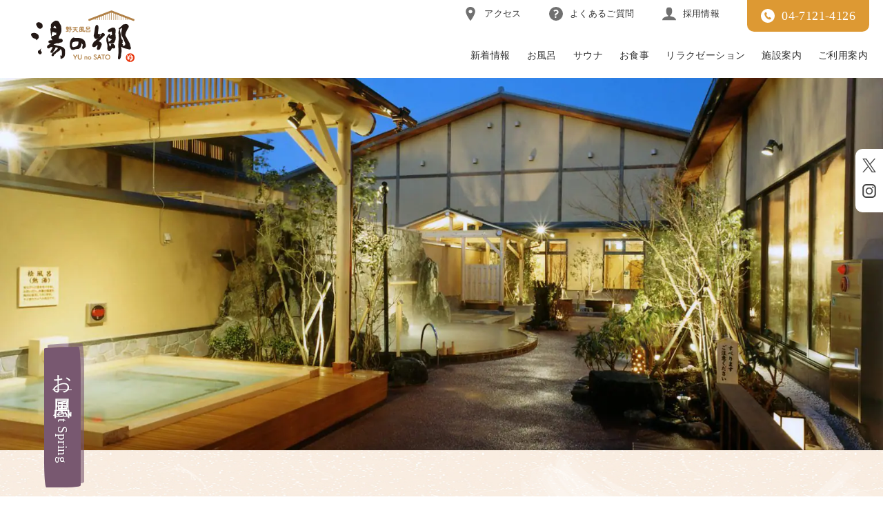

--- FILE ---
content_type: text/html; charset=UTF-8
request_url: https://yuno310.com/hotspring/
body_size: 171225
content:
<!DOCTYPE html>
<html lang="ja" data-loaded="false" data-scrolled="false" data-drawer="closed" data-drawer-move="fade" data-sidebar="off">
<head>
<meta charset="utf-8">
<meta name="format-detection" content="telephone=no">
<meta http-equiv="X-UA-Compatible" content="IE=edge">
<meta name="viewport" content="width=device-width, viewport-fit=cover">
<script data-cfasync="false" data-no-defer="1" data-no-minify="1" data-no-optimize="1">var ewww_webp_supported=!1;function check_webp_feature(A,e){var w;e=void 0!==e?e:function(){},ewww_webp_supported?e(ewww_webp_supported):((w=new Image).onload=function(){ewww_webp_supported=0<w.width&&0<w.height,e&&e(ewww_webp_supported)},w.onerror=function(){e&&e(!1)},w.src="data:image/webp;base64,"+{alpha:"UklGRkoAAABXRUJQVlA4WAoAAAAQAAAAAAAAAAAAQUxQSAwAAAARBxAR/Q9ERP8DAABWUDggGAAAABQBAJ0BKgEAAQAAAP4AAA3AAP7mtQAAAA=="}[A])}check_webp_feature("alpha");</script><script data-cfasync="false" data-no-defer="1" data-no-minify="1" data-no-optimize="1">var Arrive=function(c,w){"use strict";if(c.MutationObserver&&"undefined"!=typeof HTMLElement){var r,a=0,u=(r=HTMLElement.prototype.matches||HTMLElement.prototype.webkitMatchesSelector||HTMLElement.prototype.mozMatchesSelector||HTMLElement.prototype.msMatchesSelector,{matchesSelector:function(e,t){return e instanceof HTMLElement&&r.call(e,t)},addMethod:function(e,t,r){var a=e[t];e[t]=function(){return r.length==arguments.length?r.apply(this,arguments):"function"==typeof a?a.apply(this,arguments):void 0}},callCallbacks:function(e,t){t&&t.options.onceOnly&&1==t.firedElems.length&&(e=[e[0]]);for(var r,a=0;r=e[a];a++)r&&r.callback&&r.callback.call(r.elem,r.elem);t&&t.options.onceOnly&&1==t.firedElems.length&&t.me.unbindEventWithSelectorAndCallback.call(t.target,t.selector,t.callback)},checkChildNodesRecursively:function(e,t,r,a){for(var i,n=0;i=e[n];n++)r(i,t,a)&&a.push({callback:t.callback,elem:i}),0<i.childNodes.length&&u.checkChildNodesRecursively(i.childNodes,t,r,a)},mergeArrays:function(e,t){var r,a={};for(r in e)e.hasOwnProperty(r)&&(a[r]=e[r]);for(r in t)t.hasOwnProperty(r)&&(a[r]=t[r]);return a},toElementsArray:function(e){return e=void 0!==e&&("number"!=typeof e.length||e===c)?[e]:e}}),e=(l.prototype.addEvent=function(e,t,r,a){a={target:e,selector:t,options:r,callback:a,firedElems:[]};return this._beforeAdding&&this._beforeAdding(a),this._eventsBucket.push(a),a},l.prototype.removeEvent=function(e){for(var t,r=this._eventsBucket.length-1;t=this._eventsBucket[r];r--)e(t)&&(this._beforeRemoving&&this._beforeRemoving(t),(t=this._eventsBucket.splice(r,1))&&t.length&&(t[0].callback=null))},l.prototype.beforeAdding=function(e){this._beforeAdding=e},l.prototype.beforeRemoving=function(e){this._beforeRemoving=e},l),t=function(i,n){var o=new e,l=this,s={fireOnAttributesModification:!1};return o.beforeAdding(function(t){var e=t.target;e!==c.document&&e!==c||(e=document.getElementsByTagName("html")[0]);var r=new MutationObserver(function(e){n.call(this,e,t)}),a=i(t.options);r.observe(e,a),t.observer=r,t.me=l}),o.beforeRemoving(function(e){e.observer.disconnect()}),this.bindEvent=function(e,t,r){t=u.mergeArrays(s,t);for(var a=u.toElementsArray(this),i=0;i<a.length;i++)o.addEvent(a[i],e,t,r)},this.unbindEvent=function(){var r=u.toElementsArray(this);o.removeEvent(function(e){for(var t=0;t<r.length;t++)if(this===w||e.target===r[t])return!0;return!1})},this.unbindEventWithSelectorOrCallback=function(r){var a=u.toElementsArray(this),i=r,e="function"==typeof r?function(e){for(var t=0;t<a.length;t++)if((this===w||e.target===a[t])&&e.callback===i)return!0;return!1}:function(e){for(var t=0;t<a.length;t++)if((this===w||e.target===a[t])&&e.selector===r)return!0;return!1};o.removeEvent(e)},this.unbindEventWithSelectorAndCallback=function(r,a){var i=u.toElementsArray(this);o.removeEvent(function(e){for(var t=0;t<i.length;t++)if((this===w||e.target===i[t])&&e.selector===r&&e.callback===a)return!0;return!1})},this},i=new function(){var s={fireOnAttributesModification:!1,onceOnly:!1,existing:!1};function n(e,t,r){return!(!u.matchesSelector(e,t.selector)||(e._id===w&&(e._id=a++),-1!=t.firedElems.indexOf(e._id)))&&(t.firedElems.push(e._id),!0)}var c=(i=new t(function(e){var t={attributes:!1,childList:!0,subtree:!0};return e.fireOnAttributesModification&&(t.attributes=!0),t},function(e,i){e.forEach(function(e){var t=e.addedNodes,r=e.target,a=[];null!==t&&0<t.length?u.checkChildNodesRecursively(t,i,n,a):"attributes"===e.type&&n(r,i)&&a.push({callback:i.callback,elem:r}),u.callCallbacks(a,i)})})).bindEvent;return i.bindEvent=function(e,t,r){t=void 0===r?(r=t,s):u.mergeArrays(s,t);var a=u.toElementsArray(this);if(t.existing){for(var i=[],n=0;n<a.length;n++)for(var o=a[n].querySelectorAll(e),l=0;l<o.length;l++)i.push({callback:r,elem:o[l]});if(t.onceOnly&&i.length)return r.call(i[0].elem,i[0].elem);setTimeout(u.callCallbacks,1,i)}c.call(this,e,t,r)},i},o=new function(){var a={};function i(e,t){return u.matchesSelector(e,t.selector)}var n=(o=new t(function(){return{childList:!0,subtree:!0}},function(e,r){e.forEach(function(e){var t=e.removedNodes,e=[];null!==t&&0<t.length&&u.checkChildNodesRecursively(t,r,i,e),u.callCallbacks(e,r)})})).bindEvent;return o.bindEvent=function(e,t,r){t=void 0===r?(r=t,a):u.mergeArrays(a,t),n.call(this,e,t,r)},o};d(HTMLElement.prototype),d(NodeList.prototype),d(HTMLCollection.prototype),d(HTMLDocument.prototype),d(Window.prototype);var n={};return s(i,n,"unbindAllArrive"),s(o,n,"unbindAllLeave"),n}function l(){this._eventsBucket=[],this._beforeAdding=null,this._beforeRemoving=null}function s(e,t,r){u.addMethod(t,r,e.unbindEvent),u.addMethod(t,r,e.unbindEventWithSelectorOrCallback),u.addMethod(t,r,e.unbindEventWithSelectorAndCallback)}function d(e){e.arrive=i.bindEvent,s(i,e,"unbindArrive"),e.leave=o.bindEvent,s(o,e,"unbindLeave")}}(window,void 0),ewww_webp_supported=!1;function check_webp_feature(e,t){var r;ewww_webp_supported?t(ewww_webp_supported):((r=new Image).onload=function(){ewww_webp_supported=0<r.width&&0<r.height,t(ewww_webp_supported)},r.onerror=function(){t(!1)},r.src="data:image/webp;base64,"+{alpha:"UklGRkoAAABXRUJQVlA4WAoAAAAQAAAAAAAAAAAAQUxQSAwAAAARBxAR/Q9ERP8DAABWUDggGAAAABQBAJ0BKgEAAQAAAP4AAA3AAP7mtQAAAA==",animation:"UklGRlIAAABXRUJQVlA4WAoAAAASAAAAAAAAAAAAQU5JTQYAAAD/////AABBTk1GJgAAAAAAAAAAAAAAAAAAAGQAAABWUDhMDQAAAC8AAAAQBxAREYiI/gcA"}[e])}function ewwwLoadImages(e){if(e){for(var t=document.querySelectorAll(".batch-image img, .image-wrapper a, .ngg-pro-masonry-item a, .ngg-galleria-offscreen-seo-wrapper a"),r=0,a=t.length;r<a;r++)ewwwAttr(t[r],"data-src",t[r].getAttribute("data-webp")),ewwwAttr(t[r],"data-thumbnail",t[r].getAttribute("data-webp-thumbnail"));for(var i=document.querySelectorAll("div.woocommerce-product-gallery__image"),r=0,a=i.length;r<a;r++)ewwwAttr(i[r],"data-thumb",i[r].getAttribute("data-webp-thumb"))}for(var n=document.querySelectorAll("video"),r=0,a=n.length;r<a;r++)ewwwAttr(n[r],"poster",e?n[r].getAttribute("data-poster-webp"):n[r].getAttribute("data-poster-image"));for(var o,l=document.querySelectorAll("img.ewww_webp_lazy_load"),r=0,a=l.length;r<a;r++)e&&(ewwwAttr(l[r],"data-lazy-srcset",l[r].getAttribute("data-lazy-srcset-webp")),ewwwAttr(l[r],"data-srcset",l[r].getAttribute("data-srcset-webp")),ewwwAttr(l[r],"data-lazy-src",l[r].getAttribute("data-lazy-src-webp")),ewwwAttr(l[r],"data-src",l[r].getAttribute("data-src-webp")),ewwwAttr(l[r],"data-orig-file",l[r].getAttribute("data-webp-orig-file")),ewwwAttr(l[r],"data-medium-file",l[r].getAttribute("data-webp-medium-file")),ewwwAttr(l[r],"data-large-file",l[r].getAttribute("data-webp-large-file")),null!=(o=l[r].getAttribute("srcset"))&&!1!==o&&o.includes("R0lGOD")&&ewwwAttr(l[r],"src",l[r].getAttribute("data-lazy-src-webp"))),l[r].className=l[r].className.replace(/\bewww_webp_lazy_load\b/,"");for(var s=document.querySelectorAll(".ewww_webp"),r=0,a=s.length;r<a;r++)e?(ewwwAttr(s[r],"srcset",s[r].getAttribute("data-srcset-webp")),ewwwAttr(s[r],"src",s[r].getAttribute("data-src-webp")),ewwwAttr(s[r],"data-orig-file",s[r].getAttribute("data-webp-orig-file")),ewwwAttr(s[r],"data-medium-file",s[r].getAttribute("data-webp-medium-file")),ewwwAttr(s[r],"data-large-file",s[r].getAttribute("data-webp-large-file")),ewwwAttr(s[r],"data-large_image",s[r].getAttribute("data-webp-large_image")),ewwwAttr(s[r],"data-src",s[r].getAttribute("data-webp-src"))):(ewwwAttr(s[r],"srcset",s[r].getAttribute("data-srcset-img")),ewwwAttr(s[r],"src",s[r].getAttribute("data-src-img"))),s[r].className=s[r].className.replace(/\bewww_webp\b/,"ewww_webp_loaded");window.jQuery&&jQuery.fn.isotope&&jQuery.fn.imagesLoaded&&(jQuery(".fusion-posts-container-infinite").imagesLoaded(function(){jQuery(".fusion-posts-container-infinite").hasClass("isotope")&&jQuery(".fusion-posts-container-infinite").isotope()}),jQuery(".fusion-portfolio:not(.fusion-recent-works) .fusion-portfolio-wrapper").imagesLoaded(function(){jQuery(".fusion-portfolio:not(.fusion-recent-works) .fusion-portfolio-wrapper").isotope()}))}function ewwwWebPInit(e){ewwwLoadImages(e),ewwwNggLoadGalleries(e),document.arrive(".ewww_webp",function(){ewwwLoadImages(e)}),document.arrive(".ewww_webp_lazy_load",function(){ewwwLoadImages(e)}),document.arrive("videos",function(){ewwwLoadImages(e)}),"loading"==document.readyState?document.addEventListener("DOMContentLoaded",ewwwJSONParserInit):("undefined"!=typeof galleries&&ewwwNggParseGalleries(e),ewwwWooParseVariations(e))}function ewwwAttr(e,t,r){null!=r&&!1!==r&&e.setAttribute(t,r)}function ewwwJSONParserInit(){"undefined"!=typeof galleries&&check_webp_feature("alpha",ewwwNggParseGalleries),check_webp_feature("alpha",ewwwWooParseVariations)}function ewwwWooParseVariations(e){if(e)for(var t=document.querySelectorAll("form.variations_form"),r=0,a=t.length;r<a;r++){var i=t[r].getAttribute("data-product_variations"),n=!1;try{for(var o in i=JSON.parse(i))void 0!==i[o]&&void 0!==i[o].image&&(void 0!==i[o].image.src_webp&&(i[o].image.src=i[o].image.src_webp,n=!0),void 0!==i[o].image.srcset_webp&&(i[o].image.srcset=i[o].image.srcset_webp,n=!0),void 0!==i[o].image.full_src_webp&&(i[o].image.full_src=i[o].image.full_src_webp,n=!0),void 0!==i[o].image.gallery_thumbnail_src_webp&&(i[o].image.gallery_thumbnail_src=i[o].image.gallery_thumbnail_src_webp,n=!0),void 0!==i[o].image.thumb_src_webp&&(i[o].image.thumb_src=i[o].image.thumb_src_webp,n=!0));n&&ewwwAttr(t[r],"data-product_variations",JSON.stringify(i))}catch(e){}}}function ewwwNggParseGalleries(e){if(e)for(var t in galleries){var r=galleries[t];galleries[t].images_list=ewwwNggParseImageList(r.images_list)}}function ewwwNggLoadGalleries(e){e&&document.addEventListener("ngg.galleria.themeadded",function(e,t){window.ngg_galleria._create_backup=window.ngg_galleria.create,window.ngg_galleria.create=function(e,t){var r=$(e).data("id");return galleries["gallery_"+r].images_list=ewwwNggParseImageList(galleries["gallery_"+r].images_list),window.ngg_galleria._create_backup(e,t)}})}function ewwwNggParseImageList(e){for(var t in e){var r=e[t];if(void 0!==r["image-webp"]&&(e[t].image=r["image-webp"],delete e[t]["image-webp"]),void 0!==r["thumb-webp"]&&(e[t].thumb=r["thumb-webp"],delete e[t]["thumb-webp"]),void 0!==r.full_image_webp&&(e[t].full_image=r.full_image_webp,delete e[t].full_image_webp),void 0!==r.srcsets)for(var a in r.srcsets)nggSrcset=r.srcsets[a],void 0!==r.srcsets[a+"-webp"]&&(e[t].srcsets[a]=r.srcsets[a+"-webp"],delete e[t].srcsets[a+"-webp"]);if(void 0!==r.full_srcsets)for(var i in r.full_srcsets)nggFSrcset=r.full_srcsets[i],void 0!==r.full_srcsets[i+"-webp"]&&(e[t].full_srcsets[i]=r.full_srcsets[i+"-webp"],delete e[t].full_srcsets[i+"-webp"])}return e}check_webp_feature("alpha",ewwwWebPInit);</script><meta name='robots' content='max-image-preview:large' />
<link rel="alternate" type="application/rss+xml" title="野天風呂 湯の郷 &raquo; フィード" href="https://yuno310.com/feed/" />
<link rel="alternate" type="application/rss+xml" title="野天風呂 湯の郷 &raquo; コメントフィード" href="https://yuno310.com/comments/feed/" />
<link rel="icon" type="image/svg+xml" href="https://yuno310.com/wp-content/themes/yunosato/images/common/favicon.svg">

<!-- SEO SIMPLE PACK 3.2.1 -->
<title>お風呂 | 野天風呂 湯の郷</title>
<meta name="description" content="保湿性や浸透性、保温性に優れた究極の水「ナノ水」を全館で導入しています 1mの10億分の１という単位の超微細技術でお湯に分子振動を与えることによって、今まで以上に保湿作用・浸透作用に優れ、化粧水のようにしっとりとした柔らかなお湯を体感してい">
<link rel="canonical" href="https://yuno310.com/hotspring/">
<meta property="og:locale" content="ja_JP">
<meta property="og:type" content="article">
<meta property="og:image" content="https://yuno310.com/wp-content/uploads/2023/08/yunosato_38.jpg">
<meta property="og:title" content="お風呂 | 野天風呂 湯の郷">
<meta property="og:description" content="保湿性や浸透性、保温性に優れた究極の水「ナノ水」を全館で導入しています 1mの10億分の１という単位の超微細技術でお湯に分子振動を与えることによって、今まで以上に保湿作用・浸透作用に優れ、化粧水のようにしっとりとした柔らかなお湯を体感してい">
<meta property="og:url" content="https://yuno310.com/hotspring/">
<meta property="og:site_name" content="野天風呂 湯の郷">
<meta name="twitter:card" content="summary_large_image">
<!-- Google Analytics (gtag.js) -->
<script async src="https://www.googletagmanager.com/gtag/js?id=G-VD9SBEH0LM"></script>
<script>
	window.dataLayer = window.dataLayer || [];
	function gtag(){dataLayer.push(arguments);}
	gtag("js", new Date());
	gtag("config", "G-VD9SBEH0LM");
</script>
	<!-- / SEO SIMPLE PACK -->

<link rel='stylesheet' id='wp-block-library-css' href='https://yuno310.com/wp-includes/css/dist/block-library/style.min.css?ver=6.5.7' type='text/css' media='all' />
<link rel='stylesheet' id='arkhe-main-style-css' href='https://yuno310.com/wp-content/themes/arkhe/dist/css/main.css?ver=3.9.0' type='text/css' media='all' />
<style id='arkhe-main-style-inline-css' type='text/css'>
:root{--ark-width--container:1200px;--ark-width--article:1200px;--ark-width--article--slim:960px;--ark-alignwide_ex_width:100px;--ark-color--main:#dd9933;--ark-color--text:#444444;--ark-color--link:#0d77d9;--ark-color--bg:#fff;--ark-color--gray:#f7f7f7;--ark-thumb_ratio:56.25%;--ark-color--header_bg:#fff;--ark-color--header_txt:#333;--ark-logo_size--sp:40px;--ark-logo_size--pc:48px;--ark-color--footer_bg:#fff;--ark-color--footer_txt:#333;}@media (max-width: 1404px ) {:root{--ark-alignwide_ex_width:0px}}@media (max-width: 1164px ) {:root{--ark-alignwide_ex_width:0px}}.p-topArea.c-filterLayer::before{background-color:;opacity:0.2}
</style>
<link rel='stylesheet' id='hts-main-style-css' href='https://yuno310.com/wp-content/themes/yunosato/css/main.css?ver=2024051324401' type='text/css' media='all' />
<link rel='stylesheet' id='arkhe-blocks-front-css' href='https://yuno310.com/wp-content/plugins/arkhe-blocks-pro/dist/css/front.css?ver=2.25.0' type='text/css' media='all' />
<style id='arkhe-blocks-front-inline-css' type='text/css'>
body{--arkb-marker-color:#ffdc40;--arkb-marker-start:1em;--arkb-marker-style:linear-gradient(transparent var(--arkb-marker-start), var(--arkb-marker-color) 0)}
</style>
<link rel='stylesheet' id='arkhe-blocks-accordion-style-css' href='https://yuno310.com/wp-content/plugins/arkhe-blocks-pro/dist/gutenberg/blocks/accordion/index.css?ver=2.25.0' type='text/css' media='all' />
<link rel='stylesheet' id='arkhe-blocks-blog-card-style-css' href='https://yuno310.com/wp-content/plugins/arkhe-blocks-pro/dist/gutenberg/blocks/blog-card/index.css?ver=2.25.0' type='text/css' media='all' />
<link rel='stylesheet' id='arkhe-blocks-box-links-style-css' href='https://yuno310.com/wp-content/plugins/arkhe-blocks-pro/dist/gutenberg/blocks/box-links/index.css?ver=2.25.0' type='text/css' media='all' />
<link rel='stylesheet' id='arkhe-blocks-button-style-css' href='https://yuno310.com/wp-content/plugins/arkhe-blocks-pro/dist/gutenberg/blocks/button/index.css?ver=2.25.0' type='text/css' media='all' />
<link rel='stylesheet' id='arkhe-blocks-columns-style-css' href='https://yuno310.com/wp-content/plugins/arkhe-blocks-pro/dist/gutenberg/blocks/columns/index.css?ver=2.25.0' type='text/css' media='all' />
<link rel='stylesheet' id='arkhe-blocks-container-style-css' href='https://yuno310.com/wp-content/plugins/arkhe-blocks-pro/dist/gutenberg/blocks/container/index.css?ver=2.25.0' type='text/css' media='all' />
<link rel='stylesheet' id='arkhe-blocks-faq-style-css' href='https://yuno310.com/wp-content/plugins/arkhe-blocks-pro/dist/gutenberg/blocks/faq/index.css?ver=2.25.0' type='text/css' media='all' />
<link rel='stylesheet' id='arkhe-blocks-dl-style-css' href='https://yuno310.com/wp-content/plugins/arkhe-blocks-pro/dist/gutenberg/blocks/dl/index.css?ver=2.25.0' type='text/css' media='all' />
<link rel='stylesheet' id='arkhe-blocks-icon-style-css' href='https://yuno310.com/wp-content/plugins/arkhe-blocks-pro/dist/gutenberg/blocks/icon/index.css?ver=2.25.0' type='text/css' media='all' />
<link rel='stylesheet' id='arkhe-blocks-notice-style-css' href='https://yuno310.com/wp-content/plugins/arkhe-blocks-pro/dist/gutenberg/blocks/notice/index.css?ver=2.25.0' type='text/css' media='all' />
<link rel='stylesheet' id='arkhe-blocks-section-style-css' href='https://yuno310.com/wp-content/plugins/arkhe-blocks-pro/dist/gutenberg/blocks/section/index.css?ver=2.25.0' type='text/css' media='all' />
<link rel='stylesheet' id='arkhe-blocks-section-heading-style-css' href='https://yuno310.com/wp-content/plugins/arkhe-blocks-pro/dist/gutenberg/blocks/section-heading/index.css?ver=2.25.0' type='text/css' media='all' />
<link rel='stylesheet' id='arkhe-blocks-step-style-css' href='https://yuno310.com/wp-content/plugins/arkhe-blocks-pro/dist/gutenberg/blocks/step/index.css?ver=2.25.0' type='text/css' media='all' />
<link rel='stylesheet' id='arkhe-blocks-tab-style-css' href='https://yuno310.com/wp-content/plugins/arkhe-blocks-pro/dist/gutenberg/blocks/tab/index.css?ver=2.25.0' type='text/css' media='all' />
<link rel='stylesheet' id='arkhe-blocks-timeline-style-css' href='https://yuno310.com/wp-content/plugins/arkhe-blocks-pro/dist/gutenberg/blocks/timeline/index.css?ver=2.25.0' type='text/css' media='all' />
<link rel='stylesheet' id='arkhe-blocks-toc-style-css' href='https://yuno310.com/wp-content/plugins/arkhe-blocks-pro/dist/gutenberg/blocks/toc/index.css?ver=2.25.0' type='text/css' media='all' />
<link rel='stylesheet' id='arkhe-blocks-slider-style-css' href='https://yuno310.com/wp-content/plugins/arkhe-blocks-pro/dist/gutenberg/blocks/slider/index.css?ver=2.25.0' type='text/css' media='all' />
<style id='wp-block-line-animation-inline-css' type='text/css'>
.line-animation-block{padding:10px 0}.line-animation-block__line{background-color:#000;height:100px;margin-left:auto;margin-right:auto;overflow:hidden;position:relative;width:1px}.line-animation-block__line:after{-webkit-animation:scrollLine 2s ease-out infinite normal;animation:scrollLine 2s ease-out infinite normal;background-color:#ddd;content:"";display:block;height:100px;position:absolute;width:1px}@-webkit-keyframes scrollLine{0%{opacity:0;-webkit-transform:translate3d(0,-150%,0);transform:translate3d(0,-150%,0)}50%{opacity:1}to{opacity:0;-webkit-transform:translate3d(0,100%,0);transform:translate3d(0,100%,0)}}@keyframes scrollLine{0%{opacity:0;-webkit-transform:translate3d(0,-150%,0);transform:translate3d(0,-150%,0)}50%{opacity:1}to{opacity:0;-webkit-transform:translate3d(0,100%,0);transform:translate3d(0,100%,0)}}

</style>
<style id='wp-block-inline-svg-inline-css' type='text/css'>
.wp-block-inline-svg svg{height:auto;max-height:100%;max-width:100%}

</style>
<style id='wp-block-smr-gallery-inline-css' type='text/css'>
.smr-lightBox{-ms-grid-columns:(1fr)[4];display:-ms-grid;display:grid;gap:0 1.5rem;grid-template-columns:repeat(4,1fr)}@media(max-width:1000px){.smr-lightBox{-ms-grid-columns:(1fr)[3];grid-template-columns:repeat(3,1fr)}}@media(max-width:600px){.smr-lightBox{-ms-grid-columns:(1fr)[2];grid-template-columns:repeat(2,1fr)}}.smr-lightBox .wp-block-image{-webkit-box-flex:0;-webkit-box-orient:vertical;-webkit-box-direction:normal;display:-webkit-box;display:-ms-flexbox;display:flex;-ms-flex:0 0 calc(25% - 1.5rem);flex:0 0 calc(25% - 1.5rem);-ms-flex-flow:column;flex-flow:column;width:100%}.smr-lightBox .wp-block-image img{aspect-ratio:4/3;cursor:-webkit-zoom-in;cursor:zoom-in;height:100%;-o-object-fit:cover;object-fit:cover;width:100%}.smr-lightBox .wp-block-image .wp-element-caption{font-size:1rem}

</style>
<style id='wp-block-six-grid-gallery-inline-css' type='text/css'>
.c-six-grid-gallery{-ms-grid-columns:1fr 1fr;container:grid-container/inline-size;display:-ms-grid;display:grid;gap:10px;grid-template-columns:1fr 1fr}@media(max-width:1000px){.c-six-grid-gallery{-ms-grid-columns:1fr;grid-template-columns:1fr}}

</style>
<style id='wp-block-six-grid-gallery-item-inline-css' type='text/css'>
.c-six-grid-gallery__item{-ms-grid-columns:(1fr)[3];-ms-grid-rows:(calc(50% - 5px))[2];display:-ms-grid;display:grid;gap:10px;grid-template-columns:repeat(3,1fr);grid-template-rows:repeat(2,calc(50% - 5px));height:calc(100cqw/3 - 6.66667px);width:calc(50cqw - 5px)}@media(max-width:1000px){.c-six-grid-gallery__item{height:calc(200cqw/3 - 3.33333px);width:100%}}.c-six-grid-gallery__item .wp-block-image{height:100%;margin:0;width:100%}.c-six-grid-gallery__item .wp-block-image:first-child{grid-column:var(--col01);grid-row:var(--row01)}.c-six-grid-gallery__item .wp-block-image:nth-child(2){grid-column:var(--col02);grid-row:var(--row02)}.c-six-grid-gallery__item .wp-block-image:nth-child(3){grid-column:var(--col03);grid-row:var(--row03)}.c-six-grid-gallery__item .wp-block-image:nth-child(4){grid-column:var(--col04);grid-row:var(--row04)}.c-six-grid-gallery__item .wp-block-image:nth-child(5){grid-column:var(--col05);grid-row:var(--row05)}.c-six-grid-gallery__item .wp-block-image:nth-child(6){grid-column:var(--col06);grid-row:var(--row06)}.c-six-grid-gallery__item .wp-block-image img{height:100%;-o-object-fit:cover;object-fit:cover;width:100%}.c-six-grid-gallery__item .wp-block-image figcaption{display:none}

</style>
<style id='wp-block-thumbnail-slider-inline-css' type='text/css'>
.p-topThumbList{min-height:150px;position:relative}@media(max-width:1000px){.p-topThumbList{padding-left:calc(var(--swiper-navigation-size)/44*27);padding-right:calc(var(--swiper-navigation-size)/44*27)}}.p-topThumbList__container{margin-left:auto;margin-right:auto;max-width:980px;overflow:hidden}@media(max-width:1000px){.p-topThumbList__container{max-width:720px}}@media(max-width:600px){.p-topThumbList__container{max-width:660px}}.p-topThumbList__thumb a{display:inline-block;line-height:1;position:relative}.p-topThumbList__title{-webkit-box-pack:center;-ms-flex-pack:center;-webkit-box-align:center;-ms-flex-align:center;align-items:center;background-color:rgba(0,0,0,.5);color:#fff;display:-webkit-box;display:-ms-flexbox;display:flex;height:100%;justify-content:center;left:0;line-height:var(--ark-line_height);opacity:0;position:absolute;text-align:center;top:0;width:100%}.p-topThumbList__title:hover{opacity:1;-webkit-transition:all .3s linear;transition:all .3s linear}@media(max-width:1000px){.p-topThumbList__title{-webkit-transition:all .1s linear;transition:all .1s linear}}.p-topThumbList .swiper-button-prev{color:var(--ark-color_text);left:calc(var(--swiper-navigation-size)/44*-12)}.p-topThumbList .swiper-button-next{color:var(--ark-color_text);right:calc(var(--swiper-navigation-size)/44*-12)}

</style>
<style id='wp-block-top-information-inline-css' type='text/css'>
.p-topPostList__wrapper{padding:50px calc(50% - 300px) 20px}.p-topPostList__item a{-webkit-box-pack:justify;-ms-flex-pack:justify;color:inherit;justify-content:space-between;text-decoration:none}@media not all and (max-width:1000px){.p-topPostList__item a{-webkit-transition:background-color .2s ease-in;transition:background-color .2s ease-in}.p-topPostList__item a:focus-visible,.p-topPostList__item a:hover{background-color:var(--ark-color_gray);-webkit-transition:background-color .1s ease-in;transition:background-color .1s ease-in}}@media(max-width:1000px){.p-topPostList__item a{-webkit-box-pack:start;-ms-flex-pack:start;-ms-flex-flow:wrap;flex-flow:wrap;justify-content:flex-start}}@media not all and (max-width:1000px){.p-topPostList__item a{-webkit-transition:all .3s linear;transition:all .3s linear}}.p-topPostList__meta{-webkit-box-flex:0;-ms-flex:0 0 220px;flex:0 0 220px}@media(max-width:600px){.p-topPostList__meta{-webkit-box-flex:initial;-ms-flex:initial;flex:initial}}.p-topPostList__date{display:inline-block}.p-topPostList__category{background-color:var(--ark-color_main);color:#fff;display:inline-block;font-size:.8rem;margin-left:1em;min-width:100px;padding:0 .5em;text-align:center}.p-topPostList__category.event{background-color:#dd9e9e}.p-topPostList__category.info{background-color:#7e88ae}.p-topPostList__title{-webkit-box-flex:1;-ms-flex:1 1 380px;flex:1 1 380px}

</style>
<style id='wp-block-top-sticky-posts-inline-css' type='text/css'>
@media all{.p-fixPost{background:hsla(0,0%,100%,.8);bottom:30px;font-weight:600;left:0;position:absolute;z-index:2}}@media(max-width:1000px){.p-fixPost{bottom:0;-webkit-box-shadow:0 0 2px #444;box-shadow:0 0 2px #444;margin-top:0!important;max-width:inherit;position:relative}}@media all{.p-fixPost a{color:inherit;display:block;max-width:640px;padding:1.5rem 3rem;text-decoration:none}.p-fixPost__title{font-size:1.2em}.p-fixPost__link{display:inline-block;padding:0 .3rem;position:relative;-webkit-transition:.3s;transition:.3s}a:hover .p-fixPost__link:after{width:100%}.p-fixPost__link:after{background-color:var(--ark-color_text);bottom:0;content:"";height:1px;left:0;position:absolute;-webkit-transition:.3s;transition:.3s;width:25%}}

</style>
<style id='global-styles-inline-css' type='text/css'>
body{--wp--preset--color--black: #000000;--wp--preset--color--cyan-bluish-gray: #abb8c3;--wp--preset--color--white: #ffffff;--wp--preset--color--pale-pink: #f78da7;--wp--preset--color--vivid-red: #cf2e2e;--wp--preset--color--luminous-vivid-orange: #ff6900;--wp--preset--color--luminous-vivid-amber: #fcb900;--wp--preset--color--light-green-cyan: #7bdcb5;--wp--preset--color--vivid-green-cyan: #00d084;--wp--preset--color--pale-cyan-blue: #8ed1fc;--wp--preset--color--vivid-cyan-blue: #0693e3;--wp--preset--color--vivid-purple: #9b51e0;--wp--preset--color--theme-color: #785870;--wp--preset--color--original-green: #3dbaba;--wp--preset--color--original-lt-green: #cfebeb;--wp--preset--color--original-blue: #43b6f0;--wp--preset--color--original-lt-blue: #dff1fa;--wp--preset--color--original-dk-red: #ba3d4e;--wp--preset--color--original-gray: #f3f5f5;--wp--preset--color--original-orange: #e95801;--wp--preset--color--original-bg-cream: #f5f4ed;--wp--preset--color--original-footer: #081212;--wp--preset--color--original-white: #ffffff;--wp--preset--gradient--vivid-cyan-blue-to-vivid-purple: linear-gradient(135deg,rgba(6,147,227,1) 0%,rgb(155,81,224) 100%);--wp--preset--gradient--light-green-cyan-to-vivid-green-cyan: linear-gradient(135deg,rgb(122,220,180) 0%,rgb(0,208,130) 100%);--wp--preset--gradient--luminous-vivid-amber-to-luminous-vivid-orange: linear-gradient(135deg,rgba(252,185,0,1) 0%,rgba(255,105,0,1) 100%);--wp--preset--gradient--luminous-vivid-orange-to-vivid-red: linear-gradient(135deg,rgba(255,105,0,1) 0%,rgb(207,46,46) 100%);--wp--preset--gradient--very-light-gray-to-cyan-bluish-gray: linear-gradient(135deg,rgb(238,238,238) 0%,rgb(169,184,195) 100%);--wp--preset--gradient--cool-to-warm-spectrum: linear-gradient(135deg,rgb(74,234,220) 0%,rgb(151,120,209) 20%,rgb(207,42,186) 40%,rgb(238,44,130) 60%,rgb(251,105,98) 80%,rgb(254,248,76) 100%);--wp--preset--gradient--blush-light-purple: linear-gradient(135deg,rgb(255,206,236) 0%,rgb(152,150,240) 100%);--wp--preset--gradient--blush-bordeaux: linear-gradient(135deg,rgb(254,205,165) 0%,rgb(254,45,45) 50%,rgb(107,0,62) 100%);--wp--preset--gradient--luminous-dusk: linear-gradient(135deg,rgb(255,203,112) 0%,rgb(199,81,192) 50%,rgb(65,88,208) 100%);--wp--preset--gradient--pale-ocean: linear-gradient(135deg,rgb(255,245,203) 0%,rgb(182,227,212) 50%,rgb(51,167,181) 100%);--wp--preset--gradient--electric-grass: linear-gradient(135deg,rgb(202,248,128) 0%,rgb(113,206,126) 100%);--wp--preset--gradient--midnight: linear-gradient(135deg,rgb(2,3,129) 0%,rgb(40,116,252) 100%);--wp--preset--font-size--small: .9rem;--wp--preset--font-size--medium: 20px;--wp--preset--font-size--large: 1.25rem;--wp--preset--font-size--x-large: 42px;--wp--preset--font-size--xsmall: .75rem;--wp--preset--font-size--normal: 1rem;--wp--preset--font-size--xlarge: 1.5rem;--wp--preset--font-size--xxlarge: 2rem;--wp--preset--font-size--huge: 2.75rem;--wp--preset--font-family--original-main-font: 'Noto serif JP', serif;--wp--preset--spacing--20: 0.44rem;--wp--preset--spacing--30: 0.67rem;--wp--preset--spacing--40: 1rem;--wp--preset--spacing--50: 1.5rem;--wp--preset--spacing--60: 2.25rem;--wp--preset--spacing--70: 3.38rem;--wp--preset--spacing--80: 5.06rem;--wp--preset--shadow--natural: 6px 6px 9px rgba(0, 0, 0, 0.2);--wp--preset--shadow--deep: 12px 12px 50px rgba(0, 0, 0, 0.4);--wp--preset--shadow--sharp: 6px 6px 0px rgba(0, 0, 0, 0.2);--wp--preset--shadow--outlined: 6px 6px 0px -3px rgba(255, 255, 255, 1), 6px 6px rgba(0, 0, 0, 1);--wp--preset--shadow--crisp: 6px 6px 0px rgba(0, 0, 0, 1);}body { margin: 0; }.wp-site-blocks > .alignleft { float: left; margin-right: 2em; }.wp-site-blocks > .alignright { float: right; margin-left: 2em; }.wp-site-blocks > .aligncenter { justify-content: center; margin-left: auto; margin-right: auto; }:where(.wp-site-blocks) > * { margin-block-start: 24px; margin-block-end: 0; }:where(.wp-site-blocks) > :first-child:first-child { margin-block-start: 0; }:where(.wp-site-blocks) > :last-child:last-child { margin-block-end: 0; }body { --wp--style--block-gap: 24px; }:where(body .is-layout-flow)  > :first-child:first-child{margin-block-start: 0;}:where(body .is-layout-flow)  > :last-child:last-child{margin-block-end: 0;}:where(body .is-layout-flow)  > *{margin-block-start: 24px;margin-block-end: 0;}:where(body .is-layout-constrained)  > :first-child:first-child{margin-block-start: 0;}:where(body .is-layout-constrained)  > :last-child:last-child{margin-block-end: 0;}:where(body .is-layout-constrained)  > *{margin-block-start: 24px;margin-block-end: 0;}:where(body .is-layout-flex) {gap: 24px;}:where(body .is-layout-grid) {gap: 24px;}body .is-layout-flow > .alignleft{float: left;margin-inline-start: 0;margin-inline-end: 2em;}body .is-layout-flow > .alignright{float: right;margin-inline-start: 2em;margin-inline-end: 0;}body .is-layout-flow > .aligncenter{margin-left: auto !important;margin-right: auto !important;}body .is-layout-constrained > .alignleft{float: left;margin-inline-start: 0;margin-inline-end: 2em;}body .is-layout-constrained > .alignright{float: right;margin-inline-start: 2em;margin-inline-end: 0;}body .is-layout-constrained > .aligncenter{margin-left: auto !important;margin-right: auto !important;}body .is-layout-constrained > :where(:not(.alignleft):not(.alignright):not(.alignfull)){margin-left: auto !important;margin-right: auto !important;}body .is-layout-flex{display: flex;}body .is-layout-flex{flex-wrap: wrap;align-items: center;}body .is-layout-flex > *{margin: 0;}body .is-layout-grid{display: grid;}body .is-layout-grid > *{margin: 0;}body{padding-top: 0px;padding-right: 0px;padding-bottom: 0px;padding-left: 0px;}a:where(:not(.wp-element-button)){text-decoration: underline;}.wp-element-button, .wp-block-button__link{background-color: #32373c;border-width: 0;color: #fff;font-family: inherit;font-size: inherit;line-height: inherit;padding: calc(0.667em + 2px) calc(1.333em + 2px);text-decoration: none;}.has-black-color{color: var(--wp--preset--color--black) !important;}.has-cyan-bluish-gray-color{color: var(--wp--preset--color--cyan-bluish-gray) !important;}.has-white-color{color: var(--wp--preset--color--white) !important;}.has-pale-pink-color{color: var(--wp--preset--color--pale-pink) !important;}.has-vivid-red-color{color: var(--wp--preset--color--vivid-red) !important;}.has-luminous-vivid-orange-color{color: var(--wp--preset--color--luminous-vivid-orange) !important;}.has-luminous-vivid-amber-color{color: var(--wp--preset--color--luminous-vivid-amber) !important;}.has-light-green-cyan-color{color: var(--wp--preset--color--light-green-cyan) !important;}.has-vivid-green-cyan-color{color: var(--wp--preset--color--vivid-green-cyan) !important;}.has-pale-cyan-blue-color{color: var(--wp--preset--color--pale-cyan-blue) !important;}.has-vivid-cyan-blue-color{color: var(--wp--preset--color--vivid-cyan-blue) !important;}.has-vivid-purple-color{color: var(--wp--preset--color--vivid-purple) !important;}.has-theme-color-color{color: var(--wp--preset--color--theme-color) !important;}.has-original-green-color{color: var(--wp--preset--color--original-green) !important;}.has-original-lt-green-color{color: var(--wp--preset--color--original-lt-green) !important;}.has-original-blue-color{color: var(--wp--preset--color--original-blue) !important;}.has-original-lt-blue-color{color: var(--wp--preset--color--original-lt-blue) !important;}.has-original-dk-red-color{color: var(--wp--preset--color--original-dk-red) !important;}.has-original-gray-color{color: var(--wp--preset--color--original-gray) !important;}.has-original-orange-color{color: var(--wp--preset--color--original-orange) !important;}.has-original-bg-cream-color{color: var(--wp--preset--color--original-bg-cream) !important;}.has-original-footer-color{color: var(--wp--preset--color--original-footer) !important;}.has-original-white-color{color: var(--wp--preset--color--original-white) !important;}.has-black-background-color{background-color: var(--wp--preset--color--black) !important;}.has-cyan-bluish-gray-background-color{background-color: var(--wp--preset--color--cyan-bluish-gray) !important;}.has-white-background-color{background-color: var(--wp--preset--color--white) !important;}.has-pale-pink-background-color{background-color: var(--wp--preset--color--pale-pink) !important;}.has-vivid-red-background-color{background-color: var(--wp--preset--color--vivid-red) !important;}.has-luminous-vivid-orange-background-color{background-color: var(--wp--preset--color--luminous-vivid-orange) !important;}.has-luminous-vivid-amber-background-color{background-color: var(--wp--preset--color--luminous-vivid-amber) !important;}.has-light-green-cyan-background-color{background-color: var(--wp--preset--color--light-green-cyan) !important;}.has-vivid-green-cyan-background-color{background-color: var(--wp--preset--color--vivid-green-cyan) !important;}.has-pale-cyan-blue-background-color{background-color: var(--wp--preset--color--pale-cyan-blue) !important;}.has-vivid-cyan-blue-background-color{background-color: var(--wp--preset--color--vivid-cyan-blue) !important;}.has-vivid-purple-background-color{background-color: var(--wp--preset--color--vivid-purple) !important;}.has-theme-color-background-color{background-color: var(--wp--preset--color--theme-color) !important;}.has-original-green-background-color{background-color: var(--wp--preset--color--original-green) !important;}.has-original-lt-green-background-color{background-color: var(--wp--preset--color--original-lt-green) !important;}.has-original-blue-background-color{background-color: var(--wp--preset--color--original-blue) !important;}.has-original-lt-blue-background-color{background-color: var(--wp--preset--color--original-lt-blue) !important;}.has-original-dk-red-background-color{background-color: var(--wp--preset--color--original-dk-red) !important;}.has-original-gray-background-color{background-color: var(--wp--preset--color--original-gray) !important;}.has-original-orange-background-color{background-color: var(--wp--preset--color--original-orange) !important;}.has-original-bg-cream-background-color{background-color: var(--wp--preset--color--original-bg-cream) !important;}.has-original-footer-background-color{background-color: var(--wp--preset--color--original-footer) !important;}.has-original-white-background-color{background-color: var(--wp--preset--color--original-white) !important;}.has-black-border-color{border-color: var(--wp--preset--color--black) !important;}.has-cyan-bluish-gray-border-color{border-color: var(--wp--preset--color--cyan-bluish-gray) !important;}.has-white-border-color{border-color: var(--wp--preset--color--white) !important;}.has-pale-pink-border-color{border-color: var(--wp--preset--color--pale-pink) !important;}.has-vivid-red-border-color{border-color: var(--wp--preset--color--vivid-red) !important;}.has-luminous-vivid-orange-border-color{border-color: var(--wp--preset--color--luminous-vivid-orange) !important;}.has-luminous-vivid-amber-border-color{border-color: var(--wp--preset--color--luminous-vivid-amber) !important;}.has-light-green-cyan-border-color{border-color: var(--wp--preset--color--light-green-cyan) !important;}.has-vivid-green-cyan-border-color{border-color: var(--wp--preset--color--vivid-green-cyan) !important;}.has-pale-cyan-blue-border-color{border-color: var(--wp--preset--color--pale-cyan-blue) !important;}.has-vivid-cyan-blue-border-color{border-color: var(--wp--preset--color--vivid-cyan-blue) !important;}.has-vivid-purple-border-color{border-color: var(--wp--preset--color--vivid-purple) !important;}.has-theme-color-border-color{border-color: var(--wp--preset--color--theme-color) !important;}.has-original-green-border-color{border-color: var(--wp--preset--color--original-green) !important;}.has-original-lt-green-border-color{border-color: var(--wp--preset--color--original-lt-green) !important;}.has-original-blue-border-color{border-color: var(--wp--preset--color--original-blue) !important;}.has-original-lt-blue-border-color{border-color: var(--wp--preset--color--original-lt-blue) !important;}.has-original-dk-red-border-color{border-color: var(--wp--preset--color--original-dk-red) !important;}.has-original-gray-border-color{border-color: var(--wp--preset--color--original-gray) !important;}.has-original-orange-border-color{border-color: var(--wp--preset--color--original-orange) !important;}.has-original-bg-cream-border-color{border-color: var(--wp--preset--color--original-bg-cream) !important;}.has-original-footer-border-color{border-color: var(--wp--preset--color--original-footer) !important;}.has-original-white-border-color{border-color: var(--wp--preset--color--original-white) !important;}.has-vivid-cyan-blue-to-vivid-purple-gradient-background{background: var(--wp--preset--gradient--vivid-cyan-blue-to-vivid-purple) !important;}.has-light-green-cyan-to-vivid-green-cyan-gradient-background{background: var(--wp--preset--gradient--light-green-cyan-to-vivid-green-cyan) !important;}.has-luminous-vivid-amber-to-luminous-vivid-orange-gradient-background{background: var(--wp--preset--gradient--luminous-vivid-amber-to-luminous-vivid-orange) !important;}.has-luminous-vivid-orange-to-vivid-red-gradient-background{background: var(--wp--preset--gradient--luminous-vivid-orange-to-vivid-red) !important;}.has-very-light-gray-to-cyan-bluish-gray-gradient-background{background: var(--wp--preset--gradient--very-light-gray-to-cyan-bluish-gray) !important;}.has-cool-to-warm-spectrum-gradient-background{background: var(--wp--preset--gradient--cool-to-warm-spectrum) !important;}.has-blush-light-purple-gradient-background{background: var(--wp--preset--gradient--blush-light-purple) !important;}.has-blush-bordeaux-gradient-background{background: var(--wp--preset--gradient--blush-bordeaux) !important;}.has-luminous-dusk-gradient-background{background: var(--wp--preset--gradient--luminous-dusk) !important;}.has-pale-ocean-gradient-background{background: var(--wp--preset--gradient--pale-ocean) !important;}.has-electric-grass-gradient-background{background: var(--wp--preset--gradient--electric-grass) !important;}.has-midnight-gradient-background{background: var(--wp--preset--gradient--midnight) !important;}.has-small-font-size{font-size: var(--wp--preset--font-size--small) !important;}.has-medium-font-size{font-size: var(--wp--preset--font-size--medium) !important;}.has-large-font-size{font-size: var(--wp--preset--font-size--large) !important;}.has-x-large-font-size{font-size: var(--wp--preset--font-size--x-large) !important;}.has-xsmall-font-size{font-size: var(--wp--preset--font-size--xsmall) !important;}.has-normal-font-size{font-size: var(--wp--preset--font-size--normal) !important;}.has-xlarge-font-size{font-size: var(--wp--preset--font-size--xlarge) !important;}.has-xxlarge-font-size{font-size: var(--wp--preset--font-size--xxlarge) !important;}.has-huge-font-size{font-size: var(--wp--preset--font-size--huge) !important;}.has-original-main-font-font-family{font-family: var(--wp--preset--font-family--original-main-font) !important;}
.wp-block-navigation a:where(:not(.wp-element-button)){color: inherit;}
.wp-block-pullquote{font-size: 1.5em;line-height: 1.6;}
</style>
<link rel='stylesheet' id='flexible-table-block-css' href='https://yuno310.com/wp-content/plugins/flexible-table-block/build/style-index.css?ver=1715623110' type='text/css' media='all' />
<style id='flexible-table-block-inline-css' type='text/css'>
.wp-block-flexible-table-block-table.wp-block-flexible-table-block-table>table{width:100%;max-width:100%;border-collapse:collapse;}.wp-block-flexible-table-block-table.wp-block-flexible-table-block-table.is-style-stripes tbody tr:nth-child(odd) th{background-color:#f0f0f1;}.wp-block-flexible-table-block-table.wp-block-flexible-table-block-table.is-style-stripes tbody tr:nth-child(odd) td{background-color:#f0f0f1;}.wp-block-flexible-table-block-table.wp-block-flexible-table-block-table.is-style-stripes tbody tr:nth-child(even) th{background-color:#ffffff;}.wp-block-flexible-table-block-table.wp-block-flexible-table-block-table.is-style-stripes tbody tr:nth-child(even) td{background-color:#ffffff;}.wp-block-flexible-table-block-table.wp-block-flexible-table-block-table>table tr th,.wp-block-flexible-table-block-table.wp-block-flexible-table-block-table>table tr td{padding:0.5em;border-width:2px;border-style:solid;border-color:#ffffff;text-align:center;vertical-align:middle;}.wp-block-flexible-table-block-table.wp-block-flexible-table-block-table>table tr th{color:#ffffff;background-color:#785870;}.wp-block-flexible-table-block-table.wp-block-flexible-table-block-table>table tr td{background-color:#eaeee9;}@media screen and (min-width:769px){.wp-block-flexible-table-block-table.is-scroll-on-pc{overflow-x:scroll;}.wp-block-flexible-table-block-table.is-scroll-on-pc table{max-width:none;align-self:self-start;}}@media screen and (max-width:768px){.wp-block-flexible-table-block-table.is-scroll-on-mobile{overflow-x:scroll;}.wp-block-flexible-table-block-table.is-scroll-on-mobile table{max-width:none;align-self:self-start;}.wp-block-flexible-table-block-table table.is-stacked-on-mobile th,.wp-block-flexible-table-block-table table.is-stacked-on-mobile td{width:100%!important;display:block;}}
</style>
<link rel='stylesheet' id='yunosato-heading-css' href='https://yuno310.com/wp-content/themes/yunosato/css/block_style/yunosato-heading.css?ver=6.5.7' type='text/css' media='all' />
<link rel='stylesheet' id='yunosato-dl-css' href='https://yuno310.com/wp-content/themes/yunosato/css/block_style/yunosato-dl.css?ver=6.5.7' type='text/css' media='all' />
<link rel='stylesheet' id='yunosato-no-trim-css' href='https://yuno310.com/wp-content/themes/yunosato/css/block_style/yunosato-no-trim.css?ver=6.5.7' type='text/css' media='all' />
<link rel='stylesheet' id='yunosato-media-text-css' href='https://yuno310.com/wp-content/themes/yunosato/css/block_style/yunosato-media-text.css?ver=6.5.7' type='text/css' media='all' />
<link rel='stylesheet' id='arkhe-toolkit-front-css' href='https://yuno310.com/wp-content/plugins/arkhe-toolkit/dist/css/front.css?ver=1.11.1' type='text/css' media='all' />
<script type="text/javascript" src="https://yuno310.com/wp-content/themes/yunosato/js/shiftLazyloadPosition.js?ver=2024051324401" id="shiftLazyloadPosition-js"></script>
<link rel="https://api.w.org/" href="https://yuno310.com/wp-json/" /><link rel="alternate" type="application/json" href="https://yuno310.com/wp-json/wp/v2/pages/7" /><link rel='shortlink' href='https://yuno310.com/?p=7' />
<link rel="alternate" type="application/json+oembed" href="https://yuno310.com/wp-json/oembed/1.0/embed?url=https%3A%2F%2Fyuno310.com%2Fhotspring%2F" />
<link rel="alternate" type="text/xml+oembed" href="https://yuno310.com/wp-json/oembed/1.0/embed?url=https%3A%2F%2Fyuno310.com%2Fhotspring%2F&#038;format=xml" />

<!-- Arkhe CSS Editor -->
<style id="arkhe-css-editor--front">@media all{.smr-category>.cat-item{font-size:1.2em}.smr-category>.cat-item a{padding-left:3.75rem}.smr-category>.cat-item a:before{content:"";display:inline-block;position:absolute;width:1.6rem;height:1rem;left:1rem;background-color:var(--ark-color_main);top: 50%;transform: translateY(-50%)}.smr-category>.cat-item.cat-item-1 a:before{background-color:#7e88ae!important}.smr-category>.cat-item.cat-item-3 a:before{background-color:#dd9e9e!important}.smr-category>.cat-item.cat-item-8 a:before{background-color:#c6be73!important}@media (min-width:1000px){.smr-category>.cat-item{transition:all .3s linear}}}.p-postList__category span[data-cat-id="1"]{background-color:#7e88ae!important}.p-postList__category span[data-cat-id="3"]{background-color:#dd9e9e!important}.p-postList__category span[data-cat-id="8"]{background-color:#c6be73!important}</style>
<!-- / Arkhe CSS Editor -->
<style>.wp-block-gallery.is-cropped .blocks-gallery-item picture{height:100%;width:100%;}</style></head>
<body class="page-template-default page page-id-7">
<script data-cfasync="false" data-no-defer="1" data-no-minify="1" data-no-optimize="1">if(typeof ewww_webp_supported==="undefined"){var ewww_webp_supported=!1}if(ewww_webp_supported){document.body.classList.add("webp-support")}</script>
<svg style="display:none"><symbol id="icon_X" viewBox="0 0 1200 1226.37"><path d="M714.16,519.28L1160.89,0h-105.86l-387.89,450.89L357.33,0H0L468.49,681.82,0,1226.37H105.87l409.63-476.15,327.18,476.15h357.33l-485.86-707.09h.03Zm-145,168.54l-47.47-67.89L144.01,79.69h162.6l304.8,435.99,47.47,67.89,396.2,566.72h-162.6l-323.31-462.45v-.03Z"/></symbol><symbol id="logo_yunosato" version="1.1" x="0px" y="0px" width="100%" viewBox="0 0 845 1551" enable-background="new 0 0 845 1551" xml:space="preserve"><path fill="none" opacity="1.000000" stroke="none" d="M846.000000,148.000000 C846.000000,615.885437 846.000000,1083.770874 846.000000,1552.000000 C747.638916,1552.000000 649.277405,1552.000000 550.547363,1551.651367 C556.200928,1549.068848 559.035461,1544.155273 561.026978,1538.494019 C561.337708,1537.610596 562.100403,1536.891846 562.449219,1536.015381 C565.654663,1527.961792 569.640320,1520.097290 571.731995,1511.759644 C573.461670,1504.864990 572.859802,1497.398804 573.437195,1490.197754 C573.944824,1483.868042 573.357605,1477.052979 575.563965,1471.345215 C579.391541,1461.443726 579.549500,1451.407104 579.660645,1441.228516 C579.723145,1435.504395 579.216675,1429.775879 579.045166,1424.046875 C578.814575,1416.340210 578.951843,1408.609741 578.391235,1400.929077 C577.819580,1393.096558 576.593994,1385.311768 575.554321,1376.671021 C579.134705,1379.484497 581.804077,1381.582031 584.727905,1383.879517 C584.673218,1382.993530 584.616760,1382.078613 584.560303,1381.163696 C585.031128,1381.021973 585.502014,1380.880249 585.972900,1380.738525 C586.352295,1381.939819 586.731689,1383.141235 587.250061,1384.782471 C587.173035,1384.768799 588.265686,1384.668091 588.988098,1385.137451 C593.839050,1388.288086 598.598755,1391.578857 603.421753,1394.773438 C604.210144,1395.295654 605.131592,1395.704346 606.049500,1395.929443 C611.437500,1397.250610 616.873596,1398.385010 622.234680,1399.804565 C629.642334,1401.766235 636.940552,1404.164185 644.388245,1405.946289 C657.322021,1409.041260 670.341736,1411.775269 683.310120,1414.728027 C688.604431,1415.933472 693.956482,1418.364746 698.500061,1412.964478 C699.085571,1412.268555 700.097839,1411.834839 700.996399,1411.518188 C703.283203,1410.712036 706.268494,1411.329956 706.188049,1407.103516 C706.144104,1404.795288 709.123901,1402.279419 708.799683,1400.153076 C707.589050,1392.213745 705.815125,1384.334473 703.787231,1376.553955 C702.230286,1370.580078 699.872925,1364.819458 698.059753,1358.906250 C696.506775,1353.841797 695.220947,1348.695190 693.753357,1343.353149 C695.207581,1344.144165 696.064880,1344.610474 696.957886,1345.456299 C697.683472,1346.538208 698.373352,1347.240601 698.952148,1348.310303 C697.177795,1354.479858 701.636047,1357.815063 704.394958,1361.912842 C704.633423,1360.003174 704.562073,1358.117188 703.809448,1356.560425 C702.392761,1353.629639 700.583008,1350.888672 698.965454,1347.720215 C698.585815,1346.385132 698.177368,1345.398560 697.553589,1344.156250 C695.712891,1340.920532 693.974182,1337.995239 692.502319,1334.941284 C691.536133,1332.936646 691.224792,1330.598145 690.161194,1328.661133 C677.489380,1305.585205 664.680908,1282.584351 652.022827,1259.500977 C647.488220,1251.231323 643.180664,1242.833740 638.928650,1234.414185 C636.772034,1230.143799 634.038513,1225.862061 633.215820,1221.288696 C631.841736,1213.649536 633.345276,1206.010864 636.004883,1198.632446 C639.145203,1189.920288 641.718140,1180.994019 645.093872,1172.378906 C648.820618,1162.868164 652.622498,1153.308228 657.419922,1144.318237 C662.121094,1135.508545 668.279297,1127.488647 673.494507,1118.937012 C678.249084,1111.140503 679.546875,1103.232910 677.830688,1093.604126 C676.129883,1084.061890 669.693115,1079.306396 663.965698,1073.933594 C658.335388,1068.651855 650.051331,1067.688110 642.479919,1066.342285 C639.875000,1065.879272 637.016052,1066.467773 634.329407,1066.914429 C626.669128,1068.188232 618.963867,1069.322266 611.415466,1071.101807 C603.472961,1072.974121 594.914551,1074.028564 590.887695,1083.055908 C589.764038,1085.574707 587.759460,1087.920410 585.636841,1089.734741 C577.579590,1096.621338 569.204163,1103.135742 561.150635,1110.026611 C554.954468,1115.328125 548.829407,1120.759155 543.158203,1126.603760 C541.084473,1128.740967 540.409729,1132.235718 538.934448,1135.466553 C543.871704,1140.144287 550.231323,1139.976562 557.626282,1140.055054 C554.297058,1143.696411 551.775818,1146.869873 548.826782,1149.577637 C544.868835,1153.211792 542.048157,1157.534912 541.088867,1162.687622 C539.723999,1170.018921 538.173401,1177.470215 538.182129,1184.868530 C538.197571,1197.872314 539.231873,1210.880859 540.039551,1223.875000 C540.525269,1231.689697 541.612061,1239.468872 542.027283,1247.285278 C542.553467,1257.188965 543.717102,1267.220947 542.718628,1277.005005 C541.260437,1291.294312 536.301575,1305.037231 537.336487,1319.857544 C538.086853,1330.603027 536.371277,1341.505493 536.045593,1352.346558 C535.795593,1360.666138 535.681335,1369.014404 536.077515,1377.322754 C536.614746,1388.588867 537.837280,1399.820923 538.495422,1411.083374 C538.917175,1418.298950 539.175659,1425.554443 538.919250,1432.771240 C538.623108,1441.103149 537.580811,1449.405640 537.048706,1457.732788 C536.582275,1465.031128 536.610718,1472.366211 535.990540,1479.648560 C535.226257,1488.623657 534.075806,1497.568237 532.980774,1506.512329 C532.114990,1513.583862 530.801636,1520.611084 530.201538,1527.701660 C529.624207,1534.522705 530.693359,1540.726318 535.512390,1546.566772 C538.624878,1550.338989 542.565918,1550.161621 546.000000,1552.000000 C364.390259,1552.000000 182.780533,1552.000000 1.000000,1552.000000 C1.000000,1291.305298 1.000000,1030.610596 1.324121,769.583496 C9.810676,781.661133 18.024635,794.038086 26.073874,806.521179 C27.144341,808.181274 27.866076,810.368530 27.914894,812.332458 C28.117577,820.485779 27.937262,828.647705 28.023680,836.805176 C28.077034,841.841431 31.198269,844.962585 35.922844,844.998413 C40.823948,845.035583 42.963936,842.670776 42.990631,837.033813 C43.027691,829.208618 42.824932,821.376831 43.102818,813.561340 C43.190315,811.100525 43.996685,808.365295 45.320808,806.298035 C52.891109,794.479065 60.747841,782.843872 68.441040,771.102966 C71.632935,766.231628 70.087646,762.671814 66.812798,760.397156 C63.000145,757.749146 59.333706,758.596497 56.519001,762.982056 C49.847992,773.375977 43.282570,783.837769 36.443390,794.636963 C35.104153,793.433167 34.218098,792.906799 33.704475,792.133240 C28.555937,784.379089 23.444399,776.599915 18.378841,768.791199 C16.870155,766.465576 15.783978,763.829895 14.073352,761.678894 C10.870761,757.651855 7.035167,758.140686 1.000000,763.000000 C1.000000,509.084778 1.000000,255.169540 1.000000,1.000000 C162.361282,1.000000 323.722687,1.000000 485.392609,1.338503 C470.462006,7.470977 455.215546,13.245696 439.985535,19.063490 C418.200012,27.385464 396.422607,35.728733 374.648956,44.081821 C352.116852,52.725864 329.594177,61.394527 307.065948,70.048645 C285.450562,78.352081 263.840698,86.670006 242.214890,94.946129 C219.370209,103.688705 196.489899,112.338531 173.665024,121.132370 C163.928131,124.883766 154.175766,128.636398 144.652512,132.886108 C138.508041,135.628052 135.542648,142.868744 137.102798,149.104797 C138.617432,155.158951 144.968079,160.647018 151.188538,159.813934 C157.231613,159.004593 163.211807,157.051407 168.971298,154.927261 C185.271225,148.915710 201.443954,142.559311 217.790039,136.291489 C217.981461,139.063400 217.658310,141.565918 218.466507,143.624176 C219.028214,145.054642 221.145157,145.874435 222.567261,146.967041 C223.377884,145.585007 224.720718,144.264557 224.889221,142.808228 C225.248657,139.701797 224.999146,136.524902 224.999146,133.445831 C233.020844,130.436279 240.705215,127.553268 249.003387,124.439980 C249.003387,131.442108 248.865707,137.430481 249.117355,143.402466 C249.168854,144.624710 250.847900,146.860519 251.484558,146.760941 C253.027084,146.519714 254.731369,145.440842 255.720459,144.186859 C256.386993,143.341858 255.989136,141.623138 255.992615,140.295105 C256.009155,133.981659 256.000000,127.668144 256.000000,121.606804 C263.799591,118.650558 271.186829,115.850601 279.000000,112.889214 C279.000000,115.168701 278.999939,116.824905 279.000000,118.481110 C279.000305,126.647522 278.882965,134.817307 279.117065,142.977020 C279.155945,144.332291 280.727631,145.643585 281.591003,146.975204 C283.054291,145.724014 284.816864,144.677902 285.867859,143.144196 C286.491547,142.234039 285.998932,140.555267 285.999146,139.222076 C286.000732,129.586380 286.000000,119.950691 286.000000,110.092911 C293.648132,107.216835 301.017578,104.445564 309.000000,101.443787 C309.000000,104.151039 309.000000,105.801109 309.000000,107.451187 C309.000153,119.117485 309.094849,130.785019 308.942535,142.449326 C308.897064,145.928772 310.165649,147.827148 313.513000,146.771484 C314.694244,146.398956 315.874268,143.863510 315.893402,142.301361 C316.072723,127.657433 315.999756,113.010414 315.999756,98.609001 C323.796051,95.652748 331.184937,92.850990 339.000336,89.887497 C339.000336,107.493225 338.978577,124.482346 339.023438,141.471283 C339.030273,144.066071 338.750885,147.050552 342.803680,146.994949 C346.873657,146.939087 345.970001,143.902939 345.976135,141.573975 C346.020599,124.741287 345.952606,107.908058 346.081909,91.076248 C346.093353,89.581863 346.869293,87.227188 347.946259,86.748657 C354.600464,83.792053 361.442749,81.258812 369.000000,78.278252 C369.000000,81.036766 369.000000,82.817589 369.000000,84.598419 C369.000000,103.097839 369.004181,121.597260 368.995789,140.096680 C368.994446,143.101837 368.554138,146.702789 372.787964,146.876053 C377.533722,147.070236 375.923889,143.029358 375.936157,140.605453 C376.045715,118.952881 376.000000,97.299522 376.000000,75.645973 C383.620972,72.727234 391.018097,69.894241 399.000000,66.837273 C399.000000,68.947212 398.999969,70.558113 399.000000,72.169014 C399.000122,95.001633 398.991516,117.834259 399.011322,140.666855 C399.013855,143.565948 399.261566,146.795746 403.008209,146.875275 C407.429535,146.969086 405.930084,143.178345 405.939392,140.881973 C406.037445,116.716461 405.970490,92.550278 406.069153,68.384781 C406.075439,66.837891 406.658997,64.349037 407.677643,63.902164 C414.875397,60.744419 422.257263,58.006287 430.000000,54.969704 C430.000000,61.068977 429.999969,66.231804 429.999969,71.394638 C430.000092,95.060562 430.000061,118.726486 430.000549,142.392410 C430.000580,144.575409 429.810272,147.462173 432.956573,146.768341 C434.553650,146.416122 435.823303,143.967514 436.922272,142.261353 C437.377716,141.554260 436.999908,140.309982 436.999908,139.310013 C437.000031,111.810875 436.979156,84.311684 437.052673,56.812744 C437.057007,55.188816 437.360870,52.528008 438.304749,52.110142 C445.221619,49.047909 452.337494,46.435234 460.000000,43.442833 C460.000000,46.229290 460.000000,48.046928 460.000000,49.864567 C460.000000,79.696960 459.935944,109.529739 460.112701,139.361084 C460.128082,141.954041 457.810760,146.719391 462.975006,146.796844 C468.292725,146.876617 466.958923,142.086533 466.964996,138.840714 C467.023438,107.675133 466.954132,76.509163 467.113464,45.344288 C467.123077,43.464493 468.290314,40.574039 469.735382,39.897282 C475.446594,37.222633 481.483368,35.243210 488.000000,32.778824 C488.000000,35.108044 488.000000,36.887306 488.000000,38.666569 C488.000000,72.998825 488.010437,107.331093 487.981659,141.663330 C487.979156,144.637375 487.958160,147.755264 491.853302,147.901855 C496.303009,148.069305 494.945435,144.372391 494.950317,142.038986 C495.022400,107.540215 495.000000,73.041252 495.000000,38.542332 C495.000000,36.790440 495.000000,35.038548 495.000000,32.721355 C501.344910,35.076591 506.918030,37.344257 512.627869,39.188755 C515.949829,40.261898 517.130981,41.895199 517.096802,45.520420 C516.898743,66.517899 516.999939,87.518188 517.000000,108.517532 C517.000061,119.850510 517.099854,131.184875 516.941772,142.515640 C516.892334,146.061523 518.332947,147.887848 521.563477,146.741577 C522.810608,146.299057 523.891174,143.478287 523.899170,141.735840 C524.038513,111.070763 524.000000,80.404884 524.000000,49.739178 C524.000000,47.943359 524.000000,46.147545 524.000000,43.742592 C531.958984,46.799145 539.359985,49.641399 547.000000,52.575439 C547.000000,54.233883 547.000000,55.887093 547.000000,57.540306 C547.000000,85.206108 546.989685,112.871910 547.016418,140.537689 C547.019043,143.209930 546.246094,146.652618 550.374268,146.927048 C555.567200,147.272308 553.916077,143.102844 553.940308,140.507217 C554.067810,126.842178 554.000000,113.175301 554.000000,99.509064 C554.000000,84.890976 554.000000,70.272888 554.000000,55.247307 C561.956116,58.351677 569.499695,61.295055 577.000122,64.221626 C577.000122,90.281487 577.018982,115.774086 576.974487,141.266571 C576.969360,144.217331 577.423279,146.831528 580.955017,146.919296 C585.041504,147.020859 583.960266,143.698746 583.965759,141.435776 C584.021790,118.436630 584.000000,95.437294 584.000000,72.438019 C584.000000,70.709190 584.000000,68.980354 584.000000,66.831810 C591.131836,69.555893 597.398804,72.367210 603.928040,74.286430 C607.824585,75.431801 608.052734,77.632278 608.040466,80.844917 C607.961487,101.510635 607.943665,122.177315 608.127991,142.841705 C608.140320,144.228119 609.975830,145.598282 610.963379,146.976013 C611.975281,145.622681 613.835693,144.287521 613.865112,142.913193 C614.103882,131.751984 613.999756,120.583427 613.999939,109.417114 C614.000061,99.159935 614.000000,88.902748 614.000000,78.265419 C622.324890,81.489296 630.167175,84.526268 638.000000,87.559586 C638.000000,105.926750 637.987610,123.921341 638.015930,141.915863 C638.019409,144.135040 637.323059,147.055664 641.024963,146.933243 C644.191772,146.828506 645.040771,144.661942 645.022888,141.786407 C644.961792,131.953766 644.999878,122.120506 645.000000,112.287483 C645.000122,105.068031 645.000000,97.848572 645.000000,90.311653 C651.530396,92.733612 657.411865,95.183456 663.470459,97.061806 C667.142456,98.200241 668.167542,100.077393 668.095886,103.827126 C667.847473,116.821960 667.911438,129.825974 668.129333,142.821899 C668.152771,144.222656 669.956726,145.593582 670.934692,146.978348 C672.287781,145.611649 673.809448,144.365646 674.915100,142.821762 C675.389160,142.159851 674.999756,140.878372 674.999756,139.878403 C675.000183,130.378693 675.000000,120.878998 675.000000,111.379295 C675.000000,108.322174 675.000000,105.265060 675.000000,101.717514 C683.223083,104.887672 690.606323,107.734070 698.000000,110.584496 C698.000000,121.243614 698.003052,131.571396 697.997742,141.899185 C697.996460,144.420624 697.577881,147.052429 701.522949,147.038666 C705.492920,147.024811 704.997437,144.343399 704.998474,141.853592 C705.002380,132.448975 705.000000,123.044342 705.000000,113.251694 C711.912292,115.944496 718.250977,118.528801 724.680725,120.861916 C727.248108,121.793526 728.189636,123.160606 728.068115,125.927795 C727.834412,131.250687 727.949707,136.591843 728.023071,141.923996 C728.057373,144.420258 728.062500,147.032898 731.756714,147.012802 C735.398315,146.992996 734.995605,144.454987 734.998047,142.121109 C735.004028,136.518478 735.000000,130.915848 735.000000,124.745392 C743.044373,127.830597 750.441040,130.667404 758.015686,133.572464 C758.015686,136.844681 757.553711,140.100967 758.209778,143.113739 C758.539917,144.629517 760.900696,145.703064 762.343201,146.976608 C763.228333,145.666290 764.580139,144.455811 764.887024,143.021729 C765.325317,140.973312 764.998657,138.761185 764.998657,136.294067 C783.437195,143.370392 801.699463,149.955719 819.604675,157.399857 C831.494507,162.343094 842.277527,160.702866 846.000000,148.000000 M624.797607,744.001892 C628.433899,742.573730 632.810974,741.970276 635.533569,739.524841 C639.659058,735.819519 642.772949,730.932922 646.052551,726.358765 C648.583801,722.828369 651.710144,719.278748 652.801758,715.257202 C654.907654,707.499268 656.263672,699.448914 657.016541,691.433838 C658.104370,679.853821 658.407166,668.198853 658.982849,656.572754 C659.146973,653.258362 659.146179,649.933105 659.132507,646.613220 C659.110474,641.281189 660.019409,635.694275 658.743286,630.670166 C655.994873,619.849487 649.724182,611.198730 641.321106,603.455078 C630.210754,593.216553 616.766235,588.479858 603.028809,584.097351 C593.444641,581.039673 583.586792,578.826172 573.819580,576.360901 C567.590393,574.788574 561.289978,573.500244 555.046326,571.982300 C549.427307,570.616272 543.791626,569.278687 538.258484,567.612427 C533.999207,566.329895 529.962341,564.300049 525.694153,563.057190 C517.799255,560.758301 509.807404,558.792725 501.855927,556.688232 C501.826263,556.254211 501.796631,555.820129 501.766998,555.386108 C504.871155,553.923889 507.889343,552.228271 511.096710,551.046021 C518.742920,548.227478 526.445679,545.550781 534.192017,543.020386 C537.990540,541.779724 541.899048,540.373901 545.824829,540.132690 C553.282532,539.674438 560.790649,540.094543 568.272766,539.926025 C569.913086,539.889099 571.721741,539.214661 573.129150,538.322815 C579.903687,534.029846 586.837708,530.534729 595.225647,530.955933 C602.258606,531.309082 608.698608,528.535950 615.131592,526.235046 C617.649414,525.334534 620.353149,523.642883 621.878723,521.524170 C626.501404,515.104309 628.355408,507.991425 627.155396,499.809906 C625.987915,491.850433 616.003967,480.130463 608.095337,479.007782 C603.197998,478.312561 598.302063,477.590515 593.388000,477.035736 C589.334717,476.578094 585.252502,476.060760 581.188904,476.104553 C577.639526,476.142792 574.098206,476.926575 570.553284,477.380981 C575.913879,471.942169 573.123047,465.471130 574.427673,459.988159 C575.747925,454.439362 575.171509,446.533142 578.662231,443.813416 C585.417908,438.549835 586.015259,430.329315 591.247375,424.412048 C595.759094,419.309540 596.629272,410.948730 598.964783,403.979980 C599.860535,401.307343 600.746216,398.978210 602.700623,396.606140 C604.681702,394.201660 604.446777,389.990387 605.246887,386.585663 C605.634216,384.937561 606.261597,383.344116 606.618896,381.691040 C607.463928,377.780731 608.956177,373.833282 608.870728,369.929688 C608.508118,353.374634 607.872986,336.817871 606.897827,320.287659 C606.498291,313.515564 605.878357,306.506317 603.726074,300.158447 C601.596497,293.877472 597.367371,288.317017 594.133179,282.400085 C588.062500,271.294006 582.358398,259.972076 575.884216,249.108017 C572.203857,242.932068 566.927246,237.854126 560.018921,235.073044 C556.908203,233.820801 553.466614,233.369431 550.395508,232.044037 C541.529724,228.217865 532.693665,228.842392 523.782837,231.648621 C521.356201,232.412827 518.675537,232.787491 516.572693,234.087280 C509.416290,238.510773 502.419922,243.199722 495.453339,247.921463 C490.932831,250.985336 485.650848,253.532181 482.314667,257.620178 C473.272797,268.699768 463.944153,279.951538 463.093414,295.252716 C462.836914,299.865875 462.903931,304.622253 463.759796,309.135315 C464.554138,313.324097 466.664062,317.253754 468.040741,321.349274 C468.336426,322.228851 468.307800,323.527832 467.856079,324.297729 C464.989227,329.183929 461.581482,333.786957 459.070496,338.840332 C454.604706,347.827606 458.275238,357.127777 459.199371,366.162628 C460.976257,383.533508 463.503540,400.835968 466.084930,418.112213 C467.152130,425.254547 469.072388,432.277649 470.788910,439.310028 C471.357483,441.639313 473.818329,444.381012 473.145813,445.980408 C470.816864,451.519348 470.146942,457.012360 469.676392,462.989258 C468.852905,473.449432 473.877960,480.894073 479.753693,488.194885 C481.983826,490.965912 485.123047,493.005310 488.948425,496.336517 C480.108765,495.009827 472.936615,500.906158 466.185120,496.432922 C465.193420,497.312836 464.446259,498.551392 463.523132,498.700500 C457.916199,499.606201 452.212555,499.976196 446.648895,501.072052 C438.524567,502.672363 433.201141,508.861023 430.589508,515.602295 C427.902924,522.536865 431.724060,529.160522 437.551147,534.306335 C443.419495,539.488708 449.690247,542.442017 457.668915,541.053955 C459.720856,540.696960 461.887665,541.000305 464.001709,541.000305 C464.006622,541.439697 464.011536,541.879089 464.016479,542.318481 C462.747223,542.864380 461.379028,543.253235 460.224274,543.980835 C450.423767,550.156433 440.491699,556.144653 430.936646,562.682373 C421.328522,569.256470 412.970612,576.860107 411.630219,589.664307 C411.119415,594.543884 411.789642,599.138916 414.456696,602.730835 C419.247894,609.183350 434.374969,613.471680 441.606598,609.796509 C446.860321,607.126526 450.869904,602.022400 455.473175,598.048767 C456.586304,597.087952 457.736938,595.877136 459.069672,595.515015 C464.757843,593.969299 470.466370,592.348145 476.274933,591.447510 C480.306122,590.822510 484.512482,591.327332 489.306152,591.327332 C487.268219,597.360291 486.010010,602.027039 484.126495,606.426086 C481.682892,612.133179 478.892944,617.707642 475.974915,623.191833 C472.551453,629.625671 468.659332,635.812195 465.296631,642.275696 C462.920990,646.841919 460.522766,651.538757 459.201233,656.463562 C458.237610,660.054382 459.012726,664.111816 459.012726,668.659058 C468.440857,665.076904 473.542786,672.643127 480.912079,675.285339 C484.170746,671.879883 487.496582,668.508606 490.690582,665.016663 C492.025757,663.557007 493.154907,661.890137 494.249329,660.232666 C497.494598,655.317749 500.709045,650.381653 503.874359,645.414856 C508.321960,638.435974 512.379761,631.178467 517.238342,624.501465 C521.001282,619.330322 524.405273,614.168091 525.990784,607.915283 C527.020081,603.855896 528.223816,599.840759 529.627869,594.807739 C538.885437,597.459106 546.880005,599.602112 554.773987,602.067261 C559.184814,603.444641 560.868896,608.412842 558.065735,612.256714 C554.560425,617.063599 550.924622,621.910706 546.618408,625.969360 C538.219604,633.885376 529.319397,641.269836 520.619324,648.865784 C514.896240,653.862488 509.738220,659.847412 503.278564,663.570496 C495.757446,667.905334 488.681000,672.030029 484.941223,680.247437 C484.612366,680.970154 483.773651,681.448730 483.381927,682.156982 C479.902313,688.448547 475.987854,694.561340 473.189056,701.146545 C471.238220,705.736755 474.402588,710.927673 479.041412,713.031494 C481.198761,714.010071 483.368195,714.967468 485.485718,716.027222 C491.851105,719.212769 496.446686,719.385132 501.278625,713.091858 C503.962158,709.596802 505.660156,705.362976 508.079132,701.642090 C510.588745,697.781677 512.967468,693.654053 516.239136,690.513977 C521.151978,685.798645 526.876038,681.940308 532.096924,677.530151 C535.821106,674.384338 539.011414,670.555298 542.927979,667.700439 C549.150269,663.164917 555.781738,659.191101 562.236267,654.973694 C565.358948,652.933350 568.557251,650.996094 571.573608,648.808472 C578.714478,643.629639 586.455078,638.993713 590.644775,630.766602 C592.385498,627.348267 593.506470,623.614319 594.984619,619.831177 C596.441467,620.803894 597.815674,621.710938 599.179260,622.633545 C610.119751,630.036377 613.857239,641.343628 614.857056,653.556946 C615.843567,665.608337 616.453918,677.803284 615.716064,689.842468 C615.244446,697.538635 612.094788,705.086060 609.951294,712.645020 C609.681213,713.597656 607.866516,715.056458 607.377441,714.848145 C604.406555,713.583252 601.165100,712.381531 598.873718,710.239136 C596.056580,707.605164 594.081543,704.070496 591.742493,700.925110 C592.363464,705.729797 594.349304,710.162170 594.862549,714.759033 C595.975098,724.722473 596.245544,734.777039 597.026428,744.781311 C597.807190,754.783325 600.682617,756.413391 609.233704,751.961609 C609.661316,751.738953 610.054260,751.240906 610.469299,751.234314 C616.221008,751.142029 619.566223,746.580688 624.797607,744.001892 M405.968414,1207.272949 C404.319946,1208.800293 402.335297,1210.093018 401.078857,1211.893799 C394.120239,1221.867432 386.802979,1231.652344 380.695312,1242.135132 C376.957214,1248.550903 373.882477,1255.905762 372.768738,1263.184448 C370.347961,1279.005005 372.269012,1294.975098 375.174591,1310.587891 C378.623291,1329.119019 383.474182,1347.384888 387.274780,1365.856812 C388.964142,1374.067505 389.995270,1382.532104 385.000824,1390.293823 C384.547058,1390.999146 384.313232,1392.046143 384.418335,1392.878784 C385.216370,1399.202881 386.227753,1405.500854 386.972595,1411.830688 C387.965759,1420.270630 392.239136,1426.621704 398.520020,1432.159424 C407.705688,1440.258057 422.930969,1437.438965 429.868347,1430.168335 C432.021423,1427.911865 433.014526,1424.574585 434.666382,1421.808350 C438.075104,1416.099243 441.498016,1410.396240 445.048981,1404.775269 C448.659241,1399.060669 457.514954,1397.322021 463.749908,1400.143433 C477.071869,1406.171875 492.879150,1398.514160 494.024048,1382.303101 C494.764587,1371.817261 491.214752,1363.089722 483.975403,1355.617188 C479.610931,1351.112305 475.764099,1346.073364 471.170288,1341.831421 C465.753174,1336.829224 459.313354,1334.831787 451.571228,1334.706787 C442.249115,1334.556274 441.039185,1334.168457 437.251190,1342.476807 C435.541107,1346.227661 432.983215,1350.362671 433.310028,1354.105103 C433.920654,1361.098022 431.831024,1366.176270 426.884583,1370.710083 C422.259552,1374.949341 417.829376,1374.109131 416.033234,1367.994507 C412.504425,1355.981201 409.333344,1343.863281 405.983551,1331.796997 C405.641998,1330.566895 405.006012,1329.418579 404.665527,1328.188232 C404.391083,1327.196411 404.356659,1326.138306 404.215729,1325.109619 C410.614471,1334.557739 419.482239,1336.043823 429.274750,1334.842529 C442.064087,1333.273804 454.369293,1327.991455 467.639984,1329.911255 C468.731689,1330.068970 470.080322,1329.100586 471.180634,1328.440552 C477.310791,1324.761719 481.262299,1319.308472 484.050323,1312.814209 C488.268921,1302.987549 493.363159,1293.469727 496.727448,1283.368408 C498.793884,1277.163818 499.074890,1270.090942 498.853119,1263.451538 C498.298431,1246.846191 496.465637,1230.275146 496.175079,1213.672241 C495.956573,1201.187012 497.353455,1188.674683 497.994293,1176.172607 C498.362579,1168.987793 499.016785,1161.792114 498.873993,1154.614624 C498.755219,1148.646729 498.073822,1142.614624 496.891418,1136.762573 C495.483734,1129.795776 491.269684,1123.798218 485.376587,1120.469360 C480.399353,1117.657715 474.013092,1117.249146 468.190979,1116.070923 C465.965546,1115.620728 463.467621,1116.429688 461.279297,1115.899536 C454.646881,1114.292725 448.972046,1117.281006 443.685669,1120.045410 C436.481934,1123.812622 429.404480,1127.341797 421.446991,1129.470825 C415.797607,1130.982422 409.888550,1133.605225 405.552124,1137.397461 C400.509155,1141.807495 396.240997,1147.609009 393.115845,1153.580688 C389.053741,1161.343018 389.982483,1167.580322 396.139008,1171.251953 C399.632507,1173.335449 403.264008,1175.618286 407.953613,1176.385132 C415.154510,1177.562744 421.829834,1177.511597 428.502472,1174.958374 C433.515137,1173.040405 438.395264,1170.775879 443.369720,1168.650513 C445.300934,1176.500488 448.566376,1182.914429 448.576263,1190.615112 C448.586090,1198.269531 451.253082,1205.953125 448.336670,1213.579712 C447.714478,1215.206787 446.561157,1217.196045 445.123169,1217.844116 C439.955933,1220.173462 434.540497,1221.945679 429.262878,1224.039307 C426.675232,1225.065796 424.184326,1226.336060 421.649628,1227.496094 C421.334747,1226.994385 421.019836,1226.492798 420.704926,1225.991089 C421.786743,1224.924072 423.529358,1224.010498 423.819946,1222.759766 C424.538300,1219.667480 424.498810,1216.407837 424.933960,1213.238892 C425.582916,1208.513062 423.397034,1204.871460 419.754395,1202.684448 C416.730804,1200.868774 413.196289,1201.648560 410.270203,1204.158081 C409.073669,1205.184326 407.477203,1205.744019 405.968414,1207.272949 M313.748688,1192.031128 C309.975342,1195.722412 306.192139,1199.403687 302.431305,1203.107666 C298.282867,1207.193481 293.676819,1208.159424 287.918213,1206.571655 C282.120483,1204.972900 276.018646,1204.481445 270.053528,1203.484009 C266.008423,1202.807739 261.920227,1202.286621 257.960999,1201.269409 C256.930695,1201.004639 255.524918,1199.063721 255.627609,1198.024902 C256.425751,1189.950195 257.500854,1181.901123 258.588287,1173.857422 C259.844818,1164.562256 261.554901,1155.313232 262.418304,1145.984131 C263.340637,1136.018188 263.243134,1125.960327 264.075104,1115.982910 C264.877655,1106.358154 262.720062,1097.687012 258.141418,1089.235107 C254.753006,1082.980347 249.257935,1079.898071 243.292831,1077.160522 C242.504028,1076.798584 241.303055,1076.994141 240.400085,1077.275391 C232.960693,1079.592529 227.257950,1084.359497 224.402420,1091.427002 C221.250778,1099.227661 218.661911,1107.371094 216.918625,1115.596313 C214.705368,1126.039062 213.543991,1136.707520 212.015381,1147.291260 C210.925507,1154.837036 210.010010,1162.407715 208.958008,1169.959106 C207.880524,1177.693481 206.889175,1185.445190 205.562485,1193.137817 C204.554977,1198.979614 203.541061,1204.891479 201.706543,1210.502808 C198.952271,1218.927734 197.415848,1227.446045 200.114563,1235.915039 C202.231659,1242.558716 205.515793,1248.869751 208.680084,1255.127075 C210.962936,1259.641357 212.586014,1265.082642 218.265411,1266.675293 C223.302139,1268.087769 228.853485,1268.155762 233.521103,1270.267944 C239.231049,1272.851807 242.398895,1268.831421 246.414459,1266.979980 C249.259003,1265.668335 251.798462,1263.694946 254.474136,1262.017090 C254.077087,1261.746826 253.680023,1261.476562 253.282974,1261.206177 C245.638885,1269.884399 238.309143,1278.868408 230.257050,1287.149780 C223.052612,1294.559448 214.555466,1300.545288 206.400223,1306.915894 C197.543472,1313.834595 191.369583,1323.941284 186.590851,1334.649902 C182.002197,1344.932373 176.942871,1354.796753 177.922409,1366.588745 C178.514465,1373.716064 184.301376,1381.358032 191.165955,1381.891235 C197.803452,1382.406738 204.789719,1383.167236 211.111649,1381.666626 C217.325867,1380.191772 224.025513,1378.567017 228.468887,1372.340820 C232.154205,1367.176880 237.062866,1362.712524 242.070786,1358.748291 C244.169189,1357.087036 247.922897,1357.516724 250.924088,1356.995850 C251.072433,1360.067993 251.903519,1363.302124 251.221909,1366.177490 C249.943085,1371.572510 247.146820,1376.641357 246.145355,1382.060913 C244.518127,1390.866699 243.702347,1399.833008 242.802109,1408.757690 C242.430191,1412.444580 249.360168,1420.111816 252.597397,1419.787964 C257.647034,1419.282349 262.260895,1420.976807 267.978760,1418.955688 C275.458557,1416.311768 282.299072,1414.405029 285.913605,1406.965332 C287.579407,1403.536743 288.081268,1399.561646 289.536041,1396.008423 C294.542542,1383.780151 299.938904,1371.709106 304.810394,1359.428833 C311.610840,1342.285889 306.113129,1324.775024 291.231140,1315.035156 C284.211914,1310.441162 276.758728,1306.862305 267.614716,1305.736328 C269.479858,1303.394531 270.663818,1301.504395 272.229401,1300.015625 C277.719849,1294.794434 283.570007,1289.934204 288.853180,1284.516968 C294.819427,1278.399536 300.343109,1271.848389 306.017517,1265.448853 C310.655426,1260.218140 314.983459,1254.685059 319.911194,1249.747437 C324.141846,1245.508301 328.591400,1241.162842 333.722137,1238.221313 C341.823944,1233.576904 347.772827,1227.376831 350.583527,1218.666382 C351.622711,1215.446045 351.205383,1211.350586 350.266632,1207.984863 C348.522430,1201.731201 344.393066,1197.082520 338.512634,1193.993286 C330.765686,1189.923340 323.003387,1187.093018 313.748688,1192.031128 M596.802490,900.714722 C596.577148,898.975159 596.512756,897.196045 596.096375,895.503479 C594.803162,890.247131 592.357117,885.043518 592.254456,879.782471 C592.120544,872.922668 586.863159,870.497437 583.906860,866.222351 C584.257568,866.107910 585.129944,865.823303 586.340881,865.428223 C579.039001,854.312073 568.263428,847.556091 557.644287,840.165405 C554.552734,840.865173 552.623474,839.905151 549.594727,836.250854 C549.004333,835.538513 547.267944,834.862610 546.690125,835.211914 C544.227722,836.700684 543.541016,835.570557 542.919800,833.399231 C542.746948,832.794922 541.440796,831.923035 540.969482,832.085754 C535.044495,834.131897 530.574951,828.057556 524.779358,829.243164 C523.948975,829.413025 522.863892,828.035583 521.817383,827.542480 C520.905579,827.112915 519.898682,826.826660 518.903137,826.648438 C517.710083,826.434875 516.484436,826.403198 514.725647,826.242859 C515.064453,826.077454 514.456299,826.655762 513.930054,826.588867 C506.708282,825.671570 499.527802,824.267212 492.198395,824.639465 C488.165039,824.844360 484.143127,825.468384 480.113098,825.497498 C474.671326,825.536743 469.226288,825.197937 463.783508,824.997742 C459.498352,824.840149 455.116455,825.147766 450.956512,824.334045 C446.438141,823.450073 442.072021,820.186646 437.738983,820.365845 C432.442322,820.585022 426.691803,822.379883 422.125092,825.131958 C412.029053,831.216370 405.604156,841.156189 399.060181,850.619629 C395.203400,856.196960 392.177551,862.202942 391.445435,869.580383 C390.742279,876.666016 387.251190,883.446838 385.288910,890.446777 C384.205505,894.311523 383.341370,898.326538 383.099792,902.317505 C382.737091,908.309875 383.044373,914.340820 383.000824,920.354919 C382.935852,929.331177 383.182495,938.253113 386.376373,946.818054 C389.560852,955.357788 392.975677,963.827637 395.740631,972.503052 C398.100281,979.906677 402.865112,983.957153 409.982819,986.772705 C418.656799,990.203979 427.098389,990.539917 435.835022,988.021057 C443.655853,985.766296 451.462585,983.453308 459.221680,980.995789 C471.280212,977.176392 483.880524,977.345154 496.250458,976.197571 C506.729645,975.225403 515.075562,971.531189 522.140564,963.724304 C531.165161,953.752197 536.469421,942.205322 539.041931,929.165344 C539.754456,925.553650 541.586670,922.090454 541.858948,918.480225 C542.332092,912.208130 541.990479,905.874573 541.990479,899.126221 C545.621155,901.812561 548.919067,904.162720 552.120178,906.637939 C561.870056,914.176819 563.932922,919.325134 560.877136,930.731262 C559.624512,935.406982 556.943604,939.681641 555.386292,944.298523 C553.080505,951.134155 552.144958,958.055786 553.889709,965.362122 C555.430237,971.813110 560.411987,974.713074 565.511963,975.396179 C569.372070,975.913269 574.661255,975.813782 577.824707,970.902283 C580.317566,967.031982 583.934326,963.857910 587.208313,960.528442 C589.292847,958.408752 591.802734,956.704651 593.864502,954.566101 C595.822205,952.535400 597.367615,950.114014 599.232727,947.985718 C602.280884,944.507568 604.144958,940.822937 603.097412,935.938110 C602.397156,932.673035 602.408936,929.259521 602.025208,925.921204 C601.363647,920.166504 600.919434,914.364990 599.822205,908.691772 C599.318054,906.085144 597.483521,903.735901 596.802490,900.714722 M844.002808,793.195129 C843.671509,786.776367 843.808105,780.292175 842.922119,773.950867 C840.122925,753.916016 830.124939,737.959045 813.947266,726.043213 C796.277588,713.028503 776.248596,709.270935 754.925354,713.099182 C737.778564,716.177673 723.309875,724.808472 712.451538,738.312988 C697.743469,756.605408 692.394409,777.525269 696.898254,800.947144 C700.340027,818.845703 709.379639,833.374756 723.241211,844.450928 C740.863586,858.531982 761.471375,862.971436 783.670349,858.970337 C806.906067,854.782471 824.467590,842.195801 835.081726,821.169006 C839.311279,812.790100 841.098755,803.178528 844.002808,793.195129 M193.000244,419.629669 C194.252487,424.545319 195.480316,429.467346 196.769516,434.373291 C197.256912,436.227997 197.516678,438.283203 198.516891,439.837250 C202.149826,445.481689 205.918503,451.051910 209.915894,456.442566 C211.636139,458.762421 213.985672,460.636139 216.157303,462.592682 C217.374557,463.689392 218.713699,464.737793 220.168427,465.468567 C225.870117,468.332855 230.351410,473.403473 237.288528,474.145935 C240.620743,474.502533 243.809860,476.324310 247.028763,477.572815 C249.802979,478.648834 252.560516,479.780884 255.264877,481.020294 C258.028473,482.286835 260.888641,483.476898 263.328735,485.227173 C263.993652,485.704102 263.219238,488.080170 263.240234,489.582733 C263.299866,493.853760 268.701569,498.091888 272.617126,496.989868 C276.260773,495.964355 278.242035,490.925446 277.233490,486.464050 C281.046631,483.971466 285.632446,482.382721 287.993591,479.162659 C294.718384,469.991821 300.298126,460.272614 299.125031,447.912994 C297.914764,435.161865 293.748657,424.136658 283.463623,416.165161 C273.241516,408.242523 262.104736,401.904327 249.296677,399.097504 C246.946442,398.582489 244.431625,398.868011 242.036392,398.500092 C230.286530,396.695312 219.067688,400.151642 207.801880,402.298279 C203.010834,403.211182 197.474091,404.808319 195.301468,410.398804 C194.258957,413.081360 193.752197,415.972107 193.000244,419.629669 M302.154205,250.034256 C296.083923,250.970612 290.090240,251.212387 284.065643,253.673401 C277.253693,256.456024 271.348541,259.423340 267.604309,265.890472 C262.615906,274.506622 260.832855,283.317352 265.886169,292.578400 C267.942017,296.346039 270.207550,300.020355 271.978912,303.918335 C277.642792,316.382202 285.196472,327.137115 297.050415,334.625977 C305.205780,339.778290 313.744415,341.994171 323.178009,339.919464 C325.321686,339.447968 327.276031,338.046814 329.272461,336.988556 C333.782623,334.597656 339.076050,332.987213 342.593964,329.562653 C350.620697,321.748962 354.257385,311.895355 352.158447,300.473877 C351.511932,296.955841 351.070618,293.344666 349.918121,289.988068 C348.222015,285.048248 346.362091,280.085663 343.867279,275.517639 C340.094910,268.610443 332.509796,265.827850 326.774261,261.022430 C325.236267,259.733856 323.314178,258.821381 321.445312,258.025177 C315.294037,255.404572 309.086243,252.916489 302.154205,250.034256 M782.970825,333.118866 C780.491150,337.565704 776.622620,334.900024 773.301880,334.990479 C770.848450,335.057312 767.726257,334.450775 767.988037,338.263977 C768.157471,340.731537 768.600586,344.190613 770.241516,345.373169 C777.641479,350.706207 791.671204,345.579346 793.978088,336.638550 C795.147217,332.107361 794.884399,327.164673 794.961731,322.403076 C795.098389,313.989502 795.000000,305.572144 795.000000,297.195770 C798.090149,297.195770 800.395569,297.195770 803.721191,297.195770 C802.143921,300.481934 801.110596,303.393768 799.452209,305.890442 C797.546631,308.759491 796.306335,311.353180 799.636475,313.815491 C802.749878,316.117523 806.872864,315.337189 808.964417,311.856812 C811.139465,308.237457 813.256592,304.482849 814.668457,300.526611 C817.412537,292.837555 813.027710,287.067871 804.809021,287.003418 C802.050171,286.981781 799.291077,287.000000 797.086304,287.000000 C796.835083,284.132782 796.626465,281.751740 796.494995,280.251343 C800.780029,275.501343 805.243103,271.482941 808.523926,266.660278 C811.922302,261.664734 808.233765,256.040894 802.117493,256.011200 C793.119019,255.967590 784.119263,256.075653 775.121948,255.963257 C771.458801,255.917496 768.939026,256.683350 768.966919,261.067017 C768.995239,265.520142 771.679810,266.208984 775.255493,266.007477 C781.609070,265.649384 787.965332,265.337189 794.414856,265.000854 C791.756531,267.636810 789.338928,270.034119 786.622986,272.727234 C786.223877,272.551819 785.192200,272.111938 784.171753,271.647339 C780.351013,269.907837 777.077759,270.946289 775.365417,274.515594 C773.687927,278.012207 776.939270,279.263702 779.331238,280.777771 C781.899048,282.403107 784.306580,284.281616 787.486694,286.551025 C779.416016,287.032959 772.734192,287.431976 765.999756,287.834106 C765.999756,280.855072 766.046204,272.692596 765.983215,264.530975 C765.941895,259.172852 763.557434,255.614441 758.178162,255.100693 C749.476379,254.269669 740.676514,254.029160 731.933228,254.222977 C726.149780,254.351212 721.690063,257.819580 721.306030,263.761993 C720.716858,272.879913 720.836975,282.078491 721.283142,291.212219 C721.476196,295.163910 724.326599,298.100372 728.479187,298.959930 C731.809021,299.649261 735.205933,300.015015 738.670776,300.539124 C738.670776,302.919922 738.670776,305.302704 738.670776,308.000427 C734.036926,308.000427 729.698792,308.313660 725.428284,307.910370 C721.336060,307.523926 720.385193,310.336426 720.308899,312.947693 C720.234436,315.496674 722.032715,317.286987 725.273743,317.066711 C729.369629,316.788300 733.498840,316.999481 737.797241,316.999481 C737.797241,320.833984 737.797241,324.109314 737.797241,328.000397 C733.146301,328.667999 728.517578,329.474396 723.855347,329.957031 C720.073120,330.348572 717.442261,331.458008 717.992493,335.976776 C718.514893,340.266541 721.301270,341.303802 725.001160,340.960052 C726.780762,340.794739 728.555847,340.421387 730.293030,339.983765 C742.138000,336.999725 754.016907,334.129059 765.753540,330.763733 C767.218079,330.343781 768.714600,327.214508 768.670349,325.377319 C768.642395,324.216675 765.914673,322.680389 764.145813,322.143738 C762.767090,321.725464 760.987915,322.536652 759.407349,322.893066 C756.126953,323.632904 752.860413,324.433624 749.281677,325.281952 C749.281677,322.204681 749.281677,319.801849 749.281677,316.999664 C753.520508,316.999664 757.502747,316.788391 761.451660,317.060944 C765.161682,317.317047 766.774414,315.370300 766.902588,312.214874 C767.043396,308.749420 764.588074,307.907745 761.536621,307.977264 C757.438904,308.070557 753.337463,308.000366 749.228394,308.000366 C749.228394,305.038879 749.228394,302.763306 749.228394,300.169373 C755.649841,299.972046 762.140137,300.127655 765.336731,293.572266 C770.311646,300.370667 777.926636,294.951843 784.000000,297.787689 C784.000000,304.756805 784.091858,311.895050 783.966309,319.029480 C783.888367,323.459442 783.480957,327.883606 782.970825,333.118866 M805.999084,637.893982 C804.372070,628.408203 800.370728,625.010010 790.800049,625.001221 C783.917603,624.994934 777.035095,625.000000 770.010986,625.000000 C771.726990,616.681702 771.859131,616.508911 779.503906,616.032593 C782.326233,615.856750 785.168579,616.004272 788.001770,615.999451 C794.568359,615.988220 798.541199,613.636047 799.849976,607.177185 C801.015381,601.425720 800.882812,595.371399 800.944153,589.446838 C801.012329,582.867920 796.020691,578.045288 789.367188,578.018921 C774.368103,577.959473 759.368164,577.937988 744.369385,578.028198 C737.432922,578.069885 733.138977,582.505371 733.014648,589.491211 C732.937561,593.822998 733.346558,598.191284 732.925293,602.483093 C732.135254,610.531738 738.405762,616.805664 746.579651,616.110229 C750.657166,615.763306 754.833008,616.572693 758.787842,616.846802 C759.134216,624.227173 755.660217,625.700806 750.142639,625.061035 C747.182556,624.717896 744.147400,624.919434 741.150635,625.016479 C733.344482,625.269348 728.892273,628.212952 728.235596,635.030823 C727.536072,642.292603 727.716064,649.699524 728.220520,656.994080 C728.521729,661.349365 731.689270,664.511658 735.875549,665.783752 C738.813110,666.676514 742.034546,666.924438 745.133179,666.948364 C759.798340,667.061584 774.470703,667.254395 789.129150,666.920898 C801.784241,666.633057 805.999390,661.910889 805.999939,649.313721 C806.000122,645.813843 806.000000,642.314026 805.999084,637.893982 M757.165527,377.001556 C759.927124,376.772369 761.188354,378.012878 761.007080,380.803436 C760.703430,385.477875 760.456726,390.156036 760.176331,395.000000 C750.737671,395.000000 742.249634,395.106598 733.766113,394.954163 C729.638489,394.880005 726.256592,395.768250 726.084839,400.495850 C725.903015,405.500458 729.508728,406.080017 733.524902,406.029968 C741.608582,405.929138 749.694336,405.999969 757.786011,405.999969 C757.848145,407.130829 758.032959,407.678772 757.879333,408.104614 C751.995483,424.417603 740.812683,435.348206 724.434692,441.019012 C719.357666,442.776947 717.280518,445.879700 719.174683,449.910126 C720.962219,453.713654 724.608215,453.538605 728.164185,452.399506 C744.251709,447.246094 756.171204,437.155762 763.960205,422.174957 C764.886658,420.393097 765.799194,418.604004 766.931824,416.403229 C768.627930,419.238922 769.759155,421.416504 771.151672,423.411713 C779.670959,435.617493 789.822021,445.929993 804.232300,451.065125 C809.746277,453.029999 813.527649,451.604095 814.796875,447.428802 C815.968140,443.575806 814.039673,441.061432 808.730652,439.005768 C794.794556,433.609741 783.978760,424.549652 776.796753,411.344482 C775.979065,409.840912 775.430420,408.191040 774.497803,405.999969 C783.471680,405.999969 791.618042,405.941772 799.762939,406.026642 C803.359863,406.064087 806.527771,405.558014 806.940857,401.206940 C807.296875,397.456818 804.368896,395.015289 799.810852,395.005707 C790.694519,394.986542 781.578247,395.000000 772.319946,395.000000 C772.319946,388.769501 772.319946,383.051788 772.319946,376.999908 C783.441833,376.999908 794.250916,376.833557 805.050415,377.083801 C809.222839,377.180481 810.937805,375.263245 810.927490,371.615997 C810.916809,367.851562 808.608276,366.001892 804.857483,366.001617 C779.193848,365.999725 753.530151,365.983582 727.866516,366.020233 C724.082520,366.025665 721.941956,368.129761 722.069458,371.889709 C722.184570,375.284149 723.765381,377.182465 727.725769,377.079559 C737.218262,376.832916 746.721436,377.000000 757.165527,377.001556 M295.989990,925.846558 C293.357330,914.597473 287.959900,905.143799 278.116974,898.657288 C269.219910,892.794250 259.324097,891.300354 248.878296,891.972534 C234.008240,892.929321 222.873978,899.783508 215.153839,912.492249 C209.721771,921.434509 209.456467,931.268494 210.057739,941.178284 C210.802963,953.460388 216.128418,963.616211 226.029037,970.942322 C237.290833,979.275635 250.124130,980.755005 263.529846,977.985962 C277.618652,975.075745 287.802277,967.381836 293.211609,953.612366 C296.668274,944.813599 297.775055,935.965393 295.989990,925.846558 M716.001648,557.418701 C717.521423,563.035217 722.064209,564.820923 726.217163,561.095947 C728.213074,559.305664 729.812439,556.826721 730.947021,554.362976 C737.995972,539.056152 738.262817,522.561462 738.959106,506.180206 C739.213623,500.192810 739.055054,494.184875 738.977295,488.187683 C738.939697,485.293762 739.885010,483.276520 743.005310,483.027435 C748.100769,482.620697 753.208801,482.022095 758.306274,482.069946 C767.075134,482.152161 775.845825,482.563263 784.603271,483.057709 C787.976990,483.248199 790.127808,485.263062 789.963989,488.862030 C789.784668,492.803040 789.008179,496.736298 789.064392,500.664764 C789.201965,510.267426 788.887207,519.976990 790.235413,529.432312 C791.461487,538.031128 794.262146,546.482239 797.121033,554.737854 C798.486877,558.681763 802.011108,561.180542 806.830811,561.049255 C811.487061,560.922363 814.186829,558.259155 815.769836,554.426208 C817.436340,550.390991 818.756409,546.184204 819.867554,541.957703 C820.656921,538.955139 817.514221,534.618958 814.334351,534.191772 C810.667847,533.699158 809.042053,536.121338 808.349487,539.281372 C807.817749,541.707703 807.492432,544.179321 807.075317,546.630798 C805.283875,545.535339 804.277039,544.375488 804.013428,543.065979 C802.889160,537.481018 801.295105,531.871521 801.135071,526.235046 C800.728516,511.917603 801.011963,497.580872 800.993896,483.251862 C800.986877,477.682098 798.632935,474.459076 793.473938,473.262634 C790.770203,472.635620 787.976318,472.080231 785.218445,472.057068 C771.057068,471.937897 756.886719,471.718201 742.734009,472.088654 C730.563721,472.407227 726.785278,476.789734 727.040833,489.022217 C727.084839,491.129913 727.957275,493.228027 727.946716,495.328033 C727.843628,515.845764 729.198853,536.671387 716.214294,554.659424 C715.881042,555.121094 716.060852,555.953125 716.001648,557.418701 M118.312004,832.000000 C114.412384,831.029724 110.144669,830.761169 106.687340,828.947632 C98.706200,824.761108 97.320908,816.675476 97.107338,808.748169 C96.726143,794.598999 97.010902,780.432251 96.994186,766.272827 C96.988152,761.157898 95.043205,759.009583 90.518532,759.000427 C85.497307,758.990295 84.019562,760.526550 84.009598,766.013000 C83.982056,781.171814 84.462799,796.348877 83.871193,811.484680 C83.267029,826.941406 95.092102,842.883301 111.116127,845.345886 C131.059021,848.410828 150.615219,836.516968 151.831573,814.042358 C152.694550,798.097229 152.044449,782.067627 151.971817,766.076111 C151.950073,761.286072 149.557373,759.012695 145.025803,759.001709 C140.197586,758.990051 138.009964,761.257690 138.004990,766.371887 C137.990891,780.864441 138.007370,795.356995 137.997696,809.849548 C137.989883,821.546875 130.910034,829.872192 118.312004,832.000000 M101.641243,892.013672 C97.654861,893.107544 93.679344,894.157776 92.094307,898.729431 C84.037941,921.966675 75.926903,945.184998 67.893219,968.429993 C66.189064,973.360840 67.400505,976.783447 70.960060,977.919983 C75.362465,979.325562 79.451424,977.165100 80.983604,972.508301 C83.018761,966.322937 85.214355,960.173340 86.851913,953.881104 C87.706230,950.598511 89.324409,949.855652 92.388405,949.942139 C99.041801,950.129883 105.708763,950.146606 112.360878,949.937378 C115.621346,949.834839 117.253029,950.569702 118.214890,954.116943 C119.999199,960.697205 122.391510,967.143677 124.966385,973.468445 C126.892952,978.200806 130.486694,979.348816 135.076599,977.437744 C139.048233,975.784180 140.211502,972.604004 138.503616,968.006104 C130.281372,945.871338 122.086327,923.726440 113.805298,901.613647 C111.842529,896.372437 108.386055,892.662964 101.641243,892.013672 M287.959015,649.278137 C287.466766,651.206726 286.869873,653.115417 286.500183,655.067200 C284.747345,664.321106 288.165710,671.380615 294.448761,678.325867 C302.845428,687.607361 312.100708,693.168213 324.280792,688.892700 C332.054230,686.164124 337.016449,680.264221 338.994354,672.122314 C341.067596,663.588196 337.351471,656.919312 332.189880,650.605103 C330.072968,648.015442 327.992035,645.196777 326.742920,642.136108 C323.463196,634.100220 325.924072,626.461243 328.936340,618.846558 C330.399078,615.148987 331.057831,611.133362 332.131042,607.070618 C331.157776,607.070618 330.878937,607.009521 330.841034,607.079285 C324.911987,617.993286 317.024139,627.149231 306.626007,634.041626 C304.054291,635.746277 301.583069,638.328613 298.774567,638.810364 C291.161499,640.116333 290.887909,641.573669 287.959015,649.278137 M30.477156,892.000000 C28.477337,892.000061 26.475779,891.945984 24.478022,892.010254 C17.728827,892.227234 8.508706,897.600952 5.935150,905.765869 C2.269733,917.394775 6.706208,927.588379 18.241091,933.686218 C25.183622,937.356323 32.322926,940.769958 38.830730,945.112671 C44.771206,949.076904 46.203796,956.710205 40.687531,961.931213 C33.947071,968.310852 20.626554,967.413452 14.950888,959.684509 C12.602968,956.487183 9.417089,955.112427 5.873091,956.234924 C2.144062,957.416077 0.996678,961.059143 2.164392,964.378052 C3.242417,967.442017 5.115128,970.769897 7.626785,972.683594 C14.993133,978.296143 23.759760,979.313538 32.833115,979.051697 C44.244980,978.722351 55.351078,970.593384 57.824413,960.332947 C60.408203,949.614319 55.005356,938.017883 44.686966,932.302185 C37.242119,928.178284 29.552010,924.457947 22.337317,919.969238 C15.879279,915.951355 17.315123,908.574951 23.083561,905.449219 C28.721159,902.394348 36.062080,903.773315 41.192329,908.689331 C45.580124,912.893921 48.438843,913.055847 52.182171,909.312012 C55.166027,906.327759 54.855881,902.203918 50.941761,898.518982 C45.494865,893.390930 38.759445,891.707153 30.477156,892.000000 M785.000000,522.280029 C784.999817,518.948364 784.940613,515.615356 785.014709,512.285400 C785.105225,508.214447 783.268616,505.722473 779.233459,505.019897 C775.884094,504.436768 772.513855,503.973572 769.221252,503.467712 C769.221252,501.666809 769.221252,500.039307 769.221252,497.996643 C771.948120,497.625336 774.540222,497.405609 777.074951,496.899109 C782.172363,495.880493 784.170715,493.076782 782.926270,488.488190 C781.714355,484.020081 777.850037,485.940826 775.370361,486.185364 C765.448853,487.163727 755.602051,488.894135 745.681885,489.892975 C741.904175,490.273376 741.522583,492.466217 741.690063,495.097839 C741.930420,498.875885 745.763367,500.824493 750.337036,499.891815 C752.681335,499.413727 755.064453,499.126160 757.725098,498.705902 C757.725098,500.827118 757.725098,502.215057 757.725098,503.578369 C741.665894,505.025330 743.162903,506.478088 742.935364,519.098755 C742.743225,529.759888 742.733276,532.760925 756.982361,534.153198 C757.248779,534.179260 757.485779,534.506042 757.768066,534.716003 C757.768066,537.646301 757.768066,540.584595 757.768066,543.901550 C752.513184,544.277100 747.456299,544.712402 742.390503,544.978394 C737.853455,545.216614 735.365479,547.366028 736.065369,551.125366 C736.795166,555.044983 739.595764,556.528320 743.388428,555.960388 C754.217529,554.338745 765.115723,553.014343 775.808594,550.736450 C779.605408,549.927612 780.687683,550.799866 782.589600,553.659607 C783.767517,555.430725 787.416016,557.036499 789.251160,556.462952 C790.968689,555.926086 793.205994,551.982422 792.697693,550.296875 C790.791321,543.974365 787.306030,538.264404 781.117371,535.137878 C776.494019,532.802185 772.752075,535.870422 773.379395,541.081604 C773.407959,541.319214 773.295898,541.573730 773.218811,541.982483 C771.916382,541.923096 770.641846,541.865051 769.306519,541.804138 C769.306519,539.124573 769.306519,536.714661 769.306519,534.333801 C783.373047,533.385559 785.147949,530.470520 785.000000,522.280029 M163.142258,969.514832 C163.497452,976.522217 165.134079,978.164185 171.599503,977.999695 C176.478561,977.875549 178.123016,975.895386 177.959396,969.647156 C177.825699,964.541443 177.007217,959.441589 177.061905,954.345215 C177.222122,939.416382 177.760834,924.491760 177.926498,909.562988 C177.962936,906.279785 179.385544,904.960144 182.269150,905.050232 C186.868484,905.193848 191.478149,905.452698 196.047546,905.976196 C200.121246,906.442871 203.691086,904.199219 203.996490,900.549194 C204.451157,895.115234 202.728134,893.010254 197.716339,893.006104 C179.224625,892.990906 160.732849,893.019165 142.241226,892.980896 C139.239960,892.974670 136.300003,893.046387 136.055832,896.950012 C135.831223,900.540894 135.140015,904.658081 140.598114,905.180420 C143.512955,905.459351 146.442810,905.812195 149.360580,905.769470 C152.804642,905.719238 156.307266,904.784180 159.655823,905.220398 C161.255402,905.428833 163.795593,907.907593 163.807877,909.375671 C163.973831,929.181702 163.769318,948.990845 163.142258,969.514832 M316.948547,822.909241 C316.965698,820.576721 316.997345,818.244263 316.997589,815.911743 C316.998779,803.659180 310.151001,793.103088 298.789795,789.466919 C287.265045,785.778442 274.370789,787.730835 266.002197,798.463257 C258.136871,808.550293 257.400757,823.724670 265.139160,834.219788 C273.270264,845.247620 283.126465,846.950867 297.456390,844.039734 C308.229828,841.851196 313.727448,833.784729 316.948547,822.909241 M203.158432,788.927795 C198.737854,788.768982 198.030792,791.776611 198.020081,795.159180 C197.974258,809.641296 197.968109,824.123840 198.053070,838.605591 C198.061096,839.972595 198.432114,842.158875 199.280655,842.545044 C201.789459,843.686707 205.675858,845.537415 207.083374,844.494019 C209.237961,842.896729 210.668350,839.154602 210.805603,836.247314 C211.091843,830.184326 210.147415,824.073914 210.080017,817.978943 C210.047958,815.081421 210.419815,812.013672 211.392761,809.304688 C213.528564,803.357910 221.510986,798.946411 227.347198,800.020325 C231.450058,800.775391 233.998489,805.717590 233.999847,812.925293 C234.001495,821.747803 233.996201,830.570374 234.006073,839.392883 C234.009750,842.678223 235.594009,844.644958 238.920425,844.977051 C242.133316,845.297791 245.141663,844.653931 245.825974,841.033936 C246.554947,837.177612 246.966629,833.193909 246.921082,829.272827 C246.830994,821.512878 246.355484,813.756470 245.991821,806.000854 C245.717911,800.159668 243.642624,795.210205 238.568115,791.903198 C229.098480,785.732056 220.105911,787.457764 211.306168,793.714600 C210.140350,790.107727 208.036392,787.821045 203.158432,788.927795 z"/><path fill="#231815" opacity="1.000000" stroke="none" d="M546.399963,1552.000000 C542.565918,1550.161621 538.624878,1550.338989 535.512390,1546.566772 C530.693359,1540.726318 529.624207,1534.522705 530.201538,1527.701660 C530.801636,1520.611084 532.114990,1513.583862 532.980774,1506.512329 C534.075806,1497.568237 535.226257,1488.623657 535.990540,1479.648560 C536.610718,1472.366211 536.582275,1465.031128 537.048706,1457.732788 C537.580811,1449.405640 538.623108,1441.103149 538.919250,1432.771240 C539.175659,1425.554443 538.917175,1418.298950 538.495422,1411.083374 C537.837280,1399.820923 536.614746,1388.588867 536.077515,1377.322754 C535.681335,1369.014404 535.795593,1360.666138 536.045593,1352.346558 C536.371277,1341.505493 538.086853,1330.603027 537.336487,1319.857544 C536.301575,1305.037231 541.260437,1291.294312 542.718628,1277.005005 C543.717102,1267.220947 542.553467,1257.188965 542.027283,1247.285278 C541.612061,1239.468872 540.525269,1231.689697 540.039551,1223.875000 C539.231873,1210.880859 538.197571,1197.872314 538.182129,1184.868530 C538.173401,1177.470215 539.723999,1170.018921 541.088867,1162.687622 C542.048157,1157.534912 544.868835,1153.211792 548.826782,1149.577637 C551.775818,1146.869873 554.297058,1143.696411 557.626282,1140.055054 C550.231323,1139.976562 543.871704,1140.144287 538.934448,1135.466553 C540.409729,1132.235718 541.084473,1128.740967 543.158203,1126.603760 C548.829407,1120.759155 554.954468,1115.328125 561.150635,1110.026611 C569.204163,1103.135742 577.579590,1096.621338 585.636841,1089.734741 C587.759460,1087.920410 589.764038,1085.574707 590.887695,1083.055908 C594.914551,1074.028564 603.472961,1072.974121 611.415466,1071.101807 C618.963867,1069.322266 626.669128,1068.188232 634.329407,1066.914429 C637.016052,1066.467773 639.875000,1065.879272 642.479919,1066.342285 C650.051331,1067.688110 658.335388,1068.651855 663.965698,1073.933594 C669.693115,1079.306396 676.129883,1084.061890 677.830688,1093.604126 C679.546875,1103.232910 678.249084,1111.140503 673.494507,1118.937012 C668.279297,1127.488647 662.121094,1135.508545 657.419922,1144.318237 C652.622498,1153.308228 648.820618,1162.868164 645.093872,1172.378906 C641.718140,1180.994019 639.145203,1189.920288 636.004883,1198.632446 C633.345276,1206.010864 631.841736,1213.649536 633.215820,1221.288696 C634.038513,1225.862061 636.772034,1230.143799 638.928650,1234.414185 C643.180664,1242.833740 647.488220,1251.231323 652.022827,1259.500977 C664.680908,1282.584351 677.489380,1305.585205 690.161194,1328.661133 C691.224792,1330.598145 691.536133,1332.936646 692.502319,1334.941284 C693.974182,1337.995239 695.712891,1340.920532 697.332520,1344.310547 C697.191956,1344.839355 697.057068,1344.958008 696.922180,1345.076782 C696.064880,1344.610474 695.207581,1344.144165 693.753357,1343.353149 C695.220947,1348.695190 696.506775,1353.841797 698.059753,1358.906250 C699.872925,1364.819458 702.230286,1370.580078 703.787231,1376.553955 C705.815125,1384.334473 707.589050,1392.213745 708.799683,1400.153076 C709.123901,1402.279419 706.144104,1404.795288 706.188049,1407.103516 C706.268494,1411.329956 703.283203,1410.712036 700.996399,1411.518188 C700.097839,1411.834839 699.085571,1412.268555 698.500061,1412.964478 C693.956482,1418.364746 688.604431,1415.933472 683.310120,1414.728027 C670.341736,1411.775269 657.322021,1409.041260 644.388245,1405.946289 C636.940552,1404.164185 629.642334,1401.766235 622.234680,1399.804565 C616.873596,1398.385010 611.437500,1397.250610 606.049500,1395.929443 C605.131592,1395.704346 604.210144,1395.295654 603.421753,1394.773438 C598.598755,1391.578857 593.839050,1388.288086 588.988098,1385.137451 C588.265686,1384.668091 587.173035,1384.768799 587.250061,1384.782471 C586.731689,1383.141235 586.352295,1381.939819 585.972900,1380.738525 C585.502014,1380.880249 585.031128,1381.021973 584.560303,1381.163696 C584.616760,1382.078613 584.673218,1382.993530 584.727905,1383.879517 C581.804077,1381.582031 579.134705,1379.484497 575.554321,1376.671021 C576.593994,1385.311768 577.819580,1393.096558 578.391235,1400.929077 C578.951843,1408.609741 578.814575,1416.340210 579.045166,1424.046875 C579.216675,1429.775879 579.723145,1435.504395 579.660645,1441.228516 C579.549500,1451.407104 579.391541,1461.443726 575.563965,1471.345215 C573.357605,1477.052979 573.944824,1483.868042 573.437195,1490.197754 C572.859802,1497.398804 573.461670,1504.864990 571.731995,1511.759644 C569.640320,1520.097290 565.654663,1527.961792 562.449219,1536.015381 C562.100403,1536.891846 561.337708,1537.610596 561.026978,1538.494019 C559.035461,1544.155273 556.200928,1549.068848 550.089478,1551.651367 C548.933289,1552.000000 547.866638,1552.000000 546.399963,1552.000000 M622.196655,1358.739380 C629.372559,1358.510986 627.788147,1351.276001 630.067200,1348.917358 C629.034485,1344.609253 628.203491,1341.142700 627.372559,1337.676147 C627.780029,1337.592896 628.187439,1337.509644 628.594910,1337.426514 C630.189819,1338.684937 631.784668,1339.943359 633.827209,1341.555054 C633.644897,1337.601685 633.409912,1333.519775 630.064941,1330.208496 C626.940186,1327.115356 623.840027,1323.997314 620.729004,1320.890259 C621.095520,1320.529785 621.462097,1320.169312 621.828613,1319.808838 C623.642517,1321.281128 625.456421,1322.753540 627.270325,1324.225830 C627.518127,1322.416382 626.862732,1321.220215 626.477783,1319.942505 C623.994629,1311.699951 616.498901,1305.892578 615.410828,1296.943359 C615.083923,1294.254395 614.465393,1291.513062 613.443787,1289.015259 C611.566833,1284.426025 609.341370,1279.975586 607.171814,1275.510498 C602.771912,1266.455444 598.261536,1257.453979 593.891357,1248.384644 C589.277649,1238.809937 584.224915,1229.396973 580.364929,1219.521973 C575.783691,1207.801514 573.386719,1195.536011 576.000488,1182.821411 C577.005066,1177.934326 578.110474,1173.064697 578.977051,1168.153076 C580.490906,1159.573120 581.873352,1150.969727 583.277039,1142.370728 C584.454712,1135.156372 585.584412,1127.934326 586.735352,1120.715698 C586.289673,1120.381958 585.843933,1120.048340 585.398254,1119.714722 C578.257629,1124.169312 571.083435,1128.571899 564.008728,1133.128906 C562.792847,1133.911987 561.285522,1135.264404 561.130920,1136.505615 C560.220703,1143.813599 558.886780,1151.202393 559.219727,1158.494385 C559.555542,1165.847168 561.504089,1173.153198 563.040100,1180.417480 C565.071899,1190.026733 567.076721,1199.660767 569.660645,1209.129395 C573.181519,1222.031128 574.339355,1235.262573 575.980103,1248.434814 C577.159485,1257.903931 578.154175,1267.395996 579.304321,1277.521118 C580.655090,1276.325928 581.447510,1275.624878 582.106750,1275.041626 C582.565796,1276.810547 582.995728,1278.467163 583.425659,1280.123901 C584.063232,1279.933960 584.700745,1279.744141 585.338318,1279.554321 C584.225586,1275.413818 582.942932,1271.309692 582.048035,1267.122681 C581.156982,1262.953979 580.655151,1258.702026 579.982666,1254.486572 C582.477844,1259.085327 584.236755,1263.868408 586.012146,1268.645264 C586.607910,1270.248413 587.786682,1271.841187 587.771423,1273.429688 C587.702332,1280.628906 590.500427,1284.309570 597.657776,1286.032959 C599.205750,1286.405640 600.645203,1287.228882 602.134644,1287.844482 C601.980164,1288.127197 601.825684,1288.409912 601.671204,1288.692627 C599.863281,1288.439819 598.055420,1288.187012 596.625427,1287.987061 C595.987305,1291.655640 595.457092,1294.703491 595.004883,1297.303467 C598.869080,1296.715576 602.307678,1296.192383 605.746216,1295.669189 C605.897949,1296.299194 606.049683,1296.929199 606.201355,1297.559204 C605.119995,1297.868286 604.018921,1298.122192 602.960999,1298.497314 C600.297241,1299.441895 596.185486,1299.748413 595.324585,1301.571655 C593.809753,1304.779785 594.125610,1308.921875 593.978455,1312.684937 C593.852722,1315.901733 595.352966,1317.596069 599.289246,1317.215088 C597.876953,1318.114990 596.464600,1319.015015 594.777771,1320.089844 C595.951111,1321.137085 597.050049,1322.117920 598.377380,1323.302612 C590.702148,1323.769165 589.473694,1324.568359 589.533142,1327.755615 C591.895386,1328.330078 594.005310,1328.843140 596.115234,1329.356323 C596.174622,1330.117798 596.234009,1330.879272 596.293335,1331.640747 C592.591980,1328.858643 590.493469,1330.931152 588.416809,1332.887207 C587.390686,1333.853760 585.550415,1335.534180 585.787781,1335.978638 C586.618591,1337.533691 587.973267,1339.354492 589.528442,1339.870728 C593.571533,1341.212646 597.826843,1341.915405 602.678833,1343.029541 C599.194885,1344.027832 596.576965,1344.777954 594.110168,1345.484741 C596.154968,1347.994263 598.017822,1350.280396 599.995850,1352.707886 C598.214294,1352.956177 596.804321,1353.152588 594.881897,1353.420532 C599.374512,1356.147583 603.278870,1358.517456 607.183228,1360.887451 C607.060730,1361.209473 606.938232,1361.531372 606.815735,1361.853394 C601.944519,1360.694580 597.073303,1359.535889 592.202087,1358.377197 C591.980408,1358.970215 591.758789,1359.563110 591.537109,1360.156128 C598.578430,1362.938721 605.619751,1365.721436 613.063354,1368.663086 C607.289185,1368.855103 606.534912,1369.118286 606.605957,1370.241333 C608.994751,1370.104980 611.385498,1369.968628 613.705322,1369.836182 C613.973694,1368.380493 614.191956,1367.196533 614.381348,1366.169067 C617.734070,1366.837646 620.687622,1367.426636 623.641174,1368.015503 C623.763245,1367.623291 623.885315,1367.231079 624.007385,1366.838867 C621.744141,1365.985718 619.480957,1365.132690 618.137878,1364.626343 C616.359558,1362.419678 615.022644,1360.760742 613.664001,1359.074829 C615.923218,1359.074829 618.421692,1359.074829 621.294617,1358.687866 C621.407227,1358.548096 621.519897,1358.408447 622.196655,1358.739380 z"/><path fill="#B18147" opacity="1.000000" stroke="none" d="M846.000000,147.583344 C842.277527,160.702866 831.494507,162.343094 819.604675,157.399857 C801.699463,149.955719 783.437195,143.370392 764.998657,136.294067 C764.998657,138.761185 765.325317,140.973312 764.887024,143.021729 C764.580139,144.455811 763.228333,145.666290 762.343201,146.976608 C760.900696,145.703064 758.539917,144.629517 758.209778,143.113739 C757.553711,140.100967 758.015686,136.844681 758.015686,133.572464 C750.441040,130.667404 743.044373,127.830597 735.000000,124.745392 C735.000000,130.915848 735.004028,136.518478 734.998047,142.121109 C734.995605,144.454987 735.398315,146.992996 731.756714,147.012802 C728.062500,147.032898 728.057373,144.420258 728.023071,141.923996 C727.949707,136.591843 727.834412,131.250687 728.068115,125.927795 C728.189636,123.160606 727.248108,121.793526 724.680725,120.861916 C718.250977,118.528801 711.912292,115.944496 705.000000,113.251694 C705.000000,123.044342 705.002380,132.448975 704.998474,141.853592 C704.997437,144.343399 705.492920,147.024811 701.522949,147.038666 C697.577881,147.052429 697.996460,144.420624 697.997742,141.899185 C698.003052,131.571396 698.000000,121.243614 698.000000,110.584496 C690.606323,107.734070 683.223083,104.887672 675.000000,101.717514 C675.000000,105.265060 675.000000,108.322174 675.000000,111.379295 C675.000000,120.878998 675.000183,130.378693 674.999756,139.878403 C674.999756,140.878372 675.389160,142.159851 674.915100,142.821762 C673.809448,144.365646 672.287781,145.611649 670.934692,146.978348 C669.956726,145.593582 668.152771,144.222656 668.129333,142.821899 C667.911438,129.825974 667.847473,116.821960 668.095886,103.827126 C668.167542,100.077393 667.142456,98.200241 663.470459,97.061806 C657.411865,95.183456 651.530396,92.733612 645.000000,90.311653 C645.000000,97.848572 645.000122,105.068031 645.000000,112.287483 C644.999878,122.120506 644.961792,131.953766 645.022888,141.786407 C645.040771,144.661942 644.191772,146.828506 641.024963,146.933243 C637.323059,147.055664 638.019409,144.135040 638.015930,141.915863 C637.987610,123.921341 638.000000,105.926750 638.000000,87.559586 C630.167175,84.526268 622.324890,81.489296 614.000000,78.265419 C614.000000,88.902748 614.000061,99.159935 613.999939,109.417114 C613.999756,120.583427 614.103882,131.751984 613.865112,142.913193 C613.835693,144.287521 611.975281,145.622681 610.963379,146.976013 C609.975830,145.598282 608.140320,144.228119 608.127991,142.841705 C607.943665,122.177315 607.961487,101.510635 608.040466,80.844917 C608.052734,77.632278 607.824585,75.431801 603.928040,74.286430 C597.398804,72.367210 591.131836,69.555893 584.000000,66.831810 C584.000000,68.980354 584.000000,70.709190 584.000000,72.438019 C584.000000,95.437294 584.021790,118.436630 583.965759,141.435776 C583.960266,143.698746 585.041504,147.020859 580.955017,146.919296 C577.423279,146.831528 576.969360,144.217331 576.974487,141.266571 C577.018982,115.774086 577.000122,90.281487 577.000122,64.221626 C569.499695,61.295055 561.956116,58.351677 554.000000,55.247307 C554.000000,70.272888 554.000000,84.890976 554.000000,99.509064 C554.000000,113.175301 554.067810,126.842178 553.940308,140.507217 C553.916077,143.102844 555.567200,147.272308 550.374268,146.927048 C546.246094,146.652618 547.019043,143.209930 547.016418,140.537689 C546.989685,112.871910 547.000000,85.206108 547.000000,57.540306 C547.000000,55.887093 547.000000,54.233883 547.000000,52.575439 C539.359985,49.641399 531.958984,46.799145 524.000000,43.742592 C524.000000,46.147545 524.000000,47.943359 524.000000,49.739178 C524.000000,80.404884 524.038513,111.070763 523.899170,141.735840 C523.891174,143.478287 522.810608,146.299057 521.563477,146.741577 C518.332947,147.887848 516.892334,146.061523 516.941772,142.515640 C517.099854,131.184875 517.000061,119.850510 517.000000,108.517532 C516.999939,87.518188 516.898743,66.517899 517.096802,45.520420 C517.130981,41.895199 515.949829,40.261898 512.627869,39.188755 C506.918030,37.344257 501.344910,35.076591 495.000000,32.721355 C495.000000,35.038548 495.000000,36.790440 495.000000,38.542332 C495.000000,73.041252 495.022400,107.540215 494.950317,142.038986 C494.945435,144.372391 496.303009,148.069305 491.853302,147.901855 C487.958160,147.755264 487.979156,144.637375 487.981659,141.663330 C488.010437,107.331093 488.000000,72.998825 488.000000,38.666569 C488.000000,36.887306 488.000000,35.108044 488.000000,32.778824 C481.483368,35.243210 475.446594,37.222633 469.735382,39.897282 C468.290314,40.574039 467.123077,43.464493 467.113464,45.344288 C466.954132,76.509163 467.023438,107.675133 466.964996,138.840714 C466.958923,142.086533 468.292725,146.876617 462.975006,146.796844 C457.810760,146.719391 460.128082,141.954041 460.112701,139.361084 C459.935944,109.529739 460.000000,79.696960 460.000000,49.864567 C460.000000,48.046928 460.000000,46.229290 460.000000,43.442833 C452.337494,46.435234 445.221619,49.047909 438.304749,52.110142 C437.360870,52.528008 437.057007,55.188816 437.052673,56.812744 C436.979156,84.311684 437.000031,111.810875 436.999908,139.310013 C436.999908,140.309982 437.377716,141.554260 436.922272,142.261353 C435.823303,143.967514 434.553650,146.416122 432.956573,146.768341 C429.810272,147.462173 430.000580,144.575409 430.000549,142.392410 C430.000061,118.726486 430.000092,95.060562 429.999969,71.394638 C429.999969,66.231804 430.000000,61.068977 430.000000,54.969704 C422.257263,58.006287 414.875397,60.744419 407.677643,63.902164 C406.658997,64.349037 406.075439,66.837891 406.069153,68.384781 C405.970490,92.550278 406.037445,116.716461 405.939392,140.881973 C405.930084,143.178345 407.429535,146.969086 403.008209,146.875275 C399.261566,146.795746 399.013855,143.565948 399.011322,140.666855 C398.991516,117.834259 399.000122,95.001633 399.000000,72.169014 C398.999969,70.558113 399.000000,68.947212 399.000000,66.837273 C391.018097,69.894241 383.620972,72.727234 376.000000,75.645973 C376.000000,97.299522 376.045715,118.952881 375.936157,140.605453 C375.923889,143.029358 377.533722,147.070236 372.787964,146.876053 C368.554138,146.702789 368.994446,143.101837 368.995789,140.096680 C369.004181,121.597260 369.000000,103.097839 369.000000,84.598419 C369.000000,82.817589 369.000000,81.036766 369.000000,78.278252 C361.442749,81.258812 354.600464,83.792053 347.946259,86.748657 C346.869293,87.227188 346.093353,89.581863 346.081909,91.076248 C345.952606,107.908058 346.020599,124.741287 345.976135,141.573975 C345.970001,143.902939 346.873657,146.939087 342.803680,146.994949 C338.750885,147.050552 339.030273,144.066071 339.023438,141.471283 C338.978577,124.482346 339.000336,107.493225 339.000336,89.887497 C331.184937,92.850990 323.796051,95.652748 315.999756,98.609001 C315.999756,113.010414 316.072723,127.657433 315.893402,142.301361 C315.874268,143.863510 314.694244,146.398956 313.513000,146.771484 C310.165649,147.827148 308.897064,145.928772 308.942535,142.449326 C309.094849,130.785019 309.000153,119.117485 309.000000,107.451187 C309.000000,105.801109 309.000000,104.151039 309.000000,101.443787 C301.017578,104.445564 293.648132,107.216835 286.000000,110.092911 C286.000000,119.950691 286.000732,129.586380 285.999146,139.222076 C285.998932,140.555267 286.491547,142.234039 285.867859,143.144196 C284.816864,144.677902 283.054291,145.724014 281.591003,146.975204 C280.727631,145.643585 279.155945,144.332291 279.117065,142.977020 C278.882965,134.817307 279.000305,126.647522 279.000000,118.481110 C278.999939,116.824905 279.000000,115.168701 279.000000,112.889214 C271.186829,115.850601 263.799591,118.650558 256.000000,121.606804 C256.000000,127.668144 256.009155,133.981659 255.992615,140.295105 C255.989136,141.623138 256.386993,143.341858 255.720459,144.186859 C254.731369,145.440842 253.027084,146.519714 251.484558,146.760941 C250.847900,146.860519 249.168854,144.624710 249.117355,143.402466 C248.865707,137.430481 249.003387,131.442108 249.003387,124.439980 C240.705215,127.553268 233.020844,130.436279 224.999146,133.445831 C224.999146,136.524902 225.248657,139.701797 224.889221,142.808228 C224.720718,144.264557 223.377884,145.585007 222.567261,146.967041 C221.145157,145.874435 219.028214,145.054642 218.466507,143.624176 C217.658310,141.565918 217.981461,139.063400 217.790039,136.291489 C201.443954,142.559311 185.271225,148.915710 168.971298,154.927261 C163.211807,157.051407 157.231613,159.004593 151.188538,159.813934 C144.968079,160.647018 138.617432,155.158951 137.102798,149.104797 C135.542648,142.868744 138.508041,135.628052 144.652512,132.886108 C154.175766,128.636398 163.928131,124.883766 173.665024,121.132370 C196.489899,112.338531 219.370209,103.688705 242.214890,94.946129 C263.840698,86.670006 285.450562,78.352081 307.065948,70.048645 C329.594177,61.394527 352.116852,52.725864 374.648956,44.081821 C396.422607,35.728733 418.200012,27.385464 439.985535,19.063490 C455.215546,13.245696 470.462006,7.470977 485.850555,1.338503 C489.361298,1.000000 492.722565,1.000000 496.692200,1.339146 C498.228851,1.978067 499.173462,2.235371 500.083130,2.583912 C516.984924,9.059876 533.882812,15.546164 550.781067,22.031364 C574.226135,31.029102 597.667664,40.035992 621.116638,49.023617 C643.802734,57.718853 666.507202,66.366432 689.183594,75.086868 C712.317688,83.983315 735.416748,92.971069 758.550964,101.867218 C782.143372,110.939583 805.700256,120.109879 829.400818,128.891479 C836.843933,131.649292 843.504639,134.709183 846.000000,143.000000 C846.000000,144.388885 846.000000,145.777786 846.000000,147.583344 z"/><path fill="none" opacity="1.000000" stroke="none" d="M846.000000,142.531342 C843.504639,134.709183 836.843933,131.649292 829.400818,128.891479 C805.700256,120.109879 782.143372,110.939583 758.550964,101.867218 C735.416748,92.971069 712.317688,83.983315 689.183594,75.086868 C666.507202,66.366432 643.802734,57.718853 621.116638,49.023617 C597.667664,40.035992 574.226135,31.029102 550.781067,22.031364 C533.882812,15.546164 516.984924,9.059876 500.083130,2.583912 C499.173462,2.235371 498.228851,1.978067 497.150269,1.339146 C613.229614,1.000000 729.459290,1.000000 846.000000,1.000000 C846.000000,48.020435 846.000000,95.041557 846.000000,142.531342 z"/><path fill="#B18147" opacity="1.000000" stroke="none" d="M1.000000,763.428467 C7.035167,758.140686 10.870761,757.651855 14.073352,761.678894 C15.783978,763.829895 16.870155,766.465576 18.378841,768.791199 C23.444399,776.599915 28.555937,784.379089 33.704475,792.133240 C34.218098,792.906799 35.104153,793.433167 36.443390,794.636963 C43.282570,783.837769 49.847992,773.375977 56.519001,762.982056 C59.333706,758.596497 63.000145,757.749146 66.812798,760.397156 C70.087646,762.671814 71.632935,766.231628 68.441040,771.102966 C60.747841,782.843872 52.891109,794.479065 45.320808,806.298035 C43.996685,808.365295 43.190315,811.100525 43.102818,813.561340 C42.824932,821.376831 43.027691,829.208618 42.990631,837.033813 C42.963936,842.670776 40.823948,845.035583 35.922844,844.998413 C31.198269,844.962585 28.077034,841.841431 28.023680,836.805176 C27.937262,828.647705 28.117577,820.485779 27.914894,812.332458 C27.866076,810.368530 27.144341,808.181274 26.073874,806.521179 C18.024635,794.038086 9.810676,781.661133 1.324121,769.125488 C1.000000,767.285645 1.000000,765.571289 1.000000,763.428467 z"/><path fill="#231815" opacity="1.000000" stroke="none" d="M624.390747,744.012573 C619.566223,746.580688 616.221008,751.142029 610.469299,751.234314 C610.054260,751.240906 609.661316,751.738953 609.233704,751.961609 C600.682617,756.413391 597.807190,754.783325 597.026428,744.781311 C596.245544,734.777039 595.975098,724.722473 594.862549,714.759033 C594.349304,710.162170 592.363464,705.729797 591.742493,700.925110 C594.081543,704.070496 596.056580,707.605164 598.873718,710.239136 C601.165100,712.381531 604.406555,713.583252 607.377441,714.848145 C607.866516,715.056458 609.681213,713.597656 609.951294,712.645020 C612.094788,705.086060 615.244446,697.538635 615.716064,689.842468 C616.453918,677.803284 615.843567,665.608337 614.857056,653.556946 C613.857239,641.343628 610.119751,630.036377 599.179260,622.633545 C597.815674,621.710938 596.441467,620.803894 594.984619,619.831177 C593.506470,623.614319 592.385498,627.348267 590.644775,630.766602 C586.455078,638.993713 578.714478,643.629639 571.573608,648.808472 C568.557251,650.996094 565.358948,652.933350 562.236267,654.973694 C555.781738,659.191101 549.150269,663.164917 542.927979,667.700439 C539.011414,670.555298 535.821106,674.384338 532.096924,677.530151 C526.876038,681.940308 521.151978,685.798645 516.239136,690.513977 C512.967468,693.654053 510.588745,697.781677 508.079132,701.642090 C505.660156,705.362976 503.962158,709.596802 501.278625,713.091858 C496.446686,719.385132 491.851105,719.212769 485.485718,716.027222 C483.368195,714.967468 481.198761,714.010071 479.041412,713.031494 C474.402588,710.927673 471.238220,705.736755 473.189056,701.146545 C475.987854,694.561340 479.902313,688.448547 483.381927,682.156982 C483.773651,681.448730 484.612366,680.970154 484.941223,680.247437 C488.681000,672.030029 495.757446,667.905334 503.278564,663.570496 C509.738220,659.847412 514.896240,653.862488 520.619324,648.865784 C529.319397,641.269836 538.219604,633.885376 546.618408,625.969360 C550.924622,621.910706 554.560425,617.063599 558.065735,612.256714 C560.868896,608.412842 559.184814,603.444641 554.773987,602.067261 C546.880005,599.602112 538.885437,597.459106 529.627869,594.807739 C528.223816,599.840759 527.020081,603.855896 525.990784,607.915283 C524.405273,614.168091 521.001282,619.330322 517.238342,624.501465 C512.379761,631.178467 508.321960,638.435974 503.874359,645.414856 C500.709045,650.381653 497.494598,655.317749 494.249329,660.232666 C493.154907,661.890137 492.025757,663.557007 490.690582,665.016663 C487.496582,668.508606 484.170746,671.879883 480.912079,675.285339 C473.542786,672.643127 468.440857,665.076904 459.012726,668.659058 C459.012726,664.111816 458.237610,660.054382 459.201233,656.463562 C460.522766,651.538757 462.920990,646.841919 465.296631,642.275696 C468.659332,635.812195 472.551453,629.625671 475.974915,623.191833 C478.892944,617.707642 481.682892,612.133179 484.126495,606.426086 C486.010010,602.027039 487.268219,597.360291 489.306152,591.327332 C484.512482,591.327332 480.306122,590.822510 476.274933,591.447510 C470.466370,592.348145 464.757843,593.969299 459.069672,595.515015 C457.736938,595.877136 456.586304,597.087952 455.473175,598.048767 C450.869904,602.022400 446.860321,607.126526 441.606598,609.796509 C434.374969,613.471680 419.247894,609.183350 414.456696,602.730835 C411.789642,599.138916 411.119415,594.543884 411.630219,589.664307 C412.970612,576.860107 421.328522,569.256470 430.936646,562.682373 C440.491699,556.144653 450.423767,550.156433 460.224274,543.980835 C461.379028,543.253235 462.747223,542.864380 464.016479,542.318481 C464.011536,541.879089 464.006622,541.439697 464.001709,541.000305 C461.887665,541.000305 459.720856,540.696960 457.668915,541.053955 C449.690247,542.442017 443.419495,539.488708 437.551147,534.306335 C431.724060,529.160522 427.902924,522.536865 430.589508,515.602295 C433.201141,508.861023 438.524567,502.672363 446.648895,501.072052 C452.212555,499.976196 457.916199,499.606201 463.523132,498.700500 C464.446259,498.551392 465.193420,497.312836 466.185120,496.432922 C472.936615,500.906158 480.108765,495.009827 488.948425,496.336517 C485.123047,493.005310 481.983826,490.965912 479.753693,488.194885 C473.877960,480.894073 468.852905,473.449432 469.676392,462.989258 C470.146942,457.012360 470.816864,451.519348 473.145813,445.980408 C473.818329,444.381012 471.357483,441.639313 470.788910,439.310028 C469.072388,432.277649 467.152130,425.254547 466.084930,418.112213 C463.503540,400.835968 460.976257,383.533508 459.199371,366.162628 C458.275238,357.127777 454.604706,347.827606 459.070496,338.840332 C461.581482,333.786957 464.989227,329.183929 467.856079,324.297729 C468.307800,323.527832 468.336426,322.228851 468.040741,321.349274 C466.664062,317.253754 464.554138,313.324097 463.759796,309.135315 C462.903931,304.622253 462.836914,299.865875 463.093414,295.252716 C463.944153,279.951538 473.272797,268.699768 482.314667,257.620178 C485.650848,253.532181 490.932831,250.985336 495.453339,247.921463 C502.419922,243.199722 509.416290,238.510773 516.572693,234.087280 C518.675537,232.787491 521.356201,232.412827 523.782837,231.648621 C532.693665,228.842392 541.529724,228.217865 550.395508,232.044037 C553.466614,233.369431 556.908203,233.820801 560.018921,235.073044 C566.927246,237.854126 572.203857,242.932068 575.884216,249.108017 C582.358398,259.972076 588.062500,271.294006 594.133179,282.400085 C597.367371,288.317017 601.596497,293.877472 603.726074,300.158447 C605.878357,306.506317 606.498291,313.515564 606.897827,320.287659 C607.872986,336.817871 608.508118,353.374634 608.870728,369.929688 C608.956177,373.833282 607.463928,377.780731 606.618896,381.691040 C606.261597,383.344116 605.634216,384.937561 605.246887,386.585663 C604.446777,389.990387 604.681702,394.201660 602.700623,396.606140 C600.746216,398.978210 599.860535,401.307343 598.964783,403.979980 C596.629272,410.948730 595.759094,419.309540 591.247375,424.412048 C586.015259,430.329315 585.417908,438.549835 578.662231,443.813416 C575.171509,446.533142 575.747925,454.439362 574.427673,459.988159 C573.123047,465.471130 575.913879,471.942169 570.553284,477.380981 C574.098206,476.926575 577.639526,476.142792 581.188904,476.104553 C585.252502,476.060760 589.334717,476.578094 593.388000,477.035736 C598.302063,477.590515 603.197998,478.312561 608.095337,479.007782 C616.003967,480.130463 625.987915,491.850433 627.155396,499.809906 C628.355408,507.991425 626.501404,515.104309 621.878723,521.524170 C620.353149,523.642883 617.649414,525.334534 615.131592,526.235046 C608.698608,528.535950 602.258606,531.309082 595.225647,530.955933 C586.837708,530.534729 579.903687,534.029846 573.129150,538.322815 C571.721741,539.214661 569.913086,539.889099 568.272766,539.926025 C560.790649,540.094543 553.282532,539.674438 545.824829,540.132690 C541.899048,540.373901 537.990540,541.779724 534.192017,543.020386 C526.445679,545.550781 518.742920,548.227478 511.096710,551.046021 C507.889343,552.228271 504.871155,553.923889 501.766998,555.386108 C501.796631,555.820129 501.826263,556.254211 501.855927,556.688232 C509.807404,558.792725 517.799255,560.758301 525.694153,563.057190 C529.962341,564.300049 533.999207,566.329895 538.258484,567.612427 C543.791626,569.278687 549.427307,570.616272 555.046326,571.982300 C561.289978,573.500244 567.590393,574.788574 573.819580,576.360901 C583.586792,578.826172 593.444641,581.039673 603.028809,584.097351 C616.766235,588.479858 630.210754,593.216553 641.321106,603.455078 C649.724182,611.198730 655.994873,619.849487 658.743286,630.670166 C660.019409,635.694275 659.110474,641.281189 659.132507,646.613220 C659.146179,649.933105 659.146973,653.258362 658.982849,656.572754 C658.407166,668.198853 658.104370,679.853821 657.016541,691.433838 C656.263672,699.448914 654.907654,707.499268 652.801758,715.257202 C651.710144,719.278748 648.583801,722.828369 646.052551,726.358765 C642.772949,730.932922 639.659058,735.819519 635.533569,739.524841 C632.810974,741.970276 628.433899,742.573730 624.390747,744.012573 M538.437378,403.923798 C538.676941,401.034576 538.916504,398.145355 539.248474,394.142242 C537.167114,395.324799 536.037476,396.075745 534.817688,396.627258 C533.725342,397.121124 531.807678,398.027649 531.496338,397.670197 C527.735535,393.352478 519.412842,398.994507 517.369568,391.176697 C517.335999,391.048096 516.756592,391.087341 516.444275,391.002686 C506.757263,388.377228 497.071777,385.746033 487.532898,383.155640 C478.308197,397.014801 472.241364,430.777985 476.362579,443.227661 C479.159515,442.248932 482.338928,439.908112 484.689941,440.559082 C490.278564,442.106567 494.355286,438.894318 498.877625,437.419250 C503.645203,435.864227 507.882843,432.691345 512.646545,431.115753 C519.151123,428.964355 525.901733,427.507477 532.608643,426.034088 C537.446777,424.971222 539.552002,422.540436 537.738647,417.739624 C535.924316,412.936096 536.699768,408.837158 538.437378,403.923798 M528.363953,335.003082 C531.725403,336.374481 535.086853,337.745880 538.674194,339.209412 C538.810425,338.282928 539.102844,337.604187 538.966553,337.026520 C536.396423,326.128937 532.972961,315.572052 525.419678,306.953796 C519.729248,300.461060 513.432495,301.256317 508.643738,308.728119 C507.629608,310.310394 506.039490,311.512726 504.921722,313.041443 C501.892303,317.184692 498.974060,321.409271 495.382324,326.492432 C499.014984,326.771393 501.854065,326.506287 504.379700,327.273285 C512.162781,329.637024 519.826172,332.395142 528.363953,335.003082 z"/><path fill="#231815" opacity="1.000000" stroke="none" d="M406.015533,1206.894409 C407.477203,1205.744019 409.073669,1205.184326 410.270203,1204.158081 C413.196289,1201.648560 416.730804,1200.868774 419.754395,1202.684448 C423.397034,1204.871460 425.582916,1208.513062 424.933960,1213.238892 C424.498810,1216.407837 424.538300,1219.667480 423.819946,1222.759766 C423.529358,1224.010498 421.786743,1224.924072 420.704926,1225.991089 C421.019836,1226.492798 421.334747,1226.994385 421.649628,1227.496094 C424.184326,1226.336060 426.675232,1225.065796 429.262878,1224.039307 C434.540497,1221.945679 439.955933,1220.173462 445.123169,1217.844116 C446.561157,1217.196045 447.714478,1215.206787 448.336670,1213.579712 C451.253082,1205.953125 448.586090,1198.269531 448.576263,1190.615112 C448.566376,1182.914429 445.300934,1176.500488 443.369720,1168.650513 C438.395264,1170.775879 433.515137,1173.040405 428.502472,1174.958374 C421.829834,1177.511597 415.154510,1177.562744 407.953613,1176.385132 C403.264008,1175.618286 399.632507,1173.335449 396.139008,1171.251953 C389.982483,1167.580322 389.053741,1161.343018 393.115845,1153.580688 C396.240997,1147.609009 400.509155,1141.807495 405.552124,1137.397461 C409.888550,1133.605225 415.797607,1130.982422 421.446991,1129.470825 C429.404480,1127.341797 436.481934,1123.812622 443.685669,1120.045410 C448.972046,1117.281006 454.646881,1114.292725 461.279297,1115.899536 C463.467621,1116.429688 465.965546,1115.620728 468.190979,1116.070923 C474.013092,1117.249146 480.399353,1117.657715 485.376587,1120.469360 C491.269684,1123.798218 495.483734,1129.795776 496.891418,1136.762573 C498.073822,1142.614624 498.755219,1148.646729 498.873993,1154.614624 C499.016785,1161.792114 498.362579,1168.987793 497.994293,1176.172607 C497.353455,1188.674683 495.956573,1201.187012 496.175079,1213.672241 C496.465637,1230.275146 498.298431,1246.846191 498.853119,1263.451538 C499.074890,1270.090942 498.793884,1277.163818 496.727448,1283.368408 C493.363159,1293.469727 488.268921,1302.987549 484.050323,1312.814209 C481.262299,1319.308472 477.310791,1324.761719 471.180634,1328.440552 C470.080322,1329.100586 468.731689,1330.068970 467.639984,1329.911255 C454.369293,1327.991455 442.064087,1333.273804 429.274750,1334.842529 C419.482239,1336.043823 410.614471,1334.557739 404.215729,1325.109619 C404.356659,1326.138306 404.391083,1327.196411 404.665527,1328.188232 C405.006012,1329.418579 405.641998,1330.566895 405.983551,1331.796997 C409.333344,1343.863281 412.504425,1355.981201 416.033234,1367.994507 C417.829376,1374.109131 422.259552,1374.949341 426.884583,1370.710083 C431.831024,1366.176270 433.920654,1361.098022 433.310028,1354.105103 C432.983215,1350.362671 435.541107,1346.227661 437.251190,1342.476807 C441.039185,1334.168457 442.249115,1334.556274 451.571228,1334.706787 C459.313354,1334.831787 465.753174,1336.829224 471.170288,1341.831421 C475.764099,1346.073364 479.610931,1351.112305 483.975403,1355.617188 C491.214752,1363.089722 494.764587,1371.817261 494.024048,1382.303101 C492.879150,1398.514160 477.071869,1406.171875 463.749908,1400.143433 C457.514954,1397.322021 448.659241,1399.060669 445.048981,1404.775269 C441.498016,1410.396240 438.075104,1416.099243 434.666382,1421.808350 C433.014526,1424.574585 432.021423,1427.911865 429.868347,1430.168335 C422.930969,1437.438965 407.705688,1440.258057 398.520020,1432.159424 C392.239136,1426.621704 387.965759,1420.270630 386.972595,1411.830688 C386.227753,1405.500854 385.216370,1399.202881 384.418335,1392.878784 C384.313232,1392.046143 384.547058,1390.999146 385.000824,1390.293823 C389.995270,1382.532104 388.964142,1374.067505 387.274780,1365.856812 C383.474182,1347.384888 378.623291,1329.119019 375.174591,1310.587891 C372.269012,1294.975098 370.347961,1279.005005 372.768738,1263.184448 C373.882477,1255.905762 376.957214,1248.550903 380.695312,1242.135132 C386.802979,1231.652344 394.120239,1221.867432 401.078857,1211.893799 C402.335297,1210.093018 404.319946,1208.800293 406.015533,1206.894409 M411.601471,1305.003174 C423.752045,1301.886475 432.634735,1294.944702 433.452667,1285.432251 C435.637238,1285.003540 438.579865,1285.308960 439.764160,1284.010620 C442.270325,1281.263184 443.858612,1277.678467 446.212158,1273.795776 C443.413788,1273.795776 440.882874,1274.177856 438.520538,1273.709595 C434.641754,1272.940796 430.872375,1271.620117 426.872986,1270.479858 C427.704987,1267.952759 427.515594,1265.461670 422.318390,1264.478027 C417.581604,1263.581665 412.062164,1261.885620 408.966278,1258.589722 C405.617767,1255.024780 397.851410,1254.057617 399.761108,1246.387451 C399.878418,1245.916138 399.317810,1245.276245 399.068085,1244.704346 C397.868317,1246.696167 397.119385,1247.898926 396.410004,1249.124512 C393.474823,1254.195801 392.146606,1259.278809 393.643616,1265.379517 C397.291748,1280.246094 400.303558,1295.268677 403.571625,1310.228516 C402.996887,1310.042847 402.422180,1309.857300 401.847473,1309.671631 C403.551819,1308.780518 405.254211,1307.885742 406.961212,1306.999756 C408.231201,1306.340454 409.507111,1305.692627 411.601471,1305.003174 z"/><path fill="#231815" opacity="1.000000" stroke="none" d="M314.140320,1191.981201 C323.003387,1187.093018 330.765686,1189.923340 338.512634,1193.993286 C344.393066,1197.082520 348.522430,1201.731201 350.266632,1207.984863 C351.205383,1211.350586 351.622711,1215.446045 350.583527,1218.666382 C347.772827,1227.376831 341.823944,1233.576904 333.722137,1238.221313 C328.591400,1241.162842 324.141846,1245.508301 319.911194,1249.747437 C314.983459,1254.685059 310.655426,1260.218140 306.017517,1265.448853 C300.343109,1271.848389 294.819427,1278.399536 288.853180,1284.516968 C283.570007,1289.934204 277.719849,1294.794434 272.229401,1300.015625 C270.663818,1301.504395 269.479858,1303.394531 267.614716,1305.736328 C276.758728,1306.862305 284.211914,1310.441162 291.231140,1315.035156 C306.113129,1324.775024 311.610840,1342.285889 304.810394,1359.428833 C299.938904,1371.709106 294.542542,1383.780151 289.536041,1396.008423 C288.081268,1399.561646 287.579407,1403.536743 285.913605,1406.965332 C282.299072,1414.405029 275.458557,1416.311768 267.978760,1418.955688 C262.260895,1420.976807 257.647034,1419.282349 252.597397,1419.787964 C249.360168,1420.111816 242.430191,1412.444580 242.802109,1408.757690 C243.702347,1399.833008 244.518127,1390.866699 246.145355,1382.060913 C247.146820,1376.641357 249.943085,1371.572510 251.221909,1366.177490 C251.903519,1363.302124 251.072433,1360.067993 250.924088,1356.995850 C247.922897,1357.516724 244.169189,1357.087036 242.070786,1358.748291 C237.062866,1362.712524 232.154205,1367.176880 228.468887,1372.340820 C224.025513,1378.567017 217.325867,1380.191772 211.111649,1381.666626 C204.789719,1383.167236 197.803452,1382.406738 191.165955,1381.891235 C184.301376,1381.358032 178.514465,1373.716064 177.922409,1366.588745 C176.942871,1354.796753 182.002197,1344.932373 186.590851,1334.649902 C191.369583,1323.941284 197.543472,1313.834595 206.400223,1306.915894 C214.555466,1300.545288 223.052612,1294.559448 230.257050,1287.149780 C238.309143,1278.868408 245.638885,1269.884399 253.282974,1261.206177 C253.680023,1261.476562 254.077087,1261.746826 254.474136,1262.017090 C251.798462,1263.694946 249.259003,1265.668335 246.414459,1266.979980 C242.398895,1268.831421 239.231049,1272.851807 233.521103,1270.267944 C228.853485,1268.155762 223.302139,1268.087769 218.265411,1266.675293 C212.586014,1265.082642 210.962936,1259.641357 208.680084,1255.127075 C205.515793,1248.869751 202.231659,1242.558716 200.114563,1235.915039 C197.415848,1227.446045 198.952271,1218.927734 201.706543,1210.502808 C203.541061,1204.891479 204.554977,1198.979614 205.562485,1193.137817 C206.889175,1185.445190 207.880524,1177.693481 208.958008,1169.959106 C210.010010,1162.407715 210.925507,1154.837036 212.015381,1147.291260 C213.543991,1136.707520 214.705368,1126.039062 216.918625,1115.596313 C218.661911,1107.371094 221.250778,1099.227661 224.402420,1091.427002 C227.257950,1084.359497 232.960693,1079.592529 240.400085,1077.275391 C241.303055,1076.994141 242.504028,1076.798584 243.292831,1077.160522 C249.257935,1079.898071 254.753006,1082.980347 258.141418,1089.235107 C262.720062,1097.687012 264.877655,1106.358154 264.075104,1115.982910 C263.243134,1125.960327 263.340637,1136.018188 262.418304,1145.984131 C261.554901,1155.313232 259.844818,1164.562256 258.588287,1173.857422 C257.500854,1181.901123 256.425751,1189.950195 255.627609,1198.024902 C255.524918,1199.063721 256.930695,1201.004639 257.960999,1201.269409 C261.920227,1202.286621 266.008423,1202.807739 270.053528,1203.484009 C276.018646,1204.481445 282.120483,1204.972900 287.918213,1206.571655 C293.676819,1208.159424 298.282867,1207.193481 302.431305,1203.107666 C306.192139,1199.403687 309.975342,1195.722412 314.140320,1191.981201 M281.154541,1237.504028 C284.186127,1234.448853 287.271576,1231.444702 290.231415,1228.321655 C292.419403,1226.013062 294.443787,1223.549561 296.541046,1221.155029 C283.255463,1222.211548 281.853027,1228.475586 281.154541,1237.504028 z"/><path fill="#231815" opacity="1.000000" stroke="none" d="M596.527405,900.992310 C597.483521,903.735901 599.318054,906.085144 599.822205,908.691772 C600.919434,914.364990 601.363647,920.166504 602.025208,925.921204 C602.408936,929.259521 602.397156,932.673035 603.097412,935.938110 C604.144958,940.822937 602.280884,944.507568 599.232727,947.985718 C597.367615,950.114014 595.822205,952.535400 593.864502,954.566101 C591.802734,956.704651 589.292847,958.408752 587.208313,960.528442 C583.934326,963.857910 580.317566,967.031982 577.824707,970.902283 C574.661255,975.813782 569.372070,975.913269 565.511963,975.396179 C560.411987,974.713074 555.430237,971.813110 553.889709,965.362122 C552.144958,958.055786 553.080505,951.134155 555.386292,944.298523 C556.943604,939.681641 559.624512,935.406982 560.877136,930.731262 C563.932922,919.325134 561.870056,914.176819 552.120178,906.637939 C548.919067,904.162720 545.621155,901.812561 541.990479,899.126221 C541.990479,905.874573 542.332092,912.208130 541.858948,918.480225 C541.586670,922.090454 539.754456,925.553650 539.041931,929.165344 C536.469421,942.205322 531.165161,953.752197 522.140564,963.724304 C515.075562,971.531189 506.729645,975.225403 496.250458,976.197571 C483.880524,977.345154 471.280212,977.176392 459.221680,980.995789 C451.462585,983.453308 443.655853,985.766296 435.835022,988.021057 C427.098389,990.539917 418.656799,990.203979 409.982819,986.772705 C402.865112,983.957153 398.100281,979.906677 395.740631,972.503052 C392.975677,963.827637 389.560852,955.357788 386.376373,946.818054 C383.182495,938.253113 382.935852,929.331177 383.000824,920.354919 C383.044373,914.340820 382.737091,908.309875 383.099792,902.317505 C383.341370,898.326538 384.205505,894.311523 385.288910,890.446777 C387.251190,883.446838 390.742279,876.666016 391.445435,869.580383 C392.177551,862.202942 395.203400,856.196960 399.060181,850.619629 C405.604156,841.156189 412.029053,831.216370 422.125092,825.131958 C426.691803,822.379883 432.442322,820.585022 437.738983,820.365845 C442.072021,820.186646 446.438141,823.450073 450.956512,824.334045 C455.116455,825.147766 459.498352,824.840149 463.783508,824.997742 C469.226288,825.197937 474.671326,825.536743 480.113098,825.497498 C484.143127,825.468384 488.165039,824.844360 492.198395,824.639465 C499.527802,824.267212 506.708282,825.671570 513.930054,826.588867 C514.456299,826.655762 515.064453,826.077454 514.725647,826.242859 C516.484436,826.403198 517.710083,826.434875 518.903137,826.648438 C519.898682,826.826660 520.905579,827.112915 521.817383,827.542480 C522.863892,828.035583 523.948975,829.413025 524.779358,829.243164 C530.574951,828.057556 535.044495,834.131897 540.969482,832.085754 C541.440796,831.923035 542.746948,832.794922 542.919800,833.399231 C543.541016,835.570557 544.227722,836.700684 546.690125,835.211914 C547.267944,834.862610 549.004333,835.538513 549.594727,836.250854 C552.623474,839.905151 554.552734,840.865173 557.644287,840.165405 C568.263428,847.556091 579.039001,854.312073 586.340881,865.428223 C585.129944,865.823303 584.257568,866.107910 583.906860,866.222351 C586.863159,870.497437 592.120544,872.922668 592.254456,879.782471 C592.357117,885.043518 594.803162,890.247131 596.096375,895.503479 C596.512756,897.196045 596.577148,898.975159 596.527405,900.992310 M469.114716,875.014465 C468.536041,875.213989 467.960480,875.577820 467.378174,875.588989 C454.185211,875.842468 441.556580,878.153870 429.423553,883.819702 C423.690765,886.496704 419.551605,889.424072 418.984528,896.016907 C418.925720,896.701050 418.654846,897.366943 418.355316,898.537842 C417.381134,897.492676 416.870178,896.944580 416.275024,896.306030 C416.087830,897.496399 415.944916,898.615601 415.732849,899.721497 C413.172852,913.070618 411.358582,926.408875 416.006439,939.712708 C417.972717,945.340881 425.188934,952.145447 429.560638,951.747742 C434.819794,951.269531 440.084381,950.409180 445.228180,949.207397 C453.325409,947.315491 461.363800,945.137268 469.346069,942.803223 C472.974976,941.742065 476.757507,940.547729 479.873108,938.503601 C493.529724,929.543579 498.241272,915.352051 500.865936,900.322754 C501.772888,895.129395 500.851044,889.643311 501.267944,884.330505 C501.718689,878.586304 500.983063,877.387146 495.571777,875.954041 C487.067322,873.701843 478.493835,874.792297 469.114716,875.014465 z"/><path fill="#E8370E" opacity="1.000000" stroke="none" d="M844.000366,793.661621 C841.098755,803.178528 839.311279,812.790100 835.081726,821.169006 C824.467590,842.195801 806.906067,854.782471 783.670349,858.970337 C761.471375,862.971436 740.863586,858.531982 723.241211,844.450928 C709.379639,833.374756 700.340027,818.845703 696.898254,800.947144 C692.394409,777.525269 697.743469,756.605408 712.451538,738.312988 C723.309875,724.808472 737.778564,716.177673 754.925354,713.099182 C776.248596,709.270935 796.277588,713.028503 813.947266,726.043213 C830.124939,737.959045 840.122925,753.916016 842.922119,773.950867 C843.808105,780.292175 843.671509,786.776367 844.000366,793.661621 M731.969299,750.390869 C729.217163,749.311646 726.533508,747.944824 723.685913,747.266602 C722.105896,746.890259 720.251892,747.664001 718.521362,747.919434 C718.889343,749.598083 718.860229,751.511292 719.690613,752.916748 C724.573181,761.180359 725.689819,769.856201 724.104919,779.300537 C722.877930,786.612061 722.139709,794.120422 722.291931,801.518494 C722.469116,810.131775 727.286926,816.171814 735.519409,819.078369 C743.254517,821.809326 748.562378,817.883057 747.852783,809.638184 C747.518250,805.750916 746.250122,801.851990 744.844543,798.172424 C743.135681,793.698914 745.397766,790.940247 747.999634,787.175903 C751.614990,807.187927 757.198181,818.609314 778.841614,823.658875 C776.284180,829.025635 774.452026,834.574768 771.248596,839.167297 C767.113770,845.095093 760.464783,840.743408 754.469604,841.177673 C761.242249,847.618958 770.585999,848.888794 777.742004,844.918518 C785.353394,840.695618 788.328247,833.261230 790.854919,825.684082 C791.777832,822.916565 792.968628,821.786438 795.789795,821.160156 C803.225159,819.509583 809.954407,816.332764 814.913818,810.232544 C823.733215,799.384338 822.106750,787.283447 818.747253,775.176880 C816.698669,767.794373 811.933838,762.268127 804.828125,759.171814 C801.113953,757.553284 797.153137,756.500854 793.469543,755.249146 C792.699524,751.788208 792.169983,748.486511 791.216370,745.312317 C789.198120,738.594421 786.216675,732.587952 778.574402,730.668518 C771.019897,728.771179 765.145203,732.139282 760.327576,737.248962 C751.961914,746.121582 748.481079,757.250549 748.148071,769.134338 C747.997620,774.504761 745.768677,778.095581 741.938049,782.458496 C744.066711,769.731750 744.970459,758.157532 731.969299,750.390869 z"/><path fill="#231815" opacity="1.000000" stroke="none" d="M193.001526,419.199127 C193.752197,415.972107 194.258957,413.081360 195.301468,410.398804 C197.474091,404.808319 203.010834,403.211182 207.801880,402.298279 C219.067688,400.151642 230.286530,396.695312 242.036392,398.500092 C244.431625,398.868011 246.946442,398.582489 249.296677,399.097504 C262.104736,401.904327 273.241516,408.242523 283.463623,416.165161 C293.748657,424.136658 297.914764,435.161865 299.125031,447.912994 C300.298126,460.272614 294.718384,469.991821 287.993591,479.162659 C285.632446,482.382721 281.046631,483.971466 277.233490,486.464050 C278.242035,490.925446 276.260773,495.964355 272.617126,496.989868 C268.701569,498.091888 263.299866,493.853760 263.240234,489.582733 C263.219238,488.080170 263.993652,485.704102 263.328735,485.227173 C260.888641,483.476898 258.028473,482.286835 255.264877,481.020294 C252.560516,479.780884 249.802979,478.648834 247.028763,477.572815 C243.809860,476.324310 240.620743,474.502533 237.288528,474.145935 C230.351410,473.403473 225.870117,468.332855 220.168427,465.468567 C218.713699,464.737793 217.374557,463.689392 216.157303,462.592682 C213.985672,460.636139 211.636139,458.762421 209.915894,456.442566 C205.918503,451.051910 202.149826,445.481689 198.516891,439.837250 C197.516678,438.283203 197.256912,436.227997 196.769516,434.373291 C195.480316,429.467346 194.252487,424.545319 193.001526,419.199127 z"/><path fill="#231815" opacity="1.000000" stroke="none" d="M302.527191,250.205872 C309.086243,252.916489 315.294037,255.404572 321.445312,258.025177 C323.314178,258.821381 325.236267,259.733856 326.774261,261.022430 C332.509796,265.827850 340.094910,268.610443 343.867279,275.517639 C346.362091,280.085663 348.222015,285.048248 349.918121,289.988068 C351.070618,293.344666 351.511932,296.955841 352.158447,300.473877 C354.257385,311.895355 350.620697,321.748962 342.593964,329.562653 C339.076050,332.987213 333.782623,334.597656 329.272461,336.988556 C327.276031,338.046814 325.321686,339.447968 323.178009,339.919464 C313.744415,341.994171 305.205780,339.778290 297.050415,334.625977 C285.196472,327.137115 277.642792,316.382202 271.978912,303.918335 C270.207550,300.020355 267.942017,296.346039 265.886169,292.578400 C260.832855,283.317352 262.615906,274.506622 267.604309,265.890472 C271.348541,259.423340 277.253693,256.456024 284.065643,253.673401 C290.090240,251.212387 296.083923,250.970612 302.527191,250.205872 z"/><path fill="#B18147" opacity="1.000000" stroke="none" d="M783.096130,332.714630 C783.480957,327.883606 783.888367,323.459442 783.966309,319.029480 C784.091858,311.895050 784.000000,304.756805 784.000000,297.787689 C777.926636,294.951843 770.311646,300.370667 765.336731,293.572266 C762.140137,300.127655 755.649841,299.972046 749.228394,300.169373 C749.228394,302.763306 749.228394,305.038879 749.228394,308.000366 C753.337463,308.000366 757.438904,308.070557 761.536621,307.977264 C764.588074,307.907745 767.043396,308.749420 766.902588,312.214874 C766.774414,315.370300 765.161682,317.317047 761.451660,317.060944 C757.502747,316.788391 753.520508,316.999664 749.281677,316.999664 C749.281677,319.801849 749.281677,322.204681 749.281677,325.281952 C752.860413,324.433624 756.126953,323.632904 759.407349,322.893066 C760.987915,322.536652 762.767090,321.725464 764.145813,322.143738 C765.914673,322.680389 768.642395,324.216675 768.670349,325.377319 C768.714600,327.214508 767.218079,330.343781 765.753540,330.763733 C754.016907,334.129059 742.138000,336.999725 730.293030,339.983765 C728.555847,340.421387 726.780762,340.794739 725.001160,340.960052 C721.301270,341.303802 718.514893,340.266541 717.992493,335.976776 C717.442261,331.458008 720.073120,330.348572 723.855347,329.957031 C728.517578,329.474396 733.146301,328.667999 737.797241,328.000397 C737.797241,324.109314 737.797241,320.833984 737.797241,316.999481 C733.498840,316.999481 729.369629,316.788300 725.273743,317.066711 C722.032715,317.286987 720.234436,315.496674 720.308899,312.947693 C720.385193,310.336426 721.336060,307.523926 725.428284,307.910370 C729.698792,308.313660 734.036926,308.000427 738.670776,308.000427 C738.670776,305.302704 738.670776,302.919922 738.670776,300.539124 C735.205933,300.015015 731.809021,299.649261 728.479187,298.959930 C724.326599,298.100372 721.476196,295.163910 721.283142,291.212219 C720.836975,282.078491 720.716858,272.879913 721.306030,263.761993 C721.690063,257.819580 726.149780,254.351212 731.933228,254.222977 C740.676514,254.029160 749.476379,254.269669 758.178162,255.100693 C763.557434,255.614441 765.941895,259.172852 765.983215,264.530975 C766.046204,272.692596 765.999756,280.855072 765.999756,287.834106 C772.734192,287.431976 779.416016,287.032959 787.486694,286.551025 C784.306580,284.281616 781.899048,282.403107 779.331238,280.777771 C776.939270,279.263702 773.687927,278.012207 775.365417,274.515594 C777.077759,270.946289 780.351013,269.907837 784.171753,271.647339 C785.192200,272.111938 786.223877,272.551819 786.622986,272.727234 C789.338928,270.034119 791.756531,267.636810 794.414856,265.000854 C787.965332,265.337189 781.609070,265.649384 775.255493,266.007477 C771.679810,266.208984 768.995239,265.520142 768.966919,261.067017 C768.939026,256.683350 771.458801,255.917496 775.121948,255.963257 C784.119263,256.075653 793.119019,255.967590 802.117493,256.011200 C808.233765,256.040894 811.922302,261.664734 808.523926,266.660278 C805.243103,271.482941 800.780029,275.501343 796.494995,280.251343 C796.626465,281.751740 796.835083,284.132782 797.086304,287.000000 C799.291077,287.000000 802.050171,286.981781 804.809021,287.003418 C813.027710,287.067871 817.412537,292.837555 814.668457,300.526611 C813.256592,304.482849 811.139465,308.237457 808.964417,311.856812 C806.872864,315.337189 802.749878,316.117523 799.636475,313.815491 C796.306335,311.353180 797.546631,308.759491 799.452209,305.890442 C801.110596,303.393768 802.143921,300.481934 803.721191,297.195770 C800.395569,297.195770 798.090149,297.195770 795.000000,297.195770 C795.000000,305.572144 795.098389,313.989502 794.961731,322.403076 C794.884399,327.164673 795.147217,332.107361 793.978088,336.638550 C791.671204,345.579346 777.641479,350.706207 770.241516,345.373169 C768.600586,344.190613 768.157471,340.731537 767.988037,338.263977 C767.726257,334.450775 770.848450,335.057312 773.301880,334.990479 C776.622620,334.900024 780.491150,337.565704 783.096130,332.714630 M738.976318,282.755524 C736.524353,281.978302 734.072449,281.201080 731.418701,280.359863 C730.470886,290.598053 731.246521,291.551605 738.996521,290.479858 C738.996521,288.262146 738.996521,285.967163 738.976318,282.755524 M733.661194,272.996887 C735.380371,272.996887 737.099609,272.996887 738.802002,272.996887 C738.802002,269.294922 738.802002,266.371948 738.802002,261.918579 C735.896606,263.514404 732.804749,264.206421 731.882751,266.008575 C731.001343,267.731293 732.377380,270.608978 733.661194,272.996887 M749.003235,283.678375 C749.003235,285.976166 749.003235,288.273987 749.003235,290.517914 C755.726990,291.285583 757.073730,289.164764 755.113708,280.310974 C753.009766,281.157928 751.016174,281.960480 749.003235,283.678375 M752.074768,263.070953 C745.569763,264.892487 750.664978,269.573944 748.824890,272.605774 C751.745544,272.605774 753.797119,272.605774 756.016907,272.605774 C755.545044,269.037659 757.688965,265.041229 752.074768,263.070953 z"/><path fill="#B18147" opacity="1.000000" stroke="none" d="M805.999512,638.354065 C806.000000,642.314026 806.000122,645.813843 805.999939,649.313721 C805.999390,661.910889 801.784241,666.633057 789.129150,666.920898 C774.470703,667.254395 759.798340,667.061584 745.133179,666.948364 C742.034546,666.924438 738.813110,666.676514 735.875549,665.783752 C731.689270,664.511658 728.521729,661.349365 728.220520,656.994080 C727.716064,649.699524 727.536072,642.292603 728.235596,635.030823 C728.892273,628.212952 733.344482,625.269348 741.150635,625.016479 C744.147400,624.919434 747.182556,624.717896 750.142639,625.061035 C755.660217,625.700806 759.134216,624.227173 758.787842,616.846802 C754.833008,616.572693 750.657166,615.763306 746.579651,616.110229 C738.405762,616.805664 732.135254,610.531738 732.925293,602.483093 C733.346558,598.191284 732.937561,593.822998 733.014648,589.491211 C733.138977,582.505371 737.432922,578.069885 744.369385,578.028198 C759.368164,577.937988 774.368103,577.959473 789.367188,578.018921 C796.020691,578.045288 801.012329,582.867920 800.944153,589.446838 C800.882812,595.371399 801.015381,601.425720 799.849976,607.177185 C798.541199,613.636047 794.568359,615.988220 788.001770,615.999451 C785.168579,616.004272 782.326233,615.856750 779.503906,616.032593 C771.859131,616.508911 771.726990,616.681702 770.010986,625.000000 C777.035095,625.000000 783.917603,624.994934 790.800049,625.001221 C800.370728,625.010010 804.372070,628.408203 805.999512,638.354065 M793.947632,639.102112 C792.977844,635.463501 789.968445,635.057251 787.009644,635.038696 C773.350830,634.953125 759.690613,635.073853 746.032227,634.958008 C741.680420,634.921021 739.872253,637.389771 739.077087,641.066772 C737.848450,646.748535 739.729980,654.591125 742.532043,655.758972 C743.118347,656.003357 743.838745,655.987061 744.497437,655.987549 C759.156250,655.999268 773.815063,656.015869 788.473755,655.982300 C792.043579,655.974121 793.929016,654.061707 793.984070,650.488953 C794.037964,646.991699 793.993530,643.492920 793.947632,639.102112 M749.845581,588.000000 C745.632935,587.418884 744.251526,589.907166 744.026367,593.490662 C743.901245,595.481750 744.066711,597.489624 743.987183,599.485352 C743.804810,604.058655 745.953857,606.071289 750.521606,606.030212 C761.181580,605.934387 771.843018,605.983337 782.503784,606.007812 C786.788025,606.017639 789.555969,604.652832 789.037292,599.657593 C788.814819,597.515198 788.946411,595.328857 789.011047,593.165344 C789.118408,589.569946 787.895386,587.826599 783.833008,587.916504 C772.818115,588.160217 761.794250,588.000061 749.845581,588.000000 z"/><path fill="#B18147" opacity="1.000000" stroke="none" d="M756.692932,377.000854 C746.721436,377.000000 737.218262,376.832916 727.725769,377.079559 C723.765381,377.182465 722.184570,375.284149 722.069458,371.889709 C721.941956,368.129761 724.082520,366.025665 727.866516,366.020233 C753.530151,365.983582 779.193848,365.999725 804.857483,366.001617 C808.608276,366.001892 810.916809,367.851562 810.927490,371.615997 C810.937805,375.263245 809.222839,377.180481 805.050415,377.083801 C794.250916,376.833557 783.441833,376.999908 772.319946,376.999908 C772.319946,383.051788 772.319946,388.769501 772.319946,395.000000 C781.578247,395.000000 790.694519,394.986542 799.810852,395.005707 C804.368896,395.015289 807.296875,397.456818 806.940857,401.206940 C806.527771,405.558014 803.359863,406.064087 799.762939,406.026642 C791.618042,405.941772 783.471680,405.999969 774.497803,405.999969 C775.430420,408.191040 775.979065,409.840912 776.796753,411.344482 C783.978760,424.549652 794.794556,433.609741 808.730652,439.005768 C814.039673,441.061432 815.968140,443.575806 814.796875,447.428802 C813.527649,451.604095 809.746277,453.029999 804.232300,451.065125 C789.822021,445.929993 779.670959,435.617493 771.151672,423.411713 C769.759155,421.416504 768.627930,419.238922 766.931824,416.403229 C765.799194,418.604004 764.886658,420.393097 763.960205,422.174957 C756.171204,437.155762 744.251709,447.246094 728.164185,452.399506 C724.608215,453.538605 720.962219,453.713654 719.174683,449.910126 C717.280518,445.879700 719.357666,442.776947 724.434692,441.019012 C740.812683,435.348206 751.995483,424.417603 757.879333,408.104614 C758.032959,407.678772 757.848145,407.130829 757.786011,405.999969 C749.694336,405.999969 741.608582,405.929138 733.524902,406.029968 C729.508728,406.080017 725.903015,405.500458 726.084839,400.495850 C726.256592,395.768250 729.638489,394.880005 733.766113,394.954163 C742.249634,395.106598 750.737671,395.000000 760.176331,395.000000 C760.456726,390.156036 760.703430,385.477875 761.007080,380.803436 C761.188354,378.012878 759.927124,376.772369 756.692932,377.000854 z"/><path fill="#B18147" opacity="1.000000" stroke="none" d="M295.994324,926.283447 C297.775055,935.965393 296.668274,944.813599 293.211609,953.612366 C287.802277,967.381836 277.618652,975.075745 263.529846,977.985962 C250.124130,980.755005 237.290833,979.275635 226.029037,970.942322 C216.128418,963.616211 210.802963,953.460388 210.057739,941.178284 C209.456467,931.268494 209.721771,921.434509 215.153839,912.492249 C222.873978,899.783508 234.008240,892.929321 248.878296,891.972534 C259.324097,891.300354 269.219910,892.794250 278.116974,898.657288 C287.959900,905.143799 293.357330,914.597473 295.994324,926.283447 M240.109467,963.595642 C249.649612,967.664307 259.085907,967.692688 268.110809,962.314087 C282.698334,953.620056 285.829681,934.293213 278.991608,920.483215 C271.109192,904.564209 253.658035,899.669434 239.527664,907.342468 C217.123962,919.508118 219.507843,953.590088 240.109467,963.595642 z"/><path fill="#B18147" opacity="1.000000" stroke="none" d="M716.001526,557.015564 C716.060852,555.953125 715.881042,555.121094 716.214294,554.659424 C729.198853,536.671387 727.843628,515.845764 727.946716,495.328033 C727.957275,493.228027 727.084839,491.129913 727.040833,489.022217 C726.785278,476.789734 730.563721,472.407227 742.734009,472.088654 C756.886719,471.718201 771.057068,471.937897 785.218445,472.057068 C787.976318,472.080231 790.770203,472.635620 793.473938,473.262634 C798.632935,474.459076 800.986877,477.682098 800.993896,483.251862 C801.011963,497.580872 800.728516,511.917603 801.135071,526.235046 C801.295105,531.871521 802.889160,537.481018 804.013428,543.065979 C804.277039,544.375488 805.283875,545.535339 807.075317,546.630798 C807.492432,544.179321 807.817749,541.707703 808.349487,539.281372 C809.042053,536.121338 810.667847,533.699158 814.334351,534.191772 C817.514221,534.618958 820.656921,538.955139 819.867554,541.957703 C818.756409,546.184204 817.436340,550.390991 815.769836,554.426208 C814.186829,558.259155 811.487061,560.922363 806.830811,561.049255 C802.011108,561.180542 798.486877,558.681763 797.121033,554.737854 C794.262146,546.482239 791.461487,538.031128 790.235413,529.432312 C788.887207,519.976990 789.201965,510.267426 789.064392,500.664764 C789.008179,496.736298 789.784668,492.803040 789.963989,488.862030 C790.127808,485.263062 787.976990,483.248199 784.603271,483.057709 C775.845825,482.563263 767.075134,482.152161 758.306274,482.069946 C753.208801,482.022095 748.100769,482.620697 743.005310,483.027435 C739.885010,483.276520 738.939697,485.293762 738.977295,488.187683 C739.055054,494.184875 739.213623,500.192810 738.959106,506.180206 C738.262817,522.561462 737.995972,539.056152 730.947021,554.362976 C729.812439,556.826721 728.213074,559.305664 726.217163,561.095947 C722.064209,564.820923 717.521423,563.035217 716.001526,557.015564 z"/><path fill="#B18147" opacity="1.000000" stroke="none" d="M118.750214,831.999390 C130.910034,829.872192 137.989883,821.546875 137.997696,809.849548 C138.007370,795.356995 137.990891,780.864441 138.004990,766.371887 C138.009964,761.257690 140.197586,758.990051 145.025803,759.001709 C149.557373,759.012695 151.950073,761.286072 151.971817,766.076111 C152.044449,782.067627 152.694550,798.097229 151.831573,814.042358 C150.615219,836.516968 131.059021,848.410828 111.116127,845.345886 C95.092102,842.883301 83.267029,826.941406 83.871193,811.484680 C84.462799,796.348877 83.982056,781.171814 84.009598,766.013000 C84.019562,760.526550 85.497307,758.990295 90.518532,759.000427 C95.043205,759.009583 96.988152,761.157898 96.994186,766.272827 C97.010902,780.432251 96.726143,794.598999 97.107338,808.748169 C97.320908,816.675476 98.706200,824.761108 106.687340,828.947632 C110.144669,830.761169 114.412384,831.029724 118.750214,831.999390 z"/><path fill="#B18147" opacity="1.000000" stroke="none" d="M102.045059,892.008606 C108.386055,892.662964 111.842529,896.372437 113.805298,901.613647 C122.086327,923.726440 130.281372,945.871338 138.503616,968.006104 C140.211502,972.604004 139.048233,975.784180 135.076599,977.437744 C130.486694,979.348816 126.892952,978.200806 124.966385,973.468445 C122.391510,967.143677 119.999199,960.697205 118.214890,954.116943 C117.253029,950.569702 115.621346,949.834839 112.360878,949.937378 C105.708763,950.146606 99.041801,950.129883 92.388405,949.942139 C89.324409,949.855652 87.706230,950.598511 86.851913,953.881104 C85.214355,960.173340 83.018761,966.322937 80.983604,972.508301 C79.451424,977.165100 75.362465,979.325562 70.960060,977.919983 C67.400505,976.783447 66.189064,973.360840 67.893219,968.429993 C75.926903,945.184998 84.037941,921.966675 92.094307,898.729431 C93.679344,894.157776 97.654861,893.107544 102.045059,892.008606 M104.336723,938.000000 C106.862251,937.600281 109.387772,937.200623 112.405754,936.722961 C109.197563,927.151062 106.173813,918.129395 103.150063,909.107727 C102.736252,909.093628 102.322441,909.079468 101.908638,909.065308 C98.670578,918.239197 95.432526,927.413025 92.007065,937.117859 C96.260048,937.446655 99.838104,937.723328 104.336723,938.000000 z"/><path fill="#231815" opacity="1.000000" stroke="none" d="M287.977783,648.878540 C290.887909,641.573669 291.161499,640.116333 298.774567,638.810364 C301.583069,638.328613 304.054291,635.746277 306.626007,634.041626 C317.024139,627.149231 324.911987,617.993286 330.841034,607.079285 C330.878937,607.009521 331.157776,607.070618 332.131042,607.070618 C331.057831,611.133362 330.399078,615.148987 328.936340,618.846558 C325.924072,626.461243 323.463196,634.100220 326.742920,642.136108 C327.992035,645.196777 330.072968,648.015442 332.189880,650.605103 C337.351471,656.919312 341.067596,663.588196 338.994354,672.122314 C337.016449,680.264221 332.054230,686.164124 324.280792,688.892700 C312.100708,693.168213 302.845428,687.607361 294.448761,678.325867 C288.165710,671.380615 284.747345,664.321106 286.500183,655.067200 C286.869873,653.115417 287.466766,651.206726 287.977783,648.878540 z"/><path fill="#B18147" opacity="1.000000" stroke="none" d="M30.953857,892.000000 C38.759445,891.707153 45.494865,893.390930 50.941761,898.518982 C54.855881,902.203918 55.166027,906.327759 52.182171,909.312012 C48.438843,913.055847 45.580124,912.893921 41.192329,908.689331 C36.062080,903.773315 28.721159,902.394348 23.083561,905.449219 C17.315123,908.574951 15.879279,915.951355 22.337317,919.969238 C29.552010,924.457947 37.242119,928.178284 44.686966,932.302185 C55.005356,938.017883 60.408203,949.614319 57.824413,960.332947 C55.351078,970.593384 44.244980,978.722351 32.833115,979.051697 C23.759760,979.313538 14.993133,978.296143 7.626785,972.683594 C5.115128,970.769897 3.242417,967.442017 2.164392,964.378052 C0.996678,961.059143 2.144062,957.416077 5.873091,956.234924 C9.417089,955.112427 12.602968,956.487183 14.950888,959.684509 C20.626554,967.413452 33.947071,968.310852 40.687531,961.931213 C46.203796,956.710205 44.771206,949.076904 38.830730,945.112671 C32.322926,940.769958 25.183622,937.356323 18.241091,933.686218 C6.706208,927.588379 2.269733,917.394775 5.935150,905.765869 C8.508706,897.600952 17.728827,892.227234 24.478022,892.010254 C26.475779,891.945984 28.477337,892.000061 30.953857,892.000000 z"/><path fill="#B18147" opacity="1.000000" stroke="none" d="M785.000000,522.742065 C785.147949,530.470520 783.373047,533.385559 769.306519,534.333801 C769.306519,536.714661 769.306519,539.124573 769.306519,541.804138 C770.641846,541.865051 771.916382,541.923096 773.218811,541.982483 C773.295898,541.573730 773.407959,541.319214 773.379395,541.081604 C772.752075,535.870422 776.494019,532.802185 781.117371,535.137878 C787.306030,538.264404 790.791321,543.974365 792.697693,550.296875 C793.205994,551.982422 790.968689,555.926086 789.251160,556.462952 C787.416016,557.036499 783.767517,555.430725 782.589600,553.659607 C780.687683,550.799866 779.605408,549.927612 775.808594,550.736450 C765.115723,553.014343 754.217529,554.338745 743.388428,555.960388 C739.595764,556.528320 736.795166,555.044983 736.065369,551.125366 C735.365479,547.366028 737.853455,545.216614 742.390503,544.978394 C747.456299,544.712402 752.513184,544.277100 757.768066,543.901550 C757.768066,540.584595 757.768066,537.646301 757.768066,534.716003 C757.485779,534.506042 757.248779,534.179260 756.982361,534.153198 C742.733276,532.760925 742.743225,529.759888 742.935364,519.098755 C743.162903,506.478088 741.665894,505.025330 757.725098,503.578369 C757.725098,502.215057 757.725098,500.827118 757.725098,498.705902 C755.064453,499.126160 752.681335,499.413727 750.337036,499.891815 C745.763367,500.824493 741.930420,498.875885 741.690063,495.097839 C741.522583,492.466217 741.904175,490.273376 745.681885,489.892975 C755.602051,488.894135 765.448853,487.163727 775.370361,486.185364 C777.850037,485.940826 781.714355,484.020081 782.926270,488.488190 C784.170715,493.076782 782.172363,495.880493 777.074951,496.899109 C774.540222,497.405609 771.948120,497.625336 769.221252,497.996643 C769.221252,500.039307 769.221252,501.666809 769.221252,503.467712 C772.513855,503.973572 775.884094,504.436768 779.233459,505.019897 C783.268616,505.722473 785.105225,508.214447 785.014709,512.285400 C784.940613,515.615356 784.999817,518.948364 785.000000,522.742065 M758.989807,523.037842 C758.989807,519.758850 758.989807,516.479858 758.989807,513.200928 C758.562805,512.864075 758.135864,512.527222 757.708862,512.190369 C756.070740,513.329956 753.518738,514.163696 753.010620,515.681580 C752.264832,517.909058 752.427368,520.857666 753.335144,523.024841 C753.719543,523.942444 756.978149,523.656006 758.989807,523.037842 M775.009155,521.651123 C776.748291,515.169312 774.861389,512.538391 769.345337,513.660400 C769.345337,517.389160 769.345337,521.097961 769.345337,525.973083 C771.740845,524.482788 773.359253,523.475891 775.009155,521.651123 z"/><path fill="#B18147" opacity="1.000000" stroke="none" d="M163.399399,969.157043 C163.769318,948.990845 163.973831,929.181702 163.807877,909.375671 C163.795593,907.907593 161.255402,905.428833 159.655823,905.220398 C156.307266,904.784180 152.804642,905.719238 149.360580,905.769470 C146.442810,905.812195 143.512955,905.459351 140.598114,905.180420 C135.140015,904.658081 135.831223,900.540894 136.055832,896.950012 C136.300003,893.046387 139.239960,892.974670 142.241226,892.980896 C160.732849,893.019165 179.224625,892.990906 197.716339,893.006104 C202.728134,893.010254 204.451157,895.115234 203.996490,900.549194 C203.691086,904.199219 200.121246,906.442871 196.047546,905.976196 C191.478149,905.452698 186.868484,905.193848 182.269150,905.050232 C179.385544,904.960144 177.962936,906.279785 177.926498,909.562988 C177.760834,924.491760 177.222122,939.416382 177.061905,954.345215 C177.007217,959.441589 177.825699,964.541443 177.959396,969.647156 C178.123016,975.895386 176.478561,977.875549 171.599503,977.999695 C165.134079,978.164185 163.497452,976.522217 163.399399,969.157043 z"/><path fill="#B18147" opacity="1.000000" stroke="none" d="M316.822327,823.327148 C313.727448,833.784729 308.229828,841.851196 297.456390,844.039734 C283.126465,846.950867 273.270264,845.247620 265.139160,834.219788 C257.400757,823.724670 258.136871,808.550293 266.002197,798.463257 C274.370789,787.730835 287.265045,785.778442 298.789795,789.466919 C310.151001,793.103088 316.998779,803.659180 316.997589,815.911743 C316.997345,818.244263 316.965698,820.576721 316.822327,823.327148 M298.600403,830.093933 C305.931335,824.194580 307.223480,813.909912 301.117493,805.721558 C295.197601,797.782715 286.103729,797.361328 279.904755,801.829468 C272.394257,807.243164 268.607208,817.778137 275.909485,827.761353 C280.938568,834.636902 290.187378,835.911926 298.600403,830.093933 z"/><path fill="#B18147" opacity="1.000000" stroke="none" d="M203.519058,788.766785 C208.036392,787.821045 210.140350,790.107727 211.306168,793.714600 C220.105911,787.457764 229.098480,785.732056 238.568115,791.903198 C243.642624,795.210205 245.717911,800.159668 245.991821,806.000854 C246.355484,813.756470 246.830994,821.512878 246.921082,829.272827 C246.966629,833.193909 246.554947,837.177612 245.825974,841.033936 C245.141663,844.653931 242.133316,845.297791 238.920425,844.977051 C235.594009,844.644958 234.009750,842.678223 234.006073,839.392883 C233.996201,830.570374 234.001495,821.747803 233.999847,812.925293 C233.998489,805.717590 231.450058,800.775391 227.347198,800.020325 C221.510986,798.946411 213.528564,803.357910 211.392761,809.304688 C210.419815,812.013672 210.047958,815.081421 210.080017,817.978943 C210.147415,824.073914 211.091843,830.184326 210.805603,836.247314 C210.668350,839.154602 209.237961,842.896729 207.083374,844.494019 C205.675858,845.537415 201.789459,843.686707 199.280655,842.545044 C198.432114,842.158875 198.061096,839.972595 198.053070,838.605591 C197.968109,824.123840 197.974258,809.641296 198.020081,795.159180 C198.030792,791.776611 198.737854,788.768982 203.519058,788.766785 z"/><path fill="#231815" opacity="1.000000" stroke="none" d="M698.936646,1348.068848 C700.583008,1350.888672 702.392761,1353.629639 703.809448,1356.560425 C704.562073,1358.117188 704.633423,1360.003174 704.394958,1361.912842 C701.636047,1357.815063 697.177795,1354.479858 698.919922,1348.341064 C698.998718,1348.004639 698.936646,1348.068848 698.936646,1348.068848 z"/><path fill="#231815" opacity="1.000000" stroke="none" d="M699.031006,1347.973877 C698.373352,1347.240601 697.683472,1346.538208 696.957886,1345.456299 C697.057068,1344.958008 697.191956,1344.839355 697.547852,1344.566284 C698.177368,1345.398560 698.585815,1346.385132 698.965454,1347.720215 C698.936646,1348.068848 698.998718,1348.004639 699.031006,1347.973877 z"/><path fill="none" opacity="1.000000" stroke="none" d="M620.920227,1359.074829 C618.421692,1359.074829 615.923218,1359.074829 613.664001,1359.074829 C615.022644,1360.760742 616.359558,1362.419678 618.137878,1364.626343 C619.480957,1365.132690 621.744141,1365.985718 624.007385,1366.838867 C623.885315,1367.231079 623.763245,1367.623291 623.641174,1368.015503 C620.687622,1367.426636 617.734070,1366.837646 614.381348,1366.169067 C614.191956,1367.196533 613.973694,1368.380493 613.705322,1369.836182 C611.385498,1369.968628 608.994751,1370.104980 606.605957,1370.241333 C606.534912,1369.118286 607.289185,1368.855103 613.063354,1368.663086 C605.619751,1365.721436 598.578430,1362.938721 591.537109,1360.156128 C591.758789,1359.563110 591.980408,1358.970215 592.202087,1358.377197 C597.073303,1359.535889 601.944519,1360.694580 606.815735,1361.853394 C606.938232,1361.531372 607.060730,1361.209473 607.183228,1360.887451 C603.278870,1358.517456 599.374512,1356.147583 594.881897,1353.420532 C596.804321,1353.152588 598.214294,1352.956177 599.995850,1352.707886 C598.017822,1350.280396 596.154968,1347.994263 594.110168,1345.484741 C596.576965,1344.777954 599.194885,1344.027832 602.678833,1343.029541 C597.826843,1341.915405 593.571533,1341.212646 589.528442,1339.870728 C587.973267,1339.354492 586.618591,1337.533691 585.787781,1335.978638 C585.550415,1335.534180 587.390686,1333.853760 588.416809,1332.887207 C590.493469,1330.931152 592.591980,1328.858643 596.293335,1331.640747 C596.234009,1330.879272 596.174622,1330.117798 596.115234,1329.356323 C594.005310,1328.843140 591.895386,1328.330078 589.533142,1327.755615 C589.473694,1324.568359 590.702148,1323.769165 598.377380,1323.302612 C597.050049,1322.117920 595.951111,1321.137085 594.777771,1320.089844 C596.464600,1319.015015 597.876953,1318.114990 599.289246,1317.215088 C595.352966,1317.596069 593.852722,1315.901733 593.978455,1312.684937 C594.125610,1308.921875 593.809753,1304.779785 595.324585,1301.571655 C596.185486,1299.748413 600.297241,1299.441895 602.960999,1298.497314 C604.018921,1298.122192 605.119995,1297.868286 606.201355,1297.559204 C606.049683,1296.929199 605.897949,1296.299194 605.746216,1295.669189 C602.307678,1296.192383 598.869080,1296.715576 595.004883,1297.303467 C595.457092,1294.703491 595.987305,1291.655640 596.625427,1287.987061 C598.055420,1288.187012 599.863281,1288.439819 601.671204,1288.692627 C601.825684,1288.409912 601.980164,1288.127197 602.134644,1287.844482 C600.645203,1287.228882 599.205750,1286.405640 597.657776,1286.032959 C590.500427,1284.309570 587.702332,1280.628906 587.771423,1273.429688 C587.786682,1271.841187 586.607910,1270.248413 586.012146,1268.645264 C584.236755,1263.868408 582.477844,1259.085327 579.982666,1254.486572 C580.655151,1258.702026 581.156982,1262.953979 582.048035,1267.122681 C582.942932,1271.309692 584.225586,1275.413818 585.338318,1279.554321 C584.700745,1279.744141 584.063232,1279.933960 583.425659,1280.123901 C582.995728,1278.467163 582.565796,1276.810547 582.106750,1275.041626 C581.447510,1275.624878 580.655090,1276.325928 579.304321,1277.521118 C578.154175,1267.395996 577.159485,1257.903931 575.980103,1248.434814 C574.339355,1235.262573 573.181519,1222.031128 569.660645,1209.129395 C567.076721,1199.660767 565.071899,1190.026733 563.040100,1180.417480 C561.504089,1173.153198 559.555542,1165.847168 559.219727,1158.494385 C558.886780,1151.202393 560.220703,1143.813599 561.130920,1136.505615 C561.285522,1135.264404 562.792847,1133.911987 564.008728,1133.128906 C571.083435,1128.571899 578.257629,1124.169312 585.398254,1119.714722 C585.843933,1120.048340 586.289673,1120.381958 586.735352,1120.715698 C585.584412,1127.934326 584.454712,1135.156372 583.277039,1142.370728 C581.873352,1150.969727 580.490906,1159.573120 578.977051,1168.153076 C578.110474,1173.064697 577.005066,1177.934326 576.000488,1182.821411 C573.386719,1195.536011 575.783691,1207.801514 580.364929,1219.521973 C584.224915,1229.396973 589.277649,1238.809937 593.891357,1248.384644 C598.261536,1257.453979 602.771912,1266.455444 607.171814,1275.510498 C609.341370,1279.975586 611.566833,1284.426025 613.443787,1289.015259 C614.465393,1291.513062 615.083923,1294.254395 615.410828,1296.943359 C616.498901,1305.892578 623.994629,1311.699951 626.477783,1319.942505 C626.862732,1321.220215 627.518127,1322.416382 627.270325,1324.225830 C625.456421,1322.753540 623.642517,1321.281128 621.828613,1319.808838 C621.462097,1320.169312 621.095520,1320.529785 620.729004,1320.890259 C623.840027,1323.997314 626.940186,1327.115356 630.064941,1330.208496 C633.409912,1333.519775 633.644897,1337.601685 633.827209,1341.555054 C631.784668,1339.943359 630.189819,1338.684937 628.594910,1337.426514 C628.187439,1337.509644 627.780029,1337.592896 627.372559,1337.676147 C628.203491,1341.142700 629.034485,1344.609253 630.067200,1348.917358 C627.788147,1351.276001 629.372559,1358.510986 621.703369,1358.248535 C620.499084,1357.145996 619.788086,1356.534302 619.039429,1355.564697 C618.233704,1354.420166 617.465576,1353.633545 616.697510,1352.846802 C616.359131,1353.187378 616.020752,1353.527954 615.682434,1353.868530 C616.588928,1354.832642 617.495483,1355.796631 618.589905,1356.979980 C619.491943,1357.824463 620.206055,1358.449707 620.920227,1359.074829 z"/><path fill="none" opacity="1.000000" stroke="none" d="M538.631958,404.266541 C536.699768,408.837158 535.924316,412.936096 537.738647,417.739624 C539.552002,422.540436 537.446777,424.971222 532.608643,426.034088 C525.901733,427.507477 519.151123,428.964355 512.646545,431.115753 C507.882843,432.691345 503.645203,435.864227 498.877625,437.419250 C494.355286,438.894318 490.278564,442.106567 484.689941,440.559082 C482.338928,439.908112 479.159515,442.248932 476.362579,443.227661 C472.241364,430.777985 478.308197,397.014801 487.532898,383.155640 C497.071777,385.746033 506.757263,388.377228 516.444275,391.002686 C516.756592,391.087341 517.335999,391.048096 517.369568,391.176697 C519.412842,398.994507 527.735535,393.352478 531.496338,397.670197 C531.807678,398.027649 533.725342,397.121124 534.817688,396.627258 C536.037476,396.075745 537.167114,395.324799 539.248474,394.142242 C538.916504,398.145355 538.676941,401.034576 538.631958,404.266541 z"/><path fill="none" opacity="1.000000" stroke="none" d="M527.950012,335.001556 C519.826172,332.395142 512.162781,329.637024 504.379700,327.273285 C501.854065,326.506287 499.014984,326.771393 495.382324,326.492432 C498.974060,321.409271 501.892303,317.184692 504.921722,313.041443 C506.039490,311.512726 507.629608,310.310394 508.643738,308.728119 C513.432495,301.256317 519.729248,300.461060 525.419678,306.953796 C532.972961,315.572052 536.396423,326.128937 538.966553,337.026520 C539.102844,337.604187 538.810425,338.282928 538.674194,339.209412 C535.086853,337.745880 531.725403,336.374481 527.950012,335.001556 z"/><path fill="none" opacity="1.000000" stroke="none" d="M411.190918,1305.021484 C409.507111,1305.692627 408.231201,1306.340454 406.961212,1306.999756 C405.254211,1307.885742 403.551819,1308.780518 401.847473,1309.671631 C402.422180,1309.857300 402.996887,1310.042847 403.571625,1310.228516 C400.303558,1295.268677 397.291748,1280.246094 393.643616,1265.379517 C392.146606,1259.278809 393.474823,1254.195801 396.410004,1249.124512 C397.119385,1247.898926 397.868317,1246.696167 399.068085,1244.704346 C399.317810,1245.276245 399.878418,1245.916138 399.761108,1246.387451 C397.851410,1254.057617 405.617767,1255.024780 408.966278,1258.589722 C412.062164,1261.885620 417.581604,1263.581665 422.318390,1264.478027 C427.515594,1265.461670 427.704987,1267.952759 426.872986,1270.479858 C430.872375,1271.620117 434.641754,1272.940796 438.520538,1273.709595 C440.882874,1274.177856 443.413788,1273.795776 446.212158,1273.795776 C443.858612,1277.678467 442.270325,1281.263184 439.764160,1284.010620 C438.579865,1285.308960 435.637238,1285.003540 433.452667,1285.432251 C432.634735,1294.944702 423.752045,1301.886475 411.190918,1305.021484 z"/><path fill="none" opacity="1.000000" stroke="none" d="M281.382446,1237.212158 C281.853027,1228.475586 283.255463,1222.211548 296.541046,1221.155029 C294.443787,1223.549561 292.419403,1226.013062 290.231415,1228.321655 C287.271576,1231.444702 284.186127,1234.448853 281.382446,1237.212158 z"/><path fill="none" opacity="1.000000" stroke="none" d="M469.521790,875.007812 C478.493835,874.792297 487.067322,873.701843 495.571777,875.954041 C500.983063,877.387146 501.718689,878.586304 501.267944,884.330505 C500.851044,889.643311 501.772888,895.129395 500.865936,900.322754 C498.241272,915.352051 493.529724,929.543579 479.873108,938.503601 C476.757507,940.547729 472.974976,941.742065 469.346069,942.803223 C461.363800,945.137268 453.325409,947.315491 445.228180,949.207397 C440.084381,950.409180 434.819794,951.269531 429.560638,951.747742 C425.188934,952.145447 417.972717,945.340881 416.006439,939.712708 C411.358582,926.408875 413.172852,913.070618 415.732849,899.721497 C415.944916,898.615601 416.087830,897.496399 416.275024,896.306030 C416.870178,896.944580 417.381134,897.492676 418.355316,898.537842 C418.654846,897.366943 418.925720,896.701050 418.984528,896.016907 C419.551605,889.424072 423.690765,886.496704 429.423553,883.819702 C441.556580,878.153870 454.185211,875.842468 467.378174,875.588989 C467.960480,875.577820 468.536041,875.213989 469.521790,875.007812 z"/><path fill="#FFFCFA" opacity="1.000000" stroke="none" d="M732.241211,750.638428 C744.970459,758.157532 744.066711,769.731750 741.938049,782.458496 C745.768677,778.095581 747.997620,774.504761 748.148071,769.134338 C748.481079,757.250549 751.961914,746.121582 760.327576,737.248962 C765.145203,732.139282 771.019897,728.771179 778.574402,730.668518 C786.216675,732.587952 789.198120,738.594421 791.216370,745.312317 C792.169983,748.486511 792.699524,751.788208 793.469543,755.249146 C797.153137,756.500854 801.113953,757.553284 804.828125,759.171814 C811.933838,762.268127 816.698669,767.794373 818.747253,775.176880 C822.106750,787.283447 823.733215,799.384338 814.913818,810.232544 C809.954407,816.332764 803.225159,819.509583 795.789795,821.160156 C792.968628,821.786438 791.777832,822.916565 790.854919,825.684082 C788.328247,833.261230 785.353394,840.695618 777.742004,844.918518 C770.585999,848.888794 761.242249,847.618958 754.469604,841.177673 C760.464783,840.743408 767.113770,845.095093 771.248596,839.167297 C774.452026,834.574768 776.284180,829.025635 778.841614,823.658875 C757.198181,818.609314 751.614990,807.187927 747.999634,787.175903 C745.397766,790.940247 743.135681,793.698914 744.844543,798.172424 C746.250122,801.851990 747.518250,805.750916 747.852783,809.638184 C748.562378,817.883057 743.254517,821.809326 735.519409,819.078369 C727.286926,816.171814 722.469116,810.131775 722.291931,801.518494 C722.139709,794.120422 722.877930,786.612061 724.104919,779.300537 C725.689819,769.856201 724.573181,761.180359 719.690613,752.916748 C718.860229,751.511292 718.889343,749.598083 718.521362,747.919434 C720.251892,747.664001 722.105896,746.890259 723.685913,747.266602 C726.533508,747.944824 729.217163,749.311646 732.241211,750.638428 M755.066956,777.022095 C752.381226,792.717468 759.856506,816.754517 779.378418,816.718201 C779.378418,799.444946 779.378418,782.159363 779.378418,764.653381 C769.636658,764.911194 762.214050,769.860413 755.066956,777.022095 M770.280334,758.719360 C773.092224,757.757080 775.904114,756.794739 779.370544,755.608459 C778.639160,751.331299 778.246826,746.869629 777.065613,742.627563 C775.211548,735.969482 771.139587,735.061707 766.309387,740.102295 C759.281555,747.436096 756.856018,756.732666 755.143982,766.242859 C760.111023,763.706055 764.818542,761.301758 770.280334,758.719360 M798.051453,769.577881 C797.429260,768.461548 796.807007,767.345276 796.184814,766.228943 C795.598938,766.581177 795.013123,766.933350 794.427246,767.285583 C794.427246,782.515686 794.427246,797.745789 794.427246,814.108643 C796.974792,811.029419 799.488220,808.804016 800.994019,806.031433 C807.733398,793.622620 805.210449,781.718079 798.051453,769.577881 z"/><path fill="none" opacity="1.000000" stroke="none" d="M738.986450,283.213867 C738.996521,285.967163 738.996521,288.262146 738.996521,290.479858 C731.246521,291.551605 730.470886,290.598053 731.418701,280.359863 C734.072449,281.201080 736.524353,281.978302 738.986450,283.213867 z"/><path fill="none" opacity="1.000000" stroke="none" d="M733.211182,272.987915 C732.377380,270.608978 731.001343,267.731293 731.882751,266.008575 C732.804749,264.206421 735.896606,263.514404 738.802002,261.918579 C738.802002,266.371948 738.802002,269.294922 738.802002,272.996887 C737.099609,272.996887 735.380371,272.996887 733.211182,272.987915 z"/><path fill="none" opacity="1.000000" stroke="none" d="M749.012878,283.220703 C751.016174,281.960480 753.009766,281.157928 755.113708,280.310974 C757.073730,289.164764 755.726990,291.285583 749.003235,290.517914 C749.003235,288.273987 749.003235,285.976166 749.012878,283.220703 z"/><path fill="none" opacity="1.000000" stroke="none" d="M752.470825,263.231049 C757.688965,265.041229 755.545044,269.037659 756.016907,272.605774 C753.797119,272.605774 751.745544,272.605774 748.824890,272.605774 C750.664978,269.573944 745.569763,264.892487 752.470825,263.231049 z"/><path fill="none" opacity="1.000000" stroke="none" d="M793.969971,639.548462 C793.993530,643.492920 794.037964,646.991699 793.984070,650.488953 C793.929016,654.061707 792.043579,655.974121 788.473755,655.982300 C773.815063,656.015869 759.156250,655.999268 744.497437,655.987549 C743.838745,655.987061 743.118347,656.003357 742.532043,655.758972 C739.729980,654.591125 737.848450,646.748535 739.077087,641.066772 C739.872253,637.389771 741.680420,634.921021 746.032227,634.958008 C759.690613,635.073853 773.350830,634.953125 787.009644,635.038696 C789.968445,635.057251 792.977844,635.463501 793.969971,639.548462 z"/><path fill="none" opacity="1.000000" stroke="none" d="M750.309814,588.000000 C761.794250,588.000061 772.818115,588.160217 783.833008,587.916504 C787.895386,587.826599 789.118408,589.569946 789.011047,593.165344 C788.946411,595.328857 788.814819,597.515198 789.037292,599.657593 C789.555969,604.652832 786.788025,606.017639 782.503784,606.007812 C771.843018,605.983337 761.181580,605.934387 750.521606,606.030212 C745.953857,606.071289 743.804810,604.058655 743.987183,599.485352 C744.066711,597.489624 743.901245,595.481750 744.026367,593.490662 C744.251526,589.907166 745.632935,587.418884 750.309814,588.000000 z"/><path fill="none" opacity="1.000000" stroke="none" d="M239.808731,963.354980 C219.507843,953.590088 217.123962,919.508118 239.527664,907.342468 C253.658035,899.669434 271.109192,904.564209 278.991608,920.483215 C285.829681,934.293213 282.698334,953.620056 268.110809,962.314087 C259.085907,967.692688 249.649612,967.664307 239.808731,963.354980 z"/><path fill="none" opacity="1.000000" stroke="none" d="M103.876434,938.000000 C99.838104,937.723328 96.260048,937.446655 92.007065,937.117859 C95.432526,927.413025 98.670578,918.239197 101.908638,909.065308 C102.322441,909.079468 102.736252,909.093628 103.150063,909.107727 C106.173813,918.129395 109.197563,927.151062 112.405754,936.722961 C109.387772,937.200623 106.862251,937.600281 103.876434,938.000000 z"/><path fill="none" opacity="1.000000" stroke="none" d="M758.960083,523.477356 C756.978149,523.656006 753.719543,523.942444 753.335144,523.024841 C752.427368,520.857666 752.264832,517.909058 753.010620,515.681580 C753.518738,514.163696 756.070740,513.329956 757.708862,512.190369 C758.135864,512.527222 758.562805,512.864075 758.989807,513.200928 C758.989807,516.479858 758.989807,519.758850 758.960083,523.477356 z"/><path fill="none" opacity="1.000000" stroke="none" d="M774.993408,522.060059 C773.359253,523.475891 771.740845,524.482788 769.345337,525.973083 C769.345337,521.097961 769.345337,517.389160 769.345337,513.660400 C774.861389,512.538391 776.748291,515.169312 774.993408,522.060059 z"/><path fill="none" opacity="1.000000" stroke="none" d="M298.295410,830.319885 C290.187378,835.911926 280.938568,834.636902 275.909485,827.761353 C268.607208,817.778137 272.394257,807.243164 279.904755,801.829468 C286.103729,797.361328 295.197601,797.782715 301.117493,805.721558 C307.223480,813.909912 305.931335,824.194580 298.295410,830.319885 z"/><path fill="#231815" opacity="1.000000" stroke="none" d="M618.402039,1356.760742 C617.495483,1355.796631 616.588928,1354.832642 615.682434,1353.868530 C616.020752,1353.527954 616.359131,1353.187378 616.697510,1352.846802 C617.465576,1353.633545 618.233704,1354.420166 618.859375,1355.765137 C618.612000,1356.469238 618.507019,1356.614990 618.402039,1356.760742 z"/><path fill="#231815" opacity="1.000000" stroke="none" d="M618.897095,1356.122925 C619.788086,1356.534302 620.499084,1357.145996 621.421265,1358.013184 C621.519897,1358.408447 621.407227,1358.548096 621.107422,1358.881348 C620.206055,1358.449707 619.491943,1357.824463 618.589905,1356.979980 C618.507019,1356.614990 618.612000,1356.469238 618.897095,1356.122925 z"/><path fill="#E83910" opacity="1.000000" stroke="none" d="M755.325073,776.731567 C762.214050,769.860413 769.636658,764.911194 779.378418,764.653381 C779.378418,782.159363 779.378418,799.444946 779.378418,816.718201 C759.856506,816.754517 752.381226,792.717468 755.325073,776.731567 z"/><path fill="#E93C13" opacity="1.000000" stroke="none" d="M769.903198,758.808411 C764.818542,761.301758 760.111023,763.706055 755.143982,766.242859 C756.856018,756.732666 759.281555,747.436096 766.309387,740.102295 C771.139587,735.061707 775.211548,735.969482 777.065613,742.627563 C778.246826,746.869629 778.639160,751.331299 779.370544,755.608459 C775.904114,756.794739 773.092224,757.757080 769.903198,758.808411 z"/><path fill="#E93C13" opacity="1.000000" stroke="none" d="M798.243042,769.884033 C805.210449,781.718079 807.733398,793.622620 800.994019,806.031433 C799.488220,808.804016 796.974792,811.029419 794.427246,814.108643 C794.427246,797.745789 794.427246,782.515686 794.427246,767.285583 C795.013123,766.933350 795.598938,766.581177 796.184814,766.228943 C796.807007,767.345276 797.429260,768.461548 798.243042,769.884033 z"/></symbol><symbol id="logo_footer_yunosato" version="1.1" x="0px" y="0px" width="100%" viewBox="0 0 1590 792" enable-background="new 0 0 1590 792" xml:space="preserve"><path fill="none" opacity="1.000000" stroke="none" d="M1.000000,364.000000 C1.000000,243.031616 1.000000,122.063232 1.000000,1.000000 C410.361359,1.000000 819.722717,1.000000 1229.388550,1.341207 C1225.287354,3.386908 1220.891357,5.117059 1216.474487,6.791888 C1179.121460,20.955568 1141.724243,35.003838 1104.420776,49.296825 C1070.306152,62.368011 1036.337891,75.821213 1002.220642,88.885437 C965.068848,103.111633 927.814209,117.069252 890.617432,131.178207 C882.770508,134.154587 878.536133,143.488220 881.504395,150.975143 C884.359497,158.176559 893.325623,162.399445 900.732666,159.649979 C912.655884,155.224121 924.468872,150.501999 936.337463,145.928391 C944.760132,142.682632 953.197632,139.475357 962.006165,136.106476 C962.006165,138.814377 961.488525,141.007477 962.155457,142.746292 C962.791138,144.403748 964.662170,145.587418 965.990173,146.979370 C966.993164,145.619492 968.536316,144.379715 968.871765,142.871384 C969.366272,140.647964 968.888733,138.225281 969.053589,135.903687 C969.124207,134.909851 969.520630,133.355103 970.191528,133.077957 C977.215759,130.176193 984.325745,127.482048 992.002197,124.501297 C992.002197,130.978226 991.705872,136.651688 992.183899,142.259094 C992.326172,143.927719 994.413452,146.400970 996.010010,146.769180 C999.142090,147.491531 999.002502,144.627396 999.001099,142.427872 C998.997375,136.761398 998.889404,131.091278 999.076782,125.431000 C999.124817,123.980492 999.746887,121.676933 1000.729675,121.268852 C1007.909302,118.287552 1015.248047,115.689697 1023.000244,112.797859 C1023.000244,123.047440 1022.998596,132.700867 1023.001465,142.354279 C1023.002075,144.527252 1022.671692,146.948654 1025.974854,146.968796 C1029.266479,146.988831 1029.002075,144.602707 1029.001221,142.404633 C1028.997925,132.904968 1028.935547,123.404388 1029.071045,113.906670 C1029.090820,112.516663 1029.703491,110.292709 1030.650024,109.892265 C1037.898926,106.825539 1045.298584,104.114899 1053.000244,101.159737 C1053.000244,115.393280 1052.999634,128.889297 1053.000854,142.385315 C1053.001099,144.564697 1052.800781,147.456314 1055.949951,146.768143 C1057.546997,146.419144 1058.931519,144.017929 1059.895020,142.260971 C1060.457275,141.235550 1059.999878,139.650482 1059.999878,138.317200 C1060.000122,125.002357 1060.000000,111.687515 1060.000000,98.480629 C1067.738037,95.546272 1075.129395,92.743317 1083.000000,89.758682 C1083.000000,91.983871 1082.999878,93.471870 1083.000000,94.959862 C1083.000244,110.959297 1082.939209,126.959389 1083.112183,142.956955 C1083.126953,144.305008 1084.712891,145.636063 1085.568848,146.975006 C1087.039185,145.731262 1088.737793,144.662567 1089.882812,143.169403 C1090.448608,142.431549 1089.999023,140.910797 1089.999146,139.744278 C1090.000488,123.578186 1089.944458,107.411621 1090.081055,91.246689 C1090.095703,89.525650 1090.784424,86.757957 1091.925781,86.271629 C1098.731689,83.371452 1105.762451,80.998901 1113.000000,78.345856 C1113.000000,89.537544 1112.999512,100.200470 1113.000122,110.863403 C1113.000610,121.696350 1112.890503,132.532043 1113.156616,143.358490 C1113.187134,144.596970 1115.325073,145.783630 1116.485840,146.994293 C1117.656006,145.793015 1119.278442,144.777161 1119.868408,143.338104 C1120.453491,141.910858 1119.999756,140.057312 1119.999756,138.390701 C1120.000000,117.408249 1120.000000,96.425797 1120.000000,75.486259 C1127.707764,72.558617 1135.113281,69.745804 1143.000000,66.750221 C1143.000000,68.912064 1143.000000,70.398796 1143.000000,71.885536 C1143.000000,94.384743 1143.000000,116.883942 1143.000122,139.383148 C1143.000122,140.383102 1142.618042,141.638245 1143.079346,142.332367 C1144.200806,144.019730 1145.514404,146.447464 1147.112305,146.766632 C1150.285278,147.400421 1149.995483,144.468002 1149.996094,142.319336 C1150.002075,117.653542 1149.953491,92.987480 1150.097778,68.322556 C1150.108154,66.554276 1151.062866,63.764381 1152.345825,63.202930 C1158.997559,60.291958 1165.898804,57.950951 1172.998901,55.304760 C1172.998901,56.463192 1172.998779,57.125866 1172.998779,57.788536 C1172.999146,85.620880 1173.016846,113.453247 1172.975342,141.285538 C1172.970947,144.239517 1173.439575,146.848648 1176.973755,146.919037 C1181.058594,147.000366 1179.953979,143.675140 1179.964111,141.416702 C1180.032715,126.084221 1180.000000,110.751289 1180.000000,95.418495 C1180.000000,81.101578 1180.000000,66.784653 1180.000000,52.491898 C1187.696899,49.564133 1195.107056,46.745445 1203.000000,43.743092 C1203.000000,46.218773 1203.000000,48.038551 1203.000000,49.858330 C1203.000000,79.523949 1202.997437,109.189560 1203.007568,138.855179 C1203.008057,140.348892 1202.640259,142.115097 1203.297119,143.268326 C1204.146851,144.760376 1205.855469,145.763214 1207.194336,146.976715 C1208.129395,145.549118 1209.802124,144.156464 1209.871704,142.687805 C1210.171143,136.368881 1209.999878,130.027649 1209.999878,123.694534 C1210.000000,97.528793 1209.964478,71.362892 1210.081421,45.197666 C1210.088989,43.492554 1210.821777,40.756763 1211.973633,40.262306 C1218.360718,37.520390 1224.982178,35.324051 1232.000000,32.767235 C1232.000000,35.223282 1232.000000,37.042519 1232.000000,38.861755 C1232.000000,73.027214 1231.999878,107.192665 1232.000366,141.358124 C1232.000366,142.524734 1231.715210,143.795990 1232.088013,144.828873 C1232.470093,145.887405 1233.342285,147.203323 1234.287354,147.504150 C1235.261963,147.814392 1237.252319,147.379852 1237.617310,146.666748 C1238.458740,145.022995 1238.942749,143.013565 1238.946777,141.151184 C1239.019531,106.985870 1239.000000,72.820374 1239.000000,38.654919 C1239.000000,36.878155 1239.000000,35.101391 1239.000000,32.726231 C1245.535400,35.217285 1251.404175,37.593246 1257.376465,39.672504 C1260.397217,40.724224 1261.093140,42.508461 1261.075073,45.567612 C1260.937744,68.732643 1261.000000,91.898849 1261.000000,115.064697 C1261.000000,124.231041 1260.880859,133.400497 1261.120239,142.560577 C1261.159180,144.053589 1262.783081,145.505203 1263.674438,146.975952 C1265.114746,145.530182 1266.770996,144.231735 1267.902100,142.574860 C1268.445801,141.778412 1267.999756,140.305374 1267.999756,139.138748 C1268.000000,109.306473 1268.000000,79.474197 1268.000000,49.641926 C1268.000000,47.870075 1268.000000,46.098221 1268.000000,43.846016 C1275.999634,46.905285 1283.397339,49.734390 1291.000000,52.641842 C1291.000000,71.324974 1290.999756,89.978867 1291.000000,108.632759 C1291.000122,120.132347 1290.913940,131.633514 1291.121704,143.129333 C1291.145142,144.427124 1292.828491,145.694885 1293.742188,146.976562 C1295.149780,145.841064 1296.875854,144.922546 1297.850098,143.491959 C1298.474121,142.575851 1297.998413,140.903961 1297.998413,139.570908 C1298.000488,113.571831 1298.000000,87.572754 1298.000000,61.573673 C1298.000000,59.798698 1298.000000,58.023724 1298.000000,55.502182 C1304.798950,58.002689 1310.876465,60.250698 1316.964111,62.471111 C1319.845581,63.522163 1321.146973,65.095726 1321.115356,68.601654 C1320.896729,92.932152 1320.997803,117.265556 1321.003418,141.598022 C1321.004028,144.234604 1320.406250,147.179108 1324.722900,147.029724 C1328.770264,146.889679 1327.979248,144.021988 1327.982300,141.654861 C1328.011841,118.655708 1328.000000,95.656509 1328.000000,72.657326 C1328.000000,70.882126 1328.000000,69.106934 1328.000000,66.839828 C1335.989746,69.898285 1343.386963,72.729942 1350.999756,75.644104 C1350.999756,76.637924 1350.999756,77.628586 1350.999756,78.619240 C1350.999756,99.285179 1351.016724,119.951141 1350.981323,140.617020 C1350.976196,143.580704 1350.933716,146.707840 1354.807861,146.901352 C1359.260376,147.123749 1357.942017,143.440628 1357.953613,141.085205 C1358.039429,123.752914 1358.000000,106.419991 1358.000000,89.087273 C1358.000000,85.806908 1358.000000,82.526550 1358.000000,78.500542 C1364.788086,80.996712 1370.866089,83.241402 1376.951538,85.465401 C1379.822021,86.514458 1381.179565,88.065681 1381.118896,91.588768 C1380.846191,107.416847 1380.969727,123.252373 1381.025635,139.084946 C1381.036743,142.227859 1379.878906,146.677551 1384.776611,146.820175 C1390.183350,146.977631 1387.837646,142.187668 1387.885986,139.615402 C1388.132812,126.453827 1388.000000,113.285141 1388.000000,100.118942 C1388.000000,96.847755 1388.000000,93.576576 1388.000000,89.819771 C1396.447388,93.135643 1404.260620,96.202621 1412.000732,99.240860 C1412.000732,114.173622 1411.919556,128.501984 1412.129517,142.826050 C1412.150024,144.222809 1413.966064,145.593277 1414.948730,146.975998 C1415.965576,145.627670 1417.828125,144.301163 1417.863525,142.927368 C1418.117554,133.100937 1417.999878,123.264900 1418.000122,113.431915 C1418.000122,109.685318 1418.000000,105.938721 1418.000000,101.482216 C1426.529663,104.736847 1434.215210,107.669342 1442.000610,110.639961 C1442.000610,121.480881 1441.893066,132.141663 1442.129395,142.794815 C1442.160767,144.209076 1443.939087,145.584595 1444.908325,146.978058 C1446.270142,145.620239 1447.993530,144.458496 1448.871948,142.838531 C1449.500977,141.678528 1448.999634,139.904739 1448.999756,138.404800 C1449.000244,130.333328 1449.000000,122.261864 1449.000000,113.323151 C1457.295166,116.521278 1464.671753,119.365227 1472.000000,122.190575 C1472.000000,129.114548 1471.954712,135.441696 1472.025024,141.767563 C1472.049072,143.935883 1471.174927,146.944000 1474.878174,146.923889 C1478.375122,146.904907 1479.073730,144.444916 1479.024536,141.434219 C1478.936401,136.039124 1478.999634,130.641541 1478.999634,124.831978 C1487.148682,127.956238 1494.538818,130.789566 1502.003174,133.651306 C1502.003174,137.020126 1501.659058,140.236023 1502.160156,143.314362 C1502.383179,144.683914 1504.309692,145.776093 1505.463013,146.994171 C1506.640869,145.801010 1508.409424,144.791428 1508.851318,143.369583 C1509.440063,141.474792 1508.996704,139.259338 1508.996704,136.797684 C1510.519531,137.162949 1511.326538,137.264374 1512.064209,137.547043 C1528.205322,143.732101 1544.357178,149.890442 1560.464600,156.162186 C1566.747803,158.608673 1572.970337,161.615112 1579.901123,159.481033 C1585.483276,157.762177 1588.609375,153.113647 1589.043335,147.818588 C1589.824829,138.281998 1585.977051,134.348480 1579.979248,131.586197 C1575.108398,129.342926 1569.897583,127.847420 1564.876953,125.917885 C1541.586670,116.966942 1518.317383,107.961113 1495.026489,99.011871 C1472.346191,90.297325 1449.648682,81.627968 1426.958862,72.938095 C1405.180664,64.597282 1383.398804,56.266182 1361.625854,47.911419 C1337.268188,38.564857 1312.896362,29.254801 1288.574097,19.816740 C1272.676025,13.647621 1256.855347,7.279176 1241.000000,0.999996 C1357.621216,1.000000 1474.242432,1.000000 1591.000000,1.000000 C1591.000000,240.028015 1591.000000,479.056061 1590.620117,718.372437 C1588.873291,700.517273 1580.339722,685.829041 1566.743042,674.559021 C1553.072754,663.227905 1536.898926,658.510315 1518.808716,659.853455 C1502.985474,661.028381 1489.300781,666.696655 1478.128418,677.546204 C1461.964600,693.242920 1454.913330,712.469116 1457.953491,735.165161 C1460.952881,757.557617 1472.352783,774.233093 1492.070923,784.844421 C1498.873535,788.505249 1506.661865,790.334229 1514.000000,793.000000 C1009.775513,793.000000 505.550964,793.000000 1.000000,793.000000 C1.000000,654.638794 1.000000,516.277344 1.366563,377.580292 C2.721864,380.587219 3.935009,383.883148 4.640690,387.284424 C5.462486,391.245270 8.653366,393.642548 10.359272,396.825378 C14.363956,404.297241 17.984495,411.883850 24.824909,417.231201 C26.519375,418.555817 28.895821,418.985168 30.667446,420.238007 C37.128128,424.806976 42.827663,430.401062 51.441406,431.373077 C55.492702,431.830200 59.422916,434.178619 63.181374,436.110809 C65.494797,437.300140 67.034294,440.249268 70.361641,438.125092 C70.794968,437.848450 72.240410,439.061188 73.163017,439.666412 C75.267937,441.047180 77.339310,442.479095 79.972946,444.261536 C79.972946,444.254211 80.206238,445.156128 79.934303,445.863892 C78.403595,449.847748 80.456108,452.391876 83.047318,455.062408 C85.658417,457.753418 88.530090,457.227478 91.056923,455.849609 C93.908348,454.294708 95.645691,451.664185 95.036293,447.971863 C94.456940,444.461609 95.251915,442.031006 99.675774,441.833282 C101.344963,441.758698 103.369423,440.274963 104.483086,438.848785 C108.112961,434.200409 111.764000,429.493347 114.696541,424.399902 C116.972702,420.446503 119.617485,415.863739 119.565575,411.591492 C119.465698,403.370087 118.408234,394.930664 116.145485,387.041229 C114.473427,381.211304 110.931778,375.546539 106.984413,370.849030 C103.340279,366.512360 98.266106,363.220978 93.415482,360.100891 C89.037292,357.284729 84.164330,355.203156 79.406204,353.023254 C75.496834,351.232178 71.527252,349.467194 67.420944,348.235474 C60.929604,346.288300 54.254810,344.387238 47.443653,345.122803 C39.409653,345.990448 31.444939,347.572968 23.485220,349.036163 C13.890659,350.799927 4.256321,352.649078 1.000000,364.000000 M364.937439,672.571167 C365.907990,671.591492 366.775757,670.474182 367.868500,669.658081 C371.119690,667.229797 374.711273,665.197998 377.698242,662.490906 C381.149536,659.362976 383.969055,655.548706 387.304291,652.278625 C390.262268,649.378418 393.335510,646.497437 396.749115,644.185791 C400.811798,641.434692 405.477356,639.576050 409.551300,636.838928 C417.106384,631.763184 424.152954,625.889160 431.910370,621.167542 C440.035492,616.222229 445.452759,609.494202 448.647003,600.749878 C449.340088,598.852600 449.750061,596.851929 450.334351,594.739990 C457.486877,596.052429 461.627289,601.209778 464.652374,605.972107 C468.698334,612.341431 471.230225,619.560852 472.551758,627.561279 C474.792480,641.126160 475.024872,654.585693 475.026093,668.176025 C475.027039,678.739868 471.767273,688.503296 467.868866,698.085083 C467.307159,699.465637 464.558533,701.400269 463.854767,701.043152 C459.513916,698.840515 454.425110,697.509277 452.008209,692.524048 C450.755951,689.941162 449.241791,687.485168 447.845978,684.971863 C447.211456,686.949402 447.475861,688.760376 447.962524,690.509521 C448.908966,693.911194 450.547089,697.220642 450.897675,700.669983 C452.157990,713.069702 452.966797,725.514832 454.016907,737.936829 C454.506470,743.728394 457.520630,746.900818 461.965179,745.868408 C463.890350,745.421082 465.387726,742.699524 467.249054,742.485291 C475.151367,741.575989 479.822540,734.368713 487.916046,733.030029 C494.520569,731.937622 499.444305,725.828979 503.569183,720.030334 C505.999451,716.613953 509.036774,713.629456 511.430176,710.877197 C512.164001,709.135864 512.750183,707.439148 513.574585,705.867432 C514.561157,703.986511 516.294800,702.342163 516.765625,700.371094 C520.035645,686.680359 521.735535,672.762329 521.967346,658.686340 C522.031128,654.810913 521.467957,650.921631 521.592041,647.051453 C521.952759,635.801514 522.859802,624.557434 522.836548,613.312561 C522.826782,608.594299 521.621643,603.643738 519.895447,599.213623 C516.463257,590.405273 510.631073,583.605042 503.401764,577.056885 C494.393738,568.897644 485.146179,562.498596 473.540009,559.103271 C464.932251,556.585083 456.564667,553.257385 448.010437,550.541016 C442.503876,548.792480 436.900543,547.280334 431.256073,546.050049 C422.274414,544.092407 413.114258,542.876404 404.227692,540.580200 C393.460693,537.798035 382.902618,534.209106 372.248779,530.986938 C363.855591,528.448425 355.454285,525.936768 346.291412,523.183289 C347.411377,521.944763 348.098358,520.516663 349.177216,520.097595 C357.810028,516.744568 366.543457,513.651855 375.194489,510.344421 C386.401154,506.059967 397.698914,503.432312 409.954254,504.769745 C415.717163,505.398651 422.237823,506.938782 427.613678,502.727570 C434.393372,497.416656 441.674530,494.323151 450.598053,494.833923 C455.294098,495.102722 460.429626,494.517090 464.762177,492.795746 C472.235626,489.826447 479.614227,486.737152 484.085571,478.739624 C489.017059,469.918945 489.040924,460.902924 484.935242,452.940033 C479.436646,442.275635 470.173248,435.384186 457.082672,435.988892 C456.258423,436.026978 455.424072,435.934418 454.599030,435.855011 C448.246490,435.243530 441.904419,434.481445 435.539825,434.051208 C431.530975,433.780243 427.488953,434.000763 423.546265,434.000763 C424.786438,431.502167 426.412903,429.479279 426.778259,427.249725 C427.798309,421.025208 428.129944,414.690125 429.067902,408.448975 C429.559601,405.177124 430.273193,401.764313 431.762390,398.864960 C433.296661,395.877777 436.268005,393.648926 437.938568,390.706726 C440.299957,386.547821 441.986389,382.010620 444.069122,377.687042 C446.071289,373.530670 448.480316,369.550964 450.225891,365.294891 C452.749695,359.141327 454.836609,352.808594 457.285370,346.069427 C457.478149,346.049957 458.606720,345.935974 459.310516,345.864899 C460.620605,341.093262 461.944977,336.562622 463.069122,331.982910 C463.376190,330.731964 462.637695,329.131256 463.136261,328.035645 C466.217529,321.264679 467.226715,314.156311 466.987793,306.820557 C466.671997,297.124756 466.487701,287.417419 465.848114,277.741364 C465.130280,266.881897 464.417755,255.985168 462.826019,245.234451 C461.901672,238.991516 459.916046,232.689316 457.205719,226.984985 C454.193695,220.645691 449.547668,215.105774 446.090881,208.949539 C440.516327,199.021698 435.527344,188.764160 429.919739,178.856049 C425.836945,171.642166 419.432892,166.509277 412.022522,163.151459 C404.591278,159.784210 396.931610,157.243530 388.401611,156.943893 C376.849274,156.538132 366.278809,159.363937 356.827179,165.226379 C347.043701,171.294617 338.339355,179.074905 328.783478,185.545792 C319.452698,191.864227 314.485748,201.424789 309.160645,210.626190 C306.077698,215.953308 304.681122,221.951874 304.398865,228.584335 C304.051666,236.742981 302.991821,244.921158 305.110962,250.399811 C306.267914,253.390778 307.610626,256.313904 308.658508,259.340698 C308.999695,260.326385 308.824554,262.485138 308.629395,262.516602 C303.871857,263.282776 304.778870,268.032288 303.026672,270.743134 C298.558655,277.655640 295.952118,285.427216 297.048431,293.853180 C298.156555,302.369659 299.994781,310.799103 300.905334,319.331512 C302.243408,331.870209 302.378906,344.566345 304.254272,357.010406 C306.169739,369.720612 309.496582,382.223846 312.410522,394.770111 C312.753571,396.247223 314.392670,397.423340 315.042847,398.247162 C305.087402,421.756622 310.464050,440.586426 332.446747,455.187561 C326.003937,455.923798 320.699890,456.667725 315.370300,457.083618 C312.499237,457.307648 309.211823,458.921661 306.933807,455.525482 C306.848724,455.398651 306.455475,455.478607 306.083710,455.454193 C306.234833,456.260498 306.372040,456.992340 306.482086,457.579529 C302.414673,458.056641 298.359619,458.347015 294.374084,459.038055 C285.865356,460.513428 277.422821,462.148987 271.714905,469.739594 C267.488922,475.359497 264.084717,481.134277 267.302216,488.353790 C268.244507,490.468109 270.119598,492.157074 271.482727,494.100220 C271.828705,494.593414 271.650696,495.548798 272.053833,495.892212 C275.260468,498.623901 278.171265,502.182190 281.900696,503.709167 C287.582397,506.035461 293.718811,507.807373 300.159821,506.064545 C301.516266,505.697510 303.095093,506.152527 305.024353,506.252197 C299.733612,509.732819 295.368408,513.612244 290.272644,515.751038 C278.993256,520.485229 269.847595,528.277466 260.336395,535.479004 C250.577332,542.868103 244.504959,552.922729 245.235291,565.516968 C245.524597,570.505859 246.514603,576.392273 252.974030,578.572266 C256.736542,579.842102 260.193939,581.993591 263.923248,583.388611 C273.834198,587.096069 285.473846,583.136108 289.804626,575.218445 C295.027954,565.668884 304.631348,565.177795 313.081177,562.149719 C314.542328,561.626038 316.433289,562.393433 318.127258,562.410400 C322.951843,562.458618 327.777222,562.427307 332.541443,562.427307 C330.359955,569.616638 329.318848,576.154175 326.471161,581.776733 C320.783386,593.006653 314.095795,603.729553 307.840820,614.673157 C305.699921,618.418884 303.071228,622.003845 301.645844,626.010986 C299.805542,631.184631 298.796417,636.677734 297.717438,642.090698 C296.870575,646.339111 300.501068,649.084351 304.545135,647.993896 C306.159912,647.558472 308.401184,648.106262 309.933350,648.963928 C314.043152,651.264404 317.924011,653.973816 321.794769,656.456116 C325.206085,653.726929 328.632385,651.835449 330.880737,649.007507 C335.355164,643.379639 339.190582,637.242737 343.272980,631.304504 C346.514069,626.590027 349.821198,621.917297 352.928009,617.115417 C355.388763,613.312073 357.604126,609.349121 359.903748,605.442444 C365.617767,595.735168 374.580872,587.672180 374.309631,574.918518 C374.261536,572.656067 377.946045,568.243469 379.641449,568.370422 C387.304169,568.943848 395.098877,570.106384 402.361450,572.516846 C405.269684,573.481995 410.367096,574.098938 410.637634,579.922668 C410.801239,583.443604 410.173584,585.964233 407.955963,588.411072 C401.557281,595.471252 395.597107,602.987610 388.712219,609.533264 C380.552887,617.290588 371.587341,624.197388 363.014740,631.523743 C359.420044,634.595947 356.156799,638.101013 352.350098,640.869202 C347.039886,644.730835 340.787079,647.458435 336.003571,651.836121 C331.309235,656.132202 327.544586,661.630554 324.110962,667.067932 C320.316071,673.077393 317.011047,679.464417 314.168732,685.981873 C312.424866,689.980469 315.069275,695.989929 318.822479,697.915710 C323.207855,700.165894 327.666229,702.559143 332.380554,703.776672 C335.238953,704.514954 338.959351,703.834839 341.727112,702.562195 C346.057983,700.570801 348.661926,696.922119 350.246674,692.011963 C351.843292,687.065186 354.887238,682.482300 357.864777,678.128174 C359.348694,675.958252 362.101532,674.656006 364.937439,672.571167 M1341.000000,533.411865 C1341.008667,541.930054 1340.648560,550.468567 1341.116943,558.961426 C1341.740234,570.261230 1343.030273,581.523560 1343.984009,592.806213 C1344.207764,595.451782 1344.299316,598.113281 1344.337036,600.769104 C1344.492920,611.725952 1344.773071,622.685425 1344.646851,633.639771 C1344.598999,637.794495 1343.301270,641.921875 1343.057129,646.090027 C1342.536621,654.986755 1342.369995,663.903625 1341.981079,672.808899 C1341.809937,676.727112 1341.708130,680.676880 1341.112915,684.541199 C1340.308960,689.762024 1338.703979,694.871643 1338.077026,700.104980 C1336.822998,710.569885 1336.370239,721.141724 1334.815674,731.554260 C1334.201416,735.668701 1336.276978,738.404907 1337.342163,741.706665 C1337.626465,742.588196 1338.624268,743.230042 1338.948975,744.109497 C1341.629150,751.367371 1348.211304,752.277893 1354.360596,752.785400 C1358.548950,753.131104 1362.799194,750.652649 1364.878296,746.904297 C1369.865723,737.912476 1375.626831,728.990540 1378.495728,719.278381 C1381.714355,708.381470 1382.078491,696.643921 1383.716431,685.276672 C1384.883301,677.177917 1383.946289,669.020752 1386.272827,660.822815 C1388.962769,651.344482 1390.093140,641.270691 1390.657104,631.384399 C1391.228760,621.361633 1390.487549,611.241028 1389.934814,601.184570 C1389.514893,593.548157 1388.466675,585.947144 1387.739014,578.326477 C1387.066284,571.281189 1386.448120,564.230835 1385.694092,555.955383 C1389.157959,558.799133 1391.555664,560.698792 1393.862549,562.703003 C1394.569214,563.316833 1395.026855,564.217346 1395.598389,564.986572 C1396.150391,563.968933 1396.702271,562.951233 1397.707886,561.097229 C1399.336304,563.244141 1400.431152,565.607727 1402.273438,566.930176 C1406.457153,569.933350 1410.995117,572.446594 1415.413940,575.117737 C1420.119995,577.962524 1425.390747,579.034729 1430.693970,580.147827 C1433.139404,580.661072 1435.162231,582.014587 1437.959229,582.433655 C1446.202881,583.669006 1454.113770,586.962891 1462.285767,588.898621 C1467.478394,590.128662 1473.016846,589.909302 1478.199707,591.166748 C1486.921021,593.282715 1495.439453,596.221191 1504.125488,598.499756 C1510.703247,600.225281 1517.490967,603.072632 1523.593872,596.928833 C1524.637451,595.878235 1526.493896,595.650085 1527.951660,594.990723 C1528.945068,594.541321 1530.401855,594.250671 1530.789185,593.464417 C1533.775757,587.399597 1536.785522,581.172302 1534.623901,574.179321 C1529.333740,557.065735 1523.804199,540.026306 1518.453247,522.931396 C1517.758423,520.711487 1516.632812,517.958008 1520.739624,517.645142 C1519.776855,516.513977 1518.158081,515.497986 1518.127319,514.436035 C1517.883667,506.012421 1512.639771,499.788177 1508.964478,492.896973 C1502.707031,481.163940 1496.364014,469.475616 1489.952271,457.826080 C1483.543701,446.182251 1476.875244,434.680023 1470.564941,422.983948 C1464.874512,412.436371 1459.635376,401.645660 1453.962769,391.088043 C1450.686768,384.990448 1449.954590,378.683777 1449.732544,371.815643 C1449.458740,363.348877 1456.160400,356.947083 1455.020142,348.154816 C1454.515625,344.263641 1458.054321,339.826599 1459.825073,335.666077 C1464.250854,325.268097 1468.282837,314.672424 1473.288818,304.560120 C1478.072266,294.897705 1482.986450,285.060547 1489.473389,276.541504 C1497.611450,265.853851 1504.093628,255.140656 1500.845703,241.309479 C1499.525146,235.686157 1497.786743,229.121307 1493.913940,225.411423 C1489.499023,221.181976 1485.800659,215.197342 1478.799683,213.831604 C1476.393799,213.362259 1474.350586,211.122543 1471.940186,210.569336 C1467.841553,209.628677 1463.597412,209.177567 1459.389282,208.889404 C1450.970825,208.312973 1443.016235,210.502472 1434.993286,212.857346 C1429.138306,214.575943 1422.735352,214.442001 1416.896851,216.198441 C1413.045288,217.357162 1408.442261,217.646469 1405.955933,222.302246 C1403.439819,227.013199 1400.537354,231.884796 1396.653320,235.422256 C1388.318115,243.013748 1379.283813,249.844330 1370.457886,256.888672 C1360.998169,264.438843 1350.452271,270.658112 1345.925293,283.185669 C1344.224854,287.891235 1346.820435,288.262878 1349.086548,288.853882 C1354.090698,290.158875 1359.274048,290.776703 1364.828125,291.752869 C1362.575073,294.304474 1360.281860,296.985199 1357.896118,299.580780 C1355.317749,302.386047 1351.309814,304.689758 1350.284546,307.953430 C1347.519165,316.755768 1345.170532,325.867798 1344.247803,335.017365 C1343.409790,343.325775 1344.588379,351.849243 1345.016968,360.270844 C1345.609619,371.915405 1346.281860,383.556549 1347.015503,395.193146 C1347.648926,405.240753 1348.721558,415.270905 1349.019653,425.325958 C1349.229614,432.404999 1348.844727,439.555908 1348.042236,446.596832 C1347.070679,455.123566 1344.990601,463.528137 1344.109741,472.059875 C1343.261841,480.272552 1343.400513,488.583466 1342.981689,496.844940 C1342.380249,508.711395 1341.666138,520.572144 1341.000000,533.411865 M1234.494019,597.005676 C1237.281860,592.881409 1240.035889,588.733765 1242.868896,584.640747 C1244.923828,581.671875 1247.747192,580.203064 1251.385254,581.022034 C1255.843262,582.025513 1260.273926,583.156311 1264.700439,584.293762 C1277.306885,587.533081 1291.681641,579.520081 1293.800171,566.981567 C1296.162354,553.001526 1292.036743,540.693726 1281.180054,531.003418 C1277.411133,527.639343 1272.999878,524.572815 1270.402466,520.419556 C1266.750732,514.580566 1261.604980,511.537140 1255.520142,510.176147 C1250.447266,509.041534 1245.037720,508.951111 1239.811279,509.179596 C1237.540894,509.278870 1234.286987,510.779633 1233.332275,512.610107 C1230.412354,518.207825 1228.386597,524.272522 1226.034790,530.164185 C1225.919189,530.453552 1225.937866,530.842285 1226.013916,531.155640 C1227.969727,539.210632 1223.892456,545.072632 1218.883179,550.531189 C1215.177246,554.569519 1209.863281,553.847778 1207.450684,548.847229 C1205.994141,545.828308 1204.928589,542.578430 1204.040283,539.335571 C1201.280518,529.260742 1198.681396,519.141785 1196.037231,509.035339 C1195.096436,505.439972 1194.204834,501.831757 1193.290771,498.229431 C1200.147583,507.574097 1208.983643,511.479492 1219.961670,509.902222 C1227.082642,508.879120 1234.030151,506.696533 1241.131348,505.474304 C1246.994141,504.465179 1253.083496,503.069214 1258.864380,503.712799 C1266.262695,504.536377 1275.991211,499.897095 1279.109741,492.869629 C1282.286377,485.710907 1286.373047,478.955322 1289.532471,471.790039 C1292.694946,464.617981 1295.940186,457.337006 1297.782104,449.770966 C1299.468140,442.844604 1299.616943,435.485748 1299.915894,428.295563 C1300.248047,420.309845 1300.447266,412.265869 1299.873535,404.307159 C1298.936279,391.306488 1296.766968,378.378723 1296.198120,365.372925 C1295.822998,356.794373 1297.399780,348.136993 1297.993286,339.507385 C1298.421875,333.274597 1298.535522,327.017944 1299.066284,320.795502 C1299.280151,318.288330 1301.471802,315.231293 1300.610229,313.489166 C1298.272339,308.761200 1299.905273,304.319489 1299.860962,299.707458 C1299.770264,290.273407 1296.200439,281.757263 1290.604248,274.273773 C1288.702148,271.730072 1285.892456,268.874908 1283.029541,268.225922 C1274.538330,266.301086 1266.323608,263.313019 1257.188599,263.707977 C1248.777710,264.071594 1240.923462,266.055176 1234.457520,270.524506 C1228.420898,274.696960 1221.762329,276.343414 1215.329224,278.997742 C1208.723145,281.723541 1200.969604,283.115845 1195.815430,287.536652 C1189.771973,292.720093 1183.622803,298.818787 1180.728149,306.817932 C1178.282837,313.574921 1177.084961,320.571838 1183.997803,325.569427 C1187.574219,328.154938 1191.590332,329.981232 1196.101074,331.278076 C1202.152222,333.017761 1207.836792,333.429688 1213.754395,331.959961 C1217.046753,331.142242 1220.265747,329.980927 1223.453491,328.800598 C1228.237061,327.029419 1232.964233,325.105499 1237.743042,323.235687 C1238.906372,327.308746 1240.314941,331.008209 1240.974365,334.836700 C1241.985718,340.708618 1241.601562,346.956665 1243.418457,352.519592 C1245.687988,359.468048 1244.219238,365.770844 1243.469116,372.540436 C1242.975952,376.991150 1240.831909,377.756470 1237.809326,379.037659 C1231.534668,381.697327 1225.379883,384.640198 1219.102661,387.293396 C1216.955566,388.200928 1214.589722,388.590912 1212.323730,389.217346 C1212.086426,388.834625 1211.849121,388.451904 1211.611816,388.069183 C1217.595947,383.207642 1216.579956,376.263367 1216.702759,370.096710 C1216.807373,364.838898 1211.512451,359.486969 1205.965820,361.173798 C1201.801025,362.440399 1197.187256,364.451416 1194.402100,367.580688 C1188.199219,374.549530 1183.348877,382.705292 1177.336426,389.864288 C1169.526489,399.163391 1164.026978,409.636627 1160.019897,420.935699 C1153.807983,438.451904 1157.987549,456.265350 1159.645020,473.816010 C1160.710449,485.097534 1164.406250,496.137756 1167.017822,507.263885 C1169.263428,516.830933 1172.240479,526.271545 1173.777710,535.945557 C1175.041382,543.898987 1174.727905,552.110779 1174.999756,560.211914 C1175.267822,568.200806 1169.797485,575.375366 1171.913452,583.748291 C1173.511475,590.071411 1173.666504,596.808960 1175.688354,602.959473 C1177.307129,607.884216 1179.797363,613.458496 1183.671875,616.453796 C1187.909058,619.729370 1192.635864,623.362366 1198.750854,624.004456 C1208.313354,625.008423 1220.763062,621.105957 1225.743286,611.806213 C1228.325684,606.984436 1231.262695,602.352722 1234.494019,597.005676 M1040.028687,362.026245 C1036.424805,361.230865 1032.570801,360.991852 1029.274902,359.510986 C1024.201782,357.231659 1028.058960,353.053040 1027.998779,349.696045 C1027.995850,349.529449 1027.982910,349.360809 1028.002197,349.196381 C1029.281982,338.318329 1030.654785,327.450287 1031.825806,316.560577 C1033.619995,299.878296 1035.323608,283.185791 1036.943359,266.485748 C1037.229614,263.534241 1037.484863,260.381714 1036.772705,257.570740 C1035.043457,250.745758 1035.529053,243.410278 1031.127808,237.143311 C1028.019653,232.717575 1026.381958,227.612930 1020.839966,224.827454 C1009.763367,219.260193 997.373962,222.747589 993.141968,234.075882 C989.626404,243.486557 985.053406,252.573822 983.634583,262.733673 C981.919861,275.012482 979.784851,287.232330 978.036743,299.506866 C976.818420,308.061676 976.214294,316.708771 974.848389,325.236542 C973.185242,335.619843 971.002747,345.919678 969.060242,356.258484 C967.992737,361.940277 967.947205,368.067322 965.667664,373.207153 C962.471497,380.413574 963.740784,387.708832 963.029602,394.954834 C962.969299,395.568970 963.175476,396.275421 963.450928,396.845734 C965.334778,400.744965 967.347961,404.583221 969.169678,408.510590 C971.526917,413.592133 973.471252,418.883331 976.089233,423.821411 C979.639709,430.518311 985.039490,434.772552 992.963074,435.658813 C997.869568,436.207642 1002.681030,437.605774 1006.988953,438.508209 C1014.516724,434.114594 1021.773438,429.879181 1029.030151,425.643768 C1029.279175,426.041412 1029.528320,426.439026 1029.777466,426.836670 C1025.193481,430.820648 1020.442627,434.630280 1016.061584,438.826019 C1007.761414,446.774994 999.958557,455.264160 991.403015,462.918518 C985.049500,468.602814 978.018188,473.657623 971.405518,478.979309 C963.801208,485.098969 957.573608,493.221191 953.209290,502.835297 C948.038696,514.225525 940.846802,524.713135 939.890198,537.636780 C939.141418,547.753845 940.347961,553.190186 948.344055,559.256653 C957.241028,566.006470 966.718079,562.801208 975.962036,562.320740 C980.412292,562.089478 985.456970,560.436890 988.956787,557.760132 C994.349060,553.635864 998.953613,548.333618 1003.324097,543.060181 C1008.449646,536.875610 1014.468079,533.477722 1023.205627,534.128052 C1022.754883,538.752197 1022.884827,543.235107 1021.793274,547.397766 C1019.579773,555.838257 1016.054565,563.971741 1014.304688,572.485535 C1012.852417,579.551575 1011.998779,587.152527 1013.030823,594.201599 C1014.067688,601.282776 1028.110474,608.026245 1035.142090,605.852661 C1040.932251,604.062927 1046.410400,601.266663 1052.196411,599.459412 C1059.067871,597.312988 1060.757568,591.363403 1062.943359,585.828674 C1065.591553,579.123474 1067.584106,572.157104 1070.290161,565.477905 C1072.159058,560.865173 1075.043091,556.666687 1076.953247,552.067017 C1079.161255,546.750183 1080.695679,541.158142 1082.703369,535.752747 C1087.884521,521.803955 1086.430054,508.798798 1076.732422,497.325623 C1067.443726,486.336212 1055.610840,479.304810 1040.073975,476.707855 C1046.877441,469.805023 1052.908203,463.655365 1058.974121,457.540375 C1064.441650,452.028625 1070.107056,446.703827 1075.403687,441.033661 C1086.645386,428.998962 1097.677734,416.769073 1108.872559,404.690247 C1110.173828,403.286346 1111.813599,402.014648 1113.543945,401.222168 C1120.287720,398.133759 1125.626831,393.639496 1129.519287,387.236237 C1137.014282,374.906952 1135.115601,363.235077 1123.409546,354.150024 C1121.088867,352.348999 1118.487061,350.813019 1115.819946,349.574158 C1108.259521,346.062317 1097.437256,344.025757 1090.055664,351.463776 C1086.407471,355.139832 1082.963013,359.045441 1079.082153,362.455597 C1075.327637,365.754913 1071.006958,367.453094 1065.635254,366.366302 C1057.427856,364.705658 1049.102661,363.628021 1040.028687,362.026245 M687.943542,422.337585 C686.922852,422.235931 685.867981,421.914490 684.886719,422.066895 C676.001160,423.446991 667.716064,420.873169 659.543640,418.055145 C654.270081,416.236725 649.516357,416.680725 644.869995,419.600433 C644.109863,420.078156 643.262207,420.418671 642.447937,420.807770 C639.641724,422.148773 636.123291,422.824127 634.154724,424.941620 C627.772156,431.807098 622.118164,439.343292 615.884705,446.355560 C607.496643,455.791626 605.530884,467.820160 602.000122,479.241302 C601.010742,482.441895 599.770203,485.588074 599.076233,488.850952 C598.169922,493.112091 597.597595,497.452545 597.054749,501.780579 C596.353455,507.370636 595.487732,512.971008 595.301819,518.587097 C595.054077,526.072205 595.302856,533.579346 595.512146,541.072144 C595.636902,545.538940 596.378052,550.019897 596.680298,554.434692 C597.095276,560.495483 601.161987,566.304199 603.653564,572.225281 C605.772156,577.260010 608.447266,582.146790 609.857605,587.373840 C612.183350,595.993652 617.899292,600.823730 625.872742,603.323059 C631.001099,604.930481 636.447510,607.044617 641.600403,606.696655 C649.377380,606.171265 657.086121,603.940247 664.704163,601.971191 C671.054504,600.329834 677.196960,597.901489 683.495239,596.037048 C695.078857,592.608093 707.154663,593.279175 718.990784,591.937073 C724.762756,591.282532 730.876770,590.927856 736.072510,588.676025 C741.211670,586.448669 745.794800,582.417236 749.879639,578.418945 C754.352783,574.040710 759.226318,569.349121 761.687744,563.801331 C765.739258,554.669250 768.055420,544.757996 770.960510,535.132141 C771.875488,532.100220 772.665894,528.958496 772.931641,525.817810 C773.508667,518.998779 773.710754,512.147888 774.107361,504.517365 C779.928955,509.601135 785.383484,513.862427 790.217529,518.738831 C794.346924,522.904480 798.499329,526.856995 795.272217,534.399719 C791.672241,542.813904 790.461914,552.217468 787.420776,560.913940 C784.930969,568.033936 785.852722,574.679199 788.031189,581.416687 C789.817078,586.939941 794.783569,590.093445 799.570923,590.446716 C805.005493,590.847778 811.408630,590.514221 815.033386,584.299622 C817.602112,579.895569 820.474060,575.577820 825.324036,573.156372 C827.025452,572.306824 829.037964,571.571228 830.166992,570.181396 C833.321167,566.298218 835.915344,561.961121 839.057312,558.066833 C841.998535,554.421387 842.820618,550.541016 842.081604,546.010925 C841.487854,542.371704 840.988708,538.650391 841.075684,534.980408 C841.261353,527.147217 840.354492,519.622192 836.973633,512.443176 C835.972351,510.317108 835.562134,507.894440 835.020813,505.575043 C834.435364,503.066925 834.052612,500.512268 833.511963,497.992859 C832.365234,492.649658 830.544678,487.361206 830.158325,481.967316 C829.669617,475.144501 822.924316,473.404297 821.069946,468.111450 C824.048340,466.947601 822.516174,464.929199 820.839478,463.407928 C814.362366,457.531067 807.822388,451.717712 801.150757,446.063629 C798.114197,443.490112 794.765991,441.267883 791.442200,439.062592 C790.728027,438.588715 789.509277,438.875305 787.961365,438.775330 C784.564392,437.001099 780.406250,434.829376 776.248169,432.657684 C774.439209,430.432190 772.546814,428.822021 768.695068,430.633057 C767.860413,431.025452 765.549316,430.303253 765.317810,429.620148 C763.937500,425.547119 760.686768,427.388885 758.149231,427.012695 C756.699036,426.797668 754.734924,427.084473 753.891113,426.248383 C749.865662,422.259308 744.878723,425.705444 740.335815,424.148163 C735.267944,422.410889 729.825134,420.819550 723.846375,422.131439 C719.679138,423.045807 714.900696,420.821655 710.548767,421.325562 C703.011414,422.198303 695.537354,421.220337 687.943542,422.337585 M153.929276,194.418213 C152.454254,193.315475 151.126984,191.861557 149.479630,191.168381 C140.455948,187.371353 131.554214,183.060913 122.194283,180.380600 C117.488327,179.033005 111.896217,180.713089 106.717964,181.172028 C106.114922,181.225479 105.620674,182.253403 105.031647,182.779953 C104.232796,183.494049 103.491226,184.379440 102.550491,184.808929 C98.554131,186.633377 94.316429,187.999344 90.498566,190.127731 C85.132294,193.119354 82.851395,198.768982 80.638985,204.019943 C77.392586,211.725021 78.003998,219.686356 81.700859,227.152969 C83.628868,231.046997 86.470848,234.477081 88.647942,238.261719 C92.485634,244.933121 95.876129,251.874069 99.943954,258.396515 C102.709351,262.830536 105.590736,267.781097 109.711365,270.639252 C115.499184,274.653778 122.244637,277.792358 129.031342,279.710266 C134.988571,281.393707 141.609680,283.365204 147.841064,279.664673 C149.249954,278.827942 150.523361,277.680878 152.022369,277.092407 C158.502045,274.548553 164.471161,272.016693 169.645004,266.463043 C177.621475,257.901093 179.583649,248.264008 178.895645,237.545044 C178.590622,232.792679 177.237778,228.056717 175.932037,223.434341 C174.725586,219.163467 173.116379,214.982407 171.383072,210.889465 C168.100815,203.138885 160.659775,199.685989 153.929276,194.418213 M619.985901,257.376526 C619.823425,252.998062 617.005798,250.379364 613.200745,250.288162 C604.459473,250.078629 595.699768,250.690872 586.946228,250.920822 C583.429871,251.013214 581.647400,252.715851 582.046326,256.228790 C582.443542,259.727478 585.024963,260.161041 587.915955,260.005707 C593.732544,259.693146 599.550903,259.413483 606.100891,259.083344 C603.111755,263.202454 601.711609,268.404968 595.470459,265.058502 C594.949768,264.779358 594.037231,264.773743 593.512146,265.042450 C591.645447,265.997589 589.867737,267.126526 588.056335,268.189667 C589.145508,269.815765 589.968262,271.742279 591.385193,272.998810 C593.604370,274.966827 596.225098,276.481995 599.351013,278.659302 C592.265259,279.011078 586.240295,279.310211 579.999634,279.620056 C579.999634,274.126251 580.075989,267.802124 579.979919,261.480621 C579.864380,253.876511 577.653870,249.956604 571.360352,249.379761 C563.114868,248.624023 554.709412,248.768066 546.445740,249.432404 C542.602112,249.741409 539.108887,252.336288 538.890625,257.185547 C538.616394,263.277496 538.306152,269.367798 537.998474,275.458160 C537.414001,287.027771 539.541016,291.563843 552.730103,291.105591 C553.009521,291.095886 553.298645,291.365448 553.679749,291.551910 C553.679749,293.578857 553.679749,295.632324 553.679749,297.552460 C549.446777,298.062134 545.553711,298.793579 541.640747,298.922150 C538.267517,299.033020 537.972046,300.843445 537.960083,303.480896 C537.946411,306.486969 539.564270,307.087067 542.110046,307.024292 C546.021179,306.927795 549.936462,306.998932 553.759521,306.998932 C553.759521,310.761414 553.759521,313.721985 553.759521,316.893188 C549.549011,317.617249 545.558838,318.624298 541.518127,318.905426 C537.692444,319.171570 534.964966,320.226837 535.075928,324.498718 C535.162109,327.817596 538.844055,329.729187 543.022339,328.923492 C548.146912,327.935303 553.335510,327.202576 558.385010,325.920502 C565.159790,324.200287 571.834229,322.081238 578.538940,320.090240 C581.717163,319.146484 582.795410,316.626404 581.792419,313.864105 C580.727905,310.932129 578.450317,310.477783 575.297607,311.754089 C571.814209,313.164215 567.959167,313.656464 564.304688,314.539154 C564.304688,311.850891 564.304688,309.592133 564.304688,306.998993 C568.077454,306.998993 571.551025,307.050323 575.022156,306.981934 C577.571655,306.931702 580.067017,306.845795 580.038025,303.143341 C580.010620,299.620514 578.520996,297.919678 574.953979,297.986115 C571.360352,298.053101 567.764465,298.000854 564.253235,298.000854 C564.253235,295.324768 564.253235,293.381378 564.253235,291.477356 C577.350952,289.736542 577.855164,289.473206 579.796509,282.996552 C579.809265,287.730408 582.028015,289.334381 586.132996,289.044952 C589.324707,288.819916 592.544983,288.999969 596.000000,288.999969 C596.000000,298.293335 596.008850,307.778717 595.996887,317.264069 C595.989075,323.438507 593.638245,325.481079 587.610840,323.678070 C583.931030,322.577271 581.747192,323.124176 581.051270,326.925110 C580.285034,331.109528 582.364319,333.756836 586.451355,333.978607 C599.479187,334.685547 607.152405,333.451874 606.044495,315.973145 C605.749939,311.326172 606.000000,306.644684 606.000000,301.979065 C606.000000,297.379059 606.000000,292.779053 606.000000,287.476318 C609.203674,288.165863 611.606323,288.682983 614.504761,289.306824 C612.680908,292.483032 610.740356,294.742096 610.100891,297.323517 C609.569641,299.467773 609.801331,303.241882 611.085388,304.030548 C612.692932,305.018036 616.538696,304.561310 617.985657,303.202393 C622.522949,298.941315 624.696533,293.231415 624.973999,286.956879 C625.143616,283.120056 623.197571,280.698486 619.402344,280.044495 C615.709412,279.408112 611.978882,278.990265 608.732422,278.541138 C606.039124,273.936310 609.021423,271.482483 611.777832,268.576263 C614.799988,265.389801 617.237061,261.648407 619.985901,257.376526 M894.225891,250.000000 C881.734863,250.000046 869.243469,249.945404 856.752869,250.019196 C848.319580,250.069000 845.003479,253.429382 845.000305,261.623932 C844.998535,266.120697 844.971130,270.617706 845.007446,275.114166 C845.050476,280.446442 847.664185,284.063080 852.826416,284.917236 C858.083496,285.787140 863.445557,286.022949 868.787720,286.538910 C866.767334,293.999969 866.767334,293.999939 859.176331,294.000061 C856.178467,294.000092 853.163635,293.797852 850.186768,294.047913 C845.709106,294.424011 841.415894,295.734283 840.998962,301.080566 C840.422668,308.469330 839.895203,315.933289 840.342957,323.304565 C840.625061,327.947998 845.836243,331.910370 850.400818,331.945190 C867.221069,332.073578 884.044434,332.125336 900.863159,331.919373 C906.320496,331.852539 910.230713,328.548126 910.922058,323.162262 C911.758728,316.644165 912.135315,309.983643 911.825500,303.426636 C911.551147,297.623138 906.659302,294.019836 900.605469,294.004425 C893.283691,293.985748 885.961731,294.000000 878.602295,294.000000 C880.146729,286.000244 880.146729,286.000488 887.942566,285.999847 C890.107666,285.999695 892.280090,286.113098 894.436584,285.976166 C902.997498,285.432526 906.966492,281.443146 906.997620,273.450409 C907.011841,269.786438 907.001831,266.122345 906.999573,262.458313 C906.994568,254.252975 903.457397,250.536072 894.225891,250.000000 M149.202972,620.330994 C149.456314,619.916748 150.027740,619.363586 149.916382,619.108643 C147.282959,613.079651 148.544205,607.014343 150.075882,601.116272 C151.889359,594.133057 154.280457,587.299805 156.668945,579.603210 C155.015900,580.163147 154.281784,580.197693 154.168045,580.481201 C149.414124,592.331177 139.911591,600.285889 130.846527,608.488953 C127.315903,611.683838 123.753937,615.739502 118.519707,615.876465 C113.441589,616.009399 109.957901,618.406006 108.233910,622.589661 C106.566658,626.635498 106.202682,631.206970 105.143150,635.517273 C103.293526,643.041931 105.675240,650.106445 109.775429,655.711975 C113.809151,661.226562 119.850792,665.359741 125.317986,669.714111 C130.812592,674.090210 137.780426,674.341187 144.024414,673.148560 C150.485718,671.914490 155.623825,667.789062 159.855270,661.977478 C166.478500,652.880981 165.597321,641.997375 160.239975,633.895020 C157.174973,629.259583 153.131210,625.271362 149.202972,620.330994 M681.510071,305.040436 C686.217041,313.800293 693.032532,320.825775 701.103394,326.274384 C705.805481,329.448730 711.612671,331.258820 717.177551,332.694153 C718.599365,333.060852 721.984924,329.968140 722.604248,327.905273 C723.055420,326.402435 720.906616,323.244537 719.106873,322.113861 C714.717957,319.356506 709.653687,317.682098 705.231140,314.968781 C696.188660,309.421173 689.923523,301.459015 685.829590,290.999451 C693.818665,290.999451 701.270081,291.059143 708.719849,290.972015 C712.007751,290.933563 715.080688,290.507385 715.036865,285.946808 C714.994202,281.507416 712.348511,280.921875 708.764282,280.966400 C700.324158,281.071289 691.881714,281.000031 683.326294,281.000031 C683.326294,275.084412 683.326294,269.702789 683.326294,263.999176 C693.782837,263.999176 703.916321,263.972626 714.049500,264.013397 C717.652344,264.027924 719.094788,262.247040 719.022400,258.767029 C718.953308,255.444443 717.344971,253.986847 714.084229,253.989777 C690.269897,254.011139 666.455505,253.965591 642.641418,254.046661 C639.472534,254.057449 636.800720,255.011993 636.954590,259.193604 C637.104431,263.264587 639.413025,264.070251 642.875000,264.031830 C651.533630,263.935608 660.195068,264.071686 668.853394,263.961853 C671.789978,263.924561 673.267700,264.890411 673.009460,267.987335 C672.649475,272.304718 672.365234,276.628448 672.044800,281.000732 C662.753601,281.000732 654.430359,281.055023 646.108276,280.976898 C642.184387,280.940033 640.770020,282.922729 640.998413,286.575195 C641.262146,290.792511 644.375549,290.945007 647.408142,290.975281 C654.850037,291.049591 662.293091,290.999573 670.222534,290.999573 C667.384827,301.918732 661.291077,309.905884 652.838379,315.894928 C648.233826,319.157379 642.825439,321.358063 637.615784,323.668121 C634.140442,325.209198 633.381836,327.794800 634.140564,330.908752 C634.951721,334.237976 637.911804,334.392578 640.598572,333.926605 C642.972046,333.514954 645.320984,332.693939 647.546387,331.740112 C662.119568,325.493561 672.469666,315.045197 678.282227,300.027161 C679.315735,301.726654 680.162598,303.119110 681.510071,305.040436 M1207.921387,744.356812 C1214.563354,736.115723 1217.050415,726.833191 1217.229492,716.147034 C1217.490967,700.545837 1207.040771,684.166504 1190.156738,679.452271 C1172.857666,674.622070 1154.961304,680.373779 1145.169189,695.425293 C1138.660767,705.429504 1137.665405,716.539185 1140.505859,727.971191 C1142.616211,736.465149 1146.882812,743.654785 1154.025635,749.028687 C1167.726318,759.336548 1193.385620,759.479797 1207.921387,744.356812 M754.539551,250.845413 C748.235962,251.746216 744.181091,256.017609 744.143555,261.944672 C744.065430,274.300476 744.410706,286.672363 743.880066,299.007446 C743.492126,308.024963 741.293518,316.666351 735.615051,324.227661 C734.367188,325.889252 734.380737,329.831848 735.522949,331.650146 C737.353210,334.563934 741.093750,334.219788 743.774475,332.454437 C745.395691,331.386780 746.280396,329.093414 747.305115,327.244934 C753.201233,316.609009 754.121094,304.780151 754.884155,293.054688 C755.467041,284.097809 754.937439,275.071930 755.035583,266.078186 C755.069031,263.007080 755.498047,259.983368 759.757874,259.992737 C771.917480,260.019531 784.077332,259.964752 796.236694,260.023804 C800.123413,260.042664 802.075562,261.659668 802.097290,266.071472 C802.164124,279.666290 802.301392,293.281769 803.146179,306.843445 C803.609802,314.287323 805.257446,321.709961 809.977905,327.997589 C813.656982,332.898041 821.332642,333.854004 824.211487,328.987030 C826.875610,324.482941 828.695862,319.258942 829.782471,314.118347 C830.536377,310.551483 827.414429,307.641052 824.019958,307.255524 C820.319336,306.835266 819.564270,310.352783 818.998108,313.351990 C818.665527,315.113922 818.277161,316.865295 817.913879,318.621429 C816.206177,317.228302 815.288513,315.820190 815.037781,314.301971 C813.921021,307.539978 812.335510,300.763916 812.155273,293.960236 C811.888245,283.879211 812.786072,273.772614 812.964783,263.672974 C813.127014,254.503510 809.648376,250.290619 800.666931,250.115021 C785.530823,249.819077 770.381287,250.214157 754.539551,250.845413 M767.444824,751.040833 C775.555237,745.639954 779.720642,737.877502 779.920654,728.326843 C780.224121,713.839294 779.916931,699.339905 780.051331,684.847290 C780.090881,680.577515 778.430359,678.949768 774.159668,678.910461 C769.702148,678.869568 767.869934,680.458557 767.938232,685.029907 C768.119934,697.188782 768.063599,709.352600 767.953979,721.513184 C767.927612,724.439148 767.581482,727.416809 766.942688,730.272339 C765.040955,738.773193 755.545288,745.132507 746.775757,743.984802 C738.624390,742.918030 732.015076,735.032288 732.004272,726.306030 C731.987488,712.777710 732.031372,699.249207 731.980164,685.721069 C731.962708,681.108093 729.562317,679.180298 724.822144,678.940002 C719.851929,678.688171 719.011536,681.655884 719.006836,685.517578 C718.990051,699.178467 718.493164,712.863831 719.149353,726.493103 C719.752014,739.009460 724.986755,749.408508 737.568115,754.053833 C747.561096,757.743469 757.542480,757.212646 767.444824,751.040833 M1035.899780,693.345398 C1034.255249,697.946472 1032.595825,702.542297 1030.969116,707.149597 C1026.308350,720.350342 1021.663635,733.556641 1017.006287,746.758545 C1015.763733,750.280762 1016.339844,753.362366 1019.965271,754.837219 C1024.254639,756.582153 1027.572388,754.751953 1029.012573,750.263000 C1030.752563,744.839661 1032.295532,739.350708 1034.153320,733.969421 C1034.553467,732.810242 1035.858887,731.238281 1036.875122,731.136780 C1042.772583,730.547546 1048.708618,730.081726 1054.630737,730.092712 C1058.872803,730.100586 1062.229492,731.505005 1063.175049,736.730774 C1064.006348,741.325806 1065.932129,745.754639 1067.651367,750.148560 C1069.516602,754.915649 1073.621582,756.700562 1077.911743,754.489929 C1082.010986,752.377686 1081.483887,748.885071 1080.075073,745.192322 C1075.953735,734.390137 1071.967896,723.536438 1067.905273,712.711853 C1064.416138,703.415710 1060.995239,694.091919 1057.345337,684.858948 C1055.474121,680.125366 1051.774048,678.331909 1046.653931,678.950745 C1042.130737,679.497314 1039.643921,681.968506 1038.378296,686.141663 C1037.718018,688.319092 1036.798706,690.418091 1035.899780,693.345398 M759.790161,317.000061 C755.994324,316.967926 752.712646,317.456177 752.979858,322.541290 C753.248535,327.656494 756.963562,327.364288 760.210571,326.927399 C770.244141,325.577332 780.243774,323.961609 790.234009,322.312225 C792.617920,321.918671 794.350891,321.759888 795.083679,324.737183 C795.983765,328.394257 799.356445,328.855194 801.800171,327.691895 C803.435059,326.913696 805.378967,323.008728 804.743896,321.895630 C802.074463,317.217438 799.098328,312.334686 795.051331,308.935486 C791.458557,305.917755 788.330750,307.885437 786.876282,312.137085 C786.494629,313.252808 784.754456,313.903778 783.315308,315.018188 C783.315308,311.813446 783.315308,309.557343 783.315308,307.330322 C797.256165,306.467865 797.349976,303.840302 797.802856,298.431427 C798.247253,293.123383 798.618591,286.772308 796.125244,282.617279 C794.443787,279.815186 787.735657,280.029449 783.229492,278.882538 C783.229492,277.618103 783.229492,275.992340 783.229492,274.283295 C786.739990,273.441162 790.073181,272.709412 793.367859,271.833191 C797.077087,270.846771 796.492615,267.556824 795.720520,265.398773 C795.244690,264.068756 792.374573,262.750641 790.674744,262.863464 C785.807617,263.186523 781.007629,264.403900 776.146057,264.964172 C771.407104,265.510284 766.623413,265.662659 761.861694,266.019226 C758.788208,266.249420 757.813171,267.913361 757.913086,270.970856 C758.011902,273.995697 759.096436,275.168640 762.093872,275.034760 C765.552551,274.880219 769.023499,274.998810 772.730591,274.998810 C772.730591,276.801666 772.730591,278.184570 772.730591,280.000031 C770.703674,280.000031 768.908569,279.985291 767.113708,280.002716 C761.051514,280.061554 759.070557,281.990814 759.005310,287.933472 C758.974243,290.763794 759.150330,293.604309 758.970215,296.423462 C758.526123,303.375580 759.931152,305.695984 769.226074,306.985779 C770.330383,307.139038 771.461365,307.100220 772.713745,307.156433 C772.713745,310.244080 772.713745,312.983582 772.713745,315.654144 C770.518005,316.142975 768.627258,316.736542 766.694885,316.946045 C764.719727,317.160217 762.703796,316.997650 759.790161,317.000061 M974.614990,741.082153 C973.903137,740.380737 973.132141,739.729370 972.489014,738.969849 C968.432434,734.179565 965.671631,734.410461 962.156982,737.464478 C958.920593,740.276733 959.977783,743.710693 963.477844,748.134033 C970.507874,757.018433 988.810730,757.812073 997.078674,754.374878 C1012.029663,748.159119 1016.135132,731.953247 1005.208923,719.996887 C1000.979004,715.368103 994.708496,712.570923 989.270508,709.090881 C985.565918,706.720032 981.270935,705.100220 977.997070,702.269104 C973.426331,698.316589 975.079346,692.082520 980.710510,689.976807 C986.387390,687.853943 991.288574,689.192444 995.664307,693.158813 C999.655762,696.776794 1002.731628,697.025635 1005.506531,694.006287 C1008.237793,691.034546 1007.785767,686.784973 1004.096680,683.646729 C997.454407,677.996033 989.380005,677.174377 981.255920,678.114929 C971.577454,679.235535 966.206665,683.424866 963.244507,693.644226 C961.218750,700.633057 964.930054,709.102173 972.026733,713.456726 C978.714600,717.560486 985.730286,721.131348 992.614990,724.912537 C996.725464,727.170044 998.683594,730.815552 998.193176,735.270447 C997.683350,739.901367 994.754761,742.646912 990.107849,744.100220 C984.523254,745.846619 979.880371,743.915222 974.614990,741.082153 M698.492859,704.036438 C701.675598,699.291626 704.989075,694.627930 708.001282,689.777222 C710.575928,685.631042 709.511597,681.303040 705.793945,679.365479 C702.423462,677.608826 698.479919,679.533997 696.101379,683.490234 C690.682495,692.503479 685.024841,701.373108 678.799072,711.368896 C672.300049,701.286133 666.401245,692.321228 660.711548,683.225403 C658.028320,678.935730 654.484924,677.577087 650.546875,679.864929 C647.427063,681.677368 646.960693,686.193604 649.600708,690.156128 C656.296753,700.206238 663.143921,710.157959 669.683655,720.308105 C671.011719,722.369202 671.794312,725.106018 671.897644,727.570312 C672.190186,734.548950 671.947998,741.548401 672.017639,748.538574 C672.068909,753.680054 673.609497,754.837158 679.059753,755.054932 C683.710510,755.240784 685.189819,753.139160 685.055359,748.758057 C684.846130,741.940002 684.716675,735.093567 685.132141,728.294495 C685.311462,725.359253 686.481079,722.242859 687.999023,719.681763 C691.070740,714.499146 694.687256,709.639343 698.492859,704.036438 M1097.500610,679.000000 C1092.172119,679.000122 1086.837524,678.859192 1081.518555,679.084839 C1079.888428,679.153992 1077.745361,679.795959 1076.842407,680.957275 C1075.844238,682.241028 1075.108398,685.068848 1075.839722,686.075989 C1077.326538,688.123901 1079.724609,690.415222 1082.024292,690.760315 C1085.656494,691.305359 1089.512329,690.121582 1093.281128,690.044189 C1100.835083,689.889160 1100.997437,690.144348 1100.999023,697.461121 C1101.002197,712.281006 1101.011963,727.100952 1100.983032,741.920776 C1100.979736,743.565308 1100.452148,745.251648 1100.683228,746.843811 C1101.030151,749.234558 1101.110596,752.613037 1102.622070,753.649475 C1104.585083,754.995544 1108.060181,755.173828 1110.452881,754.442749 C1111.761230,754.042908 1112.865234,750.740906 1112.890991,748.732727 C1113.088745,733.249329 1113.000000,717.762207 1113.000000,702.276245 C1113.000000,689.071472 1113.666748,688.481628 1127.033813,690.028809 C1127.823608,690.120239 1128.672607,690.859009 1129.334229,690.685791 C1131.591797,690.094788 1134.602173,689.845215 1135.756958,688.296143 C1136.888550,686.778137 1136.749268,683.562683 1135.934814,681.605164 C1135.382568,680.278015 1132.714722,679.148621 1130.968506,679.112549 C1120.149658,678.888916 1109.323730,679.000000 1097.500610,679.000000 M874.000000,728.629028 C872.657837,741.649231 880.661194,752.134155 891.665100,755.115601 C902.163940,757.960022 913.773682,754.671448 920.391968,746.078125 C926.230408,738.497437 926.801880,724.040161 921.310791,715.890625 C915.011902,706.542114 905.966858,703.557556 895.047668,704.970825 C883.298157,706.491577 874.473999,715.578247 874.000000,728.629028 M864.000000,724.647888 C864.373047,717.443848 862.518250,710.759277 856.059814,707.194885 C848.031921,702.764404 839.890808,704.426147 832.310669,709.727722 C831.785706,705.273438 828.821716,704.488037 825.178711,705.082886 C821.456177,705.690613 820.884277,708.250488 820.931946,711.648865 C821.104736,723.958435 821.152466,736.274597 820.929626,748.582581 C820.832214,753.967407 822.271545,755.709778 827.156799,755.846680 C831.489746,755.968140 832.070496,752.447510 832.026672,748.833618 C831.937927,741.513977 831.899780,734.190796 832.034424,726.872559 C832.133972,721.464233 839.772705,714.741638 845.227722,715.015259 C849.937500,715.251587 852.967224,719.574646 852.992920,726.206604 C853.023254,734.026306 853.145264,741.849976 852.941284,749.664429 C852.833618,753.789917 855.387207,755.778076 858.545715,755.754089 C861.713806,755.730042 864.180725,753.678101 864.065247,749.569214 C863.841064,741.589355 863.999878,733.598755 864.000000,724.647888 M1529.091309,539.603455 C1533.141602,539.334900 1530.808105,536.604736 1530.440918,535.235107 C1530.045410,533.760620 1528.267334,532.707642 1527.628540,531.237854 C1526.093384,527.705322 1524.871826,524.036499 1523.523682,520.422668 C1522.681030,520.748108 1521.838379,521.073486 1520.995728,521.398926 C1523.514282,527.273682 1526.032959,533.148499 1529.091309,539.603455 M1521.524536,519.087769 C1520.797241,519.139771 1520.069946,519.191772 1519.342651,519.243774 C1519.336914,519.496338 1519.331177,519.748901 1519.325317,520.001465 C1520.221558,519.917053 1521.117676,519.832581 1521.524536,519.087769 z"/><path fill="#B18147" opacity="1.000000" stroke="none" d="M1240.541992,0.999996 C1256.855347,7.279176 1272.676025,13.647621 1288.574097,19.816740 C1312.896362,29.254801 1337.268188,38.564857 1361.625854,47.911419 C1383.398804,56.266182 1405.180664,64.597282 1426.958862,72.938095 C1449.648682,81.627968 1472.346191,90.297325 1495.026489,99.011871 C1518.317383,107.961113 1541.586670,116.966942 1564.876953,125.917885 C1569.897583,127.847420 1575.108398,129.342926 1579.979248,131.586197 C1585.977051,134.348480 1589.824829,138.281998 1589.043335,147.818588 C1588.609375,153.113647 1585.483276,157.762177 1579.901123,159.481033 C1572.970337,161.615112 1566.747803,158.608673 1560.464600,156.162186 C1544.357178,149.890442 1528.205322,143.732101 1512.064209,137.547043 C1511.326538,137.264374 1510.519531,137.162949 1508.996704,136.797684 C1508.996704,139.259338 1509.440063,141.474792 1508.851318,143.369583 C1508.409424,144.791428 1506.640869,145.801010 1505.463013,146.994171 C1504.309692,145.776093 1502.383179,144.683914 1502.160156,143.314362 C1501.659058,140.236023 1502.003174,137.020126 1502.003174,133.651306 C1494.538818,130.789566 1487.148682,127.956238 1478.999634,124.831978 C1478.999634,130.641541 1478.936401,136.039124 1479.024536,141.434219 C1479.073730,144.444916 1478.375122,146.904907 1474.878174,146.923889 C1471.174927,146.944000 1472.049072,143.935883 1472.025024,141.767563 C1471.954712,135.441696 1472.000000,129.114548 1472.000000,122.190575 C1464.671753,119.365227 1457.295166,116.521278 1449.000000,113.323151 C1449.000000,122.261864 1449.000244,130.333328 1448.999756,138.404800 C1448.999634,139.904739 1449.500977,141.678528 1448.871948,142.838531 C1447.993530,144.458496 1446.270142,145.620239 1444.908325,146.978058 C1443.939087,145.584595 1442.160767,144.209076 1442.129395,142.794815 C1441.893066,132.141663 1442.000610,121.480881 1442.000610,110.639961 C1434.215210,107.669342 1426.529663,104.736847 1418.000000,101.482216 C1418.000000,105.938721 1418.000122,109.685318 1418.000122,113.431915 C1417.999878,123.264900 1418.117554,133.100937 1417.863525,142.927368 C1417.828125,144.301163 1415.965576,145.627670 1414.948730,146.975998 C1413.966064,145.593277 1412.150024,144.222809 1412.129517,142.826050 C1411.919556,128.501984 1412.000732,114.173622 1412.000732,99.240860 C1404.260620,96.202621 1396.447388,93.135643 1388.000000,89.819771 C1388.000000,93.576576 1388.000000,96.847755 1388.000000,100.118942 C1388.000000,113.285141 1388.132812,126.453827 1387.885986,139.615402 C1387.837646,142.187668 1390.183350,146.977631 1384.776611,146.820175 C1379.878906,146.677551 1381.036743,142.227859 1381.025635,139.084946 C1380.969727,123.252373 1380.846191,107.416847 1381.118896,91.588768 C1381.179565,88.065681 1379.822021,86.514458 1376.951538,85.465401 C1370.866089,83.241402 1364.788086,80.996712 1358.000000,78.500542 C1358.000000,82.526550 1358.000000,85.806908 1358.000000,89.087273 C1358.000000,106.419991 1358.039429,123.752914 1357.953613,141.085205 C1357.942017,143.440628 1359.260376,147.123749 1354.807861,146.901352 C1350.933716,146.707840 1350.976196,143.580704 1350.981323,140.617020 C1351.016724,119.951141 1350.999756,99.285179 1350.999756,78.619240 C1350.999756,77.628586 1350.999756,76.637924 1350.999756,75.644104 C1343.386963,72.729942 1335.989746,69.898285 1328.000000,66.839828 C1328.000000,69.106934 1328.000000,70.882126 1328.000000,72.657326 C1328.000000,95.656509 1328.011841,118.655708 1327.982300,141.654861 C1327.979248,144.021988 1328.770264,146.889679 1324.722900,147.029724 C1320.406250,147.179108 1321.004028,144.234604 1321.003418,141.598022 C1320.997803,117.265556 1320.896729,92.932152 1321.115356,68.601654 C1321.146973,65.095726 1319.845581,63.522163 1316.964111,62.471111 C1310.876465,60.250698 1304.798950,58.002689 1298.000000,55.502182 C1298.000000,58.023724 1298.000000,59.798698 1298.000000,61.573673 C1298.000000,87.572754 1298.000488,113.571831 1297.998413,139.570908 C1297.998413,140.903961 1298.474121,142.575851 1297.850098,143.491959 C1296.875854,144.922546 1295.149780,145.841064 1293.742188,146.976562 C1292.828491,145.694885 1291.145142,144.427124 1291.121704,143.129333 C1290.913940,131.633514 1291.000122,120.132347 1291.000000,108.632759 C1290.999756,89.978867 1291.000000,71.324974 1291.000000,52.641842 C1283.397339,49.734390 1275.999634,46.905285 1268.000000,43.846016 C1268.000000,46.098221 1268.000000,47.870075 1268.000000,49.641926 C1268.000000,79.474197 1268.000000,109.306473 1267.999756,139.138748 C1267.999756,140.305374 1268.445801,141.778412 1267.902100,142.574860 C1266.770996,144.231735 1265.114746,145.530182 1263.674438,146.975952 C1262.783081,145.505203 1261.159180,144.053589 1261.120239,142.560577 C1260.880859,133.400497 1261.000000,124.231041 1261.000000,115.064697 C1261.000000,91.898849 1260.937744,68.732643 1261.075073,45.567612 C1261.093140,42.508461 1260.397217,40.724224 1257.376465,39.672504 C1251.404175,37.593246 1245.535400,35.217285 1239.000000,32.726231 C1239.000000,35.101391 1239.000000,36.878155 1239.000000,38.654919 C1239.000000,72.820374 1239.019531,106.985870 1238.946777,141.151184 C1238.942749,143.013565 1238.458740,145.022995 1237.617310,146.666748 C1237.252319,147.379852 1235.261963,147.814392 1234.287354,147.504150 C1233.342285,147.203323 1232.470093,145.887405 1232.088013,144.828873 C1231.715210,143.795990 1232.000366,142.524734 1232.000366,141.358124 C1231.999878,107.192665 1232.000000,73.027214 1232.000000,38.861755 C1232.000000,37.042519 1232.000000,35.223282 1232.000000,32.767235 C1224.982178,35.324051 1218.360718,37.520390 1211.973633,40.262306 C1210.821777,40.756763 1210.088989,43.492554 1210.081421,45.197666 C1209.964478,71.362892 1210.000000,97.528793 1209.999878,123.694534 C1209.999878,130.027649 1210.171143,136.368881 1209.871704,142.687805 C1209.802124,144.156464 1208.129395,145.549118 1207.194336,146.976715 C1205.855469,145.763214 1204.146851,144.760376 1203.297119,143.268326 C1202.640259,142.115097 1203.008057,140.348892 1203.007568,138.855179 C1202.997437,109.189560 1203.000000,79.523949 1203.000000,49.858330 C1203.000000,48.038551 1203.000000,46.218773 1203.000000,43.743092 C1195.107056,46.745445 1187.696899,49.564133 1180.000000,52.491898 C1180.000000,66.784653 1180.000000,81.101578 1180.000000,95.418495 C1180.000000,110.751289 1180.032715,126.084221 1179.964111,141.416702 C1179.953979,143.675140 1181.058594,147.000366 1176.973755,146.919037 C1173.439575,146.848648 1172.970947,144.239517 1172.975342,141.285538 C1173.016846,113.453247 1172.999146,85.620880 1172.998779,57.788536 C1172.998779,57.125866 1172.998901,56.463192 1172.998901,55.304760 C1165.898804,57.950951 1158.997559,60.291958 1152.345825,63.202930 C1151.062866,63.764381 1150.108154,66.554276 1150.097778,68.322556 C1149.953491,92.987480 1150.002075,117.653542 1149.996094,142.319336 C1149.995483,144.468002 1150.285278,147.400421 1147.112305,146.766632 C1145.514404,146.447464 1144.200806,144.019730 1143.079346,142.332367 C1142.618042,141.638245 1143.000122,140.383102 1143.000122,139.383148 C1143.000000,116.883942 1143.000000,94.384743 1143.000000,71.885536 C1143.000000,70.398796 1143.000000,68.912064 1143.000000,66.750221 C1135.113281,69.745804 1127.707764,72.558617 1120.000000,75.486259 C1120.000000,96.425797 1120.000000,117.408249 1119.999756,138.390701 C1119.999756,140.057312 1120.453491,141.910858 1119.868408,143.338104 C1119.278442,144.777161 1117.656006,145.793015 1116.485840,146.994293 C1115.325073,145.783630 1113.187134,144.596970 1113.156616,143.358490 C1112.890503,132.532043 1113.000610,121.696350 1113.000122,110.863403 C1112.999512,100.200470 1113.000000,89.537544 1113.000000,78.345856 C1105.762451,80.998901 1098.731689,83.371452 1091.925781,86.271629 C1090.784424,86.757957 1090.095703,89.525650 1090.081055,91.246689 C1089.944458,107.411621 1090.000488,123.578186 1089.999146,139.744278 C1089.999023,140.910797 1090.448608,142.431549 1089.882812,143.169403 C1088.737793,144.662567 1087.039185,145.731262 1085.568848,146.975006 C1084.712891,145.636063 1083.126953,144.305008 1083.112183,142.956955 C1082.939209,126.959389 1083.000244,110.959297 1083.000000,94.959862 C1082.999878,93.471870 1083.000000,91.983871 1083.000000,89.758682 C1075.129395,92.743317 1067.738037,95.546272 1060.000000,98.480629 C1060.000000,111.687515 1060.000122,125.002357 1059.999878,138.317200 C1059.999878,139.650482 1060.457275,141.235550 1059.895020,142.260971 C1058.931519,144.017929 1057.546997,146.419144 1055.949951,146.768143 C1052.800781,147.456314 1053.001099,144.564697 1053.000854,142.385315 C1052.999634,128.889297 1053.000244,115.393280 1053.000244,101.159737 C1045.298584,104.114899 1037.898926,106.825539 1030.650024,109.892265 C1029.703491,110.292709 1029.090820,112.516663 1029.071045,113.906670 C1028.935547,123.404388 1028.997925,132.904968 1029.001221,142.404633 C1029.002075,144.602707 1029.266479,146.988831 1025.974854,146.968796 C1022.671692,146.948654 1023.002075,144.527252 1023.001465,142.354279 C1022.998596,132.700867 1023.000244,123.047440 1023.000244,112.797859 C1015.248047,115.689697 1007.909302,118.287552 1000.729675,121.268852 C999.746887,121.676933 999.124817,123.980492 999.076782,125.431000 C998.889404,131.091278 998.997375,136.761398 999.001099,142.427872 C999.002502,144.627396 999.142090,147.491531 996.010010,146.769180 C994.413452,146.400970 992.326172,143.927719 992.183899,142.259094 C991.705872,136.651688 992.002197,130.978226 992.002197,124.501297 C984.325745,127.482048 977.215759,130.176193 970.191528,133.077957 C969.520630,133.355103 969.124207,134.909851 969.053589,135.903687 C968.888733,138.225281 969.366272,140.647964 968.871765,142.871384 C968.536316,144.379715 966.993164,145.619492 965.990173,146.979370 C964.662170,145.587418 962.791138,144.403748 962.155457,142.746292 C961.488525,141.007477 962.006165,138.814377 962.006165,136.106476 C953.197632,139.475357 944.760132,142.682632 936.337463,145.928391 C924.468872,150.501999 912.655884,155.224121 900.732666,159.649979 C893.325623,162.399445 884.359497,158.176559 881.504395,150.975143 C878.536133,143.488220 882.770508,134.154587 890.617432,131.178207 C927.814209,117.069252 965.068848,103.111633 1002.220642,88.885437 C1036.337891,75.821213 1070.306152,62.368011 1104.420776,49.296825 C1141.724243,35.003838 1179.121460,20.955568 1216.474487,6.791888 C1220.891357,5.117059 1225.287354,3.386908 1229.846436,1.341207 C1233.361328,1.000000 1236.722534,1.000000 1240.541992,0.999996 z"/><path fill="#231815" opacity="1.000000" stroke="none" d="M1.000000,364.463196 C4.256321,352.649078 13.890659,350.799927 23.485220,349.036163 C31.444939,347.572968 39.409653,345.990448 47.443653,345.122803 C54.254810,344.387238 60.929604,346.288300 67.420944,348.235474 C71.527252,349.467194 75.496834,351.232178 79.406204,353.023254 C84.164330,355.203156 89.037292,357.284729 93.415482,360.100891 C98.266106,363.220978 103.340279,366.512360 106.984413,370.849030 C110.931778,375.546539 114.473427,381.211304 116.145485,387.041229 C118.408234,394.930664 119.465698,403.370087 119.565575,411.591492 C119.617485,415.863739 116.972702,420.446503 114.696541,424.399902 C111.764000,429.493347 108.112961,434.200409 104.483086,438.848785 C103.369423,440.274963 101.344963,441.758698 99.675774,441.833282 C95.251915,442.031006 94.456940,444.461609 95.036293,447.971863 C95.645691,451.664185 93.908348,454.294708 91.056923,455.849609 C88.530090,457.227478 85.658417,457.753418 83.047318,455.062408 C80.456108,452.391876 78.403595,449.847748 79.934303,445.863892 C80.206238,445.156128 79.972946,444.254211 79.972946,444.261536 C77.339310,442.479095 75.267937,441.047180 73.163017,439.666412 C72.240410,439.061188 70.794968,437.848450 70.361641,438.125092 C67.034294,440.249268 65.494797,437.300140 63.181374,436.110809 C59.422916,434.178619 55.492702,431.830200 51.441406,431.373077 C42.827663,430.401062 37.128128,424.806976 30.667446,420.238007 C28.895821,418.985168 26.519375,418.555817 24.824909,417.231201 C17.984495,411.883850 14.363956,404.297241 10.359272,396.825378 C8.653366,393.642548 5.462486,391.245270 4.640690,387.284424 C3.935009,383.883148 2.721864,380.587219 1.366563,377.122345 C1.000000,372.975464 1.000000,368.950897 1.000000,364.463196 z"/><path fill="#E8370F" opacity="1.000000" stroke="none" d="M1514.468384,793.000000 C1506.661865,790.334229 1498.873535,788.505249 1492.070923,784.844421 C1472.352783,774.233093 1460.952881,757.557617 1457.953491,735.165161 C1454.913330,712.469116 1461.964600,693.242920 1478.128418,677.546204 C1489.300781,666.696655 1502.985474,661.028381 1518.808716,659.853455 C1536.898926,658.510315 1553.072754,663.227905 1566.743042,674.559021 C1580.339722,685.829041 1588.873291,700.517273 1590.620117,718.830383 C1591.000000,723.689270 1591.000000,728.378479 1590.624023,733.697998 C1589.833130,736.896423 1589.610596,739.513428 1588.973022,742.024963 C1584.044800,761.434998 1573.274048,776.462219 1555.055176,785.310547 C1548.369019,788.557800 1541.037231,790.475708 1534.000000,793.000000 C1527.645630,793.000000 1521.291138,793.000000 1514.468384,793.000000 M1504.218750,745.989563 C1503.570312,743.595459 1503.224854,741.063171 1502.209351,738.836548 C1500.192383,734.414673 1501.474854,730.969849 1504.683472,727.410339 C1507.105225,743.696289 1513.000732,756.681091 1532.443726,759.653992 C1529.725586,765.100525 1528.367188,771.085754 1524.626465,774.285767 C1521.633057,776.846252 1515.743408,776.020996 1511.572510,776.634705 C1516.833496,783.281860 1529.684692,783.230408 1535.979858,775.196899 C1539.076294,771.245605 1540.621826,766.107605 1543.151123,761.667297 C1544.003784,760.170593 1545.533447,758.479980 1547.080688,758.047058 C1565.152344,752.990540 1571.927612,743.318420 1569.911377,724.587036 C1568.714233,713.465271 1563.258301,702.646118 1548.667725,699.666809 C1547.171021,699.361145 1545.650024,697.208679 1544.920532,695.566528 C1543.787720,693.016113 1543.568726,690.071777 1542.538330,687.461792 C1537.218262,673.985962 1524.218628,672.050659 1514.771973,683.221191 C1507.565186,691.742981 1505.353760,701.942078 1504.228882,712.692322 C1503.883667,715.991638 1501.812988,719.110291 1500.532593,722.311707 C1499.659180,718.783447 1499.948242,715.803467 1500.062256,712.816772 C1500.461548,702.360901 1493.111450,693.188416 1482.692383,691.340210 C1481.257690,691.085693 1479.360229,691.486816 1478.234131,692.329163 C1477.725464,692.709595 1478.422241,694.969421 1478.850342,696.286072 C1480.321411,700.809326 1482.997070,705.242188 1483.209229,709.802734 C1483.528931,716.680481 1482.396118,723.668701 1481.457886,730.552368 C1479.857422,742.295471 1482.892212,750.657410 1490.730347,754.914795 C1498.950439,759.379578 1504.265381,756.194275 1504.218750,745.989563 z"/><path fill="none" opacity="1.000000" stroke="none" d="M1534.468628,793.000000 C1541.037231,790.475708 1548.369019,788.557800 1555.055176,785.310547 C1573.274048,776.462219 1584.044800,761.434998 1588.973022,742.024963 C1589.610596,739.513428 1589.833130,736.896423 1590.624023,734.164124 C1591.000000,753.592224 1591.000000,773.184387 1591.000000,793.000000 C1572.312988,793.000000 1553.625122,793.000000 1534.468628,793.000000 z"/><path fill="#231815" opacity="1.000000" stroke="none" d="M364.608917,672.766235 C362.101532,674.656006 359.348694,675.958252 357.864777,678.128174 C354.887238,682.482300 351.843292,687.065186 350.246674,692.011963 C348.661926,696.922119 346.057983,700.570801 341.727112,702.562195 C338.959351,703.834839 335.238953,704.514954 332.380554,703.776672 C327.666229,702.559143 323.207855,700.165894 318.822479,697.915710 C315.069275,695.989929 312.424866,689.980469 314.168732,685.981873 C317.011047,679.464417 320.316071,673.077393 324.110962,667.067932 C327.544586,661.630554 331.309235,656.132202 336.003571,651.836121 C340.787079,647.458435 347.039886,644.730835 352.350098,640.869202 C356.156799,638.101013 359.420044,634.595947 363.014740,631.523743 C371.587341,624.197388 380.552887,617.290588 388.712219,609.533264 C395.597107,602.987610 401.557281,595.471252 407.955963,588.411072 C410.173584,585.964233 410.801239,583.443604 410.637634,579.922668 C410.367096,574.098938 405.269684,573.481995 402.361450,572.516846 C395.098877,570.106384 387.304169,568.943848 379.641449,568.370422 C377.946045,568.243469 374.261536,572.656067 374.309631,574.918518 C374.580872,587.672180 365.617767,595.735168 359.903748,605.442444 C357.604126,609.349121 355.388763,613.312073 352.928009,617.115417 C349.821198,621.917297 346.514069,626.590027 343.272980,631.304504 C339.190582,637.242737 335.355164,643.379639 330.880737,649.007507 C328.632385,651.835449 325.206085,653.726929 321.794769,656.456116 C317.924011,653.973816 314.043152,651.264404 309.933350,648.963928 C308.401184,648.106262 306.159912,647.558472 304.545135,647.993896 C300.501068,649.084351 296.870575,646.339111 297.717438,642.090698 C298.796417,636.677734 299.805542,631.184631 301.645844,626.010986 C303.071228,622.003845 305.699921,618.418884 307.840820,614.673157 C314.095795,603.729553 320.783386,593.006653 326.471161,581.776733 C329.318848,576.154175 330.359955,569.616638 332.541443,562.427307 C327.777222,562.427307 322.951843,562.458618 318.127258,562.410400 C316.433289,562.393433 314.542328,561.626038 313.081177,562.149719 C304.631348,565.177795 295.027954,565.668884 289.804626,575.218445 C285.473846,583.136108 273.834198,587.096069 263.923248,583.388611 C260.193939,581.993591 256.736542,579.842102 252.974030,578.572266 C246.514603,576.392273 245.524597,570.505859 245.235291,565.516968 C244.504959,552.922729 250.577332,542.868103 260.336395,535.479004 C269.847595,528.277466 278.993256,520.485229 290.272644,515.751038 C295.368408,513.612244 299.733612,509.732819 305.024353,506.252197 C303.095093,506.152527 301.516266,505.697510 300.159821,506.064545 C293.718811,507.807373 287.582397,506.035461 281.900696,503.709167 C278.171265,502.182190 275.260468,498.623901 272.053833,495.892212 C271.650696,495.548798 271.828705,494.593414 271.482727,494.100220 C270.119598,492.157074 268.244507,490.468109 267.302216,488.353790 C264.084717,481.134277 267.488922,475.359497 271.714905,469.739594 C277.422821,462.148987 285.865356,460.513428 294.374084,459.038055 C298.359619,458.347015 302.414673,458.056641 306.482086,457.579529 C306.372040,456.992340 306.234833,456.260498 306.083710,455.454193 C306.455475,455.478607 306.848724,455.398651 306.933807,455.525482 C309.211823,458.921661 312.499237,457.307648 315.370300,457.083618 C320.699890,456.667725 326.003937,455.923798 332.446747,455.187561 C310.464050,440.586426 305.087402,421.756622 315.042847,398.247162 C314.392670,397.423340 312.753571,396.247223 312.410522,394.770111 C309.496582,382.223846 306.169739,369.720612 304.254272,357.010406 C302.378906,344.566345 302.243408,331.870209 300.905334,319.331512 C299.994781,310.799103 298.156555,302.369659 297.048431,293.853180 C295.952118,285.427216 298.558655,277.655640 303.026672,270.743134 C304.778870,268.032288 303.871857,263.282776 308.629395,262.516602 C308.824554,262.485138 308.999695,260.326385 308.658508,259.340698 C307.610626,256.313904 306.267914,253.390778 305.110962,250.399811 C302.991821,244.921158 304.051666,236.742981 304.398865,228.584335 C304.681122,221.951874 306.077698,215.953308 309.160645,210.626190 C314.485748,201.424789 319.452698,191.864227 328.783478,185.545792 C338.339355,179.074905 347.043701,171.294617 356.827179,165.226379 C366.278809,159.363937 376.849274,156.538132 388.401611,156.943893 C396.931610,157.243530 404.591278,159.784210 412.022522,163.151459 C419.432892,166.509277 425.836945,171.642166 429.919739,178.856049 C435.527344,188.764160 440.516327,199.021698 446.090881,208.949539 C449.547668,215.105774 454.193695,220.645691 457.205719,226.984985 C459.916046,232.689316 461.901672,238.991516 462.826019,245.234451 C464.417755,255.985168 465.130280,266.881897 465.848114,277.741364 C466.487701,287.417419 466.671997,297.124756 466.987793,306.820557 C467.226715,314.156311 466.217529,321.264679 463.136261,328.035645 C462.637695,329.131256 463.376190,330.731964 463.069122,331.982910 C461.944977,336.562622 460.620605,341.093262 459.310516,345.864899 C458.606720,345.935974 457.478149,346.049957 457.285370,346.069427 C454.836609,352.808594 452.749695,359.141327 450.225891,365.294891 C448.480316,369.550964 446.071289,373.530670 444.069122,377.687042 C441.986389,382.010620 440.299957,386.547821 437.938568,390.706726 C436.268005,393.648926 433.296661,395.877777 431.762390,398.864960 C430.273193,401.764313 429.559601,405.177124 429.067902,408.448975 C428.129944,414.690125 427.798309,421.025208 426.778259,427.249725 C426.412903,429.479279 424.786438,431.502167 423.546265,434.000763 C427.488953,434.000763 431.530975,433.780243 435.539825,434.051208 C441.904419,434.481445 448.246490,435.243530 454.599030,435.855011 C455.424072,435.934418 456.258423,436.026978 457.082672,435.988892 C470.173248,435.384186 479.436646,442.275635 484.935242,452.940033 C489.040924,460.902924 489.017059,469.918945 484.085571,478.739624 C479.614227,486.737152 472.235626,489.826447 464.762177,492.795746 C460.429626,494.517090 455.294098,495.102722 450.598053,494.833923 C441.674530,494.323151 434.393372,497.416656 427.613678,502.727570 C422.237823,506.938782 415.717163,505.398651 409.954254,504.769745 C397.698914,503.432312 386.401154,506.059967 375.194489,510.344421 C366.543457,513.651855 357.810028,516.744568 349.177216,520.097595 C348.098358,520.516663 347.411377,521.944763 346.291412,523.183289 C355.454285,525.936768 363.855591,528.448425 372.248779,530.986938 C382.902618,534.209106 393.460693,537.798035 404.227692,540.580200 C413.114258,542.876404 422.274414,544.092407 431.256073,546.050049 C436.900543,547.280334 442.503876,548.792480 448.010437,550.541016 C456.564667,553.257385 464.932251,556.585083 473.540009,559.103271 C485.146179,562.498596 494.393738,568.897644 503.401764,577.056885 C510.631073,583.605042 516.463257,590.405273 519.895447,599.213623 C521.621643,603.643738 522.826782,608.594299 522.836548,613.312561 C522.859802,624.557434 521.952759,635.801514 521.592041,647.051453 C521.467957,650.921631 522.031128,654.810913 521.967346,658.686340 C521.735535,672.762329 520.035645,686.680359 516.765625,700.371094 C516.294800,702.342163 514.561157,703.986511 513.574585,705.867432 C512.750183,707.439148 512.164001,709.135864 511.430176,710.877197 C509.036774,713.629456 505.999451,716.613953 503.569183,720.030334 C499.444305,725.828979 494.520569,731.937622 487.916046,733.030029 C479.822540,734.368713 475.151367,741.575989 467.249054,742.485291 C465.387726,742.699524 463.890350,745.421082 461.965179,745.868408 C457.520630,746.900818 454.506470,743.728394 454.016907,737.936829 C452.966797,725.514832 452.157990,713.069702 450.897675,700.669983 C450.547089,697.220642 448.908966,693.911194 447.962524,690.509521 C447.475861,688.760376 447.211456,686.949402 447.845978,684.971863 C449.241791,687.485168 450.755951,689.941162 452.008209,692.524048 C454.425110,697.509277 459.513916,698.840515 463.854767,701.043152 C464.558533,701.400269 467.307159,699.465637 467.868866,698.085083 C471.767273,688.503296 475.027039,678.739868 475.026093,668.176025 C475.024872,654.585693 474.792480,641.126160 472.551758,627.561279 C471.230225,619.560852 468.698334,612.341431 464.652374,605.972107 C461.627289,601.209778 457.486877,596.052429 450.334351,594.739990 C449.750061,596.851929 449.340088,598.852600 448.647003,600.749878 C445.452759,609.494202 440.035492,616.222229 431.910370,621.167542 C424.152954,625.889160 417.106384,631.763184 409.551300,636.838928 C405.477356,639.576050 400.811798,641.434692 396.749115,644.185791 C393.335510,646.497437 390.262268,649.378418 387.304291,652.278625 C383.969055,655.548706 381.149536,659.362976 377.698242,662.490906 C374.711273,665.197998 371.119690,667.229797 367.868500,669.658081 C366.775757,670.474182 365.907990,671.591492 364.608917,672.766235 M333.144073,329.664520 C331.697784,330.293213 329.388458,330.565399 328.955841,331.612793 C327.161102,335.957825 326.303009,340.697815 324.431671,345.001770 C317.083374,361.902313 314.487915,379.372437 317.168976,396.588593 C321.132263,395.414551 325.317841,392.953918 329.240997,393.318359 C334.257874,393.784393 338.071289,391.834229 342.304993,390.318970 C347.955078,388.296722 352.827728,384.605103 358.168457,382.332764 C365.752563,379.106018 374.222137,377.911896 382.359924,376.053040 C387.327698,374.918304 388.407959,373.176300 387.032227,368.194733 C386.290649,365.509491 385.313263,362.597687 385.676910,359.958221 C386.492218,354.040527 388.079468,348.229187 389.352386,342.374542 C388.960205,342.131226 388.568054,341.887909 388.175873,341.644592 C387.033905,342.349670 385.846313,342.991333 384.759430,343.772980 C382.479828,345.412354 366.919495,342.835602 365.197021,340.679108 C364.313934,339.573456 363.042603,338.511993 361.730164,338.061768 C356.372711,336.223755 350.952698,334.557312 345.514252,332.969788 C341.683289,331.851501 337.785431,330.962524 333.144073,329.664520 M385.067993,268.521423 C385.273773,267.918427 385.792694,267.217346 385.639038,266.726959 C382.621246,257.094452 377.701630,248.398819 371.092529,240.902222 C368.515350,237.978928 364.487885,237.473892 360.262604,240.068024 C350.612488,245.992752 347.272827,256.780670 339.689026,264.362091 C356.156921,269.258270 371.971313,273.960144 389.044525,279.036255 C387.669373,275.059082 386.636871,272.072937 385.067993,268.521423 z"/><path fill="#231815" opacity="1.000000" stroke="none" d="M1341.000000,532.923584 C1341.666138,520.572144 1342.380249,508.711395 1342.981689,496.844940 C1343.400513,488.583466 1343.261841,480.272552 1344.109741,472.059875 C1344.990601,463.528137 1347.070679,455.123566 1348.042236,446.596832 C1348.844727,439.555908 1349.229614,432.404999 1349.019653,425.325958 C1348.721558,415.270905 1347.648926,405.240753 1347.015503,395.193146 C1346.281860,383.556549 1345.609619,371.915405 1345.016968,360.270844 C1344.588379,351.849243 1343.409790,343.325775 1344.247803,335.017365 C1345.170532,325.867798 1347.519165,316.755768 1350.284546,307.953430 C1351.309814,304.689758 1355.317749,302.386047 1357.896118,299.580780 C1360.281860,296.985199 1362.575073,294.304474 1364.828125,291.752869 C1359.274048,290.776703 1354.090698,290.158875 1349.086548,288.853882 C1346.820435,288.262878 1344.224854,287.891235 1345.925293,283.185669 C1350.452271,270.658112 1360.998169,264.438843 1370.457886,256.888672 C1379.283813,249.844330 1388.318115,243.013748 1396.653320,235.422256 C1400.537354,231.884796 1403.439819,227.013199 1405.955933,222.302246 C1408.442261,217.646469 1413.045288,217.357162 1416.896851,216.198441 C1422.735352,214.442001 1429.138306,214.575943 1434.993286,212.857346 C1443.016235,210.502472 1450.970825,208.312973 1459.389282,208.889404 C1463.597412,209.177567 1467.841553,209.628677 1471.940186,210.569336 C1474.350586,211.122543 1476.393799,213.362259 1478.799683,213.831604 C1485.800659,215.197342 1489.499023,221.181976 1493.913940,225.411423 C1497.786743,229.121307 1499.525146,235.686157 1500.845703,241.309479 C1504.093628,255.140656 1497.611450,265.853851 1489.473389,276.541504 C1482.986450,285.060547 1478.072266,294.897705 1473.288818,304.560120 C1468.282837,314.672424 1464.250854,325.268097 1459.825073,335.666077 C1458.054321,339.826599 1454.515625,344.263641 1455.020142,348.154816 C1456.160400,356.947083 1449.458740,363.348877 1449.732544,371.815643 C1449.954590,378.683777 1450.686768,384.990448 1453.962769,391.088043 C1459.635376,401.645660 1464.874512,412.436371 1470.564941,422.983948 C1476.875244,434.680023 1483.543701,446.182251 1489.952271,457.826080 C1496.364014,469.475616 1502.707031,481.163940 1508.964478,492.896973 C1512.639771,499.788177 1517.883667,506.012421 1518.127319,514.436035 C1518.158081,515.497986 1519.776855,516.513977 1520.739624,517.645142 C1516.632812,517.958008 1517.758423,520.711487 1518.453247,522.931396 C1523.804199,540.026306 1529.333740,557.065735 1534.623901,574.179321 C1536.785522,581.172302 1533.775757,587.399597 1530.789185,593.464417 C1530.401855,594.250671 1528.945068,594.541321 1527.951660,594.990723 C1526.493896,595.650085 1524.637451,595.878235 1523.593872,596.928833 C1517.490967,603.072632 1510.703247,600.225281 1504.125488,598.499756 C1495.439453,596.221191 1486.921021,593.282715 1478.199707,591.166748 C1473.016846,589.909302 1467.478394,590.128662 1462.285767,588.898621 C1454.113770,586.962891 1446.202881,583.669006 1437.959229,582.433655 C1435.162231,582.014587 1433.139404,580.661072 1430.693970,580.147827 C1425.390747,579.034729 1420.119995,577.962524 1415.413940,575.117737 C1410.995117,572.446594 1406.457153,569.933350 1402.273438,566.930176 C1400.431152,565.607727 1399.336304,563.244141 1397.707886,561.097229 C1396.702271,562.951233 1396.150391,563.968933 1395.598389,564.986572 C1395.026855,564.217346 1394.569214,563.316833 1393.862549,562.703003 C1391.555664,560.698792 1389.157959,558.799133 1385.694092,555.955383 C1386.448120,564.230835 1387.066284,571.281189 1387.739014,578.326477 C1388.466675,585.947144 1389.514893,593.548157 1389.934814,601.184570 C1390.487549,611.241028 1391.228760,621.361633 1390.657104,631.384399 C1390.093140,641.270691 1388.962769,651.344482 1386.272827,660.822815 C1383.946289,669.020752 1384.883301,677.177917 1383.716431,685.276672 C1382.078491,696.643921 1381.714355,708.381470 1378.495728,719.278381 C1375.626831,728.990540 1369.865723,737.912476 1364.878296,746.904297 C1362.799194,750.652649 1358.548950,753.131104 1354.360596,752.785400 C1348.211304,752.277893 1341.629150,751.367371 1338.948975,744.109497 C1338.624268,743.230042 1337.626465,742.588196 1337.342163,741.706665 C1336.276978,738.404907 1334.201416,735.668701 1334.815674,731.554260 C1336.370239,721.141724 1336.822998,710.569885 1338.077026,700.104980 C1338.703979,694.871643 1340.308960,689.762024 1341.112915,684.541199 C1341.708130,680.676880 1341.809937,676.727112 1341.981079,672.808899 C1342.369995,663.903625 1342.536621,654.986755 1343.057129,646.090027 C1343.301270,641.921875 1344.598999,637.794495 1344.646851,633.639771 C1344.773071,622.685425 1344.492920,611.725952 1344.337036,600.769104 C1344.299316,598.113281 1344.207764,595.451782 1343.984009,592.806213 C1343.030273,581.523560 1341.740234,570.261230 1341.116943,558.961426 C1340.648560,550.468567 1341.008667,541.930054 1341.000000,532.923584 M1440.811279,496.000061 C1442.015259,496.708588 1443.219238,497.417114 1444.423218,498.125641 C1442.633789,492.055939 1440.006714,486.553589 1437.334351,481.073242 C1436.553711,479.472382 1435.964111,476.943909 1434.736694,476.548370 C1430.688965,475.243896 1431.621094,472.018433 1430.946411,469.231995 C1429.524780,463.360535 1428.534302,457.225891 1426.045044,451.806396 C1421.560547,442.043060 1415.940552,432.808685 1411.098633,423.200256 C1405.766602,412.618958 1400.792114,401.857788 1395.625977,391.192291 C1394.495728,388.859009 1392.818726,386.718536 1392.080811,384.281219 C1390.176758,377.991791 1388.603516,371.599487 1386.996826,365.223389 C1384.784912,356.445251 1384.135742,347.680054 1386.626587,338.766296 C1388.098511,333.498993 1389.072632,328.072479 1389.963501,322.666962 C1391.990479,310.370026 1393.833984,298.042755 1395.739746,285.725922 C1396.589111,280.237671 1397.408569,274.744843 1398.479370,267.687256 C1391.334839,271.863007 1385.821777,275.446930 1379.990356,278.402496 C1372.587158,282.154633 1367.273315,286.852264 1368.961670,296.127869 C1369.067017,296.706390 1368.542480,297.372803 1368.523193,298.004791 C1368.310303,304.966400 1368.436279,311.953613 1367.868530,318.884583 C1367.361572,325.074371 1370.668213,330.122803 1371.876099,335.745667 C1375.922607,354.580688 1379.703613,373.481903 1383.085693,392.447083 C1385.065796,403.551178 1386.084961,414.826202 1387.554810,426.021912 C1388.361816,432.168396 1389.207153,438.309906 1390.057495,444.618652 C1391.224976,443.729950 1391.776245,443.310272 1392.156006,443.021179 C1393.096069,444.939850 1393.900879,446.582275 1394.705566,448.224731 C1395.313477,448.022552 1395.921387,447.820374 1396.529175,447.618195 C1394.407837,438.140350 1392.286621,428.662506 1390.165283,419.184692 C1390.592896,419.059509 1391.020630,418.934326 1391.448242,418.809174 C1392.173462,420.935699 1392.941772,423.048676 1393.615845,425.191315 C1395.585327,431.451630 1397.762695,437.660736 1399.392334,444.009583 C1400.903564,449.897156 1404.049316,453.602448 1410.190430,454.702332 C1411.906250,455.009644 1413.482056,456.098267 1415.122070,456.828461 C1414.984375,457.065613 1414.846680,457.302765 1414.708984,457.539917 C1412.636230,457.539917 1410.563599,457.539917 1407.583984,457.539917 C1408.807007,459.242340 1409.475464,460.172821 1410.198730,461.179688 C1405.532593,462.811249 1406.299805,465.228058 1408.678589,468.250397 C1412.320068,466.157288 1415.818726,462.811401 1420.234497,467.278931 C1419.473145,467.854767 1418.800781,468.786163 1418.016235,468.892883 C1407.555298,470.316406 1407.337891,470.258545 1406.151367,478.981018 C1405.665039,482.556030 1406.323608,486.286804 1406.450684,489.665710 C1409.027100,489.527679 1410.468994,489.450439 1411.910767,489.373199 C1412.138550,489.758362 1412.366333,490.143555 1412.594116,490.528748 C1407.558228,491.135498 1406.559570,493.141876 1410.608398,497.076843 C1408.165527,496.843750 1406.633179,496.697540 1405.659546,496.604675 C1403.562378,498.390228 1401.672607,499.999268 1399.613647,501.752319 C1400.694458,503.262543 1401.577881,504.496796 1402.478149,505.754639 C1401.763550,506.074524 1400.621094,506.373749 1399.743774,507.028168 C1398.417969,508.017090 1396.060669,509.679901 1396.280396,510.306763 C1397.004272,512.372375 1398.371460,515.276489 1400.066284,515.735291 C1404.830811,517.025085 1409.882446,517.254700 1416.317261,518.098633 C1412.075928,519.485291 1408.932373,520.513000 1407.256348,521.060974 C1409.137573,523.898193 1410.967041,526.657410 1413.076294,529.838623 C1410.709595,529.535706 1408.573975,529.262329 1406.438354,528.989014 C1406.364624,529.225952 1406.290894,529.462830 1406.217163,529.699768 C1411.211914,532.772827 1416.206787,535.845947 1421.201660,538.919006 C1420.981812,539.284973 1420.761963,539.651001 1420.542114,540.017029 C1415.097412,538.453979 1409.652588,536.890991 1403.722168,535.188538 C1406.335449,539.864197 1409.591797,541.791260 1414.361450,542.419373 C1418.755371,542.997986 1422.945679,545.124023 1427.225586,546.568420 C1427.025513,547.099060 1426.825562,547.629700 1426.625488,548.160278 C1423.936279,547.393005 1421.247070,546.625732 1418.319824,545.790527 C1419.335693,547.442505 1420.028076,548.568481 1420.468018,549.283875 C1423.424805,549.100098 1426.156982,548.930237 1428.777222,548.767334 C1429.033203,547.323303 1429.242554,546.143005 1429.481689,544.794617 C1433.151489,545.653687 1436.349976,546.402405 1439.672485,547.180176 C1438.812622,544.984741 1438.130371,543.242432 1437.364624,541.286987 C1437.051270,542.311584 1436.821777,543.061951 1436.371094,544.535461 C1433.336060,541.791077 1430.584839,539.303467 1427.833740,536.815857 C1429.706299,536.257935 1431.031006,536.646729 1432.367798,536.988892 C1433.738892,537.339783 1435.121582,537.645142 1436.848877,538.053040 C1435.598511,536.029602 1434.691772,534.562317 1433.785034,533.095032 C1435.404419,533.145813 1436.054321,534.068054 1436.912720,534.345520 C1438.593262,534.888855 1440.523682,535.592896 1442.083862,535.191956 C1442.899292,534.982483 1442.929810,532.427979 1443.723633,531.196045 C1444.329712,530.255432 1445.578613,529.729065 1445.942993,529.460205 C1446.468140,527.529724 1446.912109,525.897644 1446.995972,525.589233 C1445.939575,520.580017 1445.098389,516.591187 1444.237915,512.511169 C1446.963501,513.663635 1448.462891,514.297607 1450.440186,515.133667 C1449.237305,515.713928 1448.361450,516.136475 1446.932129,516.825989 C1448.583862,516.825989 1449.634766,516.825989 1451.977173,516.825989 C1450.489990,512.874023 1449.724365,509.085815 1447.761108,506.079956 C1445.461792,502.559662 1442.119629,499.720703 1439.668091,496.273041 C1439.804565,496.156372 1439.941040,496.039673 1440.811279,496.000061 M1395.067505,560.711182 C1395.389282,561.073547 1395.711060,561.435913 1396.032837,561.798340 C1395.918213,561.279236 1395.803589,560.760071 1395.067505,560.711182 z"/><path fill="#231815" opacity="1.000000" stroke="none" d="M1234.266846,597.320435 C1231.262695,602.352722 1228.325684,606.984436 1225.743286,611.806213 C1220.763062,621.105957 1208.313354,625.008423 1198.750854,624.004456 C1192.635864,623.362366 1187.909058,619.729370 1183.671875,616.453796 C1179.797363,613.458496 1177.307129,607.884216 1175.688354,602.959473 C1173.666504,596.808960 1173.511475,590.071411 1171.913452,583.748291 C1169.797485,575.375366 1175.267822,568.200806 1174.999756,560.211914 C1174.727905,552.110779 1175.041382,543.898987 1173.777710,535.945557 C1172.240479,526.271545 1169.263428,516.830933 1167.017822,507.263885 C1164.406250,496.137756 1160.710449,485.097534 1159.645020,473.816010 C1157.987549,456.265350 1153.807983,438.451904 1160.019897,420.935699 C1164.026978,409.636627 1169.526489,399.163391 1177.336426,389.864288 C1183.348877,382.705292 1188.199219,374.549530 1194.402100,367.580688 C1197.187256,364.451416 1201.801025,362.440399 1205.965820,361.173798 C1211.512451,359.486969 1216.807373,364.838898 1216.702759,370.096710 C1216.579956,376.263367 1217.595947,383.207642 1211.611816,388.069183 C1211.849121,388.451904 1212.086426,388.834625 1212.323730,389.217346 C1214.589722,388.590912 1216.955566,388.200928 1219.102661,387.293396 C1225.379883,384.640198 1231.534668,381.697327 1237.809326,379.037659 C1240.831909,377.756470 1242.975952,376.991150 1243.469116,372.540436 C1244.219238,365.770844 1245.687988,359.468048 1243.418457,352.519592 C1241.601562,346.956665 1241.985718,340.708618 1240.974365,334.836700 C1240.314941,331.008209 1238.906372,327.308746 1237.743042,323.235687 C1232.964233,325.105499 1228.237061,327.029419 1223.453491,328.800598 C1220.265747,329.980927 1217.046753,331.142242 1213.754395,331.959961 C1207.836792,333.429688 1202.152222,333.017761 1196.101074,331.278076 C1191.590332,329.981232 1187.574219,328.154938 1183.997803,325.569427 C1177.084961,320.571838 1178.282837,313.574921 1180.728149,306.817932 C1183.622803,298.818787 1189.771973,292.720093 1195.815430,287.536652 C1200.969604,283.115845 1208.723145,281.723541 1215.329224,278.997742 C1221.762329,276.343414 1228.420898,274.696960 1234.457520,270.524506 C1240.923462,266.055176 1248.777710,264.071594 1257.188599,263.707977 C1266.323608,263.313019 1274.538330,266.301086 1283.029541,268.225922 C1285.892456,268.874908 1288.702148,271.730072 1290.604248,274.273773 C1296.200439,281.757263 1299.770264,290.273407 1299.860962,299.707458 C1299.905273,304.319489 1298.272339,308.761200 1300.610229,313.489166 C1301.471802,315.231293 1299.280151,318.288330 1299.066284,320.795502 C1298.535522,327.017944 1298.421875,333.274597 1297.993286,339.507385 C1297.399780,348.136993 1295.822998,356.794373 1296.198120,365.372925 C1296.766968,378.378723 1298.936279,391.306488 1299.873535,404.307159 C1300.447266,412.265869 1300.248047,420.309845 1299.915894,428.295563 C1299.616943,435.485748 1299.468140,442.844604 1297.782104,449.770966 C1295.940186,457.337006 1292.694946,464.617981 1289.532471,471.790039 C1286.373047,478.955322 1282.286377,485.710907 1279.109741,492.869629 C1275.991211,499.897095 1266.262695,504.536377 1258.864380,503.712799 C1253.083496,503.069214 1246.994141,504.465179 1241.131348,505.474304 C1234.030151,506.696533 1227.082642,508.879120 1219.961670,509.902222 C1208.983643,511.479492 1200.147583,507.574097 1193.290771,498.229431 C1194.204834,501.831757 1195.096436,505.439972 1196.037231,509.035339 C1198.681396,519.141785 1201.280518,529.260742 1204.040283,539.335571 C1204.928589,542.578430 1205.994141,545.828308 1207.450684,548.847229 C1209.863281,553.847778 1215.177246,554.569519 1218.883179,550.531189 C1223.892456,545.072632 1227.969727,539.210632 1226.013916,531.155640 C1225.937866,530.842285 1225.919189,530.453552 1226.034790,530.164185 C1228.386597,524.272522 1230.412354,518.207825 1233.332275,512.610107 C1234.286987,510.779633 1237.540894,509.278870 1239.811279,509.179596 C1245.037720,508.951111 1250.447266,509.041534 1255.520142,510.176147 C1261.604980,511.537140 1266.750732,514.580566 1270.402466,520.419556 C1272.999878,524.572815 1277.411133,527.639343 1281.180054,531.003418 C1292.036743,540.693726 1296.162354,553.001526 1293.800171,566.981567 C1291.681641,579.520081 1277.306885,587.533081 1264.700439,584.293762 C1260.273926,583.156311 1255.843262,582.025513 1251.385254,581.022034 C1247.747192,580.203064 1244.923828,581.671875 1242.868896,584.640747 C1240.035889,588.733765 1237.281860,592.881409 1234.266846,597.320435 M1190.000000,469.531860 C1190.420532,473.844360 1190.841064,478.156860 1191.162598,481.453308 C1194.781860,479.760132 1198.448364,477.439758 1202.451172,476.298248 C1210.774414,473.924469 1217.716797,469.601227 1223.269409,463.100525 C1224.434937,461.736053 1225.042114,459.593811 1225.204956,457.748047 C1225.423584,455.272522 1226.058838,454.181702 1228.800415,453.849701 C1230.941284,453.590454 1233.290894,452.372803 1234.874268,450.870911 C1236.870483,448.977539 1238.191284,446.368744 1239.782959,444.054535 C1240.319336,443.274719 1240.792847,442.451874 1241.046509,442.046265 C1237.253662,440.978088 1233.952881,439.785248 1230.547852,439.160858 C1226.862183,438.485016 1223.079346,438.339478 1219.565063,437.985474 C1218.974365,436.024628 1218.970337,432.342133 1217.388672,431.446838 C1212.585327,428.728210 1206.852783,427.641113 1202.076538,424.887695 C1195.977539,421.371643 1187.731079,419.161285 1188.681152,409.345154 C1188.687256,409.281799 1188.124756,409.163422 1188.055786,409.141907 C1180.350830,418.000641 1179.050659,427.997345 1183.316162,438.584564 C1187.215576,448.263519 1189.163574,458.287842 1190.000000,469.531860 z"/><path fill="#231815" opacity="1.000000" stroke="none" d="M1040.427979,362.164581 C1049.102661,363.628021 1057.427856,364.705658 1065.635254,366.366302 C1071.006958,367.453094 1075.327637,365.754913 1079.082153,362.455597 C1082.963013,359.045441 1086.407471,355.139832 1090.055664,351.463776 C1097.437256,344.025757 1108.259521,346.062317 1115.819946,349.574158 C1118.487061,350.813019 1121.088867,352.348999 1123.409546,354.150024 C1135.115601,363.235077 1137.014282,374.906952 1129.519287,387.236237 C1125.626831,393.639496 1120.287720,398.133759 1113.543945,401.222168 C1111.813599,402.014648 1110.173828,403.286346 1108.872559,404.690247 C1097.677734,416.769073 1086.645386,428.998962 1075.403687,441.033661 C1070.107056,446.703827 1064.441650,452.028625 1058.974121,457.540375 C1052.908203,463.655365 1046.877441,469.805023 1040.073975,476.707855 C1055.610840,479.304810 1067.443726,486.336212 1076.732422,497.325623 C1086.430054,508.798798 1087.884521,521.803955 1082.703369,535.752747 C1080.695679,541.158142 1079.161255,546.750183 1076.953247,552.067017 C1075.043091,556.666687 1072.159058,560.865173 1070.290161,565.477905 C1067.584106,572.157104 1065.591553,579.123474 1062.943359,585.828674 C1060.757568,591.363403 1059.067871,597.312988 1052.196411,599.459412 C1046.410400,601.266663 1040.932251,604.062927 1035.142090,605.852661 C1028.110474,608.026245 1014.067688,601.282776 1013.030823,594.201599 C1011.998779,587.152527 1012.852417,579.551575 1014.304688,572.485535 C1016.054565,563.971741 1019.579773,555.838257 1021.793274,547.397766 C1022.884827,543.235107 1022.754883,538.752197 1023.205627,534.128052 C1014.468079,533.477722 1008.449646,536.875610 1003.324097,543.060181 C998.953613,548.333618 994.349060,553.635864 988.956787,557.760132 C985.456970,560.436890 980.412292,562.089478 975.962036,562.320740 C966.718079,562.801208 957.241028,566.006470 948.344055,559.256653 C940.347961,553.190186 939.141418,547.753845 939.890198,537.636780 C940.846802,524.713135 948.038696,514.225525 953.209290,502.835297 C957.573608,493.221191 963.801208,485.098969 971.405518,478.979309 C978.018188,473.657623 985.049500,468.602814 991.403015,462.918518 C999.958557,455.264160 1007.761414,446.774994 1016.061584,438.826019 C1020.442627,434.630280 1025.193481,430.820648 1029.777466,426.836670 C1029.528320,426.439026 1029.279175,426.041412 1029.030151,425.643768 C1021.773438,429.879181 1014.516724,434.114594 1006.988953,438.508209 C1002.681030,437.605774 997.869568,436.207642 992.963074,435.658813 C985.039490,434.772552 979.639709,430.518311 976.089233,423.821411 C973.471252,418.883331 971.526917,413.592133 969.169678,408.510590 C967.347961,404.583221 965.334778,400.744965 963.450928,396.845734 C963.175476,396.275421 962.969299,395.568970 963.029602,394.954834 C963.740784,387.708832 962.471497,380.413574 965.667664,373.207153 C967.947205,368.067322 967.992737,361.940277 969.060242,356.258484 C971.002747,345.919678 973.185242,335.619843 974.848389,325.236542 C976.214294,316.708771 976.818420,308.061676 978.036743,299.506866 C979.784851,287.232330 981.919861,275.012482 983.634583,262.733673 C985.053406,252.573822 989.626404,243.486557 993.141968,234.075882 C997.373962,222.747589 1009.763367,219.260193 1020.839966,224.827454 C1026.381958,227.612930 1028.019653,232.717575 1031.127808,237.143311 C1035.529053,243.410278 1035.043457,250.745758 1036.772705,257.570740 C1037.484863,260.381714 1037.229614,263.534241 1036.943359,266.485748 C1035.323608,283.185791 1033.619995,299.878296 1031.825806,316.560577 C1030.654785,327.450287 1029.281982,338.318329 1028.002197,349.196381 C1027.982910,349.360809 1027.995850,349.529449 1027.998779,349.696045 C1028.058960,353.053040 1024.201782,357.231659 1029.274902,359.510986 C1032.570801,360.991852 1036.424805,361.230865 1040.427979,362.164581 M1056.003906,397.510681 C1055.737671,398.878906 1055.471436,400.247101 1055.205200,401.615295 C1055.468384,401.811890 1055.731445,402.008514 1055.994629,402.205109 C1061.704346,395.421783 1067.414062,388.638458 1073.553467,381.344635 C1065.481445,381.817047 1059.920044,384.422272 1057.135864,391.016937 C1056.398071,392.764648 1056.385864,394.818604 1056.003906,397.510681 z"/><path fill="#231815" opacity="1.000000" stroke="none" d="M687.995728,421.966431 C695.537354,421.220337 703.011414,422.198303 710.548767,421.325562 C714.900696,420.821655 719.679138,423.045807 723.846375,422.131439 C729.825134,420.819550 735.267944,422.410889 740.335815,424.148163 C744.878723,425.705444 749.865662,422.259308 753.891113,426.248383 C754.734924,427.084473 756.699036,426.797668 758.149231,427.012695 C760.686768,427.388885 763.937500,425.547119 765.317810,429.620148 C765.549316,430.303253 767.860413,431.025452 768.695068,430.633057 C772.546814,428.822021 774.439209,430.432190 776.248169,432.657684 C780.406250,434.829376 784.564392,437.001099 787.961365,438.775330 C789.509277,438.875305 790.728027,438.588715 791.442200,439.062592 C794.765991,441.267883 798.114197,443.490112 801.150757,446.063629 C807.822388,451.717712 814.362366,457.531067 820.839478,463.407928 C822.516174,464.929199 824.048340,466.947601 821.069946,468.111450 C822.924316,473.404297 829.669617,475.144501 830.158325,481.967316 C830.544678,487.361206 832.365234,492.649658 833.511963,497.992859 C834.052612,500.512268 834.435364,503.066925 835.020813,505.575043 C835.562134,507.894440 835.972351,510.317108 836.973633,512.443176 C840.354492,519.622192 841.261353,527.147217 841.075684,534.980408 C840.988708,538.650391 841.487854,542.371704 842.081604,546.010925 C842.820618,550.541016 841.998535,554.421387 839.057312,558.066833 C835.915344,561.961121 833.321167,566.298218 830.166992,570.181396 C829.037964,571.571228 827.025452,572.306824 825.324036,573.156372 C820.474060,575.577820 817.602112,579.895569 815.033386,584.299622 C811.408630,590.514221 805.005493,590.847778 799.570923,590.446716 C794.783569,590.093445 789.817078,586.939941 788.031189,581.416687 C785.852722,574.679199 784.930969,568.033936 787.420776,560.913940 C790.461914,552.217468 791.672241,542.813904 795.272217,534.399719 C798.499329,526.856995 794.346924,522.904480 790.217529,518.738831 C785.383484,513.862427 779.928955,509.601135 774.107361,504.517365 C773.710754,512.147888 773.508667,518.998779 772.931641,525.817810 C772.665894,528.958496 771.875488,532.100220 770.960510,535.132141 C768.055420,544.757996 765.739258,554.669250 761.687744,563.801331 C759.226318,569.349121 754.352783,574.040710 749.879639,578.418945 C745.794800,582.417236 741.211670,586.448669 736.072510,588.676025 C730.876770,590.927856 724.762756,591.282532 718.990784,591.937073 C707.154663,593.279175 695.078857,592.608093 683.495239,596.037048 C677.196960,597.901489 671.054504,600.329834 664.704163,601.971191 C657.086121,603.940247 649.377380,606.171265 641.600403,606.696655 C636.447510,607.044617 631.001099,604.930481 625.872742,603.323059 C617.899292,600.823730 612.183350,595.993652 609.857605,587.373840 C608.447266,582.146790 605.772156,577.260010 603.653564,572.225281 C601.161987,566.304199 597.095276,560.495483 596.680298,554.434692 C596.378052,550.019897 595.636902,545.538940 595.512146,541.072144 C595.302856,533.579346 595.054077,526.072205 595.301819,518.587097 C595.487732,512.971008 596.353455,507.370636 597.054749,501.780579 C597.597595,497.452545 598.169922,493.112091 599.076233,488.850952 C599.770203,485.588074 601.010742,482.441895 602.000122,479.241302 C605.530884,467.820160 607.496643,455.791626 615.884705,446.355560 C622.118164,439.343292 627.772156,431.807098 634.154724,424.941620 C636.123291,422.824127 639.641724,422.148773 642.447937,420.807770 C643.262207,420.418671 644.109863,420.078156 644.869995,419.600433 C649.516357,416.680725 654.270081,416.236725 659.543640,418.055145 C667.716064,420.873169 676.001160,423.446991 684.886719,422.066895 C685.867981,421.914490 686.922852,422.235931 687.995728,421.966431 M723.658691,523.862549 C724.570129,520.625183 725.811096,517.439026 726.323425,514.139709 C727.340149,507.592407 728.021973,500.989532 728.698364,494.394897 C728.920410,492.230072 728.416565,489.976593 728.743896,487.840149 C729.242554,484.586426 727.048889,479.416443 724.053772,479.157440 C715.015015,478.375916 705.938049,477.907471 696.867065,477.693878 C693.338562,477.610809 689.760681,479.070007 686.249573,478.901733 C674.765259,478.351196 663.925232,481.050568 653.400696,485.080261 C644.743835,488.394897 635.390930,491.462402 635.716797,503.570892 C635.719849,503.686829 635.204590,503.816681 634.621521,504.079834 C634.262634,503.184174 633.916138,502.319580 633.569702,501.455017 C633.153809,501.434296 632.737915,501.413574 632.322021,501.392883 C630.888428,511.544067 628.908691,521.660156 628.251648,531.861328 C627.923340,536.959290 629.516113,542.370300 631.105469,547.364319 C634.833313,559.078125 641.703369,566.167297 654.473022,563.794678 C666.406311,561.577454 678.066467,557.843567 689.784424,554.554932 C692.063354,553.915405 694.212646,551.028992 696.151917,551.278198 C703.866943,552.269653 708.111084,547.087769 711.953613,542.386902 C716.374573,536.978394 719.439819,530.461731 723.658691,523.862549 z"/><path fill="#231815" opacity="1.000000" stroke="none" d="M154.192169,194.695068 C160.659775,199.685989 168.100815,203.138885 171.383072,210.889465 C173.116379,214.982407 174.725586,219.163467 175.932037,223.434341 C177.237778,228.056717 178.590622,232.792679 178.895645,237.545044 C179.583649,248.264008 177.621475,257.901093 169.645004,266.463043 C164.471161,272.016693 158.502045,274.548553 152.022369,277.092407 C150.523361,277.680878 149.249954,278.827942 147.841064,279.664673 C141.609680,283.365204 134.988571,281.393707 129.031342,279.710266 C122.244637,277.792358 115.499184,274.653778 109.711365,270.639252 C105.590736,267.781097 102.709351,262.830536 99.943954,258.396515 C95.876129,251.874069 92.485634,244.933121 88.647942,238.261719 C86.470848,234.477081 83.628868,231.046997 81.700859,227.152969 C78.003998,219.686356 77.392586,211.725021 80.638985,204.019943 C82.851395,198.768982 85.132294,193.119354 90.498566,190.127731 C94.316429,187.999344 98.554131,186.633377 102.550491,184.808929 C103.491226,184.379440 104.232796,183.494049 105.031647,182.779953 C105.620674,182.253403 106.114922,181.225479 106.717964,181.172028 C111.896217,180.713089 117.488327,179.033005 122.194283,180.380600 C131.554214,183.060913 140.455948,187.371353 149.479630,191.168381 C151.126984,191.861557 152.454254,193.315475 154.192169,194.695068 z"/><path fill="#B18147" opacity="1.000000" stroke="none" d="M619.957520,257.762695 C617.237061,261.648407 614.799988,265.389801 611.777832,268.576263 C609.021423,271.482483 606.039124,273.936310 608.732422,278.541138 C611.978882,278.990265 615.709412,279.408112 619.402344,280.044495 C623.197571,280.698486 625.143616,283.120056 624.973999,286.956879 C624.696533,293.231415 622.522949,298.941315 617.985657,303.202393 C616.538696,304.561310 612.692932,305.018036 611.085388,304.030548 C609.801331,303.241882 609.569641,299.467773 610.100891,297.323517 C610.740356,294.742096 612.680908,292.483032 614.504761,289.306824 C611.606323,288.682983 609.203674,288.165863 606.000000,287.476318 C606.000000,292.779053 606.000000,297.379059 606.000000,301.979065 C606.000000,306.644684 605.749939,311.326172 606.044495,315.973145 C607.152405,333.451874 599.479187,334.685547 586.451355,333.978607 C582.364319,333.756836 580.285034,331.109528 581.051270,326.925110 C581.747192,323.124176 583.931030,322.577271 587.610840,323.678070 C593.638245,325.481079 595.989075,323.438507 595.996887,317.264069 C596.008850,307.778717 596.000000,298.293335 596.000000,288.999969 C592.544983,288.999969 589.324707,288.819916 586.132996,289.044952 C582.028015,289.334381 579.809265,287.730408 579.796509,282.996552 C577.855164,289.473206 577.350952,289.736542 564.253235,291.477356 C564.253235,293.381378 564.253235,295.324768 564.253235,298.000854 C567.764465,298.000854 571.360352,298.053101 574.953979,297.986115 C578.520996,297.919678 580.010620,299.620514 580.038025,303.143341 C580.067017,306.845795 577.571655,306.931702 575.022156,306.981934 C571.551025,307.050323 568.077454,306.998993 564.304688,306.998993 C564.304688,309.592133 564.304688,311.850891 564.304688,314.539154 C567.959167,313.656464 571.814209,313.164215 575.297607,311.754089 C578.450317,310.477783 580.727905,310.932129 581.792419,313.864105 C582.795410,316.626404 581.717163,319.146484 578.538940,320.090240 C571.834229,322.081238 565.159790,324.200287 558.385010,325.920502 C553.335510,327.202576 548.146912,327.935303 543.022339,328.923492 C538.844055,329.729187 535.162109,327.817596 535.075928,324.498718 C534.964966,320.226837 537.692444,319.171570 541.518127,318.905426 C545.558838,318.624298 549.549011,317.617249 553.759521,316.893188 C553.759521,313.721985 553.759521,310.761414 553.759521,306.998932 C549.936462,306.998932 546.021179,306.927795 542.110046,307.024292 C539.564270,307.087067 537.946411,306.486969 537.960083,303.480896 C537.972046,300.843445 538.267517,299.033020 541.640747,298.922150 C545.553711,298.793579 549.446777,298.062134 553.679749,297.552460 C553.679749,295.632324 553.679749,293.578857 553.679749,291.551910 C553.298645,291.365448 553.009521,291.095886 552.730103,291.105591 C539.541016,291.563843 537.414001,287.027771 537.998474,275.458160 C538.306152,269.367798 538.616394,263.277496 538.890625,257.185547 C539.108887,252.336288 542.602112,249.741409 546.445740,249.432404 C554.709412,248.768066 563.114868,248.624023 571.360352,249.379761 C577.653870,249.956604 579.864380,253.876511 579.979919,261.480621 C580.075989,267.802124 579.999634,274.126251 579.999634,279.620056 C586.240295,279.310211 592.265259,279.011078 599.351013,278.659302 C596.225098,276.481995 593.604370,274.966827 591.385193,272.998810 C589.968262,271.742279 589.145508,269.815765 588.056335,268.189667 C589.867737,267.126526 591.645447,265.997589 593.512146,265.042450 C594.037231,264.773743 594.949768,264.779358 595.470459,265.058502 C601.711609,268.404968 603.111755,263.202454 606.100891,259.083344 C599.550903,259.413483 593.732544,259.693146 587.915955,260.005707 C585.024963,260.161041 582.443542,259.727478 582.046326,256.228790 C581.647400,252.715851 583.429871,251.013214 586.946228,250.920822 C595.699768,250.690872 604.459473,250.078629 613.200745,250.288162 C617.005798,250.379364 619.823425,252.998062 619.957520,257.762695 M570.965637,275.490204 C568.798279,274.865906 566.630859,274.241638 564.229126,273.549805 C564.229126,277.388458 564.229126,279.992554 564.229126,282.568512 C569.628174,283.137238 569.628174,283.137238 570.965637,275.490204 M550.038635,282.525970 C551.241272,282.646820 552.443909,282.767670 553.652893,282.889191 C553.652893,279.653534 553.652893,276.929779 553.652893,273.963165 C551.568298,274.067017 549.846252,274.152771 547.326843,274.278259 C548.098938,277.325226 548.698914,279.693054 550.038635,282.525970 M567.384094,258.003632 C560.841614,258.363007 565.411987,263.013947 563.938782,265.552826 C566.621399,265.552826 568.748535,265.552826 571.786987,265.552826 C570.396301,262.579468 569.330139,260.299805 567.384094,258.003632 M550.725281,258.015991 C545.876038,259.321686 548.752075,262.905914 548.015137,265.726868 C550.199890,265.726868 551.899536,265.726868 554.168762,265.726868 C552.802551,263.010223 556.688660,259.312927 550.725281,258.015991 z"/><path fill="#B18147" opacity="1.000000" stroke="none" d="M894.686401,250.000031 C903.457397,250.536072 906.994568,254.252975 906.999573,262.458313 C907.001831,266.122345 907.011841,269.786438 906.997620,273.450409 C906.966492,281.443146 902.997498,285.432526 894.436584,285.976166 C892.280090,286.113098 890.107666,285.999695 887.942566,285.999847 C880.146729,286.000488 880.146729,286.000244 878.602295,294.000000 C885.961731,294.000000 893.283691,293.985748 900.605469,294.004425 C906.659302,294.019836 911.551147,297.623138 911.825500,303.426636 C912.135315,309.983643 911.758728,316.644165 910.922058,323.162262 C910.230713,328.548126 906.320496,331.852539 900.863159,331.919373 C884.044434,332.125336 867.221069,332.073578 850.400818,331.945190 C845.836243,331.910370 840.625061,327.947998 840.342957,323.304565 C839.895203,315.933289 840.422668,308.469330 840.998962,301.080566 C841.415894,295.734283 845.709106,294.424011 850.186768,294.047913 C853.163635,293.797852 856.178467,294.000092 859.176331,294.000061 C866.767334,293.999939 866.767334,293.999969 868.787720,286.538910 C863.445557,286.022949 858.083496,285.787140 852.826416,284.917236 C847.664185,284.063080 845.050476,280.446442 845.007446,275.114166 C844.971130,270.617706 844.998535,266.120697 845.000305,261.623932 C845.003479,253.429382 848.319580,250.069000 856.752869,250.019196 C869.243469,249.945404 881.734863,250.000046 894.686401,250.000031 M873.500244,322.000000 C878.328552,322.000000 883.157227,322.038513 887.985107,321.992523 C900.570740,321.872650 901.098450,324.696808 901.075989,308.699524 C901.070068,304.453522 898.953369,303.052368 895.368469,303.032166 C882.215881,302.958130 869.062622,303.017700 855.909668,302.989594 C852.646667,302.982605 851.008606,304.454224 850.972595,307.772064 C850.960327,308.899506 850.650696,310.030090 850.421021,311.147736 C848.877991,318.655640 851.519287,321.998413 859.014648,321.999847 C863.509949,322.000671 868.005310,322.000000 873.500244,322.000000 M869.520447,276.000000 C876.670105,275.999695 883.819946,275.963257 890.969238,276.016602 C893.889404,276.038391 896.233765,274.904022 895.874634,271.869080 C895.367737,267.584961 898.428162,262.417419 893.164978,259.169006 C892.786682,258.935547 892.192444,259.011963 891.698608,259.011597 C881.223572,259.003784 870.748169,258.960449 860.273621,259.032135 C856.969299,259.054718 855.164001,260.941284 855.023438,264.248291 C854.931702,266.405884 854.856934,268.583374 855.040771,270.729126 C855.321594,274.006775 856.526123,276.399139 860.554504,276.043579 C863.194275,275.810608 865.871277,275.999847 869.520447,276.000000 z"/><path fill="#231815" opacity="1.000000" stroke="none" d="M149.365540,620.661377 C153.131210,625.271362 157.174973,629.259583 160.239975,633.895020 C165.597321,641.997375 166.478500,652.880981 159.855270,661.977478 C155.623825,667.789062 150.485718,671.914490 144.024414,673.148560 C137.780426,674.341187 130.812592,674.090210 125.317986,669.714111 C119.850792,665.359741 113.809151,661.226562 109.775429,655.711975 C105.675240,650.106445 103.293526,643.041931 105.143150,635.517273 C106.202682,631.206970 106.566658,626.635498 108.233910,622.589661 C109.957901,618.406006 113.441589,616.009399 118.519707,615.876465 C123.753937,615.739502 127.315903,611.683838 130.846527,608.488953 C139.911591,600.285889 149.414124,592.331177 154.168045,580.481201 C154.281784,580.197693 155.015900,580.163147 156.668945,579.603210 C154.280457,587.299805 151.889359,594.133057 150.075882,601.116272 C148.544205,607.014343 147.282959,613.079651 149.916382,619.108643 C150.027740,619.363586 149.456314,619.916748 149.365540,620.661377 z"/><path fill="#B18147" opacity="1.000000" stroke="none" d="M681.259766,304.776001 C680.162598,303.119110 679.315735,301.726654 678.282227,300.027161 C672.469666,315.045197 662.119568,325.493561 647.546387,331.740112 C645.320984,332.693939 642.972046,333.514954 640.598572,333.926605 C637.911804,334.392578 634.951721,334.237976 634.140564,330.908752 C633.381836,327.794800 634.140442,325.209198 637.615784,323.668121 C642.825439,321.358063 648.233826,319.157379 652.838379,315.894928 C661.291077,309.905884 667.384827,301.918732 670.222534,290.999573 C662.293091,290.999573 654.850037,291.049591 647.408142,290.975281 C644.375549,290.945007 641.262146,290.792511 640.998413,286.575195 C640.770020,282.922729 642.184387,280.940033 646.108276,280.976898 C654.430359,281.055023 662.753601,281.000732 672.044800,281.000732 C672.365234,276.628448 672.649475,272.304718 673.009460,267.987335 C673.267700,264.890411 671.789978,263.924561 668.853394,263.961853 C660.195068,264.071686 651.533630,263.935608 642.875000,264.031830 C639.413025,264.070251 637.104431,263.264587 636.954590,259.193604 C636.800720,255.011993 639.472534,254.057449 642.641418,254.046661 C666.455505,253.965591 690.269897,254.011139 714.084229,253.989777 C717.344971,253.986847 718.953308,255.444443 719.022400,258.767029 C719.094788,262.247040 717.652344,264.027924 714.049500,264.013397 C703.916321,263.972626 693.782837,263.999176 683.326294,263.999176 C683.326294,269.702789 683.326294,275.084412 683.326294,281.000031 C691.881714,281.000031 700.324158,281.071289 708.764282,280.966400 C712.348511,280.921875 714.994202,281.507416 715.036865,285.946808 C715.080688,290.507385 712.007751,290.933563 708.719849,290.972015 C701.270081,291.059143 693.818665,290.999451 685.829590,290.999451 C689.923523,301.459015 696.188660,309.421173 705.231140,314.968781 C709.653687,317.682098 714.717957,319.356506 719.106873,322.113861 C720.906616,323.244537 723.055420,326.402435 722.604248,327.905273 C721.984924,329.968140 718.599365,333.060852 717.177551,332.694153 C711.612671,331.258820 705.805481,329.448730 701.103394,326.274384 C693.032532,320.825775 686.217041,313.800293 681.259766,304.776001 z"/><path fill="#B18147" opacity="1.000000" stroke="none" d="M1207.715942,744.658325 C1193.385620,759.479797 1167.726318,759.336548 1154.025635,749.028687 C1146.882812,743.654785 1142.616211,736.465149 1140.505859,727.971191 C1137.665405,716.539185 1138.660767,705.429504 1145.169189,695.425293 C1154.961304,680.373779 1172.857666,674.622070 1190.156738,679.452271 C1207.040771,684.166504 1217.490967,700.545837 1217.229492,716.147034 C1217.050415,726.833191 1214.563354,736.115723 1207.715942,744.658325 M1193.389893,693.921753 C1191.958984,693.140747 1190.578613,692.242737 1189.088867,691.597595 C1178.585083,687.048950 1164.417603,689.783020 1158.625488,698.019226 C1151.344116,708.373169 1149.676025,719.249390 1155.494873,731.287231 C1160.098267,740.810608 1173.640991,747.627136 1186.093750,743.921082 C1196.646606,740.780579 1206.295044,726.740234 1204.918945,716.233154 C1203.804565,707.722717 1201.012329,699.967468 1193.389893,693.921753 z"/><path fill="#B18147" opacity="1.000000" stroke="none" d="M754.888428,250.582001 C770.381287,250.214157 785.530823,249.819077 800.666931,250.115021 C809.648376,250.290619 813.127014,254.503510 812.964783,263.672974 C812.786072,273.772614 811.888245,283.879211 812.155273,293.960236 C812.335510,300.763916 813.921021,307.539978 815.037781,314.301971 C815.288513,315.820190 816.206177,317.228302 817.913879,318.621429 C818.277161,316.865295 818.665527,315.113922 818.998108,313.351990 C819.564270,310.352783 820.319336,306.835266 824.019958,307.255524 C827.414429,307.641052 830.536377,310.551483 829.782471,314.118347 C828.695862,319.258942 826.875610,324.482941 824.211487,328.987030 C821.332642,333.854004 813.656982,332.898041 809.977905,327.997589 C805.257446,321.709961 803.609802,314.287323 803.146179,306.843445 C802.301392,293.281769 802.164124,279.666290 802.097290,266.071472 C802.075562,261.659668 800.123413,260.042664 796.236694,260.023804 C784.077332,259.964752 771.917480,260.019531 759.757874,259.992737 C755.498047,259.983368 755.069031,263.007080 755.035583,266.078186 C754.937439,275.071930 755.467041,284.097809 754.884155,293.054688 C754.121094,304.780151 753.201233,316.609009 747.305115,327.244934 C746.280396,329.093414 745.395691,331.386780 743.774475,332.454437 C741.093750,334.219788 737.353210,334.563934 735.522949,331.650146 C734.380737,329.831848 734.367188,325.889252 735.615051,324.227661 C741.293518,316.666351 743.492126,308.024963 743.880066,299.007446 C744.410706,286.672363 744.065430,274.300476 744.143555,261.944672 C744.181091,256.017609 748.235962,251.746216 754.888428,250.582001 z"/><path fill="#B18147" opacity="1.000000" stroke="none" d="M767.179077,751.299072 C757.542480,757.212646 747.561096,757.743469 737.568115,754.053833 C724.986755,749.408508 719.752014,739.009460 719.149353,726.493103 C718.493164,712.863831 718.990051,699.178467 719.006836,685.517578 C719.011536,681.655884 719.851929,678.688171 724.822144,678.940002 C729.562317,679.180298 731.962708,681.108093 731.980164,685.721069 C732.031372,699.249207 731.987488,712.777710 732.004272,726.306030 C732.015076,735.032288 738.624390,742.918030 746.775757,743.984802 C755.545288,745.132507 765.040955,738.773193 766.942688,730.272339 C767.581482,727.416809 767.927612,724.439148 767.953979,721.513184 C768.063599,709.352600 768.119934,697.188782 767.938232,685.029907 C767.869934,680.458557 769.702148,678.869568 774.159668,678.910461 C778.430359,678.949768 780.090881,680.577515 780.051331,684.847290 C779.916931,699.339905 780.224121,713.839294 779.920654,728.326843 C779.720642,737.877502 775.555237,745.639954 767.179077,751.299072 z"/><path fill="#B18147" opacity="1.000000" stroke="none" d="M1035.948120,692.948975 C1036.798706,690.418091 1037.718018,688.319092 1038.378296,686.141663 C1039.643921,681.968506 1042.130737,679.497314 1046.653931,678.950745 C1051.774048,678.331909 1055.474121,680.125366 1057.345337,684.858948 C1060.995239,694.091919 1064.416138,703.415710 1067.905273,712.711853 C1071.967896,723.536438 1075.953735,734.390137 1080.075073,745.192322 C1081.483887,748.885071 1082.010986,752.377686 1077.911743,754.489929 C1073.621582,756.700562 1069.516602,754.915649 1067.651367,750.148560 C1065.932129,745.754639 1064.006348,741.325806 1063.175049,736.730774 C1062.229492,731.505005 1058.872803,730.100586 1054.630737,730.092712 C1048.708618,730.081726 1042.772583,730.547546 1036.875122,731.136780 C1035.858887,731.238281 1034.553467,732.810242 1034.153320,733.969421 C1032.295532,739.350708 1030.752563,744.839661 1029.012573,750.263000 C1027.572388,754.751953 1024.254639,756.582153 1019.965271,754.837219 C1016.339844,753.362366 1015.763733,750.280762 1017.006287,746.758545 C1021.663635,733.556641 1026.308350,720.350342 1030.969116,707.149597 C1032.595825,702.542297 1034.255249,697.946472 1035.948120,692.948975 M1054.498779,710.998047 C1052.641235,705.138184 1050.783569,699.278320 1048.925903,693.418518 C1048.561890,693.433167 1048.197876,693.447876 1047.833740,693.462585 C1044.976318,701.863464 1042.118896,710.264282 1039.147583,719.000000 C1042.527954,719.000000 1045.345581,719.000000 1048.163086,719.000000 C1051.040039,719.000000 1053.916992,719.000000 1057.023315,719.000000 C1056.166626,716.046143 1055.536377,713.872803 1054.498779,710.998047 z"/><path fill="#B18147" opacity="1.000000" stroke="none" d="M760.247925,317.000031 C762.703796,316.997650 764.719727,317.160217 766.694885,316.946045 C768.627258,316.736542 770.518005,316.142975 772.713745,315.654144 C772.713745,312.983582 772.713745,310.244080 772.713745,307.156433 C771.461365,307.100220 770.330383,307.139038 769.226074,306.985779 C759.931152,305.695984 758.526123,303.375580 758.970215,296.423462 C759.150330,293.604309 758.974243,290.763794 759.005310,287.933472 C759.070557,281.990814 761.051514,280.061554 767.113708,280.002716 C768.908569,279.985291 770.703674,280.000031 772.730591,280.000031 C772.730591,278.184570 772.730591,276.801666 772.730591,274.998810 C769.023499,274.998810 765.552551,274.880219 762.093872,275.034760 C759.096436,275.168640 758.011902,273.995697 757.913086,270.970856 C757.813171,267.913361 758.788208,266.249420 761.861694,266.019226 C766.623413,265.662659 771.407104,265.510284 776.146057,264.964172 C781.007629,264.403900 785.807617,263.186523 790.674744,262.863464 C792.374573,262.750641 795.244690,264.068756 795.720520,265.398773 C796.492615,267.556824 797.077087,270.846771 793.367859,271.833191 C790.073181,272.709412 786.739990,273.441162 783.229492,274.283295 C783.229492,275.992340 783.229492,277.618103 783.229492,278.882538 C787.735657,280.029449 794.443787,279.815186 796.125244,282.617279 C798.618591,286.772308 798.247253,293.123383 797.802856,298.431427 C797.349976,303.840302 797.256165,306.467865 783.315308,307.330322 C783.315308,309.557343 783.315308,311.813446 783.315308,315.018188 C784.754456,313.903778 786.494629,313.252808 786.876282,312.137085 C788.330750,307.885437 791.458557,305.917755 795.051331,308.935486 C799.098328,312.334686 802.074463,317.217438 804.743896,321.895630 C805.378967,323.008728 803.435059,326.913696 801.800171,327.691895 C799.356445,328.855194 795.983765,328.394257 795.083679,324.737183 C794.350891,321.759888 792.617920,321.918671 790.234009,322.312225 C780.243774,323.961609 770.244141,325.577332 760.210571,326.927399 C756.963562,327.364288 753.248535,327.656494 752.979858,322.541290 C752.712646,317.456177 755.994324,316.967926 760.247925,317.000031 M788.986816,290.804718 C787.405823,289.620209 785.824829,288.435730 783.237183,286.497101 C783.237183,291.504425 783.237183,294.549835 783.237183,297.569275 C788.966248,298.172058 788.966248,298.172058 788.986816,290.804718 M768.000122,292.567139 C768.172485,298.365692 768.378601,298.534515 773.654358,297.295776 C773.654358,294.235809 773.654358,291.206512 773.654358,288.195709 C768.931824,288.076172 768.931824,288.076172 768.000122,292.567139 z"/><path fill="#B18147" opacity="1.000000" stroke="none" d="M974.879395,741.347168 C979.880371,743.915222 984.523254,745.846619 990.107849,744.100220 C994.754761,742.646912 997.683350,739.901367 998.193176,735.270447 C998.683594,730.815552 996.725464,727.170044 992.614990,724.912537 C985.730286,721.131348 978.714600,717.560486 972.026733,713.456726 C964.930054,709.102173 961.218750,700.633057 963.244507,693.644226 C966.206665,683.424866 971.577454,679.235535 981.255920,678.114929 C989.380005,677.174377 997.454407,677.996033 1004.096680,683.646729 C1007.785767,686.784973 1008.237793,691.034546 1005.506531,694.006287 C1002.731628,697.025635 999.655762,696.776794 995.664307,693.158813 C991.288574,689.192444 986.387390,687.853943 980.710510,689.976807 C975.079346,692.082520 973.426331,698.316589 977.997070,702.269104 C981.270935,705.100220 985.565918,706.720032 989.270508,709.090881 C994.708496,712.570923 1000.979004,715.368103 1005.208923,719.996887 C1016.135132,731.953247 1012.029663,748.159119 997.078674,754.374878 C988.810730,757.812073 970.507874,757.018433 963.477844,748.134033 C959.977783,743.710693 958.920593,740.276733 962.156982,737.464478 C965.671631,734.410461 968.432434,734.179565 972.489014,738.969849 C973.132141,739.729370 973.903137,740.380737 974.879395,741.347168 z"/><path fill="#B18147" opacity="1.000000" stroke="none" d="M698.286011,704.341431 C694.687256,709.639343 691.070740,714.499146 687.999023,719.681763 C686.481079,722.242859 685.311462,725.359253 685.132141,728.294495 C684.716675,735.093567 684.846130,741.940002 685.055359,748.758057 C685.189819,753.139160 683.710510,755.240784 679.059753,755.054932 C673.609497,754.837158 672.068909,753.680054 672.017639,748.538574 C671.947998,741.548401 672.190186,734.548950 671.897644,727.570312 C671.794312,725.106018 671.011719,722.369202 669.683655,720.308105 C663.143921,710.157959 656.296753,700.206238 649.600708,690.156128 C646.960693,686.193604 647.427063,681.677368 650.546875,679.864929 C654.484924,677.577087 658.028320,678.935730 660.711548,683.225403 C666.401245,692.321228 672.300049,701.286133 678.799072,711.368896 C685.024841,701.373108 690.682495,692.503479 696.101379,683.490234 C698.479919,679.533997 702.423462,677.608826 705.793945,679.365479 C709.511597,681.303040 710.575928,685.631042 708.001282,689.777222 C704.989075,694.627930 701.675598,699.291626 698.286011,704.341431 z"/><path fill="#B18147" opacity="1.000000" stroke="none" d="M1098.000488,679.000000 C1109.323730,679.000000 1120.149658,678.888916 1130.968506,679.112549 C1132.714722,679.148621 1135.382568,680.278015 1135.934814,681.605164 C1136.749268,683.562683 1136.888550,686.778137 1135.756958,688.296143 C1134.602173,689.845215 1131.591797,690.094788 1129.334229,690.685791 C1128.672607,690.859009 1127.823608,690.120239 1127.033813,690.028809 C1113.666748,688.481628 1113.000000,689.071472 1113.000000,702.276245 C1113.000000,717.762207 1113.088745,733.249329 1112.890991,748.732727 C1112.865234,750.740906 1111.761230,754.042908 1110.452881,754.442749 C1108.060181,755.173828 1104.585083,754.995544 1102.622070,753.649475 C1101.110596,752.613037 1101.030151,749.234558 1100.683228,746.843811 C1100.452148,745.251648 1100.979736,743.565308 1100.983032,741.920776 C1101.011963,727.100952 1101.002197,712.281006 1100.999023,697.461121 C1100.997437,690.144348 1100.835083,689.889160 1093.281128,690.044189 C1089.512329,690.121582 1085.656494,691.305359 1082.024292,690.760315 C1079.724609,690.415222 1077.326538,688.123901 1075.839722,686.075989 C1075.108398,685.068848 1075.844238,682.241028 1076.842407,680.957275 C1077.745361,679.795959 1079.888428,679.153992 1081.518555,679.084839 C1086.837524,678.859192 1092.172119,679.000122 1098.000488,679.000000 z"/><path fill="#B18147" opacity="1.000000" stroke="none" d="M874.000000,728.169067 C874.473999,715.578247 883.298157,706.491577 895.047668,704.970825 C905.966858,703.557556 915.011902,706.542114 921.310791,715.890625 C926.801880,724.040161 926.230408,738.497437 920.391968,746.078125 C913.773682,754.671448 902.163940,757.960022 891.665100,755.115601 C880.661194,752.134155 872.657837,741.649231 874.000000,728.169067 M913.169983,734.411804 C916.205444,727.743286 911.758362,717.926941 903.416321,715.222595 C896.559631,712.999573 888.374023,717.472412 886.002808,724.476929 C883.096130,733.063110 886.910645,742.078430 894.487610,744.786560 C902.778564,747.749817 911.098389,742.429260 913.169983,734.411804 z"/><path fill="#B18147" opacity="1.000000" stroke="none" d="M864.000000,725.130249 C863.999878,733.598755 863.841064,741.589355 864.065247,749.569214 C864.180725,753.678101 861.713806,755.730042 858.545715,755.754089 C855.387207,755.778076 852.833618,753.789917 852.941284,749.664429 C853.145264,741.849976 853.023254,734.026306 852.992920,726.206604 C852.967224,719.574646 849.937500,715.251587 845.227722,715.015259 C839.772705,714.741638 832.133972,721.464233 832.034424,726.872559 C831.899780,734.190796 831.937927,741.513977 832.026672,748.833618 C832.070496,752.447510 831.489746,755.968140 827.156799,755.846680 C822.271545,755.709778 820.832214,753.967407 820.929626,748.582581 C821.152466,736.274597 821.104736,723.958435 820.931946,711.648865 C820.884277,708.250488 821.456177,705.690613 825.178711,705.082886 C828.821716,704.488037 831.785706,705.273438 832.310669,709.727722 C839.890808,704.426147 848.031921,702.764404 856.059814,707.194885 C862.518250,710.759277 864.373047,717.443848 864.000000,725.130249 z"/><path fill="#231815" opacity="1.000000" stroke="none" d="M1528.821411,539.313354 C1526.032959,533.148499 1523.514282,527.273682 1520.995728,521.398926 C1521.838379,521.073486 1522.681030,520.748108 1523.523682,520.422668 C1524.871826,524.036499 1526.093384,527.705322 1527.628540,531.237854 C1528.267334,532.707642 1530.045410,533.760620 1530.440918,535.235107 C1530.808105,536.604736 1533.141602,539.334900 1528.821411,539.313354 z"/><path fill="#231815" opacity="1.000000" stroke="none" d="M1521.769165,519.417969 C1521.117676,519.832581 1520.221558,519.917053 1519.325317,520.001465 C1519.331177,519.748901 1519.336914,519.496338 1519.342651,519.243774 C1520.069946,519.191772 1520.797241,519.139771 1521.769165,519.417969 z"/><path fill="#FFFBFA" opacity="1.000000" stroke="none" d="M1504.262329,746.384155 C1504.265381,756.194275 1498.950439,759.379578 1490.730347,754.914795 C1482.892212,750.657410 1479.857422,742.295471 1481.457886,730.552368 C1482.396118,723.668701 1483.528931,716.680481 1483.209229,709.802734 C1482.997070,705.242188 1480.321411,700.809326 1478.850342,696.286072 C1478.422241,694.969421 1477.725464,692.709595 1478.234131,692.329163 C1479.360229,691.486816 1481.257690,691.085693 1482.692383,691.340210 C1493.111450,693.188416 1500.461548,702.360901 1500.062256,712.816772 C1499.948242,715.803467 1499.659180,718.783447 1500.532593,722.311707 C1501.812988,719.110291 1503.883667,715.991638 1504.228882,712.692322 C1505.353760,701.942078 1507.565186,691.742981 1514.771973,683.221191 C1524.218628,672.050659 1537.218262,673.985962 1542.538330,687.461792 C1543.568726,690.071777 1543.787720,693.016113 1544.920532,695.566528 C1545.650024,697.208679 1547.171021,699.361145 1548.667725,699.666809 C1563.258301,702.646118 1568.714233,713.465271 1569.911377,724.587036 C1571.927612,743.318420 1565.152344,752.990540 1547.080688,758.047058 C1545.533447,758.479980 1544.003784,760.170593 1543.151123,761.667297 C1540.621826,766.107605 1539.076294,771.245605 1535.979858,775.196899 C1529.684692,783.230408 1516.833496,783.281860 1511.572510,776.634705 C1515.743408,776.020996 1521.633057,776.846252 1524.626465,774.285767 C1528.367188,771.085754 1529.725586,765.100525 1532.443726,759.653992 C1513.000732,756.681091 1507.105225,743.696289 1504.683472,727.410339 C1501.474854,730.969849 1500.192383,734.414673 1502.209351,738.836548 C1503.224854,741.063171 1503.570312,743.595459 1504.262329,746.384155 M1533.585815,725.785828 C1533.585815,719.562622 1533.585815,713.339417 1533.585815,707.095459 C1524.999878,707.424866 1515.503052,711.420837 1511.622192,717.920654 C1509.758789,721.041260 1510.630859,726.098511 1511.022339,730.206482 C1512.329468,743.922668 1520.046021,752.587402 1532.615356,753.903442 C1532.931641,744.797119 1533.245972,735.747559 1533.585815,725.785828 M1524.954834,682.355286 C1514.943848,688.227966 1513.243774,698.458130 1510.948608,708.107544 C1517.874512,704.953186 1524.721313,701.834900 1532.610352,698.241882 C1531.772461,694.310608 1531.027100,689.636597 1529.659180,685.152405 C1529.275513,683.894409 1527.060791,683.194946 1524.954834,682.355286 M1551.247559,714.344727 C1549.861450,712.558105 1548.475220,710.771484 1547.089111,708.984863 C1546.751099,709.201599 1546.413086,709.418274 1546.075073,709.635010 C1546.075073,723.263062 1546.075073,736.891113 1546.075073,751.524597 C1548.383545,748.763916 1550.757690,746.663757 1552.213379,744.051758 C1557.628906,734.335083 1555.954590,724.611023 1551.247559,714.344727 z"/><path fill="none" opacity="1.000000" stroke="none" d="M333.530762,329.817810 C337.785431,330.962524 341.683289,331.851501 345.514252,332.969788 C350.952698,334.557312 356.372711,336.223755 361.730164,338.061768 C363.042603,338.511993 364.313934,339.573456 365.197021,340.679108 C366.919495,342.835602 382.479828,345.412354 384.759430,343.772980 C385.846313,342.991333 387.033905,342.349670 388.175873,341.644592 C388.568054,341.887909 388.960205,342.131226 389.352386,342.374542 C388.079468,348.229187 386.492218,354.040527 385.676910,359.958221 C385.313263,362.597687 386.290649,365.509491 387.032227,368.194733 C388.407959,373.176300 387.327698,374.918304 382.359924,376.053040 C374.222137,377.911896 365.752563,379.106018 358.168457,382.332764 C352.827728,384.605103 347.955078,388.296722 342.304993,390.318970 C338.071289,391.834229 334.257874,393.784393 329.240997,393.318359 C325.317841,392.953918 321.132263,395.414551 317.168976,396.588593 C314.487915,379.372437 317.083374,361.902313 324.431671,345.001770 C326.303009,340.697815 327.161102,335.957825 328.955841,331.612793 C329.388458,330.565399 331.697784,330.293213 333.530762,329.817810 z"/><path fill="none" opacity="1.000000" stroke="none" d="M385.336182,268.804108 C386.636871,272.072937 387.669373,275.059082 389.044525,279.036255 C371.971313,273.960144 356.156921,269.258270 339.689026,264.362091 C347.272827,256.780670 350.612488,245.992752 360.262604,240.068024 C364.487885,237.473892 368.515350,237.978928 371.092529,240.902222 C377.701630,248.398819 382.621246,257.094452 385.639038,266.726959 C385.792694,267.217346 385.273773,267.918427 385.336182,268.804108 z"/><path fill="none" opacity="1.000000" stroke="none" d="M1439.229736,496.586212 C1442.119629,499.720703 1445.461792,502.559662 1447.761108,506.079956 C1449.724365,509.085815 1450.489990,512.874023 1451.977173,516.825989 C1449.634766,516.825989 1448.583862,516.825989 1446.932129,516.825989 C1448.361450,516.136475 1449.237305,515.713928 1450.440186,515.133667 C1448.462891,514.297607 1446.963501,513.663635 1444.237915,512.511169 C1445.098389,516.591187 1445.939575,520.580017 1446.995972,525.589233 C1446.912109,525.897644 1446.468140,527.529724 1445.942993,529.460205 C1445.578613,529.729065 1444.329712,530.255432 1443.723633,531.196045 C1442.929810,532.427979 1442.899292,534.982483 1442.083862,535.191956 C1440.523682,535.592896 1438.593262,534.888855 1436.912720,534.345520 C1436.054321,534.068054 1435.404419,533.145813 1433.785034,533.095032 C1434.691772,534.562317 1435.598511,536.029602 1436.848877,538.053040 C1435.121582,537.645142 1433.738892,537.339783 1432.367798,536.988892 C1431.031006,536.646729 1429.706299,536.257935 1427.833740,536.815857 C1430.584839,539.303467 1433.336060,541.791077 1436.371094,544.535461 C1436.821777,543.061951 1437.051270,542.311584 1437.364624,541.286987 C1438.130371,543.242432 1438.812622,544.984741 1439.672485,547.180176 C1436.349976,546.402405 1433.151489,545.653687 1429.481689,544.794617 C1429.242554,546.143005 1429.033203,547.323303 1428.777222,548.767334 C1426.156982,548.930237 1423.424805,549.100098 1420.468018,549.283875 C1420.028076,548.568481 1419.335693,547.442505 1418.319824,545.790527 C1421.247070,546.625732 1423.936279,547.393005 1426.625488,548.160278 C1426.825562,547.629700 1427.025513,547.099060 1427.225586,546.568420 C1422.945679,545.124023 1418.755371,542.997986 1414.361450,542.419373 C1409.591797,541.791260 1406.335449,539.864197 1403.722168,535.188538 C1409.652588,536.890991 1415.097412,538.453979 1420.542114,540.017029 C1420.761963,539.651001 1420.981812,539.284973 1421.201660,538.919006 C1416.206787,535.845947 1411.211914,532.772827 1406.217163,529.699768 C1406.290894,529.462830 1406.364624,529.225952 1406.438354,528.989014 C1408.573975,529.262329 1410.709595,529.535706 1413.076294,529.838623 C1410.967041,526.657410 1409.137573,523.898193 1407.256348,521.060974 C1408.932373,520.513000 1412.075928,519.485291 1416.317261,518.098633 C1409.882446,517.254700 1404.830811,517.025085 1400.066284,515.735291 C1398.371460,515.276489 1397.004272,512.372375 1396.280396,510.306763 C1396.060669,509.679901 1398.417969,508.017090 1399.743774,507.028168 C1400.621094,506.373749 1401.763550,506.074524 1402.478149,505.754639 C1401.577881,504.496796 1400.694458,503.262543 1399.613647,501.752319 C1401.672607,499.999268 1403.562378,498.390228 1405.659546,496.604675 C1406.633179,496.697540 1408.165527,496.843750 1410.608398,497.076843 C1406.559570,493.141876 1407.558228,491.135498 1412.594116,490.528748 C1412.366333,490.143555 1412.138550,489.758362 1411.910767,489.373199 C1410.468994,489.450439 1409.027100,489.527679 1406.450684,489.665710 C1406.323608,486.286804 1405.665039,482.556030 1406.151367,478.981018 C1407.337891,470.258545 1407.555298,470.316406 1418.016235,468.892883 C1418.800781,468.786163 1419.473145,467.854767 1420.234497,467.278931 C1415.818726,462.811401 1412.320068,466.157288 1408.678589,468.250397 C1406.299805,465.228058 1405.532593,462.811249 1410.198730,461.179688 C1409.475464,460.172821 1408.807007,459.242340 1407.583984,457.539917 C1410.563599,457.539917 1412.636230,457.539917 1414.708984,457.539917 C1414.846680,457.302765 1414.984375,457.065613 1415.122070,456.828461 C1413.482056,456.098267 1411.906250,455.009644 1410.190430,454.702332 C1404.049316,453.602448 1400.903564,449.897156 1399.392334,444.009583 C1397.762695,437.660736 1395.585327,431.451630 1393.615845,425.191315 C1392.941772,423.048676 1392.173462,420.935699 1391.448242,418.809174 C1391.020630,418.934326 1390.592896,419.059509 1390.165283,419.184692 C1392.286621,428.662506 1394.407837,438.140350 1396.529175,447.618195 C1395.921387,447.820374 1395.313477,448.022552 1394.705566,448.224731 C1393.900879,446.582275 1393.096069,444.939850 1392.156006,443.021179 C1391.776245,443.310272 1391.224976,443.729950 1390.057495,444.618652 C1389.207153,438.309906 1388.361816,432.168396 1387.554810,426.021912 C1386.084961,414.826202 1385.065796,403.551178 1383.085693,392.447083 C1379.703613,373.481903 1375.922607,354.580688 1371.876099,335.745667 C1370.668213,330.122803 1367.361572,325.074371 1367.868530,318.884583 C1368.436279,311.953613 1368.310303,304.966400 1368.523193,298.004791 C1368.542480,297.372803 1369.067017,296.706390 1368.961670,296.127869 C1367.273315,286.852264 1372.587158,282.154633 1379.990356,278.402496 C1385.821777,275.446930 1391.334839,271.863007 1398.479370,267.687256 C1397.408569,274.744843 1396.589111,280.237671 1395.739746,285.725922 C1393.833984,298.042755 1391.990479,310.370026 1389.963501,322.666962 C1389.072632,328.072479 1388.098511,333.498993 1386.626587,338.766296 C1384.135742,347.680054 1384.784912,356.445251 1386.996826,365.223389 C1388.603516,371.599487 1390.176758,377.991791 1392.080811,384.281219 C1392.818726,386.718536 1394.495728,388.859009 1395.625977,391.192291 C1400.792114,401.857788 1405.766602,412.618958 1411.098633,423.200256 C1415.940552,432.808685 1421.560547,442.043060 1426.045044,451.806396 C1428.534302,457.225891 1429.524780,463.360535 1430.946411,469.231995 C1431.621094,472.018433 1430.688965,475.243896 1434.736694,476.548370 C1435.964111,476.943909 1436.553711,479.472382 1437.334351,481.073242 C1440.006714,486.553589 1442.633789,492.055939 1444.423218,498.125641 C1443.219238,497.417114 1442.015259,496.708588 1440.406738,495.606445 C1439.217651,494.439941 1438.432983,493.667114 1437.648315,492.894257 C1437.356934,493.220245 1437.065552,493.546204 1436.774292,493.872162 C1437.592773,494.776825 1438.411255,495.681519 1439.229736,496.586212 M1431.738159,531.948608 C1432.238037,531.726196 1432.737915,531.503784 1433.237793,531.281311 C1432.985962,530.883423 1432.734253,530.485474 1432.482422,530.087524 C1432.014771,530.539307 1431.547119,530.991089 1431.738159,531.948608 z"/><path fill="none" opacity="1.000000" stroke="none" d="M1395.378174,560.476074 C1395.803589,560.760071 1395.918213,561.279236 1396.032837,561.798340 C1395.711060,561.435913 1395.389282,561.073547 1395.378174,560.476074 z"/><path fill="none" opacity="1.000000" stroke="none" d="M1190.000000,469.067627 C1189.163574,458.287842 1187.215576,448.263519 1183.316162,438.584564 C1179.050659,427.997345 1180.350830,418.000641 1188.055786,409.141907 C1188.124756,409.163422 1188.687256,409.281799 1188.681152,409.345154 C1187.731079,419.161285 1195.977539,421.371643 1202.076538,424.887695 C1206.852783,427.641113 1212.585327,428.728210 1217.388672,431.446838 C1218.970337,432.342133 1218.974365,436.024628 1219.565063,437.985474 C1223.079346,438.339478 1226.862183,438.485016 1230.547852,439.160858 C1233.952881,439.785248 1237.253662,440.978088 1241.046509,442.046265 C1240.792847,442.451874 1240.319336,443.274719 1239.782959,444.054535 C1238.191284,446.368744 1236.870483,448.977539 1234.874268,450.870911 C1233.290894,452.372803 1230.941284,453.590454 1228.800415,453.849701 C1226.058838,454.181702 1225.423584,455.272522 1225.204956,457.748047 C1225.042114,459.593811 1224.434937,461.736053 1223.269409,463.100525 C1217.716797,469.601227 1210.774414,473.924469 1202.451172,476.298248 C1198.448364,477.439758 1194.781860,479.760132 1191.162598,481.453308 C1190.841064,478.156860 1190.420532,473.844360 1190.000000,469.067627 z"/><path fill="none" opacity="1.000000" stroke="none" d="M1056.022217,397.121307 C1056.385864,394.818604 1056.398071,392.764648 1057.135864,391.016937 C1059.920044,384.422272 1065.481445,381.817047 1073.553467,381.344635 C1067.414062,388.638458 1061.704346,395.421783 1055.994629,402.205109 C1055.731445,402.008514 1055.468384,401.811890 1055.205200,401.615295 C1055.471436,400.247101 1055.737671,398.878906 1056.022217,397.121307 z"/><path fill="none" opacity="1.000000" stroke="none" d="M723.376282,524.144470 C719.439819,530.461731 716.374573,536.978394 711.953613,542.386902 C708.111084,547.087769 703.866943,552.269653 696.151917,551.278198 C694.212646,551.028992 692.063354,553.915405 689.784424,554.554932 C678.066467,557.843567 666.406311,561.577454 654.473022,563.794678 C641.703369,566.167297 634.833313,559.078125 631.105469,547.364319 C629.516113,542.370300 627.923340,536.959290 628.251648,531.861328 C628.908691,521.660156 630.888428,511.544067 632.322021,501.392883 C632.737915,501.413574 633.153809,501.434296 633.569702,501.455017 C633.916138,502.319580 634.262634,503.184174 634.621521,504.079834 C635.204590,503.816681 635.719849,503.686829 635.716797,503.570892 C635.390930,491.462402 644.743835,488.394897 653.400696,485.080261 C663.925232,481.050568 674.765259,478.351196 686.249573,478.901733 C689.760681,479.070007 693.338562,477.610809 696.867065,477.693878 C705.938049,477.907471 715.015015,478.375916 724.053772,479.157440 C727.048889,479.416443 729.242554,484.586426 728.743896,487.840149 C728.416565,489.976593 728.920410,492.230072 728.698364,494.394897 C728.021973,500.989532 727.340149,507.592407 726.323425,514.139709 C725.811096,517.439026 724.570129,520.625183 723.376282,524.144470 z"/><path fill="none" opacity="1.000000" stroke="none" d="M570.979248,275.924500 C569.628174,283.137238 569.628174,283.137238 564.229126,282.568512 C564.229126,279.992554 564.229126,277.388458 564.229126,273.549805 C566.630859,274.241638 568.798279,274.865906 570.979248,275.924500 z"/><path fill="none" opacity="1.000000" stroke="none" d="M549.668762,282.293457 C548.698914,279.693054 548.098938,277.325226 547.326843,274.278259 C549.846252,274.152771 551.568298,274.067017 553.652893,273.963165 C553.652893,276.929779 553.652893,279.653534 553.652893,282.889191 C552.443909,282.767670 551.241272,282.646820 549.668762,282.293457 z"/><path fill="none" opacity="1.000000" stroke="none" d="M567.823975,258.011871 C569.330139,260.299805 570.396301,262.579468 571.786987,265.552826 C568.748535,265.552826 566.621399,265.552826 563.938782,265.552826 C565.411987,263.013947 560.841614,258.363007 567.823975,258.011871 z"/><path fill="none" opacity="1.000000" stroke="none" d="M551.167053,258.011719 C556.688660,259.312927 552.802551,263.010223 554.168762,265.726868 C551.899536,265.726868 550.199890,265.726868 548.015137,265.726868 C548.752075,262.905914 545.876038,259.321686 551.167053,258.011719 z"/><path fill="none" opacity="1.000000" stroke="none" d="M873.000427,322.000000 C868.005310,322.000000 863.509949,322.000671 859.014648,321.999847 C851.519287,321.998413 848.877991,318.655640 850.421021,311.147736 C850.650696,310.030090 850.960327,308.899506 850.972595,307.772064 C851.008606,304.454224 852.646667,302.982605 855.909668,302.989594 C869.062622,303.017700 882.215881,302.958130 895.368469,303.032166 C898.953369,303.052368 901.070068,304.453522 901.075989,308.699524 C901.098450,324.696808 900.570740,321.872650 887.985107,321.992523 C883.157227,322.038513 878.328552,322.000000 873.000427,322.000000 z"/><path fill="none" opacity="1.000000" stroke="none" d="M869.026001,276.000000 C865.871277,275.999847 863.194275,275.810608 860.554504,276.043579 C856.526123,276.399139 855.321594,274.006775 855.040771,270.729126 C854.856934,268.583374 854.931702,266.405884 855.023438,264.248291 C855.164001,260.941284 856.969299,259.054718 860.273621,259.032135 C870.748169,258.960449 881.223572,259.003784 891.698608,259.011597 C892.192444,259.011963 892.786682,258.935547 893.164978,259.169006 C898.428162,262.417419 895.367737,267.584961 895.874634,271.869080 C896.233765,274.904022 893.889404,276.038391 890.969238,276.016602 C883.819946,275.963257 876.670105,275.999695 869.026001,276.000000 z"/><path fill="none" opacity="1.000000" stroke="none" d="M1193.661743,694.169495 C1201.012329,699.967468 1203.804565,707.722717 1204.918945,716.233154 C1206.295044,726.740234 1196.646606,740.780579 1186.093750,743.921082 C1173.640991,747.627136 1160.098267,740.810608 1155.494873,731.287231 C1149.676025,719.249390 1151.344116,708.373169 1158.625488,698.019226 C1164.417603,689.783020 1178.585083,687.048950 1189.088867,691.597595 C1190.578613,692.242737 1191.958984,693.140747 1193.661743,694.169495 z"/><path fill="none" opacity="1.000000" stroke="none" d="M1054.702393,711.348755 C1055.536377,713.872803 1056.166626,716.046143 1057.023315,719.000000 C1053.916992,719.000000 1051.040039,719.000000 1048.163086,719.000000 C1045.345581,719.000000 1042.527954,719.000000 1039.147583,719.000000 C1042.118896,710.264282 1044.976318,701.863464 1047.833740,693.462585 C1048.197876,693.447876 1048.561890,693.433167 1048.925903,693.418518 C1050.783569,699.278320 1052.641235,705.138184 1054.702393,711.348755 z"/><path fill="none" opacity="1.000000" stroke="none" d="M788.992554,291.244720 C788.966248,298.172058 788.966248,298.172058 783.237183,297.569275 C783.237183,294.549835 783.237183,291.504425 783.237183,286.497101 C785.824829,288.435730 787.405823,289.620209 788.992554,291.244720 z"/><path fill="none" opacity="1.000000" stroke="none" d="M768.000977,292.125854 C768.931824,288.076172 768.931824,288.076172 773.654358,288.195709 C773.654358,291.206512 773.654358,294.235809 773.654358,297.295776 C768.378601,298.534515 768.172485,298.365692 768.000977,292.125854 z"/><path fill="none" opacity="1.000000" stroke="none" d="M913.097290,734.813354 C911.098389,742.429260 902.778564,747.749817 894.487610,744.786560 C886.910645,742.078430 883.096130,733.063110 886.002808,724.476929 C888.374023,717.472412 896.559631,712.999573 903.416321,715.222595 C911.758362,717.926941 916.205444,727.743286 913.097290,734.813354 z"/><path fill="#E93A12" opacity="1.000000" stroke="none" d="M1533.572998,726.241943 C1533.245972,735.747559 1532.931641,744.797119 1532.615356,753.903442 C1520.046021,752.587402 1512.329468,743.922668 1511.022339,730.206482 C1510.630859,726.098511 1509.758789,721.041260 1511.622192,717.920654 C1515.503052,711.420837 1524.999878,707.424866 1533.585815,707.095459 C1533.585815,713.339417 1533.585815,719.562622 1533.572998,726.241943 z"/><path fill="#E93E15" opacity="1.000000" stroke="none" d="M1525.320312,682.297302 C1527.060791,683.194946 1529.275513,683.894409 1529.659180,685.152405 C1531.027100,689.636597 1531.772461,694.310608 1532.610352,698.241882 C1524.721313,701.834900 1517.874512,704.953186 1510.948608,708.107544 C1513.243774,698.458130 1514.943848,688.227966 1525.320312,682.297302 z"/><path fill="#E94218" opacity="1.000000" stroke="none" d="M1551.423584,714.680542 C1555.954590,724.611023 1557.628906,734.335083 1552.213379,744.051758 C1550.757690,746.663757 1548.383545,748.763916 1546.075073,751.524597 C1546.075073,736.891113 1546.075073,723.263062 1546.075073,709.635010 C1546.413086,709.418274 1546.751099,709.201599 1547.089111,708.984863 C1548.475220,710.771484 1549.861450,712.558105 1551.423584,714.680542 z"/><path fill="#231815" opacity="1.000000" stroke="none" d="M1439.448975,496.429626 C1438.411255,495.681519 1437.592773,494.776825 1436.774292,493.872162 C1437.065552,493.546204 1437.356934,493.220245 1437.648315,492.894257 C1438.432983,493.667114 1439.217651,494.439941 1440.040039,495.567871 C1439.941040,496.039673 1439.804565,496.156372 1439.448975,496.429626 z"/><path fill="#231815" opacity="1.000000" stroke="none" d="M1431.408813,531.695740 C1431.547119,530.991089 1432.014771,530.539307 1432.482422,530.087524 C1432.734253,530.485474 1432.985962,530.883423 1433.237793,531.281372 C1432.737915,531.503784 1432.238037,531.726196 1431.408813,531.695740 z"/></symbol><symbol id="icon_instagram" viewBox="0 0 20 20"><path d="m14.18 0h-8.36c-3.12 0-5.65 2.53-5.65 5.65v8.7c0 3.12 2.53 5.65 5.65 5.65h8.36c3.12 0 5.65-2.53 5.65-5.65v-8.7c0-3.12-2.53-5.65-5.65-5.65zm-12.01 5.65c0-2.01 1.64-3.65 3.65-3.65h8.36c2.01 0 3.65 1.64 3.65 3.65v8.7c0 2.01-1.64 3.65-3.65 3.65h-8.36c-2.01 0-3.65-1.64-3.65-3.65zm7.83 9.5c2.84 0 5.15-2.31 5.15-5.15s-2.31-5.15-5.15-5.15-5.15 2.31-5.15 5.15 2.31 5.15 5.15 5.15zm0-8.7c1.95 0 3.55 1.59 3.55 3.55s-1.59 3.55-3.55 3.55-3.55-1.59-3.55-3.55 1.59-3.55 3.55-3.55zm5.3-2.91c.64 0 1.15.52 1.15 1.15s-.52 1.15-1.15 1.15-1.15-.52-1.15-1.15.52-1.15 1.15-1.15z"/><path d="m0 0h20v20h-20z" fill="none"/></symbol><symbol id="icon_twitter" viewBox="0 0 20 20"><path d="m20 3.8c-.74.33-1.53.55-2.36.65.85-.51 1.5-1.31 1.8-2.27-.79.47-1.67.81-2.61 1-.75-.8-1.81-1.29-2.99-1.29-2.27 0-4.1 1.84-4.1 4.1 0 .32.04.63.11.93-3.41-.17-6.43-1.81-8.46-4.29-.35.61-.55 1.31-.55 2.06 0 1.42.72 2.68 1.83 3.42-.67-.02-1.31-.21-1.86-.51v.05c0 1.99 1.41 3.65 3.29 4.02-.35.09-.71.14-1.08.14-.26 0-.52-.02-.77-.07.52 1.63 2.04 2.82 3.83 2.85-1.4 1.1-3.17 1.76-5.1 1.76-.33 0-.66-.02-.98-.06 1.82 1.17 3.97 1.84 6.29 1.84 7.55 0 11.68-6.25 11.68-11.67 0-.18 0-.35-.01-.53.8-.58 1.5-1.3 2.05-2.12z"/><path d="m0 0h20v20h-20z" fill="none"/></symbol><symbol id="icon_access" viewBox="0 0 20 20"><path d="m9.97 0h.91c1.34.15 2.6.74 3.62 1.61.39.33.71.73 1.02 1.14.66.89 1.11 1.96 1.24 3.06.03.28.07.57.07.85 0 .44-.12.88-.22 1.31-.11.66-.37 1.28-.57 1.91-.41 1.05-.88 2.07-1.4 3.07-.67 1.29-1.4 2.54-2.15 3.79-.35.52-.7 1.04-1.05 1.57-.3.41-.6.83-.91 1.23-.11.14-.24.26-.37.38-.1.09-.21.09-.31 0-.46-.49-.94-1.02-1.28-1.6-.23-.33-.45-.66-.67-1-.13-.22-.31-.41-.42-.64-.86-1.44-1.75-2.87-2.46-4.4-.33-.64-.61-1.3-.89-1.95-.28-.67-.5-1.37-.69-2.07-.08-.29-.15-.59-.22-.88-.02-.24-.06-.47-.06-.71.02-.3.04-.61.08-.91.06-.35.17-.71.26-1.05.17-.42.34-.85.53-1.26.89-1.59 2.43-2.84 4.21-3.27.25-.06.5-.12.76-.17.32-.03.65 0 .97-.01zm-2.61 6.6s0 0 0 0c.01.33.03.69.14 1 .19.47.48.89.89 1.2 1.1.89 2.85.69 3.7-.46.2-.26.39-.53.45-.86.06-.32.15-.63.11-.96-.03-.27-.06-.53-.16-.77-.09-.21-.21-.41-.37-.59-.47-.55-1.1-.99-1.85-1.02-.71-.06-1.44.11-1.97.61-.2.19-.39.38-.56.59-.1.12-.15.29-.22.44-.13.26-.15.54-.16.83z" fill="#707070"/><path d="m0 0h20v20h-20z" fill="none" transform="matrix(-1 0 0 -1 20 20)"/></symbol><symbol id="icon_faq" viewBox="0 0 20 20"><circle cx="10" cy="10" fill="#707070" r="10"/><path d="m0 8.96c.02.7.03 1.41 0 2.11 0-.7 0-1.41 0-2.11z"/><path d="m20 11.09s-.01-.06-.01-.09c0-.65 0-1.3 0-1.95 0-.03 0-.05.01-.08v2.11z"/><path d="m9.3 20c.49-.03.98-.05 1.46 0z"/><g fill="#fff"><path d="m9.34 12.48c-.42 0-1.05.04-1.06-.53.04-.9.2-1.81.96-2.39.94-.67 2.82-1.14 2.21-2.67-.66-1.19-2.58-1.15-3.44-.22-.57.47-1.1-.44-1.55-.72-.18-.16-.15-.33-.04-.5 1.24-1.7 3.97-1.93 5.67-.82 1.29.78 1.94 2.43 1.42 3.86-.44 1.32-1.71 2.01-2.87 2.62-.29.18-.21.56-.21.85.02.57-.69.54-1.09.53z"/><path d="m10.65 14.79c0 1.55-2.36 1.68-2.57.17-.1-1.81 2.47-1.88 2.57-.17z"/></g></symbol><symbol id="icon_recruit" viewBox="0 0 20 20"><path d="m11.4 13.54s0-1.11 0-1.11c.97-.73 1.33-.91 1.83-1.82.85-1.56 1.14-3.08 1.01-4.99-.07-1.83-.32-4.13-2.35-4.75-1.46-.23-4.33-.51-5.27.98-1.17 1.72-1.23 5.42-.54 7.4.66 1.73 1.06 2.19 2.44 3.21v1.09c-3.08.39-8.52 1.81-8.52 5.68v.08h20v-.35c-.66-3.83-5.35-4.94-8.6-5.43z" fill="#707070"/><path d="m0 0h20v20h-20z" fill="none"/></symbol><symbol id="icon_phone" viewBox="0 0 20 20"><path d="m10 0c-5.52 0-10 4.48-10 10s4.48 10 10 10 10-4.48 10-10-4.48-10-10-10m4.68 14.23c-.7.96-1.93 1.36-3.06 1.01-1.65-.6-3.11-1.63-4.23-2.99-1.15-1.33-1.92-2.94-2.23-4.67-.16-1.18.45-2.32 1.51-2.85.39-.2.87-.12 1.17.21.4.7.71 1.45.92 2.23.05.34-.31.72-.72.8s-.39.29-.39.29c.37.91.9 1.73 1.58 2.44.58.79 1.31 1.46 2.14 1.97 0 0 .21.06.35-.34.12-.39.51-.63.91-.58.73.34 1.42.78 2.04 1.29.27.35.27.84 0 1.19" fill="#fff"/></symbol></svg>
<a class="skip-link screen-reader-text" href="#main_content">コンテンツへスキップ</a><!-- Start: #wrapper -->
<div id="wrapper" class="l-wrapper">
<header id="header" class="l-header"><div class="l-header__logo"><a href="https://yuno310.com/" class="c-headLogo -img" rel="home"><svg width="150" height="75" role="img" aria-label="野天風呂 湯の郷"><use xlink:href="#logo_footer_yunosato"></use></svg></a></div><div id="drawer_menu" class="c-header__inner"><nav class="c-headerTopNavWrap"><ul class="c-headerTopNav"><li class="menu-item"><a href="/access/"><svg width="20" height="20" role="img"><use xlink:href="#icon_access"></use></svg>アクセス</a></li><li class="menu-item"><a href="/faq/"><svg width="20" height="20" role="img"><use xlink:href="#icon_faq"></use></svg>よくあるご質問</a></li><li class="menu-item"><a href="/recruit/"><svg width="20" height="20" role="img"><use xlink:href="#icon_recruit"></use></svg>採用情報</a></li><li class="menu-item __inversion"><a href="tel:04-7121-4126"><svg width="20" height="20" role="img"><use xlink:href="#icon_phone"></use></svg>04-7121-4126</a></li></ul></nav><nav id="gnav" class="c-gnavWrap u-mt-5"><ul class="c-gnav u-flex--aic"><li class="menu-item"><a href="/news/" aria-current="page">新着情報</a></li><li class="menu-item"><a href="/hotspring/">お風呂</a></li><li class="menu-item"><a href="/sauna/">サウナ</a></li><li class="menu-item"><a href="/food/">お食事</a></li><li class="menu-item"><a href="/relaxation/">リラクゼーション</a></li><li class="menu-item"><a href="/floorguide/">施設案内</a></li><li class="menu-item"><a href="/price/">ご利用案内</a></li></ul></nav></div><div class="l-header__drawerBtn"><button type="button" class="p-drawer__close u-flex--aic" data-onclick="toggleMenu"><div class="c-iconBtn__icon"><span></span><span></span><span></span></div></button></div></header>	<div id="content" class="l-content">
		<div id="top_title_area" class="l-content__top p-topArea c-filterLayer -filter-none">
	<div class="p-topArea__body l-container">
		<div class="p-topArea__title c-pageTitle">
			<h1 class="c-pageTitle__main">お風呂</h1><div class="c-pageTitle__sub u-mt-5">Hot Spring</div>		</div>
			</div>
	<picture><source srcset="https://yuno310.com/wp-content/uploads/2023/08/yunosato_38.jpg.webp 1920w, https://yuno310.com/wp-content/uploads/2023/08/yunosato_38-300x210.jpg.webp 300w, https://yuno310.com/wp-content/uploads/2023/08/yunosato_38-1024x718.jpg.webp 1024w, https://yuno310.com/wp-content/uploads/2023/08/yunosato_38-768x538.jpg.webp 768w, https://yuno310.com/wp-content/uploads/2023/08/yunosato_38-1536x1077.jpg.webp 1536w" sizes='(max-width: 1920px) 100vw, 1920px' type="image/webp"><img width="1920" height="1346"  src="https://yuno310.com/wp-content/uploads/2023/08/yunosato_38.jpg" alt="" class="p-topArea__img c-filterLayer__img u-obf-cover" srcset="https://yuno310.com/wp-content/uploads/2023/08/yunosato_38.jpg 1920w, https://yuno310.com/wp-content/uploads/2023/08/yunosato_38-300x210.jpg 300w, https://yuno310.com/wp-content/uploads/2023/08/yunosato_38-1024x718.jpg 1024w, https://yuno310.com/wp-content/uploads/2023/08/yunosato_38-768x538.jpg 768w, https://yuno310.com/wp-content/uploads/2023/08/yunosato_38-1536x1077.jpg 1536w" sizes="(max-width: 1920px) 100vw, 1920px" decoding="async" aria-hidden="true"  data-eio="p"></picture></div>
		<div class="l-content__body l-container">
	<main id="main_content" class="l-main l-article">
		<article class="l-main__body p-page post-7 page type-page status-publish has-post-thumbnail hentry" data-postid="7">
			<div class="c-postContent p-page__content">
<section class="arkb-section--4 alignfull ark-block-section budou-this" data-height="content"><div class="ark-block-section__color arkb-absLayer" style="background-color:#f7f9f6;opacity:0.00"></div><div class="ark-block-section__body" data-content="center-left"><div class="ark-block-section__bodyInner ark-keep-mt">
<div class="wp-block-group c-point-box animated fadeInUp u-mt-0 has-original-gray-background-color has-background is-layout-constrained wp-block-group-is-layout-constrained" style="padding-top:0;padding-right:0;padding-bottom:0;padding-left:0">
<div class="arkb-columns--3 ark-block-columns"><div class="ark-block-columns__inner">
<div class="arkb-column--1 ark-block-column ark-keep-mt--s">
<figure class="wp-block-image size-large is-resized"><img decoding="async" width="1024" height="768" src="https://yuno310.com/202308renewal/wp-content/uploads/2023/08/img_nano-water-1024x768.jpg" alt="" class="wp-image-838" style="aspect-ratio:4/3;object-fit:cover;width:1000px;height:undefinedpx" srcset="https://yuno310.com/wp-content/uploads/2023/08/img_nano-water-1024x768.jpg 1024w, https://yuno310.com/wp-content/uploads/2023/08/img_nano-water-300x225.jpg 300w, https://yuno310.com/wp-content/uploads/2023/08/img_nano-water-768x576.jpg 768w, https://yuno310.com/wp-content/uploads/2023/08/img_nano-water-1536x1152.jpg 1536w, https://yuno310.com/wp-content/uploads/2023/08/img_nano-water.jpg 1920w" sizes="(max-width: 1024px) 100vw, 1024px"  loading="lazy"></figure>
</div>



<div class="arkb-column--2 ark-block-column ark-keep-mt--s" data-valign="center">
<div class="wp-block-group is-layout-constrained wp-block-group-is-layout-constrained" style="padding-top:var(--wp--preset--spacing--50);padding-right:var(--wp--preset--spacing--60);padding-bottom:var(--wp--preset--spacing--50);padding-left:var(--wp--preset--spacing--60)">
<h3 class="wp-block-heading has-large-font-size">保湿性や浸透性、保温性に優れた究極の水<br class="u-only-pc">「ナノ水」を全館で導入しています</h3>



<p class="u-mt-10 has-small-font-size">1mの10億分の１という単位の超微細技術でお湯に分子振動を与えることによって、今まで以上に保湿作用・浸透作用に優れ、化粧水のようにしっとりとした柔らかなお湯を体感していただけます。浴室ばかりではなく、飲み水や調理にも使っています。</p>



<p class="u-mt-5 has-small-font-size">ぜひあなたも「ナノ水」をご体感ください。</p>


</div>
</div>
</div></div>
</div>



<div class="wp-block-group u-mt-60 is-layout-constrained wp-block-group-is-layout-constrained">
<div class="ark-block-heading u-mt-30 is-style-yunosato-heading" data-sub="bottom"><h2 class="ark-block-heading__main">露天風呂</h2><div class="ark-block-heading__sub">Open air bath</div></div>
</div>



<div class="wp-block-group alignwide u-mt-40 is-layout-constrained wp-container-core-group-is-layout-8 wp-block-group-is-layout-constrained">
<div class="wp-block-media-text has-media-on-the-right is-stacked-on-mobile is-style-yunosato-shadow parallax animated fadeInUp"><div class="wp-block-media-text__content">
<div class="wp-block-group animated clipLeft is-layout-flow wp-block-group-is-layout-flow">
<h2 class="wp-block-heading">あつ湯</h2>



<p>湯の郷で一番温度の高いお風呂となっております。<br>週替わりで入浴剤を入れており、違った香り、違った効能で楽しめるお風呂となっております。</p>



<p>土日祝日には、自社薬湯『姜のいぶき』を入れており、身体の芯まで温まる効果が期待出来ます。</p>



<figure class="wp-block-image size-full is-resized is-style-rounded"><picture><source srcset="https://yuno310.com/wp-content/uploads/2024/08/c57f5a98fb92caf6caaf17563b163c4a.jpg.webp 1920w, https://yuno310.com/wp-content/uploads/2024/08/c57f5a98fb92caf6caaf17563b163c4a-300x200.jpg.webp 300w, https://yuno310.com/wp-content/uploads/2024/08/c57f5a98fb92caf6caaf17563b163c4a-1024x683.jpg.webp 1024w, https://yuno310.com/wp-content/uploads/2024/08/c57f5a98fb92caf6caaf17563b163c4a-768x512.jpg.webp 768w, https://yuno310.com/wp-content/uploads/2024/08/c57f5a98fb92caf6caaf17563b163c4a-1536x1024.jpg.webp 1536w" sizes='(max-width: 1920px) 100vw, 1920px' type="image/webp"><img decoding="async" width="1920" height="1280" src="https://yuno310.com/wp-content/uploads/2024/08/c57f5a98fb92caf6caaf17563b163c4a.jpg" alt="" class="wp-image-1636" style="object-fit:cover;width:250px;height:250px" srcset="https://yuno310.com/wp-content/uploads/2024/08/c57f5a98fb92caf6caaf17563b163c4a.jpg 1920w, https://yuno310.com/wp-content/uploads/2024/08/c57f5a98fb92caf6caaf17563b163c4a-300x200.jpg 300w, https://yuno310.com/wp-content/uploads/2024/08/c57f5a98fb92caf6caaf17563b163c4a-1024x683.jpg 1024w, https://yuno310.com/wp-content/uploads/2024/08/c57f5a98fb92caf6caaf17563b163c4a-768x512.jpg 768w, https://yuno310.com/wp-content/uploads/2024/08/c57f5a98fb92caf6caaf17563b163c4a-1536x1024.jpg 1536w" sizes="(max-width: 1920px) 100vw, 1920px"  loading="lazy" data-eio="p"></picture></figure>
</div>
</div><figure class="wp-block-media-text__media"><img decoding="async" width="1024" height="683" src="[data-uri]" data-src="https://yuno310.com/wp-content/uploads/2024/06/c57f5a98fb92caf6caaf17563b163c4a-1024x683.jpg" alt="" class="wp-image-1449 size-full lazyload ewww_webp_lazy_load" data-srcset="https://yuno310.com/wp-content/uploads/2024/06/c57f5a98fb92caf6caaf17563b163c4a-1024x683.jpg 1024w, https://yuno310.com/wp-content/uploads/2024/06/c57f5a98fb92caf6caaf17563b163c4a-300x200.jpg 300w, https://yuno310.com/wp-content/uploads/2024/06/c57f5a98fb92caf6caaf17563b163c4a-768x512.jpg 768w, https://yuno310.com/wp-content/uploads/2024/06/c57f5a98fb92caf6caaf17563b163c4a-1536x1024.jpg 1536w, https://yuno310.com/wp-content/uploads/2024/06/c57f5a98fb92caf6caaf17563b163c4a.jpg 1920w" sizes="(max-width: 1024px) 100vw, 1024px"  data-aspectratio="1024/683" data-src-webp="https://yuno310.com/wp-content/uploads/2024/06/c57f5a98fb92caf6caaf17563b163c4a-1024x683.jpg.webp" data-srcset-webp="https://yuno310.com/wp-content/uploads/2024/06/c57f5a98fb92caf6caaf17563b163c4a-1024x683.jpg.webp 1024w, https://yuno310.com/wp-content/uploads/2024/06/c57f5a98fb92caf6caaf17563b163c4a-300x200.jpg.webp 300w, https://yuno310.com/wp-content/uploads/2024/06/c57f5a98fb92caf6caaf17563b163c4a-768x512.jpg.webp 768w, https://yuno310.com/wp-content/uploads/2024/06/c57f5a98fb92caf6caaf17563b163c4a-1536x1024.jpg.webp 1536w, https://yuno310.com/wp-content/uploads/2024/06/c57f5a98fb92caf6caaf17563b163c4a.jpg.webp 1920w"></figure></div>



<div class="wp-block-media-text is-stacked-on-mobile parallax animated fadeInUp is-style-yunosato-shadow u-mt-80"><figure class="wp-block-media-text__media"><img decoding="async" width="1024" height="683" src="[data-uri]" data-src="https://yuno310.com/wp-content/uploads/2023/08/yunosato_2-1024x683.jpg" alt="露天風呂" class="wp-image-679 size-full lazyload ewww_webp_lazy_load" data-srcset="https://yuno310.com/wp-content/uploads/2023/08/yunosato_2-1024x683.jpg 1024w, https://yuno310.com/wp-content/uploads/2023/08/yunosato_2-300x200.jpg 300w, https://yuno310.com/wp-content/uploads/2023/08/yunosato_2-768x512.jpg 768w, https://yuno310.com/wp-content/uploads/2023/08/yunosato_2-1536x1024.jpg 1536w, https://yuno310.com/wp-content/uploads/2023/08/yunosato_2.jpg 1920w" sizes="(max-width: 1024px) 100vw, 1024px"  data-aspectratio="1024/683" data-src-webp="https://yuno310.com/wp-content/uploads/2023/08/yunosato_2-1024x683.jpg.webp" data-srcset-webp="https://yuno310.com/wp-content/uploads/2023/08/yunosato_2-1024x683.jpg.webp 1024w, https://yuno310.com/wp-content/uploads/2023/08/yunosato_2-300x200.jpg.webp 300w, https://yuno310.com/wp-content/uploads/2023/08/yunosato_2-768x512.jpg.webp 768w, https://yuno310.com/wp-content/uploads/2023/08/yunosato_2-1536x1024.jpg.webp 1536w, https://yuno310.com/wp-content/uploads/2023/08/yunosato_2.jpg.webp 1920w"></figure><div class="wp-block-media-text__content">
<div class="wp-block-group animated clipLeft is-layout-constrained wp-block-group-is-layout-constrained">
<h3 class="wp-block-heading">岩風呂</h3>



<p>四季折々の風情で和風の雰囲気を演出し、日差しと風を浴びて、マイナスイオンを感じることが出来ます。</p>



<p>奥の小部屋には、打たせ湯を体験できます。</p>
</div>



<figure class="wp-block-image size-full is-resized is-style-rounded"><picture><source srcset="https://yuno310.com/wp-content/uploads/2024/08/f6dd5787d7bd697cdbcf21cef371b2af.jpg.webp 1920w, https://yuno310.com/wp-content/uploads/2024/08/f6dd5787d7bd697cdbcf21cef371b2af-300x200.jpg.webp 300w, https://yuno310.com/wp-content/uploads/2024/08/f6dd5787d7bd697cdbcf21cef371b2af-1024x683.jpg.webp 1024w, https://yuno310.com/wp-content/uploads/2024/08/f6dd5787d7bd697cdbcf21cef371b2af-768x512.jpg.webp 768w, https://yuno310.com/wp-content/uploads/2024/08/f6dd5787d7bd697cdbcf21cef371b2af-1536x1024.jpg.webp 1536w" sizes='(max-width: 1920px) 100vw, 1920px' type="image/webp"><img decoding="async" width="1920" height="1280" src="https://yuno310.com/wp-content/uploads/2024/08/f6dd5787d7bd697cdbcf21cef371b2af.jpg" alt="" class="wp-image-1619" style="object-fit:cover;width:250px;height:250px" srcset="https://yuno310.com/wp-content/uploads/2024/08/f6dd5787d7bd697cdbcf21cef371b2af.jpg 1920w, https://yuno310.com/wp-content/uploads/2024/08/f6dd5787d7bd697cdbcf21cef371b2af-300x200.jpg 300w, https://yuno310.com/wp-content/uploads/2024/08/f6dd5787d7bd697cdbcf21cef371b2af-1024x683.jpg 1024w, https://yuno310.com/wp-content/uploads/2024/08/f6dd5787d7bd697cdbcf21cef371b2af-768x512.jpg 768w, https://yuno310.com/wp-content/uploads/2024/08/f6dd5787d7bd697cdbcf21cef371b2af-1536x1024.jpg 1536w" sizes="(max-width: 1920px) 100vw, 1920px"  loading="lazy" data-eio="p"></picture></figure>
</div></div>



<div class="wp-block-media-text has-media-on-the-right is-stacked-on-mobile parallax animated fadeInUp is-style-yunosato-shadow u-mt-80"><div class="wp-block-media-text__content">
<div class="wp-block-group animated clipLeft is-layout-flow wp-block-group-is-layout-flow">
<h3 class="wp-block-heading">つぼ湯</h3>



<p>滋賀県名物の信楽焼の大きな壺で、露天風呂の開放感をちょっと贅沢に独り占めできてしまいます。</p>



<figure class="wp-block-image size-full is-resized is-style-rounded"><picture><source srcset="https://yuno310.com/wp-content/uploads/2024/08/e85d6e8c7b2df9935baa7ea5e655f621.jpg.webp 1920w, https://yuno310.com/wp-content/uploads/2024/08/e85d6e8c7b2df9935baa7ea5e655f621-300x200.jpg.webp 300w, https://yuno310.com/wp-content/uploads/2024/08/e85d6e8c7b2df9935baa7ea5e655f621-1024x683.jpg.webp 1024w, https://yuno310.com/wp-content/uploads/2024/08/e85d6e8c7b2df9935baa7ea5e655f621-768x512.jpg.webp 768w, https://yuno310.com/wp-content/uploads/2024/08/e85d6e8c7b2df9935baa7ea5e655f621-1536x1024.jpg.webp 1536w" sizes='(max-width: 1920px) 100vw, 1920px' type="image/webp"><img decoding="async" width="1920" height="1280" src="https://yuno310.com/wp-content/uploads/2024/08/e85d6e8c7b2df9935baa7ea5e655f621.jpg" alt="" class="wp-image-1580" style="object-fit:cover;width:250px;height:250px" srcset="https://yuno310.com/wp-content/uploads/2024/08/e85d6e8c7b2df9935baa7ea5e655f621.jpg 1920w, https://yuno310.com/wp-content/uploads/2024/08/e85d6e8c7b2df9935baa7ea5e655f621-300x200.jpg 300w, https://yuno310.com/wp-content/uploads/2024/08/e85d6e8c7b2df9935baa7ea5e655f621-1024x683.jpg 1024w, https://yuno310.com/wp-content/uploads/2024/08/e85d6e8c7b2df9935baa7ea5e655f621-768x512.jpg 768w, https://yuno310.com/wp-content/uploads/2024/08/e85d6e8c7b2df9935baa7ea5e655f621-1536x1024.jpg 1536w" sizes="(max-width: 1920px) 100vw, 1920px"  loading="lazy" data-eio="p"></picture></figure>
</div>
</div><figure class="wp-block-media-text__media"><img decoding="async" width="1024" height="683" src="[data-uri]" data-src="https://yuno310.com/wp-content/uploads/2023/08/yunosato_42-1024x683.jpg" alt="壺湯" class="wp-image-724 size-full lazyload ewww_webp_lazy_load" data-srcset="https://yuno310.com/wp-content/uploads/2023/08/yunosato_42-1024x683.jpg 1024w, https://yuno310.com/wp-content/uploads/2023/08/yunosato_42-300x200.jpg 300w, https://yuno310.com/wp-content/uploads/2023/08/yunosato_42-768x512.jpg 768w, https://yuno310.com/wp-content/uploads/2023/08/yunosato_42-1536x1024.jpg 1536w, https://yuno310.com/wp-content/uploads/2023/08/yunosato_42.jpg 1920w" sizes="(max-width: 1024px) 100vw, 1024px"  data-aspectratio="1024/683" data-src-webp="https://yuno310.com/wp-content/uploads/2023/08/yunosato_42-1024x683.jpg.webp" data-srcset-webp="https://yuno310.com/wp-content/uploads/2023/08/yunosato_42-1024x683.jpg.webp 1024w, https://yuno310.com/wp-content/uploads/2023/08/yunosato_42-300x200.jpg.webp 300w, https://yuno310.com/wp-content/uploads/2023/08/yunosato_42-768x512.jpg.webp 768w, https://yuno310.com/wp-content/uploads/2023/08/yunosato_42-1536x1024.jpg.webp 1536w, https://yuno310.com/wp-content/uploads/2023/08/yunosato_42.jpg.webp 1920w"></figure></div>



<div class="wp-block-media-text is-stacked-on-mobile parallax animated fadeInUp is-style-yunosato-shadow u-mt-80"><figure class="wp-block-media-text__media"><img decoding="async" width="1024" height="683" src="[data-uri]" data-src="https://yuno310.com/wp-content/uploads/2023/08/yunosato_40-1-1024x683.jpg" alt="ととのい椅子" class="wp-image-722 size-full lazyload ewww_webp_lazy_load" data-srcset="https://yuno310.com/wp-content/uploads/2023/08/yunosato_40-1-1024x683.jpg 1024w, https://yuno310.com/wp-content/uploads/2023/08/yunosato_40-1-300x200.jpg 300w, https://yuno310.com/wp-content/uploads/2023/08/yunosato_40-1-768x512.jpg 768w, https://yuno310.com/wp-content/uploads/2023/08/yunosato_40-1-1536x1024.jpg 1536w, https://yuno310.com/wp-content/uploads/2023/08/yunosato_40-1.jpg 1920w" sizes="(max-width: 1024px) 100vw, 1024px"  data-aspectratio="1024/683" data-src-webp="https://yuno310.com/wp-content/uploads/2023/08/yunosato_40-1-1024x683.jpg.webp" data-srcset-webp="https://yuno310.com/wp-content/uploads/2023/08/yunosato_40-1-1024x683.jpg.webp 1024w, https://yuno310.com/wp-content/uploads/2023/08/yunosato_40-1-300x200.jpg.webp 300w, https://yuno310.com/wp-content/uploads/2023/08/yunosato_40-1-768x512.jpg.webp 768w, https://yuno310.com/wp-content/uploads/2023/08/yunosato_40-1-1536x1024.jpg.webp 1536w, https://yuno310.com/wp-content/uploads/2023/08/yunosato_40-1.jpg.webp 1920w"></figure><div class="wp-block-media-text__content">
<div class="wp-block-group animated clipLeft is-layout-flow wp-block-group-is-layout-flow">
<h2 class="wp-block-heading">ととのいスペース</h2>



<p>篝火を見ながらととのえる、インフィニティチェアからアディロンダックチェアまで極上のととのいを体験できます。</p>



<figure class="wp-block-image size-full is-resized is-style-rounded"><picture><source srcset="https://yuno310.com/wp-content/uploads/2024/08/2bb3f04557de0a55d77f792cf3824995.jpg.webp 1920w, https://yuno310.com/wp-content/uploads/2024/08/2bb3f04557de0a55d77f792cf3824995-300x200.jpg.webp 300w, https://yuno310.com/wp-content/uploads/2024/08/2bb3f04557de0a55d77f792cf3824995-1024x683.jpg.webp 1024w, https://yuno310.com/wp-content/uploads/2024/08/2bb3f04557de0a55d77f792cf3824995-768x512.jpg.webp 768w, https://yuno310.com/wp-content/uploads/2024/08/2bb3f04557de0a55d77f792cf3824995-1536x1024.jpg.webp 1536w" sizes='(max-width: 1920px) 100vw, 1920px' type="image/webp"><img decoding="async" width="1920" height="1280" src="https://yuno310.com/wp-content/uploads/2024/08/2bb3f04557de0a55d77f792cf3824995.jpg" alt="" class="wp-image-1590" style="object-fit:cover;width:250px;height:250px" srcset="https://yuno310.com/wp-content/uploads/2024/08/2bb3f04557de0a55d77f792cf3824995.jpg 1920w, https://yuno310.com/wp-content/uploads/2024/08/2bb3f04557de0a55d77f792cf3824995-300x200.jpg 300w, https://yuno310.com/wp-content/uploads/2024/08/2bb3f04557de0a55d77f792cf3824995-1024x683.jpg 1024w, https://yuno310.com/wp-content/uploads/2024/08/2bb3f04557de0a55d77f792cf3824995-768x512.jpg 768w, https://yuno310.com/wp-content/uploads/2024/08/2bb3f04557de0a55d77f792cf3824995-1536x1024.jpg 1536w" sizes="(max-width: 1920px) 100vw, 1920px"  loading="lazy" data-eio="p"></picture></figure>
</div>
</div></div>
</div>
</div></div></section>



<section class="arkb-section--5 alignfull ark-block-section u-mb-0 budou-this" data-height="content"><div class="ark-block-section__color arkb-absLayer" style="background-color:#f7f9f6;opacity:0.00"></div><div class="ark-block-section__body" data-content="center-left"><div class="ark-block-section__bodyInner ark-keep-mt">
<div class="ark-block-heading __smrTitle animated fadeInUp is-style-yunosato-heading" data-sub="bottom"><h2 class="ark-block-heading__main">内風呂</h2><div class="ark-block-heading__sub">Indoor bath</div></div>



<div class="wp-block-group alignwide u-mt-40 is-layout-constrained wp-container-core-group-is-layout-13 wp-block-group-is-layout-constrained">
<div class="wp-block-media-text has-media-on-the-right is-stacked-on-mobile parallax animated fadeInUp is-style-yunosato-shadow"><div class="wp-block-media-text__content">
<div class="wp-block-group animated clipLeft is-layout-constrained wp-block-group-is-layout-constrained">
<h3 class="wp-block-heading">高濃度ナノ炭酸泉</h3>



<p>ぬるめのナノ水に炭酸ガスを溶かし、療養炭酸泉を再現。健康と美容のW効果が期待できます。腰を掛けて入ることができる深湯も併設しています。</p>



<figure class="wp-block-image size-full is-resized has-custom-border fadeInUp is-style-rounded"><picture><source srcset="https://yuno310.com/wp-content/uploads/2024/08/061313fa1737c19588a3a8c4f6c920c5.jpg.webp 1920w, https://yuno310.com/wp-content/uploads/2024/08/061313fa1737c19588a3a8c4f6c920c5-300x200.jpg.webp 300w, https://yuno310.com/wp-content/uploads/2024/08/061313fa1737c19588a3a8c4f6c920c5-1024x683.jpg.webp 1024w, https://yuno310.com/wp-content/uploads/2024/08/061313fa1737c19588a3a8c4f6c920c5-768x512.jpg.webp 768w, https://yuno310.com/wp-content/uploads/2024/08/061313fa1737c19588a3a8c4f6c920c5-1536x1024.jpg.webp 1536w" sizes='(max-width: 1920px) 100vw, 1920px' type="image/webp"><img decoding="async" width="1920" height="1280" src="https://yuno310.com/wp-content/uploads/2024/08/061313fa1737c19588a3a8c4f6c920c5.jpg" alt="" class="wp-image-1628" style="border-style:none;border-width:0px;object-fit:cover;width:250px;height:250px" srcset="https://yuno310.com/wp-content/uploads/2024/08/061313fa1737c19588a3a8c4f6c920c5.jpg 1920w, https://yuno310.com/wp-content/uploads/2024/08/061313fa1737c19588a3a8c4f6c920c5-300x200.jpg 300w, https://yuno310.com/wp-content/uploads/2024/08/061313fa1737c19588a3a8c4f6c920c5-1024x683.jpg 1024w, https://yuno310.com/wp-content/uploads/2024/08/061313fa1737c19588a3a8c4f6c920c5-768x512.jpg 768w, https://yuno310.com/wp-content/uploads/2024/08/061313fa1737c19588a3a8c4f6c920c5-1536x1024.jpg 1536w" sizes="(max-width: 1920px) 100vw, 1920px"  loading="lazy" data-eio="p"></picture></figure>
</div>
</div><figure class="wp-block-media-text__media"><img decoding="async" width="1024" height="769" src="[data-uri]" data-src="https://yuno310.com/wp-content/uploads/2023/08/yunosato_43-1024x769.jpg" alt="炭酸泉深湯" class="wp-image-726 size-full lazyload ewww_webp_lazy_load" data-srcset="https://yuno310.com/wp-content/uploads/2023/08/yunosato_43-1024x769.jpg 1024w, https://yuno310.com/wp-content/uploads/2023/08/yunosato_43-300x225.jpg 300w, https://yuno310.com/wp-content/uploads/2023/08/yunosato_43-768x576.jpg 768w, https://yuno310.com/wp-content/uploads/2023/08/yunosato_43-1536x1153.jpg 1536w, https://yuno310.com/wp-content/uploads/2023/08/yunosato_43.jpg 1920w" sizes="(max-width: 1024px) 100vw, 1024px"  data-aspectratio="1024/769" data-src-webp="https://yuno310.com/wp-content/uploads/2023/08/yunosato_43-1024x769.jpg.webp" data-srcset-webp="https://yuno310.com/wp-content/uploads/2023/08/yunosato_43-1024x769.jpg.webp 1024w, https://yuno310.com/wp-content/uploads/2023/08/yunosato_43-300x225.jpg.webp 300w, https://yuno310.com/wp-content/uploads/2023/08/yunosato_43-768x576.jpg.webp 768w, https://yuno310.com/wp-content/uploads/2023/08/yunosato_43-1536x1153.jpg.webp 1536w, https://yuno310.com/wp-content/uploads/2023/08/yunosato_43.jpg.webp 1920w"></figure></div>



<div class="wp-block-media-text is-stacked-on-mobile parallax animated fadeInUp is-style-yunosato-shadow u-mt-80"><figure class="wp-block-media-text__media"><img decoding="async" width="1024" height="768" src="[data-uri]" data-src="https://yuno310.com/wp-content/uploads/2023/08/yunosato_44-1024x768.jpg" alt="マッサージ電気風呂" class="wp-image-727 size-full lazyload ewww_webp_lazy_load" data-srcset="https://yuno310.com/wp-content/uploads/2023/08/yunosato_44-1024x768.jpg 1024w, https://yuno310.com/wp-content/uploads/2023/08/yunosato_44-300x225.jpg 300w, https://yuno310.com/wp-content/uploads/2023/08/yunosato_44-768x576.jpg 768w, https://yuno310.com/wp-content/uploads/2023/08/yunosato_44-1536x1152.jpg 1536w, https://yuno310.com/wp-content/uploads/2023/08/yunosato_44.jpg 1920w" sizes="(max-width: 1024px) 100vw, 1024px"  data-aspectratio="1024/768" data-src-webp="https://yuno310.com/wp-content/uploads/2023/08/yunosato_44-1024x768.jpg.webp" data-srcset-webp="https://yuno310.com/wp-content/uploads/2023/08/yunosato_44-1024x768.jpg.webp 1024w, https://yuno310.com/wp-content/uploads/2023/08/yunosato_44-300x225.jpg.webp 300w, https://yuno310.com/wp-content/uploads/2023/08/yunosato_44-768x576.jpg.webp 768w, https://yuno310.com/wp-content/uploads/2023/08/yunosato_44-1536x1152.jpg.webp 1536w, https://yuno310.com/wp-content/uploads/2023/08/yunosato_44.jpg.webp 1920w"></figure><div class="wp-block-media-text__content">
<div class="wp-block-group animated clipLeft is-layout-constrained wp-block-group-is-layout-constrained">
<h3 class="wp-block-heading">ハイパーバス</h3>



<p>肌と体内を同時に刺激するから新陳代謝にも効果抜群！！ダイエット効果や血行促進など入浴するだけで期待大！！</p>



<p>電気風呂、座マッサージ風呂もございます。</p>
</div>



<figure class="wp-block-image size-full is-resized is-style-rounded"><picture><source srcset="https://yuno310.com/wp-content/uploads/2024/08/cd44c34f04a521f9891d34f69fc49c3f.jpg.webp 1920w, https://yuno310.com/wp-content/uploads/2024/08/cd44c34f04a521f9891d34f69fc49c3f-300x200.jpg.webp 300w, https://yuno310.com/wp-content/uploads/2024/08/cd44c34f04a521f9891d34f69fc49c3f-1024x683.jpg.webp 1024w, https://yuno310.com/wp-content/uploads/2024/08/cd44c34f04a521f9891d34f69fc49c3f-768x512.jpg.webp 768w, https://yuno310.com/wp-content/uploads/2024/08/cd44c34f04a521f9891d34f69fc49c3f-1536x1024.jpg.webp 1536w" sizes='(max-width: 1920px) 100vw, 1920px' type="image/webp"><img decoding="async" width="1920" height="1280" src="https://yuno310.com/wp-content/uploads/2024/08/cd44c34f04a521f9891d34f69fc49c3f.jpg" alt="" class="wp-image-1633" style="object-fit:cover;width:250px;height:250px" srcset="https://yuno310.com/wp-content/uploads/2024/08/cd44c34f04a521f9891d34f69fc49c3f.jpg 1920w, https://yuno310.com/wp-content/uploads/2024/08/cd44c34f04a521f9891d34f69fc49c3f-300x200.jpg 300w, https://yuno310.com/wp-content/uploads/2024/08/cd44c34f04a521f9891d34f69fc49c3f-1024x683.jpg 1024w, https://yuno310.com/wp-content/uploads/2024/08/cd44c34f04a521f9891d34f69fc49c3f-768x512.jpg 768w, https://yuno310.com/wp-content/uploads/2024/08/cd44c34f04a521f9891d34f69fc49c3f-1536x1024.jpg 1536w" sizes="(max-width: 1920px) 100vw, 1920px"  loading="lazy" data-eio="p"></picture></figure>
</div></div>



<div class="wp-block-media-text has-media-on-the-right is-stacked-on-mobile parallax animated fadeInUp is-style-yunosato-shadow u-mt-80"><div class="wp-block-media-text__content">
<div class="wp-block-group animated clipLeft is-layout-constrained wp-block-group-is-layout-constrained">
<h3 class="wp-block-heading">ジェットバス</h3>



<p>全身を高水圧で刺激を与えることにより、身体ほぐされ、血行促進などの効果が期待できます。</p>



<p>リラクゼーション効果の期待できるリラクゼーションバスもございます。</p>
</div>
</div><figure class="wp-block-media-text__media"><img decoding="async" width="1024" height="768" src="[data-uri]" data-src="https://yuno310.com/wp-content/uploads/2023/08/yunosato_45-1024x768.jpg" alt="ジェットバス" class="wp-image-728 size-full lazyload ewww_webp_lazy_load" data-srcset="https://yuno310.com/wp-content/uploads/2023/08/yunosato_45-1024x768.jpg 1024w, https://yuno310.com/wp-content/uploads/2023/08/yunosato_45-300x225.jpg 300w, https://yuno310.com/wp-content/uploads/2023/08/yunosato_45-768x576.jpg 768w, https://yuno310.com/wp-content/uploads/2023/08/yunosato_45-1536x1152.jpg 1536w, https://yuno310.com/wp-content/uploads/2023/08/yunosato_45.jpg 1920w" sizes="(max-width: 1024px) 100vw, 1024px"  data-aspectratio="1024/768" data-src-webp="https://yuno310.com/wp-content/uploads/2023/08/yunosato_45-1024x768.jpg.webp" data-srcset-webp="https://yuno310.com/wp-content/uploads/2023/08/yunosato_45-1024x768.jpg.webp 1024w, https://yuno310.com/wp-content/uploads/2023/08/yunosato_45-300x225.jpg.webp 300w, https://yuno310.com/wp-content/uploads/2023/08/yunosato_45-768x576.jpg.webp 768w, https://yuno310.com/wp-content/uploads/2023/08/yunosato_45-1536x1152.jpg.webp 1536w, https://yuno310.com/wp-content/uploads/2023/08/yunosato_45.jpg.webp 1920w"></figure></div>



<div class="wp-block-media-text is-stacked-on-mobile parallax animated fadeInUp is-style-yunosato-shadow u-mt-80"><figure class="wp-block-media-text__media"><img decoding="async" width="1024" height="769" src="[data-uri]" data-src="https://yuno310.com/wp-content/uploads/2024/05/4579b1e9a56aa444ca9bbe9db5a02f5f-1024x769.jpg" alt="" class="wp-image-1364 size-full lazyload ewww_webp_lazy_load" data-srcset="https://yuno310.com/wp-content/uploads/2024/05/4579b1e9a56aa444ca9bbe9db5a02f5f-1024x769.jpg 1024w, https://yuno310.com/wp-content/uploads/2024/05/4579b1e9a56aa444ca9bbe9db5a02f5f-300x225.jpg 300w, https://yuno310.com/wp-content/uploads/2024/05/4579b1e9a56aa444ca9bbe9db5a02f5f-768x576.jpg 768w, https://yuno310.com/wp-content/uploads/2024/05/4579b1e9a56aa444ca9bbe9db5a02f5f-1536x1153.jpg 1536w, https://yuno310.com/wp-content/uploads/2024/05/4579b1e9a56aa444ca9bbe9db5a02f5f.jpg 1920w" sizes="(max-width: 1024px) 100vw, 1024px"  data-aspectratio="1024/769" data-src-webp="https://yuno310.com/wp-content/uploads/2024/05/4579b1e9a56aa444ca9bbe9db5a02f5f-1024x769.jpg.webp" data-srcset-webp="https://yuno310.com/wp-content/uploads/2024/05/4579b1e9a56aa444ca9bbe9db5a02f5f-1024x769.jpg.webp 1024w, https://yuno310.com/wp-content/uploads/2024/05/4579b1e9a56aa444ca9bbe9db5a02f5f-300x225.jpg.webp 300w, https://yuno310.com/wp-content/uploads/2024/05/4579b1e9a56aa444ca9bbe9db5a02f5f-768x576.jpg.webp 768w, https://yuno310.com/wp-content/uploads/2024/05/4579b1e9a56aa444ca9bbe9db5a02f5f-1536x1153.jpg.webp 1536w, https://yuno310.com/wp-content/uploads/2024/05/4579b1e9a56aa444ca9bbe9db5a02f5f.jpg.webp 1920w"></figure><div class="wp-block-media-text__content">
<div class="wp-block-group animated clipLeft is-layout-constrained wp-block-group-is-layout-constrained">
<h3 class="wp-block-heading">備長炭冷水風呂</h3>



<p>備長炭の壁から伝える柔らかい水は、お肌をキュッと引き締めます。</p>



<p>デトックス効果も高いので、サウナ後はさらに効果を髙めます。</p>



<figure class="wp-block-image size-full is-resized is-style-rounded"><picture><source srcset="https://yuno310.com/wp-content/uploads/2024/08/46085978a9e3988b1c5370938870adeb.jpg.webp 1920w, https://yuno310.com/wp-content/uploads/2024/08/46085978a9e3988b1c5370938870adeb-300x200.jpg.webp 300w, https://yuno310.com/wp-content/uploads/2024/08/46085978a9e3988b1c5370938870adeb-1024x683.jpg.webp 1024w, https://yuno310.com/wp-content/uploads/2024/08/46085978a9e3988b1c5370938870adeb-768x512.jpg.webp 768w, https://yuno310.com/wp-content/uploads/2024/08/46085978a9e3988b1c5370938870adeb-1536x1024.jpg.webp 1536w" sizes='(max-width: 1920px) 100vw, 1920px' type="image/webp"><img decoding="async" width="1920" height="1280" src="https://yuno310.com/wp-content/uploads/2024/08/46085978a9e3988b1c5370938870adeb.jpg" alt="" class="wp-image-1634" style="object-fit:cover;width:250px;height:250px" srcset="https://yuno310.com/wp-content/uploads/2024/08/46085978a9e3988b1c5370938870adeb.jpg 1920w, https://yuno310.com/wp-content/uploads/2024/08/46085978a9e3988b1c5370938870adeb-300x200.jpg 300w, https://yuno310.com/wp-content/uploads/2024/08/46085978a9e3988b1c5370938870adeb-1024x683.jpg 1024w, https://yuno310.com/wp-content/uploads/2024/08/46085978a9e3988b1c5370938870adeb-768x512.jpg 768w, https://yuno310.com/wp-content/uploads/2024/08/46085978a9e3988b1c5370938870adeb-1536x1024.jpg 1536w" sizes="(max-width: 1920px) 100vw, 1920px"  loading="lazy" data-eio="p"></picture></figure>
</div>
</div></div>
</div>
</div></div></section>
</div>		</article>
	</main>
	</div><!-- End: l-content__body -->
	</div><!-- End: l-content -->
<footer id="footer" class="l-footer"><div class="l-footer__inner"><div class="l-footer__widgets"><div class="l-container wp-block-columns"><div class="p-footer -widget1"><figure class="wp-block-inline-svg has-text-align-left u-mt-30 has-original-white-color has-text-color"><svg width="200" height="100" role="img" data-ratio="2"><use xlink:href="#logo_footer_yunosato"></use></svg></figure><dl class="ark-block-dl is-style-yunosato-dl u-mt-20"><dt class="ark-block-dl__dt"><span>名称</span></dt><dd class="ark-block-dl__dd ark-keep-mt--s"><p>野天風呂 湯の郷</p></dd><dt class="ark-block-dl__dt"><span>住所</span></dt><dd class="ark-block-dl__dd ark-keep-mt--s"><p>〒278-0023 千葉県野田市山崎貝塚町5-2</p></dd><dt class="ark-block-dl__dt"><span><strong>営業時間</strong></span></dt><dd class="ark-block-dl__dd ark-keep-mt--s"><p>9時～24時30分（最終受付24時）</p></dd><dt class="ark-block-dl__dt"><span>休館日</span></dt><dd class="ark-block-dl__dd ark-keep-mt--s"><p>3・6・9・12月第2火曜日</p></dd><dt class="ark-block-dl__dt"><span><strong>電話</strong></span></dt><dd class="ark-block-dl__dd ark-keep-mt--s"><p>04-7121-4126</p></dd></dl></div> <iframe class="u-mt-20" src="https://www.google.com/maps/embed?pb=!1m14!1m8!1m3!1d5519.467628269664!2d139.89513040753366!3d35.92200377797977!3m2!1i1024!2i768!4f13.1!3m3!1m2!1s0x601898559df2e987%3A0x94e94f7c6d53e6f0!2z6YeO5aSp6aKo5ZGCIOa5r-OBrumDtw!5e0!3m2!1sja!2sjp!4v1683566467350!5m2!1sja!2sjp" width="750" height="360" style="border:0;" allowfullscreen="" loading="lazy" referrerpolicy="no-referrer-when-downgrade"></iframe></div></div><div class="l-footer__foot"><div class="l-container"><p class="c-copyright">&copy; 野天風呂 湯の郷.</p></div></div></div></footer><div class="l-fixside"><nav class="l-sns"><ul class="c-sns u-flex--aic"><li class="menu-item"><a target="_blank" rel="noopener" href="https://twitter.com/yunosato_ofuro"><svg width="20" height="20" role="img" aria-label="X twitter"><use xlink:href="#icon_X"></use></svg></a></li><li class="menu-item"><a target="_blank" rel="noopener" href="https://instagram.com/yunosato_ofuro/"><svg width="20" height="20" role="img" aria-label="instagram"><use xlink:href="#icon_instagram"></use></svg></a></li></ul></nav><nav class="l-campaign"></nav></div>	<div class="p-fixBtnWrap">
		<div id="pagetop" class="c-fixBtn -pagetop u-flex--c" data-onclick="pageTop" role="button" aria-label="To top">
			<svg version="1.1" xmlns="http://www.w3.org/2000/svg" class="arkhe-svg-chevron-up c-fixBtn__icon" width="20" height="20" viewBox="0 0 40 40" role="img" aria-hidden="true" focusable="false"><path d="M8,27l-2.1-2.1l13.8-13.8c0.2-0.2,0.5-0.2,0.7,0l13.8,13.8L32,27L20,16L8,27z"/></svg>		</div>
	</div>
<div id="search_modal" class="c-modal p-searchModal">
	<div class="c-overlay" data-onclick="toggleSearch"></div>
	<div class="p-searchModal__inner">
		<form role="search" method="get" class="c-searchForm" action="https://yuno310.com/" role="search">
	<input type="text" value="" name="s" class="c-searchForm__s s" placeholder="検索..." aria-label="検索ワード">
	<button type="submit" class="c-searchForm__submit u-flex--c" value="search" aria-label="検索ボタン">
		<svg version="1.1" xmlns="http://www.w3.org/2000/svg" class="arkhe-svg-search" width="1em" height="1em" viewBox="0 0 40 40" role="img" aria-hidden="true" focusable="false"><path d="M37.8 34.8l-11.9-11.2c1.8-2.3 2.9-5.1 2.9-8.2 0-7.4-6-13.4-13.4-13.4s-13.4 6-13.4 13.4 6 13.4 13.4 13.4c3.1 0 5.9-1.1 8.2-2.8l11.2 11.9c0.2 0.2 1.3 0.2 1.5 0l1.5-1.5c0.3-0.3 0.3-1.4 0-1.6zM15.4 25.5c-5.6 0-10.2-4.5-10.2-10.1s4.6-10.2 10.2-10.2 10.2 4.6 10.2 10.2-4.6 10.1-10.2 10.1z"></path></svg>	</button>
</form>
		<button type="button" class="p-searchModal__close c-modalClose u-flex--aic" data-onclick="toggleSearch">
			<svg version="1.1" xmlns="http://www.w3.org/2000/svg" class="arkhe-svg-close" width="1em" height="1em" viewBox="0 0 40 40" role="img" aria-hidden="true" focusable="false"><path d="M33 35l-28-28c-0.1-0.1-0.1-0.2 0-0.3l1.7-1.7c0.1-0.1 0.2-0.1 0.3 0l28 28c0.1 0.1 0.1 0.2 0 0.3l-1.7 1.7c-0.1 0.1-0.2 0.1-0.3 0z"></path><path d="M35 7l-28 28c-0.1 0.1-0.2 0.1-0.3 0l-1.7-1.7c-0.1-0.1-0.1-0.2 0-0.3l28-28c0.1-0.1 0.2-0.1 0.3 0l1.7 1.7c0.1 0.1 0.1 0.2 0 0.3z"></path></svg>閉じる		</button>
	</div>
</div>
<div class="p-drawerUnderlayer" data-onclick="toggleMenu"></div>
</div>
<!-- End: #wrapper-->
<div class="l-scrollObserver" aria-hidden="true"></div><style id="arkb-dynamic-styles">.arkb-column--1.ark-block-column{--arkb-padding:0rem 0rem 0rem 0rem;--arkb-clmn-w--pc:30%;}.c-point-box img, .c-point-box .wp-block-image { height: 100%; }.arkb-column--2.ark-block-column{--arkb-clmn-w--pc:70%;}.arkb-columns--3{--arkb-clmn-w--tab:100%;--arkb-gap--x:0rem;--arkb-gap--y:0rem;--arkb-padding:0rem 0rem 0rem 0rem;}.arkb-section--4{--arkb-padding:4rem 4rem 4rem 4rem;}.arkb-section--5{--arkb-padding:4rem 4rem 8rem 4rem;}@media not all and (min-width: 1000px) {.c-point-box img { height: 40vw; }.arkb-section--4{--arkb-padding:2rem 4vw 2rem 4vw;}.arkb-section--5{--arkb-padding:2rem 4vw 2rem 4vw;}}</style><style id='core-block-supports-inline-css' type='text/css'>
.wp-container-core-group-is-layout-8.wp-container-core-group-is-layout-8 > :where(:not(.alignleft):not(.alignright):not(.alignfull)){max-width:1200px;margin-left:auto !important;margin-right:auto !important;}.wp-container-core-group-is-layout-8.wp-container-core-group-is-layout-8 > .alignwide{max-width:1200px;}.wp-container-core-group-is-layout-8.wp-container-core-group-is-layout-8 .alignfull{max-width:none;}.wp-container-core-group-is-layout-13.wp-container-core-group-is-layout-13 > :where(:not(.alignleft):not(.alignright):not(.alignfull)){max-width:1200px;margin-left:auto !important;margin-right:auto !important;}.wp-container-core-group-is-layout-13.wp-container-core-group-is-layout-13 > .alignwide{max-width:1200px;}.wp-container-core-group-is-layout-13.wp-container-core-group-is-layout-13 .alignfull{max-width:none;}
</style>
<script type="text/javascript" src="https://yuno310.com/wp-content/themes/arkhe/dist/js/plugin/lazysizes.js?ver=3.9.0" id="arkhe-lazysizes-js"></script>
<script type="text/javascript" id="arkhe-main-script-js-extra">
/* <![CDATA[ */
var arkheVars = {"homeUrl":"https:\/\/yuno310.com\/","isFixHeadPC":"1","isFixHeadSP":"1","fixGnav":"","smoothScroll":"on"};
/* ]]> */
</script>
<script type="text/javascript" src="https://yuno310.com/wp-content/themes/arkhe/dist/js/main.js?ver=3.9.0" id="arkhe-main-script-js"></script>
<script type="text/javascript" src="https://yuno310.com/wp-content/themes/yunosato/js/main.js?ver=2024051324401" id="hts-main-script-js"></script>

<!-- Arkhe Blocks -->
<noscript><style>[data-arkb-linkbox]{cursor:auto}[data-arkb-link][aria-hidden="true"]{visibility:visible;color:transparent;z-index:0;width:100%;height:100%;pointer-events:auto}a.arkb-boxLink__title{text-decoration:underline}</style></noscript>
<!-- / Arkhe Blocks -->
</body>
</html>


--- FILE ---
content_type: text/css
request_url: https://yuno310.com/wp-content/themes/yunosato/css/main.css?ver=2024051324401
body_size: 133682
content:
@charset "UTF-8";:root{--ark-font_family:"Noto serif JP",serif;--content-bg:url("[data-uri]");--content-bg-wave:url("[data-uri]");--footer-bg:#543F33;--bg-footer-after:url("[data-uri]")}body a:where(:not(.wp-element-button)){text-decoration:none}a{color:currentcolor}#content p a{color:var(--ark-color--link);text-decoration:none}#content p a:hover{text-decoration:underline}input[type=text],select,textarea{min-height:2.4rem;border-radius:.3rem}.l-header{-webkit-box-pack:justify;-ms-flex-pack:justify;display:-webkit-box;display:-ms-flexbox;display:flex;z-index:100;position:sticky;top:calc(var(--ark-adminbar_height) + 0);justify-content:space-between;width:100%;background:#fff;color:#333}.l-header ul{padding-left:0;list-style:none}.l-header__logo{padding-left:20px}.l-header__customBtn,.l-header__drawerBtn,.l-header__searchBtn{-ms-flex-negative:1;position:static;flex-shrink:1;width:auto;height:auto;line-height:normal;text-align:initial}.l-content{background:var(--content-bg) repeat top left/540px 360px}.l-content::after,.l-content::before{display:block;z-index:-1;position:absolute;top:0;width:60%;height:100%;background:var(--content-bg-wave) repeat-y top right/contain;content:"";opacity:.8;pointer-events:none}.l-content::before{right:0}.l-content::after{-webkit-transform:rotateX(180deg);left:0;transform:rotateX(180deg);content:""}.l-main{container:main-content/inline-size}.l-footer{z-index:0;position:relative;background:var(--footer-bg) repeat top left/400px 460px;color:#fff}.l-footer::after,.l-footer::before{display:block;z-index:-1;position:absolute;width:43.5vw;height:19.5vw;background:var(--bg-footer-after) no-repeat left bottom/contain;content:""}.l-footer::before{-webkit-transform:rotate(180deg);top:0;right:0;transform:rotate(180deg)}.l-footer::after{bottom:0;left:0}.l-footer a{color:var(--wp--preset--color--white);text-decoration:none}.l-footer ul{padding-left:0;list-style:none}.l-footer .c-rky-footer__inner{max-width:1100px;margin-right:auto;margin-left:auto}.l-fixside{-webkit-transition:-webkit-transform .2s;position:fixed;top:30%;right:0;transition:-webkit-transform .2s;transition:transform .2s;transition:transform .2s,-webkit-transform .2s}.l-sns{padding:4px 10px 14px;border-top-left-radius:10px;border-bottom-left-radius:10px;background-color:#fff}.l-sns ul{padding-left:0;list-style:none}.l-campaign{margin-top:40px}.c-headLogo{display:block;padding:15px 25px;border-bottom-right-radius:10px;background-color:#fff}.c-headerTopNav{-webkit-box-pack:end;-ms-flex-pack:end;display:-webkit-box;display:-ms-flexbox;display:flex;justify-content:flex-end;font-size:.8rem;list-style:none;text-align:center}.c-headerTopNav a{-webkit-box-align:center;-ms-flex-align:center;display:-webkit-box;display:-ms-flexbox;display:flex;align-items:center;padding:10px 20px;border-bottom-right-radius:10px;border-bottom-left-radius:10px;color:inherit;font-size:1em;text-decoration:none}.c-headerTopNav a img,.c-headerTopNav a svg{margin-right:10px}.c-headerTopNav .menu-item.__inversion{padding-right:20px;padding-left:20px;color:#fff}.c-headerTopNav .menu-item.__inversion a{background-color:var(--ark-color_main);font-size:1.4em}.c-gnavWrap{height:initial}.c-gnav{-webkit-box-pack:end;-ms-flex-pack:end;justify-content:flex-end;height:100%;padding-right:10px;list-style:none;text-align:center}.c-gnav a{font-size:1em;text-decoration:none}.c-gnav>.menu-item,.c-gnav>.menu-item>a{position:relative;height:100%}.c-gnav>.menu-item>a{-webkit-box-orient:vertical;-webkit-box-direction:normal;-ms-flex-direction:column;-webkit-box-pack:center;-ms-flex-pack:center;-webkit-transition:color .25s;display:-webkit-box;display:-ms-flexbox;display:flex;flex-direction:column;justify-content:center;padding:16px 12px;color:inherit;white-space:nowrap;transition:color .25s}.c-gnav .__mainText,.c-gnav .__subText{display:block;color:inherit;line-height:1}.c-gnav .__mainText{font-size:inherit}.p-drawer__close{z-index:1;position:fixed;top:var(--wp-admin--admin-bar--height,0);right:0;margin:0;padding:4px;background-color:var(--ark-color_main)}[data-drawer=opened] .p-drawer__close{right:var(--ark-scrollbar_width,0)}.c-iconBtn__icon{position:relative;width:50px;height:50px}.c-iconBtn__icon span{-webkit-transition:all .3s;display:block;position:absolute;top:50%;left:50%;width:44px;height:1px;margin-left:-22px;background:#fff;transition:all .3s}.c-iconBtn__icon span:first-of-type{-webkit-transform:translateY(-15px) scale(1);transform:translateY(-15px) scale(1)}[data-drawer=opened] .c-iconBtn__icon span:first-of-type{-webkit-transform:translateY(0) scale(0);transform:translateY(0) scale(0)}.c-iconBtn__icon span:nth-of-type(2){position:relative;background:0 0}.c-iconBtn__icon span:nth-of-type(2)::after,.c-iconBtn__icon span:nth-of-type(2)::before{-webkit-transition:all .3s;-webkit-transform:rotate(0);display:block;position:absolute;width:44px;height:1px;transform:rotate(0);background:#fff;content:"";transition:all .3s}[data-drawer=opened] .c-iconBtn__icon span:nth-of-type(2)::before{-webkit-transform:rotate(45deg);transform:rotate(45deg)}[data-drawer=opened] .c-iconBtn__icon span:nth-of-type(2)::after{-webkit-transform:rotate(-45deg);transform:rotate(-45deg)}.c-iconBtn__icon span:nth-of-type(3){-webkit-transform:translateY(15px) scale(1);transform:translateY(15px) scale(1)}[data-drawer=opened] .c-iconBtn__icon span:nth-of-type(3){-webkit-transform:translateY(0) scale(0);transform:translateY(0) scale(0)}.c-sns{-webkit-box-orient:vertical;-webkit-box-direction:normal;-ms-flex-flow:column;flex-flow:column}.c-sns .menu-item{margin-top:10px}.c-campaign .menu-item{-webkit-writing-mode:vertical-rl;-ms-writing-mode:tb-rl;overflow:hidden;border-top-left-radius:10px;border-bottom-left-radius:10px;background-color:#e17777;text-orientation:upright;writing-mode:vertical-rl}.c-campaign a{display:block;padding:14px 10px;color:#fff;text-decoration:none}.c-filterLayer__img{-webkit-backface-visibility:hidden;backface-visibility:hidden;background-position:50%;background-size:cover;background-repeat:no-repeat}.c-pageTitle__main{font-weight:400;font-size:1.8rem}.c-pageTitle__sub{margin-top:1rem;padding:1rem 0;border-top:1px solid #fff;font-style:normal;font-size:1.2rem}.c-pageTitle__sub::after,.c-pageTitle__sub::before{content:none}.wp-block-media-text.u-front-box{gap:0}.wp-block-media-text.u-front-box.__rm .wp-block-media-text__media{-webkit-box-shadow:25px 40px 0 rgba(118,100,40,.1);box-shadow:25px 40px 0 rgba(118,100,40,.1)}.wp-block-media-text.u-front-box.__lm .wp-block-media-text__media{-webkit-box-shadow:-25px 40px 0 rgba(118,100,40,.1);box-shadow:-25px 40px 0 rgba(118,100,40,.1)}.wp-block-media-text.has-media-on-the-right .wp-block-media-text__media{grid-row:1;grid-column:2}.wp-block-media-text.u-front-box.__rm .wp-block-media-text__content{padding-right:0;padding-left:5rem}.wp-block-media-text.u-front-box.__lm .wp-block-media-text__content{padding-right:5rem;padding-left:0}.wp-block-media-text .wp-block-image.__pos-abs{position:absolute;bottom:0;width:40%;text-align:right;pointer-events:none}.wp-block-media-text.__lm .wp-block-image.__pos-abs{left:0}.wp-block-media-text.__rm .wp-block-image.__pos-abs{right:0}.ark-block-section.__smrFAQ .ark-block-faq__q::before{border-radius:50%;background-color:#976e4b;font-family:inherit}.ark-block-section.__smrFAQ .ark-block-faq__a::before{-webkit-box-shadow:inset 0 0 0 1px #976e4b;border-radius:50%;box-shadow:inset 0 0 0 1px #976e4b;color:#976e4b;font-family:inherit}.p-rky-header{display:grid;grid-template-columns:auto auto 370px;justify-items:end;min-height:86px}.p-rky-header__logo{-ms-flex-item-align:center;z-index:1;align-self:center;justify-self:start}.p-rky-header__drower-btn button{-webkit-appearance:none;-moz-appearance:none;appearance:none;padding:0;border:none;background-color:transparent;cursor:pointer}.p-breadcrumb{padding-top:60px}.p-postList__category svg{display:none}.p-postList__category span{padding:0 .5em;color:var(--wp--preset--color--white)}.p-postList__category.u-color-thin{opacity:1}.p-footer.-widget1{-webkit-box-flex:0;-ms-flex:0 0 450px;flex:0 0 450px}.p-topArea{min-height:75vh;overflow:initial;background:#eee}.p-topArea .__topSingle{min-height:50vh}.p-topArea__body{-webkit-box-shadow:5px -5px 0 rgba(120,88,112,.6);-webkit-writing-mode:vertical-lr;-ms-writing-mode:tb-lr;position:absolute;bottom:-10%;left:5%;width:auto;padding:1.2rem .3rem;border-radius:240px 15px 100px 15px/15px 200px 15px 185px;background-color:#785870;box-shadow:5px -5px 0 rgba(120,88,112,.6);white-space:nowrap;writing-mode:vertical-lr}.p-topArea__title{-webkit-box-align:center;-ms-flex-align:center;display:-webkit-box;display:-ms-flexbox;display:flex;align-items:center}.p-postList.-type-simple .p-postList__meta{margin-top:.5rem;font-size:.9rem}.p-postList.-type-simple .p-postList__meta svg{display:none}.p-postList.-type-simple .p-postList__category span{display:inline-block;background-color:#dd9e9e}.p-postList.-type-simple .p-postList__title{font-size:1.5rem}.p-postList.-type-simple .p-postList__link:hover{background-color:rgba(184,102,163,.3)}.page-numbers,.post-page-numbers{border:1px solid var(--ark-color--main);color:var(--ark-color--main)}.p-topArea.__topSingle{min-height:50vh}.lum-lightbox{z-index:100}.u-mt-0{margin-top:0!important}.u-mt-5{margin-top:.5rem!important}.u-mt-10{margin-top:1rem!important}.u-mt-15{margin-top:1.5rem!important}.u-mt-20{margin-top:2rem!important}.u-mt-25{margin-top:2.5rem!important}.u-mt-30{margin-top:3rem!important}.u-mt-35{margin-top:3.5rem!important}.u-mt-40{margin-top:4rem!important}.u-mt-45{margin-top:4.5rem!important}.u-mt-50{margin-top:5rem!important}.u-mt-55{margin-top:5.5rem!important}.u-mt-60{margin-top:6rem!important}.u-mt-65{margin-top:6.5rem!important}.u-mt-70{margin-top:7rem!important}.u-mt-75{margin-top:7.5rem!important}.u-mt-80{margin-top:8rem!important}.u-mt-85{margin-top:8.5rem!important}.u-mt-90{margin-top:9rem!important}.u-mt-95{margin-top:9.5rem!important}.u-mt-100{margin-top:10rem!important}.u-n-mt-0{margin-top:0!important}.u-n-mt-10{margin-top:-1rem!important}.u-n-mt-20{margin-top:-2rem!important}.u-n-mt-30{margin-top:-3rem!important}.u-n-mt-40{margin-top:-4rem!important}.u-n-mt-50{margin-top:-5rem!important}.u-n-mt-60{margin-top:-6rem!important}.u-n-mt-70{margin-top:-7rem!important}.u-n-mt-80{margin-top:-8rem!important}.u-n-mt-90{margin-top:-9rem!important}.u-n-mt-100{margin-top:-10rem!important}.mAuto{margin-right:auto;margin-left:auto}.u-kerning{-webkit-font-feature-settings:"palt";font-feature-settings:"palt"}.u-image-fit{-o-object-fit:cover;height:100%;object-fit:cover}.u-post-boxShadow{-webkit-box-shadow:15px 10px 0 rgba(0,0,0,.15);box-shadow:15px 10px 0 rgba(0,0,0,.15)}ol,ul{padding:0}#main_content ol,#main_content ul{padding:var(--ark-list-padding,0 0 0 1.5em)}@media (max-width:1000px){.l-header__logo{padding-left:10px}.l-header__logo svg{width:auto;height:100%}.l-header{position:sticky;top:var(--ark-adminbar_height,0);padding-right:2rem}.l-content{overflow:hidden}.c-headLogo{max-width:110px;height:60px;padding:5px 0 5px 5px}.c-headLogo svg{max-width:80%}.c-header__inner{-webkit-box-orient:vertical;-webkit-box-direction:reverse;-ms-flex-flow:column-reverse;-webkit-box-pack:justify;-ms-flex-pack:justify;display:-webkit-box;display:-ms-flexbox;display:flex;z-index:1;position:fixed;top:0;right:0;flex-flow:column-reverse;justify-content:space-between;width:100%;height:100%;padding-bottom:20px;overflow-y:scroll;background:var(--ark-color_main)}[data-drawer=closed] .c-header__inner{display:none}.c-headerTopNav{-webkit-box-orient:horizontal;-webkit-box-direction:normal;-ms-flex-flow:row wrap;-webkit-box-pack:center;-ms-flex-pack:center;flex-flow:row wrap;justify-content:center;margin-top:20px}.c-headerTopNav a{-webkit-box-pack:center;-ms-flex-pack:center;justify-content:center;margin:5px 5px 0;border-radius:0;background-color:#fff}.c-headerTopNav .menu-item{width:45%}.c-headerTopNav .menu-item.__inversion{width:90%;margin-top:5px;padding-right:0;padding-left:0}.c-gnav{-webkit-box-orient:vertical;-webkit-box-direction:normal;-ms-flex-flow:column;flex-flow:column;height:auto;margin-top:50px;font-size:1.1rem}.c-gnav a{color:#fff}.c-gnav>.menu-item{width:100%}.c-gnav>.menu-item>a{padding:14px calc(5% + 5px);color:#fff;text-align:left}.c-gnavWrap{padding-top:var(--ark-adminbar_height)}.c-pageTitle__main{font-size:1.3rem;line-height:1.2}.c-pageTitle__sub{margin-top:0;padding:0;border:none;font-size:.7rem}.wp-block-media-text.u-front-box.__rm .wp-block-media-text__media{-webkit-box-shadow:15px 10px 0 rgba(118,100,40,.1);box-shadow:15px 10px 0 rgba(118,100,40,.1)}.wp-block-media-text.u-front-box.__lm .wp-block-media-text__media{-webkit-box-shadow:-15px 10px 0 rgba(118,100,40,.1);box-shadow:-15px 10px 0 rgba(118,100,40,.1)}.p-rky-header{grid-template-columns:auto auto;min-height:initial}.p-rky-header__logo{width:100px}.p-footer.-widget1{-webkit-box-flex:0;-ms-flex:0 0 100%;flex:0 0 100%}.p-topArea{min-height:0;padding:75% 0 0}.p-topArea__body{padding:1.5rem .5rem}.p-topArea__title{-webkit-box-orient:vertical;-webkit-box-direction:reverse;-ms-flex-flow:column-reverse;-webkit-box-align:end;-ms-flex-align:end;flex-flow:column-reverse;align-items:flex-end}.u-hide-tab{display:none}.mAuto-tab{margin-right:auto;margin-left:auto}}@media not all and (max-width:1000px){.l-footer a{-webkit-transition:all .2s ease-in;transition:all .2s ease-in}.l-footer a:focus-visible,.l-footer a:hover{-webkit-transition:all .1s ease-in;color:inherit;transition:all .1s ease-in}.l-header__drawerBtn{display:none}.c-sns a{-webkit-transition:all .2s ease-in;transition:all .2s ease-in}.c-sns a:focus-visible,.c-sns a:hover{-webkit-transition:all .1s ease-in;opacity:.7;transition:all .1s ease-in}.c-campaign a{-webkit-transition:all .2s ease-in;transition:all .2s ease-in}.c-campaign a:focus-visible,.c-campaign a:hover{-webkit-transition:all .1s ease-in;background-color:rgba(0,0,0,.1);transition:all .1s ease-in}.p-rky-header__drower-btn{display:none}.widget_categories a{-webkit-transition:background-color .2s ease-in;transition:background-color .2s ease-in}.widget_categories a:focus-visible,.widget_categories a:hover{-webkit-transition:background-color .1s ease-in;background-color:rgba(184,102,163,.3);transition:background-color .1s ease-in}.u-only-tab{display:none}.mAuto-pc{margin-right:auto;margin-left:auto}}@media (max-width:600px){[data-scrolled=true] .l-fixside{-webkit-transform:translateX(100%);transform:translateX(100%)}.c-pageTitle__main{font-size:1.5rem}.wp-block-media-text.has-media-on-the-right .wp-block-media-text__media{grid-row:1;grid-column:1}.wp-block-media-text.u-front-box.__rm .wp-block-media-text__content{padding-left:0}.wp-block-media-text.u-front-box.__lm .wp-block-media-text__content{padding-right:0}.mAuto-sp{margin-right:auto;margin-left:auto}}

--- FILE ---
content_type: text/css
request_url: https://yuno310.com/wp-content/themes/yunosato/css/block_style/yunosato-heading.css?ver=6.5.7
body_size: 687
content:
.ark-block-heading.is-style-yunosato-heading .ark-block-heading__main{position:relative;padding-top:40px}.ark-block-heading.is-style-yunosato-heading .ark-block-heading__main::before{position:absolute;top:0;left:calc(50% - 10px);width:17px;height:42px;background:url([data-uri]) no-repeat center/contain;content:""}.ark-block-heading.is-style-yunosato-heading .ark-block-heading__sub{margin-top:2px;color:#785870;font-family:Lora,serif}

--- FILE ---
content_type: text/css
request_url: https://yuno310.com/wp-content/themes/yunosato/css/block_style/yunosato-dl.css?ver=6.5.7
body_size: 408
content:
.ark-block-dl.is-style-yunosato-dl{-webkit-column-gap:1rem;-moz-column-gap:1rem;display:grid;grid-template-columns:20% auto;column-gap:1rem;row-gap:.5rem}.ark-block-dl.is-style-yunosato-dl .ark-block-dl__dt{grid-column:1/2;align-self:center;width:100%;height:100%;margin-top:initial;padding:2px;border:none;border-radius:3px;background-color:var(--ark-color_main);color:#fff;font-size:.9em;text-align:center}.ark-block-dl.is-style-yunosato-dl .ark-block-dl__dd{grid-column:2/3;width:100%;height:100%;padding:initial}

--- FILE ---
content_type: text/css
request_url: https://yuno310.com/wp-content/themes/yunosato/css/block_style/yunosato-no-trim.css?ver=6.5.7
body_size: -27
content:
.is-style-yunosato-no-trim.smr-lightBox .wp-block-image img{aspect-ratio:initial}

--- FILE ---
content_type: text/css
request_url: https://yuno310.com/wp-content/themes/yunosato/css/block_style/yunosato-media-text.css?ver=6.5.7
body_size: 316
content:
@charset "UTF-8";.wp-block-media-text.is-style-yunosato-shadow{gap:0}.wp-block-media-text.is-style-yunosato-shadow:not(.has-media-on-the-right) .wp-block-media-text__media{-webkit-box-shadow:25px 40px 0 rgba(118,100,40,.1);box-shadow:25px 40px 0 rgba(118,100,40,.1)}.wp-block-media-text.is-style-yunosato-shadow.has-media-on-the-right .wp-block-media-text__media{-webkit-box-shadow:-25px 40px 0 rgba(118,100,40,.1);box-shadow:-25px 40px 0 rgba(118,100,40,.1)}.wp-block-media-text.has-media-on-the-right .wp-block-media-text__media{grid-row:1;grid-column:2}.wp-block-media-text.is-style-yunosato-shadow:not(.has-media-on-the-right) .wp-block-media-text__content{padding-right:0;padding-left:5rem}.wp-block-media-text.is-style-yunosato-shadow.has-media-on-the-right .wp-block-media-text__content{padding-right:5rem;padding-left:0}.wp-block-media-text .wp-block-image.__pos-abs{position:absolute;bottom:0;width:40%;text-align:right;pointer-events:none}.wp-block-media-text.has-media-on-the-right .wp-block-image.__pos-abs{left:0}.wp-block-media-text:not(.has-media-on-the-right) .wp-block-image.__pos-abs{right:0}@media (max-width:1000px){.wp-block-media-text.is-style-yunosato-shadow:not(.has-media-on-the-right) .wp-block-media-text__media{-webkit-box-shadow:15px 10px 0 rgba(118,100,40,.1);box-shadow:15px 10px 0 rgba(118,100,40,.1)}.wp-block-media-text.is-style-yunosato-shadow.has-media-on-the-right .wp-block-media-text__media{-webkit-box-shadow:-15px 10px 0 rgba(118,100,40,.1);box-shadow:-15px 10px 0 rgba(118,100,40,.1)}}@media (max-width:600px){.wp-block-media-text.has-media-on-the-right .wp-block-media-text__media{grid-row:1;grid-column:1}.wp-block-media-text.is-style-yunosato-shadow:not(.has-media-on-the-right) .wp-block-media-text__content{padding-left:0}.wp-block-media-text.is-style-yunosato-shadow.has-media-on-the-right .wp-block-media-text__content{padding-right:0}}

--- FILE ---
content_type: application/javascript
request_url: https://yuno310.com/wp-content/themes/yunosato/js/shiftLazyloadPosition.js?ver=2024051324401
body_size: 97
content:
!function(){addEventListener("DOMContentLoaded",(function(){n()}));var n=function(){var n=document.querySelectorAll(".js-img-sync img.lazyload");n.length&&n.forEach((function(n){n.dataset.expand="1000"}))}}();

--- FILE ---
content_type: application/javascript
request_url: https://yuno310.com/wp-content/themes/yunosato/js/main.js?ver=2024051324401
body_size: 68182
content:
!function(){var t={287:function(t,e,r){var n,i,o,a;function s(t){return s="function"==typeof Symbol&&"symbol"==typeof Symbol.iterator?function(t){return typeof t}:function(t){return t&&"function"==typeof Symbol&&t.constructor===Symbol&&t!==Symbol.prototype?"symbol":typeof t},s(t)
/*!
 * simpleParallax.min - simpleParallax is a simple JavaScript library that gives your website parallax animations on any images or videos, 
 * @date: 20-08-2020 14:0:14, 
 * @version: 5.6.2,
 * @link: https://simpleparallax.com/
 */}t=r.nmd(t),window,a=function(){return function(t){var e={};function r(n){if(e[n])return e[n].exports;var i=e[n]={i:n,l:!1,exports:{}};return t[n].call(i.exports,i,i.exports,r),i.l=!0,i.exports}return r.m=t,r.c=e,r.d=function(t,e,n){r.o(t,e)||Object.defineProperty(t,e,{enumerable:!0,get:n})},r.r=function(t){"undefined"!=typeof Symbol&&Symbol.toStringTag&&Object.defineProperty(t,Symbol.toStringTag,{value:"Module"}),Object.defineProperty(t,"__esModule",{value:!0})},r.t=function(t,e){if(1&e&&(t=r(t)),8&e)return t;if(4&e&&"object"==s(t)&&t&&t.__esModule)return t;var n=Object.create(null);if(r.r(n),Object.defineProperty(n,"default",{enumerable:!0,value:t}),2&e&&"string"!=typeof t)for(var i in t)r.d(n,i,function(e){return t[e]}.bind(null,i));return n},r.n=function(t){var e=t&&t.__esModule?function(){return t.default}:function(){return t};return r.d(e,"a",e),e},r.o=function(t,e){return Object.prototype.hasOwnProperty.call(t,e)},r.p="",r(r.s=0)}([function(t,e,r){"use strict";function n(t,e){for(var r=0;r<e.length;r++){var n=e[r];n.enumerable=n.enumerable||!1,n.configurable=!0,"value"in n&&(n.writable=!0),Object.defineProperty(t,n.key,n)}}r.r(e),r.d(e,"default",(function(){return y}));var i=new(function(){function t(){!function(t,e){if(!(t instanceof e))throw new TypeError("Cannot call a class as a function")}(this,t),this.positions={top:0,bottom:0,height:0}}var e,r;return e=t,(r=[{key:"setViewportTop",value:function(t){return this.positions.top=t?t.scrollTop:window.pageYOffset,this.positions}},{key:"setViewportBottom",value:function(){return this.positions.bottom=this.positions.top+this.positions.height,this.positions}},{key:"setViewportAll",value:function(t){return this.positions.top=t?t.scrollTop:window.pageYOffset,this.positions.height=t?t.clientHeight:document.documentElement.clientHeight,this.positions.bottom=this.positions.top+this.positions.height,this.positions}}])&&n(e.prototype,r),t}()),o=function(t){return NodeList.prototype.isPrototypeOf(t)||HTMLCollection.prototype.isPrototypeOf(t)?Array.from(t):"string"==typeof t||t instanceof String?document.querySelectorAll(t):[t]},a=function(){for(var t,e="transform webkitTransform mozTransform oTransform msTransform".split(" "),r=0;void 0===t;)t=void 0!==document.createElement("div").style[e[r]]?e[r]:void 0,r+=1;return t}();function s(t,e){(null==e||e>t.length)&&(e=t.length);for(var r=0,n=new Array(e);r<e;r++)n[r]=t[r];return n}function u(t,e){for(var r=0;r<e.length;r++){var n=e[r];n.enumerable=n.enumerable||!1,n.configurable=!0,"value"in n&&(n.writable=!0),Object.defineProperty(t,n.key,n)}}var l=function(){function t(e,r){var n=this;!function(t,e){if(!(t instanceof e))throw new TypeError("Cannot call a class as a function")}(this,t),this.element=e,this.elementContainer=e,this.settings=r,this.isVisible=!0,this.isInit=!1,this.oldTranslateValue=-1,this.init=this.init.bind(this),this.customWrapper=this.settings.customWrapper&&this.element.closest(this.settings.customWrapper)?this.element.closest(this.settings.customWrapper):null,function(t){return"img"!==t.tagName.toLowerCase()&&"picture"!==t.tagName.toLowerCase()||!!t&&!!t.complete&&(void 0===t.naturalWidth||0!==t.naturalWidth)}(e)?this.init():this.element.addEventListener("load",(function(){setTimeout((function(){n.init(!0)}),50)}))}var e,r;return e=t,(r=[{key:"init",value:function(t){var e=this;this.isInit||(t&&(this.rangeMax=null),this.element.closest(".simpleParallax")||(!1===this.settings.overflow&&this.wrapElement(this.element),this.setTransformCSS(),this.getElementOffset(),this.intersectionObserver(),this.getTranslateValue(),this.animate(),this.settings.delay>0?setTimeout((function(){e.setTransitionCSS(),e.elementContainer.classList.add("simple-parallax-initialized")}),10):this.elementContainer.classList.add("simple-parallax-initialized"),this.isInit=!0))}},{key:"wrapElement",value:function(){var t=this.element.closest("picture")||this.element,e=this.customWrapper||document.createElement("div");e.classList.add("simpleParallax"),e.style.overflow="hidden",this.customWrapper||(t.parentNode.insertBefore(e,t),e.appendChild(t)),this.elementContainer=e}},{key:"unWrapElement",value:function(){var t=this.elementContainer;this.customWrapper?(t.classList.remove("simpleParallax"),t.style.overflow=""):t.replaceWith.apply(t,function(t){return function(t){if(Array.isArray(t))return s(t)}(t)||function(t){if("undefined"!=typeof Symbol&&Symbol.iterator in Object(t))return Array.from(t)}(t)||function(t,e){if(t){if("string"==typeof t)return s(t,e);var r=Object.prototype.toString.call(t).slice(8,-1);return"Object"===r&&t.constructor&&(r=t.constructor.name),"Map"===r||"Set"===r?Array.from(t):"Arguments"===r||/^(?:Ui|I)nt(?:8|16|32)(?:Clamped)?Array$/.test(r)?s(t,e):void 0}}(t)||function(){throw new TypeError("Invalid attempt to spread non-iterable instance.\nIn order to be iterable, non-array objects must have a [Symbol.iterator]() method.")}()}(t.childNodes))}},{key:"setTransformCSS",value:function(){!1===this.settings.overflow&&(this.element.style[a]="scale(".concat(this.settings.scale,")")),this.element.style.willChange="transform"}},{key:"setTransitionCSS",value:function(){this.element.style.transition="transform ".concat(this.settings.delay,"s ").concat(this.settings.transition)}},{key:"unSetStyle",value:function(){this.element.style.willChange="",this.element.style[a]="",this.element.style.transition=""}},{key:"getElementOffset",value:function(){var t=this.elementContainer.getBoundingClientRect();if(this.elementHeight=t.height,this.elementTop=t.top+i.positions.top,this.settings.customContainer){var e=this.settings.customContainer.getBoundingClientRect();this.elementTop=t.top-e.top+i.positions.top}this.elementBottom=this.elementHeight+this.elementTop}},{key:"buildThresholdList",value:function(){for(var t=[],e=1;e<=this.elementHeight;e++){var r=e/this.elementHeight;t.push(r)}return t}},{key:"intersectionObserver",value:function(){var t={root:null,threshold:this.buildThresholdList()};this.observer=new IntersectionObserver(this.intersectionObserverCallback.bind(this),t),this.observer.observe(this.element)}},{key:"intersectionObserverCallback",value:function(t){var e=this;t.forEach((function(t){t.isIntersecting?e.isVisible=!0:e.isVisible=!1}))}},{key:"checkIfVisible",value:function(){return this.elementBottom>i.positions.top&&this.elementTop<i.positions.bottom}},{key:"getRangeMax",value:function(){var t=this.element.clientHeight;this.rangeMax=t*this.settings.scale-t}},{key:"getTranslateValue",value:function(){var t=((i.positions.bottom-this.elementTop)/((i.positions.height+this.elementHeight)/100)).toFixed(1);return t=Math.min(100,Math.max(0,t)),0!==this.settings.maxTransition&&t>this.settings.maxTransition&&(t=this.settings.maxTransition),this.oldPercentage!==t&&(this.rangeMax||this.getRangeMax(),this.translateValue=(t/100*this.rangeMax-this.rangeMax/2).toFixed(0),this.oldTranslateValue!==this.translateValue&&(this.oldPercentage=t,this.oldTranslateValue=this.translateValue,!0))}},{key:"animate",value:function(){var t,e=0,r=0;(this.settings.orientation.includes("left")||this.settings.orientation.includes("right"))&&(r="".concat(this.settings.orientation.includes("left")?-1*this.translateValue:this.translateValue,"px")),(this.settings.orientation.includes("up")||this.settings.orientation.includes("down"))&&(e="".concat(this.settings.orientation.includes("up")?-1*this.translateValue:this.translateValue,"px")),t=!1===this.settings.overflow?"translate3d(".concat(r,", ").concat(e,", 0) scale(").concat(this.settings.scale,")"):"translate3d(".concat(r,", ").concat(e,", 0)"),this.element.style[a]=t}}])&&u(e.prototype,r),t}();function c(t){return function(t){if(Array.isArray(t))return h(t)}(t)||function(t){if("undefined"!=typeof Symbol&&Symbol.iterator in Object(t))return Array.from(t)}(t)||f(t)||function(){throw new TypeError("Invalid attempt to spread non-iterable instance.\nIn order to be iterable, non-array objects must have a [Symbol.iterator]() method.")}()}function f(t,e){if(t){if("string"==typeof t)return h(t,e);var r=Object.prototype.toString.call(t).slice(8,-1);return"Object"===r&&t.constructor&&(r=t.constructor.name),"Map"===r||"Set"===r?Array.from(t):"Arguments"===r||/^(?:Ui|I)nt(?:8|16|32)(?:Clamped)?Array$/.test(r)?h(t,e):void 0}}function h(t,e){(null==e||e>t.length)&&(e=t.length);for(var r=0,n=new Array(e);r<e;r++)n[r]=t[r];return n}function p(t,e){for(var r=0;r<e.length;r++){var n=e[r];n.enumerable=n.enumerable||!1,n.configurable=!0,"value"in n&&(n.writable=!0),Object.defineProperty(t,n.key,n)}}var d,m,g=!1,v=[],y=function(){function t(e,r){if(function(t,e){if(!(t instanceof e))throw new TypeError("Cannot call a class as a function")}(this,t),e&&Element.prototype.closest&&"IntersectionObserver"in window){if(this.elements=o(e),this.defaults={delay:0,orientation:"up",scale:1.3,overflow:!1,transition:"cubic-bezier(0,0,0,1)",customContainer:"",customWrapper:"",maxTransition:0},this.settings=Object.assign(this.defaults,r),this.settings.customContainer){var n=function(t,e){return function(t){if(Array.isArray(t))return t}(t)||function(t,e){if("undefined"!=typeof Symbol&&Symbol.iterator in Object(t)){var r=[],n=!0,i=!1,o=void 0;try{for(var a,s=t[Symbol.iterator]();!(n=(a=s.next()).done)&&(r.push(a.value),!e||r.length!==e);n=!0);}catch(t){i=!0,o=t}finally{try{n||null==s.return||s.return()}finally{if(i)throw o}}return r}}(t,e)||f(t,e)||function(){throw new TypeError("Invalid attempt to destructure non-iterable instance.\nIn order to be iterable, non-array objects must have a [Symbol.iterator]() method.")}()}(o(this.settings.customContainer),1);this.customContainer=n[0]}this.lastPosition=-1,this.resizeIsDone=this.resizeIsDone.bind(this),this.refresh=this.refresh.bind(this),this.proceedRequestAnimationFrame=this.proceedRequestAnimationFrame.bind(this),this.init()}}var e,r;return e=t,(r=[{key:"init",value:function(){var t=this;i.setViewportAll(this.customContainer),v=[].concat(c(this.elements.map((function(e){return new l(e,t.settings)}))),c(v)),g||(this.proceedRequestAnimationFrame(),window.addEventListener("resize",this.resizeIsDone),g=!0)}},{key:"resizeIsDone",value:function(){clearTimeout(m),m=setTimeout(this.refresh,200)}},{key:"proceedRequestAnimationFrame",value:function(){var t=this;i.setViewportTop(this.customContainer),this.lastPosition!==i.positions.top?(i.setViewportBottom(),v.forEach((function(e){t.proceedElement(e)})),d=window.requestAnimationFrame(this.proceedRequestAnimationFrame),this.lastPosition=i.positions.top):d=window.requestAnimationFrame(this.proceedRequestAnimationFrame)}},{key:"proceedElement",value:function(t){(this.customContainer?t.checkIfVisible():t.isVisible)&&t.getTranslateValue()&&t.animate()}},{key:"refresh",value:function(){i.setViewportAll(this.customContainer),v.forEach((function(t){t.getElementOffset(),t.getRangeMax()})),this.lastPosition=-1}},{key:"destroy",value:function(){var t=this,e=[];v=v.filter((function(r){return t.elements.includes(r.element)?(e.push(r),!1):r})),e.forEach((function(e){e.unSetStyle(),!1===t.settings.overflow&&e.unWrapElement()})),v.length||(window.cancelAnimationFrame(d),window.removeEventListener("resize",this.refresh),g=!1)}}])&&p(e.prototype,r),t}()}]).default},"object"==s(e)&&"object"==s(t)?t.exports=a():(i=[],void 0===(o="function"==typeof(n=a)?n.apply(e,i):n)||(t.exports=o))}},e={};function r(n){var i=e[n];if(void 0!==i)return i.exports;var o=e[n]={id:n,loaded:!1,exports:{}};return t[n](o,o.exports,r),o.loaded=!0,o.exports}r.n=function(t){var e=t&&t.__esModule?function(){return t.default}:function(){return t};return r.d(e,{a:e}),e},r.d=function(t,e){for(var n in e)r.o(e,n)&&!r.o(t,n)&&Object.defineProperty(t,n,{enumerable:!0,get:e[n]})},r.o=function(t,e){return Object.prototype.hasOwnProperty.call(t,e)},r.nmd=function(t){return t.paths=[],t.children||(t.children=[]),t},function(){"use strict";var t=function(t){var e=document.querySelector('meta[name="viewport"]'),r=window.outerWidth>t?"width=device-width,initial-scale=1":"width=375";e.getAttribute("content")!==r&&e.setAttribute("content",r)};function e(t){return e="function"==typeof Symbol&&"symbol"==typeof Symbol.iterator?function(t){return typeof t}:function(t){return t&&"function"==typeof Symbol&&t.constructor===Symbol&&t!==Symbol.prototype?"symbol":typeof t},e(t)}function n(t){if(void 0===t)throw new ReferenceError("this hasn't been initialised - super() hasn't been called");return t}function i(t,e){t.prototype=Object.create(e.prototype),t.prototype.constructor=t,t.__proto__=e}
/*!
 * GSAP 3.11.5
 * https://greensock.com
 *
 * @license Copyright 2008-2023, GreenSock. All rights reserved.
 * Subject to the terms at https://greensock.com/standard-license or for
 * Club GreenSock members, the agreement issued with that membership.
 * @author: Jack Doyle, jack@greensock.com
*/var o,a,s,u,l,c,f,h,p,d,m,g,v,y,_,b={autoSleep:120,force3D:"auto",nullTargetWarn:1,units:{lineHeight:""}},w={duration:.5,overwrite:!1,delay:0},x=1e8,T=1e-8,S=2*Math.PI,k=S/4,O=0,E=Math.sqrt,A=Math.cos,M=Math.sin,C=function(t){return"string"==typeof t},P=function(t){return"function"==typeof t},D=function(t){return"number"==typeof t},R=function(t){return void 0===t},L=function(t){return"object"===e(t)},I=function(t){return!1!==t},N=function(){return"undefined"!=typeof window},F=function(t){return P(t)||C(t)},B="function"==typeof ArrayBuffer&&ArrayBuffer.isView||function(){},z=Array.isArray,j=/(?:-?\.?\d|\.)+/gi,W=/[-+=.]*\d+[.e\-+]*\d*[e\-+]*\d*/g,Y=/[-+=.]*\d+[.e-]*\d*[a-z%]*/g,V=/[-+=.]*\d+\.?\d*(?:e-|e\+)?\d*/gi,U=/[+-]=-?[.\d]+/,X=/[^,'"\[\]\s]+/gi,H=/^[+\-=e\s\d]*\d+[.\d]*([a-z]*|%)\s*$/i,q={},G={},$=function(t){return(G=St(t,q))&&kr},Q=function(t,e){return console.warn("Invalid property",t,"set to",e,"Missing plugin? gsap.registerPlugin()")},Z=function(t,e){return!e&&console.warn(t)},K=function(t,e){return t&&(q[t]=e)&&G&&(G[t]=e)||q},J=function(){return 0},tt={suppressEvents:!0,isStart:!0,kill:!1},et={suppressEvents:!0,kill:!1},rt={suppressEvents:!0},nt={},it=[],ot={},at={},st={},ut=30,lt=[],ct="",ft=function(t){var e,r,n=t[0];if(L(n)||P(n)||(t=[t]),!(e=(n._gsap||{}).harness)){for(r=lt.length;r--&&!lt[r].targetTest(n););e=lt[r]}for(r=t.length;r--;)t[r]&&(t[r]._gsap||(t[r]._gsap=new je(t[r],e)))||t.splice(r,1);return t},ht=function(t){return t._gsap||ft(ne(t))[0]._gsap},pt=function(t,e,r){return(r=t[e])&&P(r)?t[e]():R(r)&&t.getAttribute&&t.getAttribute(e)||r},dt=function(t,e){return(t=t.split(",")).forEach(e)||t},mt=function(t){return Math.round(1e5*t)/1e5||0},gt=function(t){return Math.round(1e7*t)/1e7||0},vt=function(t,e){var r=e.charAt(0),n=parseFloat(e.substr(2));return t=parseFloat(t),"+"===r?t+n:"-"===r?t-n:"*"===r?t*n:t/n},yt=function(t,e){for(var r=e.length,n=0;t.indexOf(e[n])<0&&++n<r;);return n<r},_t=function(){var t,e,r=it.length,n=it.slice(0);for(ot={},it.length=0,t=0;t<r;t++)(e=n[t])&&e._lazy&&(e.render(e._lazy[0],e._lazy[1],!0)._lazy=0)},bt=function(t,e,r,n){it.length&&!a&&_t(),t.render(e,r,n||a&&e<0&&(t._initted||t._startAt)),it.length&&!a&&_t()},wt=function(t){var e=parseFloat(t);return(e||0===e)&&(t+"").match(X).length<2?e:C(t)?t.trim():t},xt=function(t){return t},Tt=function(t,e){for(var r in e)r in t||(t[r]=e[r]);return t},St=function(t,e){for(var r in e)t[r]=e[r];return t},kt=function t(e,r){for(var n in r)"__proto__"!==n&&"constructor"!==n&&"prototype"!==n&&(e[n]=L(r[n])?t(e[n]||(e[n]={}),r[n]):r[n]);return e},Ot=function(t,e){var r,n={};for(r in t)r in e||(n[r]=t[r]);return n},Et=function(t){var e,r=t.parent||u,n=t.keyframes?(e=z(t.keyframes),function(t,r){for(var n in r)n in t||"duration"===n&&e||"ease"===n||(t[n]=r[n])}):Tt;if(I(t.inherit))for(;r;)n(t,r.vars.defaults),r=r.parent||r._dp;return t},At=function(t,e,r,n,i){void 0===r&&(r="_first"),void 0===n&&(n="_last");var o,a=t[n];if(i)for(o=e[i];a&&a[i]>o;)a=a._prev;return a?(e._next=a._next,a._next=e):(e._next=t[r],t[r]=e),e._next?e._next._prev=e:t[n]=e,e._prev=a,e.parent=e._dp=t,e},Mt=function(t,e,r,n){void 0===r&&(r="_first"),void 0===n&&(n="_last");var i=e._prev,o=e._next;i?i._next=o:t[r]===e&&(t[r]=o),o?o._prev=i:t[n]===e&&(t[n]=i),e._next=e._prev=e.parent=null},Ct=function(t,e){t.parent&&(!e||t.parent.autoRemoveChildren)&&t.parent.remove(t),t._act=0},Pt=function(t,e){if(t&&(!e||e._end>t._dur||e._start<0))for(var r=t;r;)r._dirty=1,r=r.parent;return t},Dt=function(t){for(var e=t.parent;e&&e.parent;)e._dirty=1,e.totalDuration(),e=e.parent;return t},Rt=function(t,e,r,n){return t._startAt&&(a?t._startAt.revert(et):t.vars.immediateRender&&!t.vars.autoRevert||t._startAt.render(e,!0,n))},Lt=function t(e){return!e||e._ts&&t(e.parent)},It=function(t){return t._repeat?Nt(t._tTime,t=t.duration()+t._rDelay)*t:0},Nt=function(t,e){var r=Math.floor(t/=e);return t&&r===t?r-1:r},Ft=function(t,e){return(t-e._start)*e._ts+(e._ts>=0?0:e._dirty?e.totalDuration():e._tDur)},Bt=function(t){return t._end=gt(t._start+(t._tDur/Math.abs(t._ts||t._rts||T)||0))},zt=function(t,e){var r=t._dp;return r&&r.smoothChildTiming&&t._ts&&(t._start=gt(r._time-(t._ts>0?e/t._ts:((t._dirty?t.totalDuration():t._tDur)-e)/-t._ts)),Bt(t),r._dirty||Pt(r,t)),t},jt=function(t,e){var r;if((e._time||e._initted&&!e._dur)&&(r=Ft(t.rawTime(),e),(!e._dur||Kt(0,e.totalDuration(),r)-e._tTime>T)&&e.render(r,!0)),Pt(t,e)._dp&&t._initted&&t._time>=t._dur&&t._ts){if(t._dur<t.duration())for(r=t;r._dp;)r.rawTime()>=0&&r.totalTime(r._tTime),r=r._dp;t._zTime=-1e-8}},Wt=function(t,e,r,n){return e.parent&&Ct(e),e._start=gt((D(r)?r:r||t!==u?$t(t,r,e):t._time)+e._delay),e._end=gt(e._start+(e.totalDuration()/Math.abs(e.timeScale())||0)),At(t,e,"_first","_last",t._sort?"_start":0),Xt(e)||(t._recent=e),n||jt(t,e),t._ts<0&&zt(t,t._tTime),t},Yt=function(t,e){return(q.ScrollTrigger||Q("scrollTrigger",e))&&q.ScrollTrigger.create(e,t)},Vt=function(t,e,r,n,i){return Ge(t,e,i),t._initted?!r&&t._pt&&!a&&(t._dur&&!1!==t.vars.lazy||!t._dur&&t.vars.lazy)&&p!==Ee.frame?(it.push(t),t._lazy=[i,n],1):void 0:1},Ut=function t(e){var r=e.parent;return r&&r._ts&&r._initted&&!r._lock&&(r.rawTime()<0||t(r))},Xt=function(t){var e=t.data;return"isFromStart"===e||"isStart"===e},Ht=function(t,e,r,n){var i=t._repeat,o=gt(e)||0,a=t._tTime/t._tDur;return a&&!n&&(t._time*=o/t._dur),t._dur=o,t._tDur=i?i<0?1e10:gt(o*(i+1)+t._rDelay*i):o,a>0&&!n&&zt(t,t._tTime=t._tDur*a),t.parent&&Bt(t),r||Pt(t.parent,t),t},qt=function(t){return t instanceof Ye?Pt(t):Ht(t,t._dur)},Gt={_start:0,endTime:J,totalDuration:J},$t=function t(e,r,n){var i,o,a,s=e.labels,u=e._recent||Gt,l=e.duration()>=x?u.endTime(!1):e._dur;return C(r)&&(isNaN(r)||r in s)?(o=r.charAt(0),a="%"===r.substr(-1),i=r.indexOf("="),"<"===o||">"===o?(i>=0&&(r=r.replace(/=/,"")),("<"===o?u._start:u.endTime(u._repeat>=0))+(parseFloat(r.substr(1))||0)*(a?(i<0?u:n).totalDuration()/100:1)):i<0?(r in s||(s[r]=l),s[r]):(o=parseFloat(r.charAt(i-1)+r.substr(i+1)),a&&n&&(o=o/100*(z(n)?n[0]:n).totalDuration()),i>1?t(e,r.substr(0,i-1),n)+o:l+o)):null==r?l:+r},Qt=function(t,e,r){var n,i,o=D(e[1]),a=(o?2:1)+(t<2?0:1),s=e[a];if(o&&(s.duration=e[1]),s.parent=r,t){for(n=s,i=r;i&&!("immediateRender"in n);)n=i.vars.defaults||{},i=I(i.vars.inherit)&&i.parent;s.immediateRender=I(n.immediateRender),t<2?s.runBackwards=1:s.startAt=e[a-1]}return new Je(e[0],s,e[a+1])},Zt=function(t,e){return t||0===t?e(t):e},Kt=function(t,e,r){return r<t?t:r>e?e:r},Jt=function(t,e){return C(t)&&(e=H.exec(t))?e[1]:""},te=[].slice,ee=function(t,e){return t&&L(t)&&"length"in t&&(!e&&!t.length||t.length-1 in t&&L(t[0]))&&!t.nodeType&&t!==l},re=function(t,e,r){return void 0===r&&(r=[]),t.forEach((function(t){var n;return C(t)&&!e||ee(t,1)?(n=r).push.apply(n,ne(t)):r.push(t)}))||r},ne=function(t,e,r){return s&&!e&&s.selector?s.selector(t):!C(t)||r||!c&&Ae()?z(t)?re(t,r):ee(t)?te.call(t,0):t?[t]:[]:te.call((e||f).querySelectorAll(t),0)},ie=function(t){return t=ne(t)[0]||Z("Invalid scope")||{},function(e){var r=t.current||t.nativeElement||t;return ne(e,r.querySelectorAll?r:r===t?Z("Invalid scope")||f.createElement("div"):t)}},oe=function(t){return t.sort((function(){return.5-Math.random()}))},ae=function(t){if(P(t))return t;var e=L(t)?t:{each:t},r=Ie(e.ease),n=e.from||0,i=parseFloat(e.base)||0,o={},a=n>0&&n<1,s=isNaN(n)||a,u=e.axis,l=n,c=n;return C(n)?l=c={center:.5,edges:.5,end:1}[n]||0:!a&&s&&(l=n[0],c=n[1]),function(t,a,f){var h,p,d,m,g,v,y,_,b,w=(f||e).length,T=o[w];if(!T){if(!(b="auto"===e.grid?0:(e.grid||[1,x])[1])){for(y=-x;y<(y=f[b++].getBoundingClientRect().left)&&b<w;);b--}for(T=o[w]=[],h=s?Math.min(b,w)*l-.5:n%b,p=b===x?0:s?w*c/b-.5:n/b|0,y=0,_=x,v=0;v<w;v++)d=v%b-h,m=p-(v/b|0),T[v]=g=u?Math.abs("y"===u?m:d):E(d*d+m*m),g>y&&(y=g),g<_&&(_=g);"random"===n&&oe(T),T.max=y-_,T.min=_,T.v=w=(parseFloat(e.amount)||parseFloat(e.each)*(b>w?w-1:u?"y"===u?w/b:b:Math.max(b,w/b))||0)*("edges"===n?-1:1),T.b=w<0?i-w:i,T.u=Jt(e.amount||e.each)||0,r=r&&w<0?Re(r):r}return w=(T[t]-T.min)/T.max||0,gt(T.b+(r?r(w):w)*T.v)+T.u}},se=function(t){var e=Math.pow(10,((t+"").split(".")[1]||"").length);return function(r){var n=gt(Math.round(parseFloat(r)/t)*t*e);return(n-n%1)/e+(D(r)?0:Jt(r))}},ue=function(t,e){var r,n,i=z(t);return!i&&L(t)&&(r=i=t.radius||x,t.values?(t=ne(t.values),(n=!D(t[0]))&&(r*=r)):t=se(t.increment)),Zt(e,i?P(t)?function(e){return n=t(e),Math.abs(n-e)<=r?n:e}:function(e){for(var i,o,a=parseFloat(n?e.x:e),s=parseFloat(n?e.y:0),u=x,l=0,c=t.length;c--;)(i=n?(i=t[c].x-a)*i+(o=t[c].y-s)*o:Math.abs(t[c]-a))<u&&(u=i,l=c);return l=!r||u<=r?t[l]:e,n||l===e||D(e)?l:l+Jt(e)}:se(t))},le=function(t,e,r,n){return Zt(z(t)?!e:!0===r?!!(r=0):!n,(function(){return z(t)?t[~~(Math.random()*t.length)]:(r=r||1e-5)&&(n=r<1?Math.pow(10,(r+"").length-2):1)&&Math.floor(Math.round((t-r/2+Math.random()*(e-t+.99*r))/r)*r*n)/n}))},ce=function(t,e,r){return Zt(r,(function(r){return t[~~e(r)]}))},fe=function(t){for(var e,r,n,i,o=0,a="";~(e=t.indexOf("random(",o));)n=t.indexOf(")",e),i="["===t.charAt(e+7),r=t.substr(e+7,n-e-7).match(i?X:j),a+=t.substr(o,e-o)+le(i?r:+r[0],i?0:+r[1],+r[2]||1e-5),o=n+1;return a+t.substr(o,t.length-o)},he=function(t,e,r,n,i){var o=e-t,a=n-r;return Zt(i,(function(e){return r+((e-t)/o*a||0)}))},pe=function(t,e,r){var n,i,o,a=t.labels,s=x;for(n in a)(i=a[n]-e)<0==!!r&&i&&s>(i=Math.abs(i))&&(o=n,s=i);return o},de=function(t,e,r){var n,i,o,a=t.vars,u=a[e],l=s,c=t._ctx;if(u)return n=a[e+"Params"],i=a.callbackScope||t,r&&it.length&&_t(),c&&(s=c),o=n?u.apply(i,n):u.call(i),s=l,o},me=function(t){return Ct(t),t.scrollTrigger&&t.scrollTrigger.kill(!!a),t.progress()<1&&de(t,"onInterrupt"),t},ge=[],ve=function(t){if(N()){var e=(t=!t.name&&t.default||t).name,r=P(t),n=e&&!r&&t.init?function(){this._props=[]}:t,i={init:J,render:ur,add:He,kill:cr,modifier:lr,rawVars:0},o={targetTest:0,get:0,getSetter:ir,aliases:{},register:0};if(Ae(),t!==n){if(at[e])return;Tt(n,Tt(Ot(t,i),o)),St(n.prototype,St(i,Ot(t,o))),at[n.prop=e]=n,t.targetTest&&(lt.push(n),nt[e]=1),e=("css"===e?"CSS":e.charAt(0).toUpperCase()+e.substr(1))+"Plugin"}K(e,n),t.register&&t.register(kr,n,pr)}else ge.push(t)},ye=255,_e={aqua:[0,ye,ye],lime:[0,ye,0],silver:[192,192,192],black:[0,0,0],maroon:[128,0,0],teal:[0,128,128],blue:[0,0,ye],navy:[0,0,128],white:[ye,ye,ye],olive:[128,128,0],yellow:[ye,ye,0],orange:[ye,165,0],gray:[128,128,128],purple:[128,0,128],green:[0,128,0],red:[ye,0,0],pink:[ye,192,203],cyan:[0,ye,ye],transparent:[ye,ye,ye,0]},be=function(t,e,r){return(6*(t+=t<0?1:t>1?-1:0)<1?e+(r-e)*t*6:t<.5?r:3*t<2?e+(r-e)*(2/3-t)*6:e)*ye+.5|0},we=function(t,e,r){var n,i,o,a,s,u,l,c,f,h,p=t?D(t)?[t>>16,t>>8&ye,t&ye]:0:_e.black;if(!p){if(","===t.substr(-1)&&(t=t.substr(0,t.length-1)),_e[t])p=_e[t];else if("#"===t.charAt(0)){if(t.length<6&&(n=t.charAt(1),i=t.charAt(2),o=t.charAt(3),t="#"+n+n+i+i+o+o+(5===t.length?t.charAt(4)+t.charAt(4):"")),9===t.length)return[(p=parseInt(t.substr(1,6),16))>>16,p>>8&ye,p&ye,parseInt(t.substr(7),16)/255];p=[(t=parseInt(t.substr(1),16))>>16,t>>8&ye,t&ye]}else if("hsl"===t.substr(0,3))if(p=h=t.match(j),e){if(~t.indexOf("="))return p=t.match(W),r&&p.length<4&&(p[3]=1),p}else a=+p[0]%360/360,s=+p[1]/100,n=2*(u=+p[2]/100)-(i=u<=.5?u*(s+1):u+s-u*s),p.length>3&&(p[3]*=1),p[0]=be(a+1/3,n,i),p[1]=be(a,n,i),p[2]=be(a-1/3,n,i);else p=t.match(j)||_e.transparent;p=p.map(Number)}return e&&!h&&(n=p[0]/ye,i=p[1]/ye,o=p[2]/ye,u=((l=Math.max(n,i,o))+(c=Math.min(n,i,o)))/2,l===c?a=s=0:(f=l-c,s=u>.5?f/(2-l-c):f/(l+c),a=l===n?(i-o)/f+(i<o?6:0):l===i?(o-n)/f+2:(n-i)/f+4,a*=60),p[0]=~~(a+.5),p[1]=~~(100*s+.5),p[2]=~~(100*u+.5)),r&&p.length<4&&(p[3]=1),p},xe=function(t){var e=[],r=[],n=-1;return t.split(Se).forEach((function(t){var i=t.match(Y)||[];e.push.apply(e,i),r.push(n+=i.length+1)})),e.c=r,e},Te=function(t,e,r){var n,i,o,a,s="",u=(t+s).match(Se),l=e?"hsla(":"rgba(",c=0;if(!u)return t;if(u=u.map((function(t){return(t=we(t,e,1))&&l+(e?t[0]+","+t[1]+"%,"+t[2]+"%,"+t[3]:t.join(","))+")"})),r&&(o=xe(t),(n=r.c).join(s)!==o.c.join(s)))for(a=(i=t.replace(Se,"1").split(Y)).length-1;c<a;c++)s+=i[c]+(~n.indexOf(c)?u.shift()||l+"0,0,0,0)":(o.length?o:u.length?u:r).shift());if(!i)for(a=(i=t.split(Se)).length-1;c<a;c++)s+=i[c]+u[c];return s+i[a]},Se=function(){var t,e="(?:\\b(?:(?:rgb|rgba|hsl|hsla)\\(.+?\\))|\\B#(?:[0-9a-f]{3,4}){1,2}\\b";for(t in _e)e+="|"+t+"\\b";return new RegExp(e+")","gi")}(),ke=/hsl[a]?\(/,Oe=function(t){var e,r=t.join(" ");if(Se.lastIndex=0,Se.test(r))return e=ke.test(r),t[1]=Te(t[1],e),t[0]=Te(t[0],e,xe(t[1])),!0},Ee=function(){var t,e,r,n,i,o,a=Date.now,s=500,u=33,p=a(),d=p,g=1e3/240,v=g,y=[],_=function r(l){var c,f,h,m,_=a()-d,b=!0===l;if(_>s&&(p+=_-u),((c=(h=(d+=_)-p)-v)>0||b)&&(m=++n.frame,i=h-1e3*n.time,n.time=h/=1e3,v+=c+(c>=g?4:g-c),f=1),b||(t=e(r)),f)for(o=0;o<y.length;o++)y[o](h,i,m,l)};return n={time:0,frame:0,tick:function(){_(!0)},deltaRatio:function(t){return i/(1e3/(t||60))},wake:function(){h&&(!c&&N()&&(l=c=window,f=l.document||{},q.gsap=kr,(l.gsapVersions||(l.gsapVersions=[])).push(kr.version),$(G||l.GreenSockGlobals||!l.gsap&&l||{}),r=l.requestAnimationFrame,ge.forEach(ve)),t&&n.sleep(),e=r||function(t){return setTimeout(t,v-1e3*n.time+1|0)},m=1,_(2))},sleep:function(){(r?l.cancelAnimationFrame:clearTimeout)(t),m=0,e=J},lagSmoothing:function(t,e){s=t||1/0,u=Math.min(e||33,s)},fps:function(t){g=1e3/(t||240),v=1e3*n.time+g},add:function(t,e,r){var i=e?function(e,r,o,a){t(e,r,o,a),n.remove(i)}:t;return n.remove(t),y[r?"unshift":"push"](i),Ae(),i},remove:function(t,e){~(e=y.indexOf(t))&&y.splice(e,1)&&o>=e&&o--},_listeners:y}}(),Ae=function(){return!m&&Ee.wake()},Me={},Ce=/^[\d.\-M][\d.\-,\s]/,Pe=/["']/g,De=function(t){for(var e,r,n,i={},o=t.substr(1,t.length-3).split(":"),a=o[0],s=1,u=o.length;s<u;s++)r=o[s],e=s!==u-1?r.lastIndexOf(","):r.length,n=r.substr(0,e),i[a]=isNaN(n)?n.replace(Pe,"").trim():+n,a=r.substr(e+1).trim();return i},Re=function(t){return function(e){return 1-t(1-e)}},Le=function t(e,r){for(var n,i=e._first;i;)i instanceof Ye?t(i,r):!i.vars.yoyoEase||i._yoyo&&i._repeat||i._yoyo===r||(i.timeline?t(i.timeline,r):(n=i._ease,i._ease=i._yEase,i._yEase=n,i._yoyo=r)),i=i._next},Ie=function(t,e){return t&&(P(t)?t:Me[t]||function(t){var e,r,n,i,o=(t+"").split("("),a=Me[o[0]];return a&&o.length>1&&a.config?a.config.apply(null,~t.indexOf("{")?[De(o[1])]:(e=t,r=e.indexOf("(")+1,n=e.indexOf(")"),i=e.indexOf("(",r),e.substring(r,~i&&i<n?e.indexOf(")",n+1):n)).split(",").map(wt)):Me._CE&&Ce.test(t)?Me._CE("",t):a}(t))||e},Ne=function(t,e,r,n){void 0===r&&(r=function(t){return 1-e(1-t)}),void 0===n&&(n=function(t){return t<.5?e(2*t)/2:1-e(2*(1-t))/2});var i,o={easeIn:e,easeOut:r,easeInOut:n};return dt(t,(function(t){for(var e in Me[t]=q[t]=o,Me[i=t.toLowerCase()]=r,o)Me[i+("easeIn"===e?".in":"easeOut"===e?".out":".inOut")]=Me[t+"."+e]=o[e]})),o},Fe=function(t){return function(e){return e<.5?(1-t(1-2*e))/2:.5+t(2*(e-.5))/2}},Be=function t(e,r,n){var i=r>=1?r:1,o=(n||(e?.3:.45))/(r<1?r:1),a=o/S*(Math.asin(1/i)||0),s=function(t){return 1===t?1:i*Math.pow(2,-10*t)*M((t-a)*o)+1},u="out"===e?s:"in"===e?function(t){return 1-s(1-t)}:Fe(s);return o=S/o,u.config=function(r,n){return t(e,r,n)},u},ze=function t(e,r){void 0===r&&(r=1.70158);var n=function(t){return t?--t*t*((r+1)*t+r)+1:0},i="out"===e?n:"in"===e?function(t){return 1-n(1-t)}:Fe(n);return i.config=function(r){return t(e,r)},i};dt("Linear,Quad,Cubic,Quart,Quint,Strong",(function(t,e){var r=e<5?e+1:e;Ne(t+",Power"+(r-1),e?function(t){return Math.pow(t,r)}:function(t){return t},(function(t){return 1-Math.pow(1-t,r)}),(function(t){return t<.5?Math.pow(2*t,r)/2:1-Math.pow(2*(1-t),r)/2}))})),Me.Linear.easeNone=Me.none=Me.Linear.easeIn,Ne("Elastic",Be("in"),Be("out"),Be()),g=7.5625,y=1/(v=2.75),Ne("Bounce",(function(t){return 1-_(1-t)}),_=function(t){return t<y?g*t*t:t<.7272727272727273?g*Math.pow(t-1.5/v,2)+.75:t<.9090909090909092?g*(t-=2.25/v)*t+.9375:g*Math.pow(t-2.625/v,2)+.984375}),Ne("Expo",(function(t){return t?Math.pow(2,10*(t-1)):0})),Ne("Circ",(function(t){return-(E(1-t*t)-1)})),Ne("Sine",(function(t){return 1===t?1:1-A(t*k)})),Ne("Back",ze("in"),ze("out"),ze()),Me.SteppedEase=Me.steps=q.SteppedEase={config:function(t,e){void 0===t&&(t=1);var r=1/t,n=t+(e?0:1),i=e?1:0;return function(t){return((n*Kt(0,.99999999,t)|0)+i)*r}}},w.ease=Me["quad.out"],dt("onComplete,onUpdate,onStart,onRepeat,onReverseComplete,onInterrupt",(function(t){return ct+=t+","+t+"Params,"}));var je=function(t,e){this.id=O++,t._gsap=this,this.target=t,this.harness=e,this.get=e?e.get:pt,this.set=e?e.getSetter:ir},We=function(){function t(t){this.vars=t,this._delay=+t.delay||0,(this._repeat=t.repeat===1/0?-2:t.repeat||0)&&(this._rDelay=t.repeatDelay||0,this._yoyo=!!t.yoyo||!!t.yoyoEase),this._ts=1,Ht(this,+t.duration,1,1),this.data=t.data,s&&(this._ctx=s,s.data.push(this)),m||Ee.wake()}var e=t.prototype;return e.delay=function(t){return t||0===t?(this.parent&&this.parent.smoothChildTiming&&this.startTime(this._start+t-this._delay),this._delay=t,this):this._delay},e.duration=function(t){return arguments.length?this.totalDuration(this._repeat>0?t+(t+this._rDelay)*this._repeat:t):this.totalDuration()&&this._dur},e.totalDuration=function(t){return arguments.length?(this._dirty=0,Ht(this,this._repeat<0?t:(t-this._repeat*this._rDelay)/(this._repeat+1))):this._tDur},e.totalTime=function(t,e){if(Ae(),!arguments.length)return this._tTime;var r=this._dp;if(r&&r.smoothChildTiming&&this._ts){for(zt(this,t),!r._dp||r.parent||jt(r,this);r&&r.parent;)r.parent._time!==r._start+(r._ts>=0?r._tTime/r._ts:(r.totalDuration()-r._tTime)/-r._ts)&&r.totalTime(r._tTime,!0),r=r.parent;!this.parent&&this._dp.autoRemoveChildren&&(this._ts>0&&t<this._tDur||this._ts<0&&t>0||!this._tDur&&!t)&&Wt(this._dp,this,this._start-this._delay)}return(this._tTime!==t||!this._dur&&!e||this._initted&&Math.abs(this._zTime)===T||!t&&!this._initted&&(this.add||this._ptLookup))&&(this._ts||(this._pTime=t),bt(this,t,e)),this},e.time=function(t,e){return arguments.length?this.totalTime(Math.min(this.totalDuration(),t+It(this))%(this._dur+this._rDelay)||(t?this._dur:0),e):this._time},e.totalProgress=function(t,e){return arguments.length?this.totalTime(this.totalDuration()*t,e):this.totalDuration()?Math.min(1,this._tTime/this._tDur):this.ratio},e.progress=function(t,e){return arguments.length?this.totalTime(this.duration()*(!this._yoyo||1&this.iteration()?t:1-t)+It(this),e):this.duration()?Math.min(1,this._time/this._dur):this.ratio},e.iteration=function(t,e){var r=this.duration()+this._rDelay;return arguments.length?this.totalTime(this._time+(t-1)*r,e):this._repeat?Nt(this._tTime,r)+1:1},e.timeScale=function(t){if(!arguments.length)return-1e-8===this._rts?0:this._rts;if(this._rts===t)return this;var e=this.parent&&this._ts?Ft(this.parent._time,this):this._tTime;return this._rts=+t||0,this._ts=this._ps||-1e-8===t?0:this._rts,this.totalTime(Kt(-Math.abs(this._delay),this._tDur,e),!0),Bt(this),Dt(this)},e.paused=function(t){return arguments.length?(this._ps!==t&&(this._ps=t,t?(this._pTime=this._tTime||Math.max(-this._delay,this.rawTime()),this._ts=this._act=0):(Ae(),this._ts=this._rts,this.totalTime(this.parent&&!this.parent.smoothChildTiming?this.rawTime():this._tTime||this._pTime,1===this.progress()&&Math.abs(this._zTime)!==T&&(this._tTime-=T)))),this):this._ps},e.startTime=function(t){if(arguments.length){this._start=t;var e=this.parent||this._dp;return e&&(e._sort||!this.parent)&&Wt(e,this,t-this._delay),this}return this._start},e.endTime=function(t){return this._start+(I(t)?this.totalDuration():this.duration())/Math.abs(this._ts||1)},e.rawTime=function(t){var e=this.parent||this._dp;return e?t&&(!this._ts||this._repeat&&this._time&&this.totalProgress()<1)?this._tTime%(this._dur+this._rDelay):this._ts?Ft(e.rawTime(t),this):this._tTime:this._tTime},e.revert=function(t){void 0===t&&(t=rt);var e=a;return a=t,(this._initted||this._startAt)&&(this.timeline&&this.timeline.revert(t),this.totalTime(-.01,t.suppressEvents)),"nested"!==this.data&&!1!==t.kill&&this.kill(),a=e,this},e.globalTime=function(t){for(var e=this,r=arguments.length?t:e.rawTime();e;)r=e._start+r/(e._ts||1),e=e._dp;return!this.parent&&this._sat?this._sat.vars.immediateRender?-1:this._sat.globalTime(t):r},e.repeat=function(t){return arguments.length?(this._repeat=t===1/0?-2:t,qt(this)):-2===this._repeat?1/0:this._repeat},e.repeatDelay=function(t){if(arguments.length){var e=this._time;return this._rDelay=t,qt(this),e?this.time(e):this}return this._rDelay},e.yoyo=function(t){return arguments.length?(this._yoyo=t,this):this._yoyo},e.seek=function(t,e){return this.totalTime($t(this,t),I(e))},e.restart=function(t,e){return this.play().totalTime(t?-this._delay:0,I(e))},e.play=function(t,e){return null!=t&&this.seek(t,e),this.reversed(!1).paused(!1)},e.reverse=function(t,e){return null!=t&&this.seek(t||this.totalDuration(),e),this.reversed(!0).paused(!1)},e.pause=function(t,e){return null!=t&&this.seek(t,e),this.paused(!0)},e.resume=function(){return this.paused(!1)},e.reversed=function(t){return arguments.length?(!!t!==this.reversed()&&this.timeScale(-this._rts||(t?-1e-8:0)),this):this._rts<0},e.invalidate=function(){return this._initted=this._act=0,this._zTime=-1e-8,this},e.isActive=function(){var t,e=this.parent||this._dp,r=this._start;return!(e&&!(this._ts&&this._initted&&e.isActive()&&(t=e.rawTime(!0))>=r&&t<this.endTime(!0)-T))},e.eventCallback=function(t,e,r){var n=this.vars;return arguments.length>1?(e?(n[t]=e,r&&(n[t+"Params"]=r),"onUpdate"===t&&(this._onUpdate=e)):delete n[t],this):n[t]},e.then=function(t){var e=this;return new Promise((function(r){var n=P(t)?t:xt,i=function(){var t=e.then;e.then=null,P(n)&&(n=n(e))&&(n.then||n===e)&&(e.then=t),r(n),e.then=t};e._initted&&1===e.totalProgress()&&e._ts>=0||!e._tTime&&e._ts<0?i():e._prom=i}))},e.kill=function(){me(this)},t}();Tt(We.prototype,{_time:0,_start:0,_end:0,_tTime:0,_tDur:0,_dirty:0,_repeat:0,_yoyo:!1,parent:null,_initted:!1,_rDelay:0,_ts:1,_dp:0,ratio:0,_zTime:-1e-8,_prom:0,_ps:!1,_rts:1});var Ye=function(t){function e(e,r){var i;return void 0===e&&(e={}),(i=t.call(this,e)||this).labels={},i.smoothChildTiming=!!e.smoothChildTiming,i.autoRemoveChildren=!!e.autoRemoveChildren,i._sort=I(e.sortChildren),u&&Wt(e.parent||u,n(i),r),e.reversed&&i.reverse(),e.paused&&i.paused(!0),e.scrollTrigger&&Yt(n(i),e.scrollTrigger),i}i(e,t);var r=e.prototype;return r.to=function(t,e,r){return Qt(0,arguments,this),this},r.from=function(t,e,r){return Qt(1,arguments,this),this},r.fromTo=function(t,e,r,n){return Qt(2,arguments,this),this},r.set=function(t,e,r){return e.duration=0,e.parent=this,Et(e).repeatDelay||(e.repeat=0),e.immediateRender=!!e.immediateRender,new Je(t,e,$t(this,r),1),this},r.call=function(t,e,r){return Wt(this,Je.delayedCall(0,t,e),r)},r.staggerTo=function(t,e,r,n,i,o,a){return r.duration=e,r.stagger=r.stagger||n,r.onComplete=o,r.onCompleteParams=a,r.parent=this,new Je(t,r,$t(this,i)),this},r.staggerFrom=function(t,e,r,n,i,o,a){return r.runBackwards=1,Et(r).immediateRender=I(r.immediateRender),this.staggerTo(t,e,r,n,i,o,a)},r.staggerFromTo=function(t,e,r,n,i,o,a,s){return n.startAt=r,Et(n).immediateRender=I(n.immediateRender),this.staggerTo(t,e,n,i,o,a,s)},r.render=function(t,e,r){var n,i,o,s,l,c,f,h,p,d,m,g,v=this._time,y=this._dirty?this.totalDuration():this._tDur,_=this._dur,b=t<=0?0:gt(t),w=this._zTime<0!=t<0&&(this._initted||!_);if(this!==u&&b>y&&t>=0&&(b=y),b!==this._tTime||r||w){if(v!==this._time&&_&&(b+=this._time-v,t+=this._time-v),n=b,p=this._start,c=!(h=this._ts),w&&(_||(v=this._zTime),(t||!e)&&(this._zTime=t)),this._repeat){if(m=this._yoyo,l=_+this._rDelay,this._repeat<-1&&t<0)return this.totalTime(100*l+t,e,r);if(n=gt(b%l),b===y?(s=this._repeat,n=_):((s=~~(b/l))&&s===b/l&&(n=_,s--),n>_&&(n=_)),d=Nt(this._tTime,l),!v&&this._tTime&&d!==s&&this._tTime-d*l-this._dur<=0&&(d=s),m&&1&s&&(n=_-n,g=1),s!==d&&!this._lock){var x=m&&1&d,S=x===(m&&1&s);if(s<d&&(x=!x),v=x?0:_,this._lock=1,this.render(v||(g?0:gt(s*l)),e,!_)._lock=0,this._tTime=b,!e&&this.parent&&de(this,"onRepeat"),this.vars.repeatRefresh&&!g&&(this.invalidate()._lock=1),v&&v!==this._time||c!==!this._ts||this.vars.onRepeat&&!this.parent&&!this._act)return this;if(_=this._dur,y=this._tDur,S&&(this._lock=2,v=x?_:-1e-4,this.render(v,!0),this.vars.repeatRefresh&&!g&&this.invalidate()),this._lock=0,!this._ts&&!c)return this;Le(this,g)}}if(this._hasPause&&!this._forcing&&this._lock<2&&(f=function(t,e,r){var n;if(r>e)for(n=t._first;n&&n._start<=r;){if("isPause"===n.data&&n._start>e)return n;n=n._next}else for(n=t._last;n&&n._start>=r;){if("isPause"===n.data&&n._start<e)return n;n=n._prev}}(this,gt(v),gt(n)),f&&(b-=n-(n=f._start))),this._tTime=b,this._time=n,this._act=!h,this._initted||(this._onUpdate=this.vars.onUpdate,this._initted=1,this._zTime=t,v=0),!v&&n&&!e&&!s&&(de(this,"onStart"),this._tTime!==b))return this;if(n>=v&&t>=0)for(i=this._first;i;){if(o=i._next,(i._act||n>=i._start)&&i._ts&&f!==i){if(i.parent!==this)return this.render(t,e,r);if(i.render(i._ts>0?(n-i._start)*i._ts:(i._dirty?i.totalDuration():i._tDur)+(n-i._start)*i._ts,e,r),n!==this._time||!this._ts&&!c){f=0,o&&(b+=this._zTime=-1e-8);break}}i=o}else{i=this._last;for(var k=t<0?t:n;i;){if(o=i._prev,(i._act||k<=i._end)&&i._ts&&f!==i){if(i.parent!==this)return this.render(t,e,r);if(i.render(i._ts>0?(k-i._start)*i._ts:(i._dirty?i.totalDuration():i._tDur)+(k-i._start)*i._ts,e,r||a&&(i._initted||i._startAt)),n!==this._time||!this._ts&&!c){f=0,o&&(b+=this._zTime=k?-1e-8:T);break}}i=o}}if(f&&!e&&(this.pause(),f.render(n>=v?0:-1e-8)._zTime=n>=v?1:-1,this._ts))return this._start=p,Bt(this),this.render(t,e,r);this._onUpdate&&!e&&de(this,"onUpdate",!0),(b===y&&this._tTime>=this.totalDuration()||!b&&v)&&(p!==this._start&&Math.abs(h)===Math.abs(this._ts)||this._lock||((t||!_)&&(b===y&&this._ts>0||!b&&this._ts<0)&&Ct(this,1),e||t<0&&!v||!b&&!v&&y||(de(this,b===y&&t>=0?"onComplete":"onReverseComplete",!0),this._prom&&!(b<y&&this.timeScale()>0)&&this._prom())))}return this},r.add=function(t,e){var r=this;if(D(e)||(e=$t(this,e,t)),!(t instanceof We)){if(z(t))return t.forEach((function(t){return r.add(t,e)})),this;if(C(t))return this.addLabel(t,e);if(!P(t))return this;t=Je.delayedCall(0,t)}return this!==t?Wt(this,t,e):this},r.getChildren=function(t,e,r,n){void 0===t&&(t=!0),void 0===e&&(e=!0),void 0===r&&(r=!0),void 0===n&&(n=-x);for(var i=[],o=this._first;o;)o._start>=n&&(o instanceof Je?e&&i.push(o):(r&&i.push(o),t&&i.push.apply(i,o.getChildren(!0,e,r)))),o=o._next;return i},r.getById=function(t){for(var e=this.getChildren(1,1,1),r=e.length;r--;)if(e[r].vars.id===t)return e[r]},r.remove=function(t){return C(t)?this.removeLabel(t):P(t)?this.killTweensOf(t):(Mt(this,t),t===this._recent&&(this._recent=this._last),Pt(this))},r.totalTime=function(e,r){return arguments.length?(this._forcing=1,!this._dp&&this._ts&&(this._start=gt(Ee.time-(this._ts>0?e/this._ts:(this.totalDuration()-e)/-this._ts))),t.prototype.totalTime.call(this,e,r),this._forcing=0,this):this._tTime},r.addLabel=function(t,e){return this.labels[t]=$t(this,e),this},r.removeLabel=function(t){return delete this.labels[t],this},r.addPause=function(t,e,r){var n=Je.delayedCall(0,e||J,r);return n.data="isPause",this._hasPause=1,Wt(this,n,$t(this,t))},r.removePause=function(t){var e=this._first;for(t=$t(this,t);e;)e._start===t&&"isPause"===e.data&&Ct(e),e=e._next},r.killTweensOf=function(t,e,r){for(var n=this.getTweensOf(t,r),i=n.length;i--;)Ve!==n[i]&&n[i].kill(t,e);return this},r.getTweensOf=function(t,e){for(var r,n=[],i=ne(t),o=this._first,a=D(e);o;)o instanceof Je?yt(o._targets,i)&&(a?(!Ve||o._initted&&o._ts)&&o.globalTime(0)<=e&&o.globalTime(o.totalDuration())>e:!e||o.isActive())&&n.push(o):(r=o.getTweensOf(i,e)).length&&n.push.apply(n,r),o=o._next;return n},r.tweenTo=function(t,e){e=e||{};var r,n=this,i=$t(n,t),o=e,a=o.startAt,s=o.onStart,u=o.onStartParams,l=o.immediateRender,c=Je.to(n,Tt({ease:e.ease||"none",lazy:!1,immediateRender:!1,time:i,overwrite:"auto",duration:e.duration||Math.abs((i-(a&&"time"in a?a.time:n._time))/n.timeScale())||T,onStart:function(){if(n.pause(),!r){var t=e.duration||Math.abs((i-(a&&"time"in a?a.time:n._time))/n.timeScale());c._dur!==t&&Ht(c,t,0,1).render(c._time,!0,!0),r=1}s&&s.apply(c,u||[])}},e));return l?c.render(0):c},r.tweenFromTo=function(t,e,r){return this.tweenTo(e,Tt({startAt:{time:$t(this,t)}},r))},r.recent=function(){return this._recent},r.nextLabel=function(t){return void 0===t&&(t=this._time),pe(this,$t(this,t))},r.previousLabel=function(t){return void 0===t&&(t=this._time),pe(this,$t(this,t),1)},r.currentLabel=function(t){return arguments.length?this.seek(t,!0):this.previousLabel(this._time+T)},r.shiftChildren=function(t,e,r){void 0===r&&(r=0);for(var n,i=this._first,o=this.labels;i;)i._start>=r&&(i._start+=t,i._end+=t),i=i._next;if(e)for(n in o)o[n]>=r&&(o[n]+=t);return Pt(this)},r.invalidate=function(e){var r=this._first;for(this._lock=0;r;)r.invalidate(e),r=r._next;return t.prototype.invalidate.call(this,e)},r.clear=function(t){void 0===t&&(t=!0);for(var e,r=this._first;r;)e=r._next,this.remove(r),r=e;return this._dp&&(this._time=this._tTime=this._pTime=0),t&&(this.labels={}),Pt(this)},r.totalDuration=function(t){var e,r,n,i=0,o=this,a=o._last,s=x;if(arguments.length)return o.timeScale((o._repeat<0?o.duration():o.totalDuration())/(o.reversed()?-t:t));if(o._dirty){for(n=o.parent;a;)e=a._prev,a._dirty&&a.totalDuration(),(r=a._start)>s&&o._sort&&a._ts&&!o._lock?(o._lock=1,Wt(o,a,r-a._delay,1)._lock=0):s=r,r<0&&a._ts&&(i-=r,(!n&&!o._dp||n&&n.smoothChildTiming)&&(o._start+=r/o._ts,o._time-=r,o._tTime-=r),o.shiftChildren(-r,!1,-Infinity),s=0),a._end>i&&a._ts&&(i=a._end),a=e;Ht(o,o===u&&o._time>i?o._time:i,1,1),o._dirty=0}return o._tDur},e.updateRoot=function(t){if(u._ts&&(bt(u,Ft(t,u)),p=Ee.frame),Ee.frame>=ut){ut+=b.autoSleep||120;var e=u._first;if((!e||!e._ts)&&b.autoSleep&&Ee._listeners.length<2){for(;e&&!e._ts;)e=e._next;e||Ee.sleep()}}},e}(We);Tt(Ye.prototype,{_lock:0,_hasPause:0,_forcing:0});var Ve,Ue,Xe=function(t,e,r,n,i,o,a){var s,u,l,c,f,h,p,d,m=new pr(this._pt,t,e,0,1,sr,null,i),g=0,v=0;for(m.b=r,m.e=n,r+="",(p=~(n+="").indexOf("random("))&&(n=fe(n)),o&&(o(d=[r,n],t,e),r=d[0],n=d[1]),u=r.match(V)||[];s=V.exec(n);)c=s[0],f=n.substring(g,s.index),l?l=(l+1)%5:"rgba("===f.substr(-5)&&(l=1),c!==u[v++]&&(h=parseFloat(u[v-1])||0,m._pt={_next:m._pt,p:f||1===v?f:",",s:h,c:"="===c.charAt(1)?vt(h,c)-h:parseFloat(c)-h,m:l&&l<4?Math.round:0},g=V.lastIndex);return m.c=g<n.length?n.substring(g,n.length):"",m.fp=a,(U.test(n)||p)&&(m.e=0),this._pt=m,m},He=function(t,e,r,n,i,o,a,s,u,l){P(n)&&(n=n(i||0,t,o));var c,f=t[e],h="get"!==r?r:P(f)?u?t[e.indexOf("set")||!P(t["get"+e.substr(3)])?e:"get"+e.substr(3)](u):t[e]():f,p=P(f)?u?rr:er:tr;if(C(n)&&(~n.indexOf("random(")&&(n=fe(n)),"="===n.charAt(1)&&((c=vt(h,n)+(Jt(h)||0))||0===c)&&(n=c)),!l||h!==n||Ue)return isNaN(h*n)||""===n?(!f&&!(e in t)&&Q(e,n),Xe.call(this,t,e,h,n,p,s||b.stringFilter,u)):(c=new pr(this._pt,t,e,+h||0,n-(h||0),"boolean"==typeof f?ar:or,0,p),u&&(c.fp=u),a&&c.modifier(a,this,t),this._pt=c)},qe=function(t,e,r,n,i,o){var a,s,u,l;if(at[t]&&!1!==(a=new at[t]).init(i,a.rawVars?e[t]:function(t,e,r,n,i){if(P(t)&&(t=Qe(t,i,e,r,n)),!L(t)||t.style&&t.nodeType||z(t)||B(t))return C(t)?Qe(t,i,e,r,n):t;var o,a={};for(o in t)a[o]=Qe(t[o],i,e,r,n);return a}(e[t],n,i,o,r),r,n,o)&&(r._pt=s=new pr(r._pt,i,t,0,1,a.render,a,0,a.priority),r!==d))for(u=r._ptLookup[r._targets.indexOf(i)],l=a._props.length;l--;)u[a._props[l]]=s;return a},Ge=function t(e,r,n){var i,s,l,c,f,h,p,d,m,g,v,y,_,b=e.vars,S=b.ease,k=b.startAt,O=b.immediateRender,E=b.lazy,A=b.onUpdate,M=b.onUpdateParams,C=b.callbackScope,P=b.runBackwards,D=b.yoyoEase,R=b.keyframes,L=b.autoRevert,N=e._dur,F=e._startAt,B=e._targets,z=e.parent,j=z&&"nested"===z.data?z.vars.targets:B,W="auto"===e._overwrite&&!o,Y=e.timeline;if(Y&&(!R||!S)&&(S="none"),e._ease=Ie(S,w.ease),e._yEase=D?Re(Ie(!0===D?S:D,w.ease)):0,D&&e._yoyo&&!e._repeat&&(D=e._yEase,e._yEase=e._ease,e._ease=D),e._from=!Y&&!!b.runBackwards,!Y||R&&!b.stagger){if(y=(d=B[0]?ht(B[0]).harness:0)&&b[d.prop],i=Ot(b,nt),F&&(F._zTime<0&&F.progress(1),r<0&&P&&O&&!L?F.render(-1,!0):F.revert(P&&N?et:tt),F._lazy=0),k){if(Ct(e._startAt=Je.set(B,Tt({data:"isStart",overwrite:!1,parent:z,immediateRender:!0,lazy:!F&&I(E),startAt:null,delay:0,onUpdate:A,onUpdateParams:M,callbackScope:C,stagger:0},k))),e._startAt._dp=0,e._startAt._sat=e,r<0&&(a||!O&&!L)&&e._startAt.revert(et),O&&N&&r<=0&&n<=0)return void(r&&(e._zTime=r))}else if(P&&N&&!F)if(r&&(O=!1),l=Tt({overwrite:!1,data:"isFromStart",lazy:O&&!F&&I(E),immediateRender:O,stagger:0,parent:z},i),y&&(l[d.prop]=y),Ct(e._startAt=Je.set(B,l)),e._startAt._dp=0,e._startAt._sat=e,r<0&&(a?e._startAt.revert(et):e._startAt.render(-1,!0)),e._zTime=r,O){if(!r)return}else t(e._startAt,T,T);for(e._pt=e._ptCache=0,E=N&&I(E)||E&&!N,s=0;s<B.length;s++){if(p=(f=B[s])._gsap||ft(B)[s]._gsap,e._ptLookup[s]=g={},ot[p.id]&&it.length&&_t(),v=j===B?s:j.indexOf(f),d&&!1!==(m=new d).init(f,y||i,e,v,j)&&(e._pt=c=new pr(e._pt,f,m.name,0,1,m.render,m,0,m.priority),m._props.forEach((function(t){g[t]=c})),m.priority&&(h=1)),!d||y)for(l in i)at[l]&&(m=qe(l,i,e,v,f,j))?m.priority&&(h=1):g[l]=c=He.call(e,f,l,"get",i[l],v,j,0,b.stringFilter);e._op&&e._op[s]&&e.kill(f,e._op[s]),W&&e._pt&&(Ve=e,u.killTweensOf(f,g,e.globalTime(r)),_=!e.parent,Ve=0),e._pt&&E&&(ot[p.id]=1)}h&&hr(e),e._onInit&&e._onInit(e)}e._onUpdate=A,e._initted=(!e._op||e._pt)&&!_,R&&r<=0&&Y.render(x,!0,!0)},$e=function(t,e,r,n){var i,o,a=e.ease||n||"power1.inOut";if(z(e))o=r[t]||(r[t]=[]),e.forEach((function(t,r){return o.push({t:r/(e.length-1)*100,v:t,e:a})}));else for(i in e)o=r[i]||(r[i]=[]),"ease"===i||o.push({t:parseFloat(t),v:e[i],e:a})},Qe=function(t,e,r,n,i){return P(t)?t.call(e,r,n,i):C(t)&&~t.indexOf("random(")?fe(t):t},Ze=ct+"repeat,repeatDelay,yoyo,repeatRefresh,yoyoEase,autoRevert",Ke={};dt(Ze+",id,stagger,delay,duration,paused,scrollTrigger",(function(t){return Ke[t]=1}));var Je=function(t){function e(e,r,i,a){var s;"number"==typeof r&&(i.duration=r,r=i,i=null);var l,c,f,h,p,d,m,g,v=(s=t.call(this,a?r:Et(r))||this).vars,y=v.duration,_=v.delay,w=v.immediateRender,x=v.stagger,T=v.overwrite,S=v.keyframes,k=v.defaults,O=v.scrollTrigger,E=v.yoyoEase,A=r.parent||u,M=(z(e)||B(e)?D(e[0]):"length"in r)?[e]:ne(e);if(s._targets=M.length?ft(M):Z("GSAP target "+e+" not found. https://greensock.com",!b.nullTargetWarn)||[],s._ptLookup=[],s._overwrite=T,S||x||F(y)||F(_)){if(r=s.vars,(l=s.timeline=new Ye({data:"nested",defaults:k||{},targets:A&&"nested"===A.data?A.vars.targets:M})).kill(),l.parent=l._dp=n(s),l._start=0,x||F(y)||F(_)){if(h=M.length,m=x&&ae(x),L(x))for(p in x)~Ze.indexOf(p)&&(g||(g={}),g[p]=x[p]);for(c=0;c<h;c++)(f=Ot(r,Ke)).stagger=0,E&&(f.yoyoEase=E),g&&St(f,g),d=M[c],f.duration=+Qe(y,n(s),c,d,M),f.delay=(+Qe(_,n(s),c,d,M)||0)-s._delay,!x&&1===h&&f.delay&&(s._delay=_=f.delay,s._start+=_,f.delay=0),l.to(d,f,m?m(c,d,M):0),l._ease=Me.none;l.duration()?y=_=0:s.timeline=0}else if(S){Et(Tt(l.vars.defaults,{ease:"none"})),l._ease=Ie(S.ease||r.ease||"none");var C,P,R,N=0;if(z(S))S.forEach((function(t){return l.to(M,t,">")})),l.duration();else{for(p in f={},S)"ease"===p||"easeEach"===p||$e(p,S[p],f,S.easeEach);for(p in f)for(C=f[p].sort((function(t,e){return t.t-e.t})),N=0,c=0;c<C.length;c++)(R={ease:(P=C[c]).e,duration:(P.t-(c?C[c-1].t:0))/100*y})[p]=P.v,l.to(M,R,N),N+=R.duration;l.duration()<y&&l.to({},{duration:y-l.duration()})}}y||s.duration(y=l.duration())}else s.timeline=0;return!0!==T||o||(Ve=n(s),u.killTweensOf(M),Ve=0),Wt(A,n(s),i),r.reversed&&s.reverse(),r.paused&&s.paused(!0),(w||!y&&!S&&s._start===gt(A._time)&&I(w)&&Lt(n(s))&&"nested"!==A.data)&&(s._tTime=-1e-8,s.render(Math.max(0,-_)||0)),O&&Yt(n(s),O),s}i(e,t);var r=e.prototype;return r.render=function(t,e,r){var n,i,o,s,u,l,c,f,h,p=this._time,d=this._tDur,m=this._dur,g=t<0,v=t>d-T&&!g?d:t<T?0:t;if(m){if(v!==this._tTime||!t||r||!this._initted&&this._tTime||this._startAt&&this._zTime<0!==g){if(n=v,f=this.timeline,this._repeat){if(s=m+this._rDelay,this._repeat<-1&&g)return this.totalTime(100*s+t,e,r);if(n=gt(v%s),v===d?(o=this._repeat,n=m):((o=~~(v/s))&&o===v/s&&(n=m,o--),n>m&&(n=m)),(l=this._yoyo&&1&o)&&(h=this._yEase,n=m-n),u=Nt(this._tTime,s),n===p&&!r&&this._initted)return this._tTime=v,this;o!==u&&(f&&this._yEase&&Le(f,l),!this.vars.repeatRefresh||l||this._lock||(this._lock=r=1,this.render(gt(s*o),!0).invalidate()._lock=0))}if(!this._initted){if(Vt(this,g?t:n,r,e,v))return this._tTime=0,this;if(p!==this._time)return this;if(m!==this._dur)return this.render(t,e,r)}if(this._tTime=v,this._time=n,!this._act&&this._ts&&(this._act=1,this._lazy=0),this.ratio=c=(h||this._ease)(n/m),this._from&&(this.ratio=c=1-c),n&&!p&&!e&&!o&&(de(this,"onStart"),this._tTime!==v))return this;for(i=this._pt;i;)i.r(c,i.d),i=i._next;f&&f.render(t<0?t:!n&&l?-1e-8:f._dur*f._ease(n/this._dur),e,r)||this._startAt&&(this._zTime=t),this._onUpdate&&!e&&(g&&Rt(this,t,0,r),de(this,"onUpdate")),this._repeat&&o!==u&&this.vars.onRepeat&&!e&&this.parent&&de(this,"onRepeat"),v!==this._tDur&&v||this._tTime!==v||(g&&!this._onUpdate&&Rt(this,t,0,!0),(t||!m)&&(v===this._tDur&&this._ts>0||!v&&this._ts<0)&&Ct(this,1),e||g&&!p||!(v||p||l)||(de(this,v===d?"onComplete":"onReverseComplete",!0),this._prom&&!(v<d&&this.timeScale()>0)&&this._prom()))}}else!function(t,e,r,n){var i,o,s,u=t.ratio,l=e<0||!e&&(!t._start&&Ut(t)&&(t._initted||!Xt(t))||(t._ts<0||t._dp._ts<0)&&!Xt(t))?0:1,c=t._rDelay,f=0;if(c&&t._repeat&&(f=Kt(0,t._tDur,e),o=Nt(f,c),t._yoyo&&1&o&&(l=1-l),o!==Nt(t._tTime,c)&&(u=1-l,t.vars.repeatRefresh&&t._initted&&t.invalidate())),l!==u||a||n||t._zTime===T||!e&&t._zTime){if(!t._initted&&Vt(t,e,n,r,f))return;for(s=t._zTime,t._zTime=e||(r?T:0),r||(r=e&&!s),t.ratio=l,t._from&&(l=1-l),t._time=0,t._tTime=f,i=t._pt;i;)i.r(l,i.d),i=i._next;e<0&&Rt(t,e,0,!0),t._onUpdate&&!r&&de(t,"onUpdate"),f&&t._repeat&&!r&&t.parent&&de(t,"onRepeat"),(e>=t._tDur||e<0)&&t.ratio===l&&(l&&Ct(t,1),r||a||(de(t,l?"onComplete":"onReverseComplete",!0),t._prom&&t._prom()))}else t._zTime||(t._zTime=e)}(this,t,e,r);return this},r.targets=function(){return this._targets},r.invalidate=function(e){return(!e||!this.vars.runBackwards)&&(this._startAt=0),this._pt=this._op=this._onUpdate=this._lazy=this.ratio=0,this._ptLookup=[],this.timeline&&this.timeline.invalidate(e),t.prototype.invalidate.call(this,e)},r.resetTo=function(t,e,r,n){m||Ee.wake(),this._ts||this.play();var i=Math.min(this._dur,(this._dp._time-this._start)*this._ts);return this._initted||Ge(this,i),function(t,e,r,n,i,o,a){var s,u,l,c,f=(t._pt&&t._ptCache||(t._ptCache={}))[e];if(!f)for(f=t._ptCache[e]=[],l=t._ptLookup,c=t._targets.length;c--;){if((s=l[c][e])&&s.d&&s.d._pt)for(s=s.d._pt;s&&s.p!==e&&s.fp!==e;)s=s._next;if(!s)return Ue=1,t.vars[e]="+=0",Ge(t,a),Ue=0,1;f.push(s)}for(c=f.length;c--;)(s=(u=f[c])._pt||u).s=!n&&0!==n||i?s.s+(n||0)+o*s.c:n,s.c=r-s.s,u.e&&(u.e=mt(r)+Jt(u.e)),u.b&&(u.b=s.s+Jt(u.b))}(this,t,e,r,n,this._ease(i/this._dur),i)?this.resetTo(t,e,r,n):(zt(this,0),this.parent||At(this._dp,this,"_first","_last",this._dp._sort?"_start":0),this.render(0))},r.kill=function(t,e){if(void 0===e&&(e="all"),!(t||e&&"all"!==e))return this._lazy=this._pt=0,this.parent?me(this):this;if(this.timeline){var r=this.timeline.totalDuration();return this.timeline.killTweensOf(t,e,Ve&&!0!==Ve.vars.overwrite)._first||me(this),this.parent&&r!==this.timeline.totalDuration()&&Ht(this,this._dur*this.timeline._tDur/r,0,1),this}var n,i,o,a,s,u,l,c=this._targets,f=t?ne(t):c,h=this._ptLookup,p=this._pt;if((!e||"all"===e)&&function(t,e){for(var r=t.length,n=r===e.length;n&&r--&&t[r]===e[r];);return r<0}(c,f))return"all"===e&&(this._pt=0),me(this);for(n=this._op=this._op||[],"all"!==e&&(C(e)&&(s={},dt(e,(function(t){return s[t]=1})),e=s),e=function(t,e){var r,n,i,o,a=t[0]?ht(t[0]).harness:0,s=a&&a.aliases;if(!s)return e;for(n in r=St({},e),s)if(n in r)for(i=(o=s[n].split(",")).length;i--;)r[o[i]]=r[n];return r}(c,e)),l=c.length;l--;)if(~f.indexOf(c[l]))for(s in i=h[l],"all"===e?(n[l]=e,a=i,o={}):(o=n[l]=n[l]||{},a=e),a)(u=i&&i[s])&&("kill"in u.d&&!0!==u.d.kill(s)||Mt(this,u,"_pt"),delete i[s]),"all"!==o&&(o[s]=1);return this._initted&&!this._pt&&p&&me(this),this},e.to=function(t,r){return new e(t,r,arguments[2])},e.from=function(t,e){return Qt(1,arguments)},e.delayedCall=function(t,r,n,i){return new e(r,0,{immediateRender:!1,lazy:!1,overwrite:!1,delay:t,onComplete:r,onReverseComplete:r,onCompleteParams:n,onReverseCompleteParams:n,callbackScope:i})},e.fromTo=function(t,e,r){return Qt(2,arguments)},e.set=function(t,r){return r.duration=0,r.repeatDelay||(r.repeat=0),new e(t,r)},e.killTweensOf=function(t,e,r){return u.killTweensOf(t,e,r)},e}(We);Tt(Je.prototype,{_targets:[],_lazy:0,_startAt:0,_op:0,_onInit:0}),dt("staggerTo,staggerFrom,staggerFromTo",(function(t){Je[t]=function(){var e=new Ye,r=te.call(arguments,0);return r.splice("staggerFromTo"===t?5:4,0,0),e[t].apply(e,r)}}));var tr=function(t,e,r){return t[e]=r},er=function(t,e,r){return t[e](r)},rr=function(t,e,r,n){return t[e](n.fp,r)},nr=function(t,e,r){return t.setAttribute(e,r)},ir=function(t,e){return P(t[e])?er:R(t[e])&&t.setAttribute?nr:tr},or=function(t,e){return e.set(e.t,e.p,Math.round(1e6*(e.s+e.c*t))/1e6,e)},ar=function(t,e){return e.set(e.t,e.p,!!(e.s+e.c*t),e)},sr=function(t,e){var r=e._pt,n="";if(!t&&e.b)n=e.b;else if(1===t&&e.e)n=e.e;else{for(;r;)n=r.p+(r.m?r.m(r.s+r.c*t):Math.round(1e4*(r.s+r.c*t))/1e4)+n,r=r._next;n+=e.c}e.set(e.t,e.p,n,e)},ur=function(t,e){for(var r=e._pt;r;)r.r(t,r.d),r=r._next},lr=function(t,e,r,n){for(var i,o=this._pt;o;)i=o._next,o.p===n&&o.modifier(t,e,r),o=i},cr=function(t){for(var e,r,n=this._pt;n;)r=n._next,n.p===t&&!n.op||n.op===t?Mt(this,n,"_pt"):n.dep||(e=1),n=r;return!e},fr=function(t,e,r,n){n.mSet(t,e,n.m.call(n.tween,r,n.mt),n)},hr=function(t){for(var e,r,n,i,o=t._pt;o;){for(e=o._next,r=n;r&&r.pr>o.pr;)r=r._next;(o._prev=r?r._prev:i)?o._prev._next=o:n=o,(o._next=r)?r._prev=o:i=o,o=e}t._pt=n},pr=function(){function t(t,e,r,n,i,o,a,s,u){this.t=e,this.s=n,this.c=i,this.p=r,this.r=o||or,this.d=a||this,this.set=s||tr,this.pr=u||0,this._next=t,t&&(t._prev=this)}return t.prototype.modifier=function(t,e,r){this.mSet=this.mSet||this.set,this.set=fr,this.m=t,this.mt=r,this.tween=e},t}();dt(ct+"parent,duration,ease,delay,overwrite,runBackwards,startAt,yoyo,immediateRender,repeat,repeatDelay,data,paused,reversed,lazy,callbackScope,stringFilter,id,yoyoEase,stagger,inherit,repeatRefresh,keyframes,autoRevert,scrollTrigger",(function(t){return nt[t]=1})),q.TweenMax=q.TweenLite=Je,q.TimelineLite=q.TimelineMax=Ye,u=new Ye({sortChildren:!1,defaults:w,autoRemoveChildren:!0,id:"root",smoothChildTiming:!0}),b.stringFilter=Oe;var dr=[],mr={},gr=[],vr=0,yr=function(t){return(mr[t]||gr).map((function(t){return t()}))},_r=function(){var t=Date.now(),e=[];t-vr>2&&(yr("matchMediaInit"),dr.forEach((function(t){var r,n,i,o,a=t.queries,s=t.conditions;for(n in a)(r=l.matchMedia(a[n]).matches)&&(i=1),r!==s[n]&&(s[n]=r,o=1);o&&(t.revert(),i&&e.push(t))})),yr("matchMediaRevert"),e.forEach((function(t){return t.onMatch(t)})),vr=t,yr("matchMedia"))},br=function(){function t(t,e){this.selector=e&&ie(e),this.data=[],this._r=[],this.isReverted=!1,t&&this.add(t)}var e=t.prototype;return e.add=function(t,e,r){P(t)&&(r=e,e=t,t=P);var n=this,i=function(){var t,i=s,o=n.selector;return i&&i!==n&&i.data.push(n),r&&(n.selector=ie(r)),s=n,t=e.apply(n,arguments),P(t)&&n._r.push(t),s=i,n.selector=o,n.isReverted=!1,t};return n.last=i,t===P?i(n):t?n[t]=i:i},e.ignore=function(t){var e=s;s=null,t(this),s=e},e.getTweens=function(){var e=[];return this.data.forEach((function(r){return r instanceof t?e.push.apply(e,r.getTweens()):r instanceof Je&&!(r.parent&&"nested"===r.parent.data)&&e.push(r)})),e},e.clear=function(){this._r.length=this.data.length=0},e.kill=function(t,e){var r=this;if(t){var n=this.getTweens();this.data.forEach((function(t){"isFlip"===t.data&&(t.revert(),t.getChildren(!0,!0,!1).forEach((function(t){return n.splice(n.indexOf(t),1)})))})),n.map((function(t){return{g:t.globalTime(0),t:t}})).sort((function(t,e){return e.g-t.g||-1})).forEach((function(e){return e.t.revert(t)})),this.data.forEach((function(e){return!(e instanceof We)&&e.revert&&e.revert(t)})),this._r.forEach((function(e){return e(t,r)})),this.isReverted=!0}else this.data.forEach((function(t){return t.kill&&t.kill()}));if(this.clear(),e){var i=dr.indexOf(this);~i&&dr.splice(i,1)}},e.revert=function(t){this.kill(t||{})},t}(),wr=function(){function t(t){this.contexts=[],this.scope=t}var e=t.prototype;return e.add=function(t,e,r){L(t)||(t={matches:t});var n,i,o,a=new br(0,r||this.scope),s=a.conditions={};for(i in this.contexts.push(a),e=a.add("onMatch",e),a.queries=t,t)"all"===i?o=1:(n=l.matchMedia(t[i]))&&(dr.indexOf(a)<0&&dr.push(a),(s[i]=n.matches)&&(o=1),n.addListener?n.addListener(_r):n.addEventListener("change",_r));return o&&e(a),this},e.revert=function(t){this.kill(t||{})},e.kill=function(t){this.contexts.forEach((function(e){return e.kill(t,!0)}))},t}(),xr={registerPlugin:function(){for(var t=arguments.length,e=new Array(t),r=0;r<t;r++)e[r]=arguments[r];e.forEach((function(t){return ve(t)}))},timeline:function(t){return new Ye(t)},getTweensOf:function(t,e){return u.getTweensOf(t,e)},getProperty:function(t,e,r,n){C(t)&&(t=ne(t)[0]);var i=ht(t||{}).get,o=r?xt:wt;return"native"===r&&(r=""),t?e?o((at[e]&&at[e].get||i)(t,e,r,n)):function(e,r,n){return o((at[e]&&at[e].get||i)(t,e,r,n))}:t},quickSetter:function(t,e,r){if((t=ne(t)).length>1){var n=t.map((function(t){return kr.quickSetter(t,e,r)})),i=n.length;return function(t){for(var e=i;e--;)n[e](t)}}t=t[0]||{};var o=at[e],a=ht(t),s=a.harness&&(a.harness.aliases||{})[e]||e,u=o?function(e){var n=new o;d._pt=0,n.init(t,r?e+r:e,d,0,[t]),n.render(1,n),d._pt&&ur(1,d)}:a.set(t,s);return o?u:function(e){return u(t,s,r?e+r:e,a,1)}},quickTo:function(t,e,r){var n,i=kr.to(t,St(((n={})[e]="+=0.1",n.paused=!0,n),r||{})),o=function(t,r,n){return i.resetTo(e,t,r,n)};return o.tween=i,o},isTweening:function(t){return u.getTweensOf(t,!0).length>0},defaults:function(t){return t&&t.ease&&(t.ease=Ie(t.ease,w.ease)),kt(w,t||{})},config:function(t){return kt(b,t||{})},registerEffect:function(t){var e=t.name,r=t.effect,n=t.plugins,i=t.defaults,o=t.extendTimeline;(n||"").split(",").forEach((function(t){return t&&!at[t]&&!q[t]&&Z(e+" effect requires "+t+" plugin.")})),st[e]=function(t,e,n){return r(ne(t),Tt(e||{},i),n)},o&&(Ye.prototype[e]=function(t,r,n){return this.add(st[e](t,L(r)?r:(n=r)&&{},this),n)})},registerEase:function(t,e){Me[t]=Ie(e)},parseEase:function(t,e){return arguments.length?Ie(t,e):Me},getById:function(t){return u.getById(t)},exportRoot:function(t,e){void 0===t&&(t={});var r,n,i=new Ye(t);for(i.smoothChildTiming=I(t.smoothChildTiming),u.remove(i),i._dp=0,i._time=i._tTime=u._time,r=u._first;r;)n=r._next,!e&&!r._dur&&r instanceof Je&&r.vars.onComplete===r._targets[0]||Wt(i,r,r._start-r._delay),r=n;return Wt(u,i,0),i},context:function(t,e){return t?new br(t,e):s},matchMedia:function(t){return new wr(t)},matchMediaRefresh:function(){return dr.forEach((function(t){var e,r,n=t.conditions;for(r in n)n[r]&&(n[r]=!1,e=1);e&&t.revert()}))||_r()},addEventListener:function(t,e){var r=mr[t]||(mr[t]=[]);~r.indexOf(e)||r.push(e)},removeEventListener:function(t,e){var r=mr[t],n=r&&r.indexOf(e);n>=0&&r.splice(n,1)},utils:{wrap:function t(e,r,n){var i=r-e;return z(e)?ce(e,t(0,e.length),r):Zt(n,(function(t){return(i+(t-e)%i)%i+e}))},wrapYoyo:function t(e,r,n){var i=r-e,o=2*i;return z(e)?ce(e,t(0,e.length-1),r):Zt(n,(function(t){return e+((t=(o+(t-e)%o)%o||0)>i?o-t:t)}))},distribute:ae,random:le,snap:ue,normalize:function(t,e,r){return he(t,e,0,1,r)},getUnit:Jt,clamp:function(t,e,r){return Zt(r,(function(r){return Kt(t,e,r)}))},splitColor:we,toArray:ne,selector:ie,mapRange:he,pipe:function(){for(var t=arguments.length,e=new Array(t),r=0;r<t;r++)e[r]=arguments[r];return function(t){return e.reduce((function(t,e){return e(t)}),t)}},unitize:function(t,e){return function(r){return t(parseFloat(r))+(e||Jt(r))}},interpolate:function t(e,r,n,i){var o=isNaN(e+r)?0:function(t){return(1-t)*e+t*r};if(!o){var a,s,u,l,c,f=C(e),h={};if(!0===n&&(i=1)&&(n=null),f)e={p:e},r={p:r};else if(z(e)&&!z(r)){for(u=[],l=e.length,c=l-2,s=1;s<l;s++)u.push(t(e[s-1],e[s]));l--,o=function(t){t*=l;var e=Math.min(c,~~t);return u[e](t-e)},n=r}else i||(e=St(z(e)?[]:{},e));if(!u){for(a in r)He.call(h,e,a,"get",r[a]);o=function(t){return ur(t,h)||(f?e.p:e)}}}return Zt(n,o)},shuffle:oe},install:$,effects:st,ticker:Ee,updateRoot:Ye.updateRoot,plugins:at,globalTimeline:u,core:{PropTween:pr,globals:K,Tween:Je,Timeline:Ye,Animation:We,getCache:ht,_removeLinkedListItem:Mt,reverting:function(){return a},context:function(t){return t&&s&&(s.data.push(t),t._ctx=s),s},suppressOverwrites:function(t){return o=t}}};dt("to,from,fromTo,delayedCall,set,killTweensOf",(function(t){return xr[t]=Je[t]})),Ee.add(Ye.updateRoot),d=xr.to({},{duration:0});var Tr=function(t,e){for(var r=t._pt;r&&r.p!==e&&r.op!==e&&r.fp!==e;)r=r._next;return r},Sr=function(t,e){return{name:t,rawVars:1,init:function(t,r,n){n._onInit=function(t){var n,i;if(C(r)&&(n={},dt(r,(function(t){return n[t]=1})),r=n),e){for(i in n={},r)n[i]=e(r[i]);r=n}!function(t,e){var r,n,i,o=t._targets;for(r in e)for(n=o.length;n--;)(i=t._ptLookup[n][r])&&(i=i.d)&&(i._pt&&(i=Tr(i,r)),i&&i.modifier&&i.modifier(e[r],t,o[n],r))}(t,r)}}}},kr=xr.registerPlugin({name:"attr",init:function(t,e,r,n,i){var o,a,s;for(o in this.tween=r,e)s=t.getAttribute(o)||"",(a=this.add(t,"setAttribute",(s||0)+"",e[o],n,i,0,0,o)).op=o,a.b=s,this._props.push(o)},render:function(t,e){for(var r=e._pt;r;)a?r.set(r.t,r.p,r.b,r):r.r(t,r.d),r=r._next}},{name:"endArray",init:function(t,e){for(var r=e.length;r--;)this.add(t,r,t[r]||0,e[r],0,0,0,0,0,1)}},Sr("roundProps",se),Sr("modifiers"),Sr("snap",ue))||xr;Je.version=Ye.version=kr.version="3.11.5",h=1,N()&&Ae();Me.Power0,Me.Power1,Me.Power2,Me.Power3,Me.Power4,Me.Linear,Me.Quad,Me.Cubic,Me.Quart,Me.Quint,Me.Strong,Me.Elastic,Me.Back,Me.SteppedEase,Me.Bounce,Me.Sine,Me.Expo,Me.Circ;function Or(t){return Or="function"==typeof Symbol&&"symbol"==typeof Symbol.iterator?function(t){return typeof t}:function(t){return t&&"function"==typeof Symbol&&t.constructor===Symbol&&t!==Symbol.prototype?"symbol":typeof t},Or(t)
/*!
 * CSSPlugin 3.11.5
 * https://greensock.com
 *
 * Copyright 2008-2023, GreenSock. All rights reserved.
 * Subject to the terms at https://greensock.com/standard-license or for
 * Club GreenSock members, the agreement issued with that membership.
 * @author: Jack Doyle, jack@greensock.com
*/}var Er,Ar,Mr,Cr,Pr,Dr,Rr,Lr,Ir={},Nr=180/Math.PI,Fr=Math.PI/180,Br=Math.atan2,zr=/([A-Z])/g,jr=/(left|right|width|margin|padding|x)/i,Wr=/[\s,\(]\S/,Yr={autoAlpha:"opacity,visibility",scale:"scaleX,scaleY",alpha:"opacity"},Vr=function(t,e){return e.set(e.t,e.p,Math.round(1e4*(e.s+e.c*t))/1e4+e.u,e)},Ur=function(t,e){return e.set(e.t,e.p,1===t?e.e:Math.round(1e4*(e.s+e.c*t))/1e4+e.u,e)},Xr=function(t,e){return e.set(e.t,e.p,t?Math.round(1e4*(e.s+e.c*t))/1e4+e.u:e.b,e)},Hr=function(t,e){var r=e.s+e.c*t;e.set(e.t,e.p,~~(r+(r<0?-.5:.5))+e.u,e)},qr=function(t,e){return e.set(e.t,e.p,t?e.e:e.b,e)},Gr=function(t,e){return e.set(e.t,e.p,1!==t?e.b:e.e,e)},$r=function(t,e,r){return t.style[e]=r},Qr=function(t,e,r){return t.style.setProperty(e,r)},Zr=function(t,e,r){return t._gsap[e]=r},Kr=function(t,e,r){return t._gsap.scaleX=t._gsap.scaleY=r},Jr=function(t,e,r,n,i){var o=t._gsap;o.scaleX=o.scaleY=r,o.renderTransform(i,o)},tn=function(t,e,r,n,i){var o=t._gsap;o[e]=r,o.renderTransform(i,o)},en="transform",rn=en+"Origin",nn=function t(e,r){var n=this,i=this.target,o=i.style;if(e in Ir){if(this.tfm=this.tfm||{},"transform"===e)return Yr.transform.split(",").forEach((function(e){return t.call(n,e,r)}));if(~(e=Yr[e]||e).indexOf(",")?e.split(",").forEach((function(t){return n.tfm[t]=xn(i,t)})):this.tfm[e]=i._gsap.x?i._gsap[e]:xn(i,e),this.props.indexOf(en)>=0)return;i._gsap.svg&&(this.svgo=i.getAttribute("data-svg-origin"),this.props.push(rn,r,"")),e=en}(o||r)&&this.props.push(e,r,o[e])},on=function(t){t.translate&&(t.removeProperty("translate"),t.removeProperty("scale"),t.removeProperty("rotate"))},an=function(){var t,e,r=this.props,n=this.target,i=n.style,o=n._gsap;for(t=0;t<r.length;t+=3)r[t+1]?n[r[t]]=r[t+2]:r[t+2]?i[r[t]]=r[t+2]:i.removeProperty("--"===r[t].substr(0,2)?r[t]:r[t].replace(zr,"-$1").toLowerCase());if(this.tfm){for(e in this.tfm)o[e]=this.tfm[e];o.svg&&(o.renderTransform(),n.setAttribute("data-svg-origin",this.svgo||"")),(t=Rr())&&t.isStart||i[en]||(on(i),o.uncache=1)}},sn=function(t,e){var r={target:t,props:[],revert:an,save:nn};return t._gsap||kr.core.getCache(t),e&&e.split(",").forEach((function(t){return r.save(t)})),r},un=function(t,e){var r=Ar.createElementNS?Ar.createElementNS((e||"http://www.w3.org/1999/xhtml").replace(/^https/,"http"),t):Ar.createElement(t);return r.style?r:Ar.createElement(t)},ln=function t(e,r,n){var i=getComputedStyle(e);return i[r]||i.getPropertyValue(r.replace(zr,"-$1").toLowerCase())||i.getPropertyValue(r)||!n&&t(e,fn(r)||r,1)||""},cn="O,Moz,ms,Ms,Webkit".split(","),fn=function(t,e,r){var n=(e||Pr).style,i=5;if(t in n&&!r)return t;for(t=t.charAt(0).toUpperCase()+t.substr(1);i--&&!(cn[i]+t in n););return i<0?null:(3===i?"ms":i>=0?cn[i]:"")+t},hn=function(){"undefined"!=typeof window&&window.document&&(Er=window,Ar=Er.document,Mr=Ar.documentElement,Pr=un("div")||{style:{}},un("div"),en=fn(en),rn=en+"Origin",Pr.style.cssText="border-width:0;line-height:0;position:absolute;padding:0",Lr=!!fn("perspective"),Rr=kr.core.reverting,Cr=1)},pn=function t(e){var r,n=un("svg",this.ownerSVGElement&&this.ownerSVGElement.getAttribute("xmlns")||"http://www.w3.org/2000/svg"),i=this.parentNode,o=this.nextSibling,a=this.style.cssText;if(Mr.appendChild(n),n.appendChild(this),this.style.display="block",e)try{r=this.getBBox(),this._gsapBBox=this.getBBox,this.getBBox=t}catch(t){}else this._gsapBBox&&(r=this._gsapBBox());return i&&(o?i.insertBefore(this,o):i.appendChild(this)),Mr.removeChild(n),this.style.cssText=a,r},dn=function(t,e){for(var r=e.length;r--;)if(t.hasAttribute(e[r]))return t.getAttribute(e[r])},mn=function(t){var e;try{e=t.getBBox()}catch(r){e=pn.call(t,!0)}return e&&(e.width||e.height)||t.getBBox===pn||(e=pn.call(t,!0)),!e||e.width||e.x||e.y?e:{x:+dn(t,["x","cx","x1"])||0,y:+dn(t,["y","cy","y1"])||0,width:0,height:0}},gn=function(t){return!(!t.getCTM||t.parentNode&&!t.ownerSVGElement||!mn(t))},vn=function(t,e){if(e){var r=t.style;e in Ir&&e!==rn&&(e=en),r.removeProperty?("ms"!==e.substr(0,2)&&"webkit"!==e.substr(0,6)||(e="-"+e),r.removeProperty(e.replace(zr,"-$1").toLowerCase())):r.removeAttribute(e)}},yn=function(t,e,r,n,i,o){var a=new pr(t._pt,e,r,0,1,o?Gr:qr);return t._pt=a,a.b=n,a.e=i,t._props.push(r),a},_n={deg:1,rad:1,turn:1},bn={grid:1,flex:1},wn=function t(e,r,n,i){var o,a,s,u,l=parseFloat(n)||0,c=(n+"").trim().substr((l+"").length)||"px",f=Pr.style,h=jr.test(r),p="svg"===e.tagName.toLowerCase(),d=(p?"client":"offset")+(h?"Width":"Height"),m=100,g="px"===i,v="%"===i;return i===c||!l||_n[i]||_n[c]?l:("px"!==c&&!g&&(l=t(e,r,n,"px")),u=e.getCTM&&gn(e),!v&&"%"!==c||!Ir[r]&&!~r.indexOf("adius")?(f[h?"width":"height"]=m+(g?c:i),a=~r.indexOf("adius")||"em"===i&&e.appendChild&&!p?e:e.parentNode,u&&(a=(e.ownerSVGElement||{}).parentNode),a&&a!==Ar&&a.appendChild||(a=Ar.body),(s=a._gsap)&&v&&s.width&&h&&s.time===Ee.time&&!s.uncache?mt(l/s.width*m):((v||"%"===c)&&!bn[ln(a,"display")]&&(f.position=ln(e,"position")),a===e&&(f.position="static"),a.appendChild(Pr),o=Pr[d],a.removeChild(Pr),f.position="absolute",h&&v&&((s=ht(a)).time=Ee.time,s.width=a[d]),mt(g?o*l/m:o&&l?m/o*l:0))):(o=u?e.getBBox()[h?"width":"height"]:e[d],mt(v?l/o*m:l/100*o)))},xn=function(t,e,r,n){var i;return Cr||hn(),e in Yr&&"transform"!==e&&~(e=Yr[e]).indexOf(",")&&(e=e.split(",")[0]),Ir[e]&&"transform"!==e?(i=Rn(t,n),i="transformOrigin"!==e?i[e]:i.svg?i.origin:Ln(ln(t,rn))+" "+i.zOrigin+"px"):(!(i=t.style[e])||"auto"===i||n||~(i+"").indexOf("calc("))&&(i=On[e]&&On[e](t,e,r)||ln(t,e)||pt(t,e)||("opacity"===e?1:0)),r&&!~(i+"").trim().indexOf(" ")?wn(t,e,i,r)+r:i},Tn=function(t,e,r,n){if(!r||"none"===r){var i=fn(e,t,1),o=i&&ln(t,i,1);o&&o!==r?(e=i,r=o):"borderColor"===e&&(r=ln(t,"borderTopColor"))}var a,s,u,l,c,f,h,p,d,m,g,v=new pr(this._pt,t.style,e,0,1,sr),y=0,_=0;if(v.b=r,v.e=n,r+="","auto"===(n+="")&&(t.style[e]=n,n=ln(t,e)||n,t.style[e]=r),Oe(a=[r,n]),n=a[1],u=(r=a[0]).match(Y)||[],(n.match(Y)||[]).length){for(;s=Y.exec(n);)h=s[0],d=n.substring(y,s.index),c?c=(c+1)%5:"rgba("!==d.substr(-5)&&"hsla("!==d.substr(-5)||(c=1),h!==(f=u[_++]||"")&&(l=parseFloat(f)||0,g=f.substr((l+"").length),"="===h.charAt(1)&&(h=vt(l,h)+g),p=parseFloat(h),m=h.substr((p+"").length),y=Y.lastIndex-m.length,m||(m=m||b.units[e]||g,y===n.length&&(n+=m,v.e+=m)),g!==m&&(l=wn(t,e,f,m)||0),v._pt={_next:v._pt,p:d||1===_?d:",",s:l,c:p-l,m:c&&c<4||"zIndex"===e?Math.round:0});v.c=y<n.length?n.substring(y,n.length):""}else v.r="display"===e&&"none"===n?Gr:qr;return U.test(n)&&(v.e=0),this._pt=v,v},Sn={top:"0%",bottom:"100%",left:"0%",right:"100%",center:"50%"},kn=function(t,e){if(e.tween&&e.tween._time===e.tween._dur){var r,n,i,o=e.t,a=o.style,s=e.u,u=o._gsap;if("all"===s||!0===s)a.cssText="",n=1;else for(i=(s=s.split(",")).length;--i>-1;)r=s[i],Ir[r]&&(n=1,r="transformOrigin"===r?rn:en),vn(o,r);n&&(vn(o,en),u&&(u.svg&&o.removeAttribute("transform"),Rn(o,1),u.uncache=1,on(a)))}},On={clearProps:function(t,e,r,n,i){if("isFromStart"!==i.data){var o=t._pt=new pr(t._pt,e,r,0,0,kn);return o.u=n,o.pr=-10,o.tween=i,t._props.push(r),1}}},En=[1,0,0,1,0,0],An={},Mn=function(t){return"matrix(1, 0, 0, 1, 0, 0)"===t||"none"===t||!t},Cn=function(t){var e=ln(t,en);return Mn(e)?En:e.substr(7).match(W).map(mt)},Pn=function(t,e){var r,n,i,o,a=t._gsap||ht(t),s=t.style,u=Cn(t);return a.svg&&t.getAttribute("transform")?"1,0,0,1,0,0"===(u=[(i=t.transform.baseVal.consolidate().matrix).a,i.b,i.c,i.d,i.e,i.f]).join(",")?En:u:(u!==En||t.offsetParent||t===Mr||a.svg||(i=s.display,s.display="block",(r=t.parentNode)&&t.offsetParent||(o=1,n=t.nextElementSibling,Mr.appendChild(t)),u=Cn(t),i?s.display=i:vn(t,"display"),o&&(n?r.insertBefore(t,n):r?r.appendChild(t):Mr.removeChild(t))),e&&u.length>6?[u[0],u[1],u[4],u[5],u[12],u[13]]:u)},Dn=function(t,e,r,n,i,o){var a,s,u,l=t._gsap,c=i||Pn(t,!0),f=l.xOrigin||0,h=l.yOrigin||0,p=l.xOffset||0,d=l.yOffset||0,m=c[0],g=c[1],v=c[2],y=c[3],_=c[4],b=c[5],w=e.split(" "),x=parseFloat(w[0])||0,T=parseFloat(w[1])||0;r?c!==En&&(s=m*y-g*v)&&(u=x*(-g/s)+T*(m/s)-(m*b-g*_)/s,x=x*(y/s)+T*(-v/s)+(v*b-y*_)/s,T=u):(x=(a=mn(t)).x+(~w[0].indexOf("%")?x/100*a.width:x),T=a.y+(~(w[1]||w[0]).indexOf("%")?T/100*a.height:T)),n||!1!==n&&l.smooth?(_=x-f,b=T-h,l.xOffset=p+(_*m+b*v)-_,l.yOffset=d+(_*g+b*y)-b):l.xOffset=l.yOffset=0,l.xOrigin=x,l.yOrigin=T,l.smooth=!!n,l.origin=e,l.originIsAbsolute=!!r,t.style[rn]="0px 0px",o&&(yn(o,l,"xOrigin",f,x),yn(o,l,"yOrigin",h,T),yn(o,l,"xOffset",p,l.xOffset),yn(o,l,"yOffset",d,l.yOffset)),t.setAttribute("data-svg-origin",x+" "+T)},Rn=function(t,e){var r=t._gsap||new je(t);if("x"in r&&!e&&!r.uncache)return r;var n,i,o,a,s,u,l,c,f,h,p,d,m,g,v,y,_,w,x,T,S,k,O,E,A,M,C,P,D,R,L,I,N=t.style,F=r.scaleX<0,B="px",z="deg",j=getComputedStyle(t),W=ln(t,rn)||"0";return n=i=o=u=l=c=f=h=p=0,a=s=1,r.svg=!(!t.getCTM||!gn(t)),j.translate&&("none"===j.translate&&"none"===j.scale&&"none"===j.rotate||(N[en]=("none"!==j.translate?"translate3d("+(j.translate+" 0 0").split(" ").slice(0,3).join(", ")+") ":"")+("none"!==j.rotate?"rotate("+j.rotate+") ":"")+("none"!==j.scale?"scale("+j.scale.split(" ").join(",")+") ":"")+("none"!==j[en]?j[en]:"")),N.scale=N.rotate=N.translate="none"),g=Pn(t,r.svg),r.svg&&(r.uncache?(A=t.getBBox(),W=r.xOrigin-A.x+"px "+(r.yOrigin-A.y)+"px",E=""):E=!e&&t.getAttribute("data-svg-origin"),Dn(t,E||W,!!E||r.originIsAbsolute,!1!==r.smooth,g)),d=r.xOrigin||0,m=r.yOrigin||0,g!==En&&(w=g[0],x=g[1],T=g[2],S=g[3],n=k=g[4],i=O=g[5],6===g.length?(a=Math.sqrt(w*w+x*x),s=Math.sqrt(S*S+T*T),u=w||x?Br(x,w)*Nr:0,(f=T||S?Br(T,S)*Nr+u:0)&&(s*=Math.abs(Math.cos(f*Fr))),r.svg&&(n-=d-(d*w+m*T),i-=m-(d*x+m*S))):(I=g[6],R=g[7],C=g[8],P=g[9],D=g[10],L=g[11],n=g[12],i=g[13],o=g[14],l=(v=Br(I,D))*Nr,v&&(E=k*(y=Math.cos(-v))+C*(_=Math.sin(-v)),A=O*y+P*_,M=I*y+D*_,C=k*-_+C*y,P=O*-_+P*y,D=I*-_+D*y,L=R*-_+L*y,k=E,O=A,I=M),c=(v=Br(-T,D))*Nr,v&&(y=Math.cos(-v),L=S*(_=Math.sin(-v))+L*y,w=E=w*y-C*_,x=A=x*y-P*_,T=M=T*y-D*_),u=(v=Br(x,w))*Nr,v&&(E=w*(y=Math.cos(v))+x*(_=Math.sin(v)),A=k*y+O*_,x=x*y-w*_,O=O*y-k*_,w=E,k=A),l&&Math.abs(l)+Math.abs(u)>359.9&&(l=u=0,c=180-c),a=mt(Math.sqrt(w*w+x*x+T*T)),s=mt(Math.sqrt(O*O+I*I)),v=Br(k,O),f=Math.abs(v)>2e-4?v*Nr:0,p=L?1/(L<0?-L:L):0),r.svg&&(E=t.getAttribute("transform"),r.forceCSS=t.setAttribute("transform","")||!Mn(ln(t,en)),E&&t.setAttribute("transform",E))),Math.abs(f)>90&&Math.abs(f)<270&&(F?(a*=-1,f+=u<=0?180:-180,u+=u<=0?180:-180):(s*=-1,f+=f<=0?180:-180)),e=e||r.uncache,r.x=n-((r.xPercent=n&&(!e&&r.xPercent||(Math.round(t.offsetWidth/2)===Math.round(-n)?-50:0)))?t.offsetWidth*r.xPercent/100:0)+B,r.y=i-((r.yPercent=i&&(!e&&r.yPercent||(Math.round(t.offsetHeight/2)===Math.round(-i)?-50:0)))?t.offsetHeight*r.yPercent/100:0)+B,r.z=o+B,r.scaleX=mt(a),r.scaleY=mt(s),r.rotation=mt(u)+z,r.rotationX=mt(l)+z,r.rotationY=mt(c)+z,r.skewX=f+z,r.skewY=h+z,r.transformPerspective=p+B,(r.zOrigin=parseFloat(W.split(" ")[2])||0)&&(N[rn]=Ln(W)),r.xOffset=r.yOffset=0,r.force3D=b.force3D,r.renderTransform=r.svg?Wn:Lr?jn:Nn,r.uncache=0,r},Ln=function(t){return(t=t.split(" "))[0]+" "+t[1]},In=function(t,e,r){var n=Jt(e);return mt(parseFloat(e)+parseFloat(wn(t,"x",r+"px",n)))+n},Nn=function(t,e){e.z="0px",e.rotationY=e.rotationX="0deg",e.force3D=0,jn(t,e)},Fn="0deg",Bn="0px",zn=") ",jn=function(t,e){var r=e||this,n=r.xPercent,i=r.yPercent,o=r.x,a=r.y,s=r.z,u=r.rotation,l=r.rotationY,c=r.rotationX,f=r.skewX,h=r.skewY,p=r.scaleX,d=r.scaleY,m=r.transformPerspective,g=r.force3D,v=r.target,y=r.zOrigin,_="",b="auto"===g&&t&&1!==t||!0===g;if(y&&(c!==Fn||l!==Fn)){var w,x=parseFloat(l)*Fr,T=Math.sin(x),S=Math.cos(x);x=parseFloat(c)*Fr,w=Math.cos(x),o=In(v,o,T*w*-y),a=In(v,a,-Math.sin(x)*-y),s=In(v,s,S*w*-y+y)}m!==Bn&&(_+="perspective("+m+zn),(n||i)&&(_+="translate("+n+"%, "+i+"%) "),(b||o!==Bn||a!==Bn||s!==Bn)&&(_+=s!==Bn||b?"translate3d("+o+", "+a+", "+s+") ":"translate("+o+", "+a+zn),u!==Fn&&(_+="rotate("+u+zn),l!==Fn&&(_+="rotateY("+l+zn),c!==Fn&&(_+="rotateX("+c+zn),f===Fn&&h===Fn||(_+="skew("+f+", "+h+zn),1===p&&1===d||(_+="scale("+p+", "+d+zn),v.style[en]=_||"translate(0, 0)"},Wn=function(t,e){var r,n,i,o,a,s=e||this,u=s.xPercent,l=s.yPercent,c=s.x,f=s.y,h=s.rotation,p=s.skewX,d=s.skewY,m=s.scaleX,g=s.scaleY,v=s.target,y=s.xOrigin,_=s.yOrigin,b=s.xOffset,w=s.yOffset,x=s.forceCSS,T=parseFloat(c),S=parseFloat(f);h=parseFloat(h),p=parseFloat(p),(d=parseFloat(d))&&(p+=d=parseFloat(d),h+=d),h||p?(h*=Fr,p*=Fr,r=Math.cos(h)*m,n=Math.sin(h)*m,i=Math.sin(h-p)*-g,o=Math.cos(h-p)*g,p&&(d*=Fr,a=Math.tan(p-d),i*=a=Math.sqrt(1+a*a),o*=a,d&&(a=Math.tan(d),r*=a=Math.sqrt(1+a*a),n*=a)),r=mt(r),n=mt(n),i=mt(i),o=mt(o)):(r=m,o=g,n=i=0),(T&&!~(c+"").indexOf("px")||S&&!~(f+"").indexOf("px"))&&(T=wn(v,"x",c,"px"),S=wn(v,"y",f,"px")),(y||_||b||w)&&(T=mt(T+y-(y*r+_*i)+b),S=mt(S+_-(y*n+_*o)+w)),(u||l)&&(a=v.getBBox(),T=mt(T+u/100*a.width),S=mt(S+l/100*a.height)),a="matrix("+r+","+n+","+i+","+o+","+T+","+S+")",v.setAttribute("transform",a),x&&(v.style[en]=a)},Yn=function(t,e,r,n,i){var o,a,s=360,u=C(i),l=parseFloat(i)*(u&&~i.indexOf("rad")?Nr:1)-n,c=n+l+"deg";return u&&("short"===(o=i.split("_")[1])&&(l%=s)!==l%180&&(l+=l<0?s:-360),"cw"===o&&l<0?l=(l+36e9)%s-~~(l/s)*s:"ccw"===o&&l>0&&(l=(l-36e9)%s-~~(l/s)*s)),t._pt=a=new pr(t._pt,e,r,n,l,Ur),a.e=c,a.u="deg",t._props.push(r),a},Vn=function(t,e){for(var r in e)t[r]=e[r];return t},Un=function(t,e,r){var n,i,o,a,s,u,l,c=Vn({},r._gsap),f=r.style;for(i in c.svg?(o=r.getAttribute("transform"),r.setAttribute("transform",""),f[en]=e,n=Rn(r,1),vn(r,en),r.setAttribute("transform",o)):(o=getComputedStyle(r)[en],f[en]=e,n=Rn(r,1),f[en]=o),Ir)(o=c[i])!==(a=n[i])&&"perspective,force3D,transformOrigin,svgOrigin".indexOf(i)<0&&(s=Jt(o)!==(l=Jt(a))?wn(r,i,o,l):parseFloat(o),u=parseFloat(a),t._pt=new pr(t._pt,n,i,s,u-s,Vr),t._pt.u=l||0,t._props.push(i));Vn(n,c)};dt("padding,margin,Width,Radius",(function(t,e){var r="Top",n="Right",i="Bottom",o="Left",a=(e<3?[r,n,i,o]:[r+o,r+n,i+n,i+o]).map((function(r){return e<2?t+r:"border"+r+t}));On[e>1?"border"+t:t]=function(t,e,r,n,i){var o,s;if(arguments.length<4)return o=a.map((function(e){return xn(t,e,r)})),5===(s=o.join(" ")).split(o[0]).length?o[0]:s;o=(n+"").split(" "),s={},a.forEach((function(t,e){return s[t]=o[e]=o[e]||o[(e-1)/2|0]})),t.init(e,s,i)}}));var Xn,Hn,qn,Gn={name:"css",register:hn,targetTest:function(t){return t.style&&t.nodeType},init:function(t,e,r,n,i){var o,a,s,u,l,c,f,h,p,d,m,g,v,y,_,w,x,T,S,k,O=this._props,E=t.style,A=r.vars.startAt;for(f in Cr||hn(),this.styles=this.styles||sn(t),w=this.styles.props,this.tween=r,e)if("autoRound"!==f&&(a=e[f],!at[f]||!qe(f,e,r,n,t,i)))if(l=Or(a),c=On[f],"function"===l&&(l=Or(a=a.call(r,n,t,i))),"string"===l&&~a.indexOf("random(")&&(a=fe(a)),c)c(this,t,f,a,r)&&(_=1);else if("--"===f.substr(0,2))o=(getComputedStyle(t).getPropertyValue(f)+"").trim(),a+="",Se.lastIndex=0,Se.test(o)||(h=Jt(o),p=Jt(a)),p?h!==p&&(o=wn(t,f,o,p)+p):h&&(a+=h),this.add(E,"setProperty",o,a,n,i,0,0,f),O.push(f),w.push(f,0,E[f]);else if("undefined"!==l){if(A&&f in A?(o="function"==typeof A[f]?A[f].call(r,n,t,i):A[f],C(o)&&~o.indexOf("random(")&&(o=fe(o)),Jt(o+"")||(o+=b.units[f]||Jt(xn(t,f))||""),"="===(o+"").charAt(1)&&(o=xn(t,f))):o=xn(t,f),u=parseFloat(o),(d="string"===l&&"="===a.charAt(1)&&a.substr(0,2))&&(a=a.substr(2)),s=parseFloat(a),f in Yr&&("autoAlpha"===f&&(1===u&&"hidden"===xn(t,"visibility")&&s&&(u=0),w.push("visibility",0,E.visibility),yn(this,E,"visibility",u?"inherit":"hidden",s?"inherit":"hidden",!s)),"scale"!==f&&"transform"!==f&&~(f=Yr[f]).indexOf(",")&&(f=f.split(",")[0])),m=f in Ir)if(this.styles.save(f),g||((v=t._gsap).renderTransform&&!e.parseTransform||Rn(t,e.parseTransform),y=!1!==e.smoothOrigin&&v.smooth,(g=this._pt=new pr(this._pt,E,en,0,1,v.renderTransform,v,0,-1)).dep=1),"scale"===f)this._pt=new pr(this._pt,v,"scaleY",v.scaleY,(d?vt(v.scaleY,d+s):s)-v.scaleY||0,Vr),this._pt.u=0,O.push("scaleY",f),f+="X";else{if("transformOrigin"===f){w.push(rn,0,E[rn]),T=void 0,S=void 0,k=void 0,T=(x=a).split(" "),S=T[0],k=T[1]||"50%","top"!==S&&"bottom"!==S&&"left"!==k&&"right"!==k||(x=S,S=k,k=x),T[0]=Sn[S]||S,T[1]=Sn[k]||k,a=T.join(" "),v.svg?Dn(t,a,0,y,0,this):((p=parseFloat(a.split(" ")[2])||0)!==v.zOrigin&&yn(this,v,"zOrigin",v.zOrigin,p),yn(this,E,f,Ln(o),Ln(a)));continue}if("svgOrigin"===f){Dn(t,a,1,y,0,this);continue}if(f in An){Yn(this,v,f,u,d?vt(u,d+a):a);continue}if("smoothOrigin"===f){yn(this,v,"smooth",v.smooth,a);continue}if("force3D"===f){v[f]=a;continue}if("transform"===f){Un(this,a,t);continue}}else f in E||(f=fn(f)||f);if(m||(s||0===s)&&(u||0===u)&&!Wr.test(a)&&f in E)s||(s=0),(h=(o+"").substr((u+"").length))!==(p=Jt(a)||(f in b.units?b.units[f]:h))&&(u=wn(t,f,o,p)),this._pt=new pr(this._pt,m?v:E,f,u,(d?vt(u,d+s):s)-u,m||"px"!==p&&"zIndex"!==f||!1===e.autoRound?Vr:Hr),this._pt.u=p||0,h!==p&&"%"!==p&&(this._pt.b=o,this._pt.r=Xr);else if(f in E)Tn.call(this,t,f,o,d?d+a:a);else if(f in t)this.add(t,f,o||t[f],d?d+a:a,n,i);else if("parseTransform"!==f){Q(f,a);continue}m||(f in E?w.push(f,0,E[f]):w.push(f,1,o||t[f])),O.push(f)}_&&hr(this)},render:function(t,e){if(e.tween._time||!Rr())for(var r=e._pt;r;)r.r(t,r.d),r=r._next;else e.styles.revert()},get:xn,aliases:Yr,getSetter:function(t,e,r){var n=Yr[e];return n&&n.indexOf(",")<0&&(e=n),e in Ir&&e!==rn&&(t._gsap.x||xn(t,"x"))?r&&Dr===r?"scale"===e?Kr:Zr:(Dr=r||{})&&("scale"===e?Jr:tn):t.style&&!R(t.style[e])?$r:~e.indexOf("-")?Qr:ir(t,e)},core:{_removeProperty:vn,_getMatrix:Pn}};kr.utils.checkPrefix=fn,kr.core.getStyleSaver=sn,qn=dt((Xn="x,y,z,scale,scaleX,scaleY,xPercent,yPercent")+","+(Hn="rotation,rotationX,rotationY,skewX,skewY")+",transform,transformOrigin,svgOrigin,force3D,smoothOrigin,transformPerspective",(function(t){Ir[t]=1})),dt(Hn,(function(t){b.units[t]="deg",An[t]=1})),Yr[qn[13]]=Xn+","+Hn,dt("0:translateX,1:translateY,2:translateZ,8:rotate,8:rotationZ,8:rotateZ,9:rotateX,10:rotateY",(function(t){var e=t.split(":");Yr[e[1]]=qn[e[0]]})),dt("x,y,z,top,right,bottom,left,width,height,fontSize,padding,margin,perspective",(function(t){b.units[t]="px"})),kr.registerPlugin(Gn);var $n=kr.registerPlugin(Gn)||kr;$n.core.Tween;function Qn(t,e){for(var r=0;r<e.length;r++){var n=e[r];n.enumerable=n.enumerable||!1,n.configurable=!0,"value"in n&&(n.writable=!0),Object.defineProperty(t,n.key,n)}}
/*!
 * Observer 3.11.5
 * https://greensock.com
 *
 * @license Copyright 2008-2023, GreenSock. All rights reserved.
 * Subject to the terms at https://greensock.com/standard-license or for
 * Club GreenSock members, the agreement issued with that membership.
 * @author: Jack Doyle, jack@greensock.com
*/
var Zn,Kn,Jn,ti,ei,ri,ni,ii,oi,ai,si,ui,li,ci=function(){return Zn||"undefined"!=typeof window&&(Zn=window.gsap)&&Zn.registerPlugin&&Zn},fi=1,hi=[],pi=[],di=[],mi=Date.now,gi=function(t,e){return e},vi=function(t,e){return~di.indexOf(t)&&di[di.indexOf(t)+1][e]},yi=function(t){return!!~ai.indexOf(t)},_i=function(t,e,r,n,i){return t.addEventListener(e,r,{passive:!n,capture:!!i})},bi=function(t,e,r,n){return t.removeEventListener(e,r,!!n)},wi="scrollLeft",xi="scrollTop",Ti=function(){return si&&si.isPressed||pi.cache++},Si=function(t,e){var r=function r(n){if(n||0===n){fi&&(Jn.history.scrollRestoration="manual");var i=si&&si.isPressed;n=r.v=Math.round(n)||(si&&si.iOS?1:0),t(n),r.cacheID=pi.cache,i&&gi("ss",n)}else(e||pi.cache!==r.cacheID||gi("ref"))&&(r.cacheID=pi.cache,r.v=t());return r.v+r.offset};return r.offset=0,t&&r},ki={s:wi,p:"left",p2:"Left",os:"right",os2:"Right",d:"width",d2:"Width",a:"x",sc:Si((function(t){return arguments.length?Jn.scrollTo(t,Oi.sc()):Jn.pageXOffset||ti.scrollLeft||ei.scrollLeft||ri.scrollLeft||0}))},Oi={s:xi,p:"top",p2:"Top",os:"bottom",os2:"Bottom",d:"height",d2:"Height",a:"y",op:ki,sc:Si((function(t){return arguments.length?Jn.scrollTo(ki.sc(),t):Jn.pageYOffset||ti.scrollTop||ei.scrollTop||ri.scrollTop||0}))},Ei=function(t){return Zn.utils.toArray(t)[0]||("string"==typeof t&&!1!==Zn.config().nullTargetWarn?console.warn("Element not found:",t):null)},Ai=function(t,e){var r=e.s,n=e.sc;yi(t)&&(t=ti.scrollingElement||ei);var i=pi.indexOf(t),o=n===Oi.sc?1:2;!~i&&(i=pi.push(t)-1),pi[i+o]||t.addEventListener("scroll",Ti);var a=pi[i+o],s=a||(pi[i+o]=Si(vi(t,r),!0)||(yi(t)?n:Si((function(e){return arguments.length?t[r]=e:t[r]}))));return s.target=t,a||(s.smooth="smooth"===Zn.getProperty(t,"scrollBehavior")),s},Mi=function(t,e,r){var n=t,i=t,o=mi(),a=o,s=e||50,u=Math.max(500,3*s),l=function(t,e){var u=mi();e||u-o>s?(i=n,n=t,a=o,o=u):r?n+=t:n=i+(t-i)/(u-a)*(o-a)};return{update:l,reset:function(){i=n=r?0:n,a=o=0},getVelocity:function(t){var e=a,s=i,c=mi();return(t||0===t)&&t!==n&&l(t),o===a||c-a>u?0:(n+(r?s:-s))/((r?c:o)-e)*1e3}}},Ci=function(t,e){return e&&!t._gsapAllow&&t.preventDefault(),t.changedTouches?t.changedTouches[0]:t},Pi=function(t){var e=Math.max.apply(Math,t),r=Math.min.apply(Math,t);return Math.abs(e)>=Math.abs(r)?e:r},Di=function(){var t,e,r,n;(oi=Zn.core.globals().ScrollTrigger)&&oi.core&&(t=oi.core,e=t.bridge||{},r=t._scrollers,n=t._proxies,r.push.apply(r,pi),n.push.apply(n,di),pi=r,di=n,gi=function(t,r){return e[t](r)})},Ri=function(t){return(Zn=t||ci())&&"undefined"!=typeof document&&document.body&&(Jn=window,ti=document,ei=ti.documentElement,ri=ti.body,ai=[Jn,ti,ei,ri],Zn.utils.clamp,li=Zn.core.context||function(){},ii="onpointerenter"in ri?"pointer":"mouse",ni=Li.isTouch=Jn.matchMedia&&Jn.matchMedia("(hover: none), (pointer: coarse)").matches?1:"ontouchstart"in Jn||navigator.maxTouchPoints>0||navigator.msMaxTouchPoints>0?2:0,ui=Li.eventTypes=("ontouchstart"in ei?"touchstart,touchmove,touchcancel,touchend":"onpointerdown"in ei?"pointerdown,pointermove,pointercancel,pointerup":"mousedown,mousemove,mouseup,mouseup").split(","),setTimeout((function(){return fi=0}),500),Di(),Kn=1),Kn};ki.op=Oi,pi.cache=0;var Li=function(){function t(t){this.init(t)}var e,r,n;return t.prototype.init=function(t){Kn||Ri(Zn)||console.warn("Please gsap.registerPlugin(Observer)"),oi||Di();var e=t.tolerance,r=t.dragMinimum,n=t.type,i=t.target,o=t.lineHeight,a=t.debounce,s=t.preventDefault,u=t.onStop,l=t.onStopDelay,c=t.ignore,f=t.wheelSpeed,h=t.event,p=t.onDragStart,d=t.onDragEnd,m=t.onDrag,g=t.onPress,v=t.onRelease,y=t.onRight,_=t.onLeft,b=t.onUp,w=t.onDown,x=t.onChangeX,T=t.onChangeY,S=t.onChange,k=t.onToggleX,O=t.onToggleY,E=t.onHover,A=t.onHoverEnd,M=t.onMove,C=t.ignoreCheck,P=t.isNormalizer,D=t.onGestureStart,R=t.onGestureEnd,L=t.onWheel,I=t.onEnable,N=t.onDisable,F=t.onClick,B=t.scrollSpeed,z=t.capture,j=t.allowClicks,W=t.lockAxis,Y=t.onLockAxis;this.target=i=Ei(i)||ei,this.vars=t,c&&(c=Zn.utils.toArray(c)),e=e||1e-9,r=r||0,f=f||1,B=B||1,n=n||"wheel,touch,pointer",a=!1!==a,o||(o=parseFloat(Jn.getComputedStyle(ri).lineHeight)||22);var V,U,X,H,q,G,$,Q=this,Z=0,K=0,J=Ai(i,ki),tt=Ai(i,Oi),et=J(),rt=tt(),nt=~n.indexOf("touch")&&!~n.indexOf("pointer")&&"pointerdown"===ui[0],it=yi(i),ot=i.ownerDocument||ti,at=[0,0,0],st=[0,0,0],ut=0,lt=function(){return ut=mi()},ct=function(t,e){return(Q.event=t)&&c&&~c.indexOf(t.target)||e&&nt&&"touch"!==t.pointerType||C&&C(t,e)},ft=function(){var t=Q.deltaX=Pi(at),r=Q.deltaY=Pi(st),n=Math.abs(t)>=e,i=Math.abs(r)>=e;S&&(n||i)&&S(Q,t,r,at,st),n&&(y&&Q.deltaX>0&&y(Q),_&&Q.deltaX<0&&_(Q),x&&x(Q),k&&Q.deltaX<0!=Z<0&&k(Q),Z=Q.deltaX,at[0]=at[1]=at[2]=0),i&&(w&&Q.deltaY>0&&w(Q),b&&Q.deltaY<0&&b(Q),T&&T(Q),O&&Q.deltaY<0!=K<0&&O(Q),K=Q.deltaY,st[0]=st[1]=st[2]=0),(H||X)&&(M&&M(Q),X&&(m(Q),X=!1),H=!1),G&&!(G=!1)&&Y&&Y(Q),q&&(L(Q),q=!1),V=0},ht=function(t,e,r){at[r]+=t,st[r]+=e,Q._vx.update(t),Q._vy.update(e),a?V||(V=requestAnimationFrame(ft)):ft()},pt=function(t,e){W&&!$&&(Q.axis=$=Math.abs(t)>Math.abs(e)?"x":"y",G=!0),"y"!==$&&(at[2]+=t,Q._vx.update(t,!0)),"x"!==$&&(st[2]+=e,Q._vy.update(e,!0)),a?V||(V=requestAnimationFrame(ft)):ft()},dt=function(t){if(!ct(t,1)){var e=(t=Ci(t,s)).clientX,n=t.clientY,i=e-Q.x,o=n-Q.y,a=Q.isDragging;Q.x=e,Q.y=n,(a||Math.abs(Q.startX-e)>=r||Math.abs(Q.startY-n)>=r)&&(m&&(X=!0),a||(Q.isDragging=!0),pt(i,o),a||p&&p(Q))}},mt=Q.onPress=function(t){ct(t,1)||t&&t.button||(Q.axis=$=null,U.pause(),Q.isPressed=!0,t=Ci(t),Z=K=0,Q.startX=Q.x=t.clientX,Q.startY=Q.y=t.clientY,Q._vx.reset(),Q._vy.reset(),_i(P?i:ot,ui[1],dt,s,!0),Q.deltaX=Q.deltaY=0,g&&g(Q))},gt=Q.onRelease=function(t){if(!ct(t,1)){bi(P?i:ot,ui[1],dt,!0);var e=!isNaN(Q.y-Q.startY),r=Q.isDragging&&(Math.abs(Q.x-Q.startX)>3||Math.abs(Q.y-Q.startY)>3),n=Ci(t);!r&&e&&(Q._vx.reset(),Q._vy.reset(),s&&j&&Zn.delayedCall(.08,(function(){if(mi()-ut>300&&!t.defaultPrevented)if(t.target.click)t.target.click();else if(ot.createEvent){var e=ot.createEvent("MouseEvents");e.initMouseEvent("click",!0,!0,Jn,1,n.screenX,n.screenY,n.clientX,n.clientY,!1,!1,!1,!1,0,null),t.target.dispatchEvent(e)}}))),Q.isDragging=Q.isGesturing=Q.isPressed=!1,u&&!P&&U.restart(!0),d&&r&&d(Q),v&&v(Q,r)}},vt=function(t){return t.touches&&t.touches.length>1&&(Q.isGesturing=!0)&&D(t,Q.isDragging)},yt=function(){return(Q.isGesturing=!1)||R(Q)},_t=function(t){if(!ct(t)){var e=J(),r=tt();ht((e-et)*B,(r-rt)*B,1),et=e,rt=r,u&&U.restart(!0)}},bt=function(t){if(!ct(t)){t=Ci(t,s),L&&(q=!0);var e=(1===t.deltaMode?o:2===t.deltaMode?Jn.innerHeight:1)*f;ht(t.deltaX*e,t.deltaY*e,0),u&&!P&&U.restart(!0)}},wt=function(t){if(!ct(t)){var e=t.clientX,r=t.clientY,n=e-Q.x,i=r-Q.y;Q.x=e,Q.y=r,H=!0,(n||i)&&pt(n,i)}},xt=function(t){Q.event=t,E(Q)},Tt=function(t){Q.event=t,A(Q)},St=function(t){return ct(t)||Ci(t,s)&&F(Q)};U=Q._dc=Zn.delayedCall(l||.25,(function(){Q._vx.reset(),Q._vy.reset(),U.pause(),u&&u(Q)})).pause(),Q.deltaX=Q.deltaY=0,Q._vx=Mi(0,50,!0),Q._vy=Mi(0,50,!0),Q.scrollX=J,Q.scrollY=tt,Q.isDragging=Q.isGesturing=Q.isPressed=!1,li(this),Q.enable=function(t){return Q.isEnabled||(_i(it?ot:i,"scroll",Ti),n.indexOf("scroll")>=0&&_i(it?ot:i,"scroll",_t,s,z),n.indexOf("wheel")>=0&&_i(i,"wheel",bt,s,z),(n.indexOf("touch")>=0&&ni||n.indexOf("pointer")>=0)&&(_i(i,ui[0],mt,s,z),_i(ot,ui[2],gt),_i(ot,ui[3],gt),j&&_i(i,"click",lt,!1,!0),F&&_i(i,"click",St),D&&_i(ot,"gesturestart",vt),R&&_i(ot,"gestureend",yt),E&&_i(i,ii+"enter",xt),A&&_i(i,ii+"leave",Tt),M&&_i(i,ii+"move",wt)),Q.isEnabled=!0,t&&t.type&&mt(t),I&&I(Q)),Q},Q.disable=function(){Q.isEnabled&&(hi.filter((function(t){return t!==Q&&yi(t.target)})).length||bi(it?ot:i,"scroll",Ti),Q.isPressed&&(Q._vx.reset(),Q._vy.reset(),bi(P?i:ot,ui[1],dt,!0)),bi(it?ot:i,"scroll",_t,z),bi(i,"wheel",bt,z),bi(i,ui[0],mt,z),bi(ot,ui[2],gt),bi(ot,ui[3],gt),bi(i,"click",lt,!0),bi(i,"click",St),bi(ot,"gesturestart",vt),bi(ot,"gestureend",yt),bi(i,ii+"enter",xt),bi(i,ii+"leave",Tt),bi(i,ii+"move",wt),Q.isEnabled=Q.isPressed=Q.isDragging=!1,N&&N(Q))},Q.kill=Q.revert=function(){Q.disable();var t=hi.indexOf(Q);t>=0&&hi.splice(t,1),si===Q&&(si=0)},hi.push(Q),P&&yi(i)&&(si=Q),Q.enable(h)},e=t,(r=[{key:"velocityX",get:function(){return this._vx.getVelocity()}},{key:"velocityY",get:function(){return this._vy.getVelocity()}}])&&Qn(e.prototype,r),n&&Qn(e,n),t}();function Ii(t){return Ii="function"==typeof Symbol&&"symbol"==typeof Symbol.iterator?function(t){return typeof t}:function(t){return t&&"function"==typeof Symbol&&t.constructor===Symbol&&t!==Symbol.prototype?"symbol":typeof t},Ii(t)
/*!
 * ScrollTrigger 3.11.5
 * https://greensock.com
 *
 * @license Copyright 2008-2023, GreenSock. All rights reserved.
 * Subject to the terms at https://greensock.com/standard-license or for
 * Club GreenSock members, the agreement issued with that membership.
 * @author: Jack Doyle, jack@greensock.com
*/}Li.version="3.11.5",Li.create=function(t){return new Li(t)},Li.register=Ri,Li.getAll=function(){return hi.slice()},Li.getById=function(t){return hi.filter((function(e){return e.vars.id===t}))[0]},ci()&&Zn.registerPlugin(Li);var Ni,Fi,Bi,zi,ji,Wi,Yi,Vi,Ui,Xi,Hi,qi,Gi,$i,Qi,Zi,Ki,Ji,to,eo,ro,no,io,oo,ao,so,uo,lo,co,fo,ho,po,mo,go,vo=1,yo=Date.now,_o=yo(),bo=0,wo=0,xo=function t(){return wo&&requestAnimationFrame(t)},To=function(){return $i=1},So=function(){return $i=0},ko=function(t){return t},Oo=function(t){return Math.round(1e5*t)/1e5||0},Eo=function(){return"undefined"!=typeof window},Ao=function(){return Ni||Eo()&&(Ni=window.gsap)&&Ni.registerPlugin&&Ni},Mo=function(t){return!!~Yi.indexOf(t)},Co=function(t){return vi(t,"getBoundingClientRect")||(Mo(t)?function(){return Na.width=Bi.innerWidth,Na.height=Bi.innerHeight,Na}:function(){return Zo(t)})},Po=function(t,e){var r=e.s,n=e.d2,i=e.d,o=e.a;return Math.max(0,(r="scroll"+n)&&(o=vi(t,r))?o()-Co(t)()[i]:Mo(t)?(ji[r]||Wi[r])-(Bi["inner"+n]||ji["client"+n]||Wi["client"+n]):t[r]-t["offset"+n])},Do=function(t,e){for(var r=0;r<to.length;r+=3)(!e||~e.indexOf(to[r+1]))&&t(to[r],to[r+1],to[r+2])},Ro=function(t){return"string"==typeof t},Lo=function(t){return"function"==typeof t},Io=function(t){return"number"==typeof t},No=function(t){return"object"===Ii(t)},Fo=function(t,e,r){return t&&t.progress(e?0:1)&&r&&t.pause()},Bo=function(t,e){if(t.enabled){var r=e(t);r&&r.totalTime&&(t.callbackAnimation=r)}},zo=Math.abs,jo="left",Wo="right",Yo="bottom",Vo="width",Uo="height",Xo="padding",Ho="margin",qo="Width",Go="px",$o=function(t){return Bi.getComputedStyle(t)},Qo=function(t,e){for(var r in e)r in t||(t[r]=e[r]);return t},Zo=function(t,e){var r=e&&"matrix(1, 0, 0, 1, 0, 0)"!==$o(t)[Qi]&&Ni.to(t,{x:0,y:0,xPercent:0,yPercent:0,rotation:0,rotationX:0,rotationY:0,scale:1,skewX:0,skewY:0}).progress(1),n=t.getBoundingClientRect();return r&&r.progress(0).kill(),n},Ko=function(t,e){var r=e.d2;return t["offset"+r]||t["client"+r]||0},Jo=function(t){var e,r=[],n=t.labels,i=t.duration();for(e in n)r.push(n[e]/i);return r},ta=function(t){var e=Ni.utils.snap(t),r=Array.isArray(t)&&t.slice(0).sort((function(t,e){return t-e}));return r?function(t,n,i){var o;if(void 0===i&&(i=.001),!n)return e(t);if(n>0){for(t-=i,o=0;o<r.length;o++)if(r[o]>=t)return r[o];return r[o-1]}for(o=r.length,t+=i;o--;)if(r[o]<=t)return r[o];return r[0]}:function(r,n,i){void 0===i&&(i=.001);var o=e(r);return!n||Math.abs(o-r)<i||o-r<0==n<0?o:e(n<0?r-t:r+t)}},ea=function(t,e,r,n){return r.split(",").forEach((function(r){return t(e,r,n)}))},ra=function(t,e,r,n,i){return t.addEventListener(e,r,{passive:!n,capture:!!i})},na=function(t,e,r,n){return t.removeEventListener(e,r,!!n)},ia=function(t,e,r){(r=r&&r.wheelHandler)&&(t(e,"wheel",r),t(e,"touchmove",r))},oa={startColor:"green",endColor:"red",indent:0,fontSize:"16px",fontWeight:"normal"},aa={toggleActions:"play",anticipatePin:0},sa={top:0,left:0,center:.5,bottom:1,right:1},ua=function(t,e){if(Ro(t)){var r=t.indexOf("="),n=~r?+(t.charAt(r-1)+1)*parseFloat(t.substr(r+1)):0;~r&&(t.indexOf("%")>r&&(n*=e/100),t=t.substr(0,r-1)),t=n+(t in sa?sa[t]*e:~t.indexOf("%")?parseFloat(t)*e/100:parseFloat(t)||0)}return t},la=function(t,e,r,n,i,o,a,s){var u=i.startColor,l=i.endColor,c=i.fontSize,f=i.indent,h=i.fontWeight,p=zi.createElement("div"),d=Mo(r)||"fixed"===vi(r,"pinType"),m=-1!==t.indexOf("scroller"),g=d?Wi:r,v=-1!==t.indexOf("start"),y=v?u:l,_="border-color:"+y+";font-size:"+c+";color:"+y+";font-weight:"+h+";pointer-events:none;white-space:nowrap;font-family:sans-serif,Arial;z-index:1000;padding:4px 8px;border-width:0;border-style:solid;";return _+="position:"+((m||s)&&d?"fixed;":"absolute;"),(m||s||!d)&&(_+=(n===Oi?Wo:Yo)+":"+(o+parseFloat(f))+"px;"),a&&(_+="box-sizing:border-box;text-align:left;width:"+a.offsetWidth+"px;"),p._isStart=v,p.setAttribute("class","gsap-marker-"+t+(e?" marker-"+e:"")),p.style.cssText=_,p.innerText=e||0===e?t+"-"+e:t,g.children[0]?g.insertBefore(p,g.children[0]):g.appendChild(p),p._offset=p["offset"+n.op.d2],ca(p,0,n,v),p},ca=function(t,e,r,n){var i={display:"block"},o=r[n?"os2":"p2"],a=r[n?"p2":"os2"];t._isFlipped=n,i[r.a+"Percent"]=n?-100:0,i[r.a]=n?"1px":0,i["border"+o+qo]=1,i["border"+a+qo]=0,i[r.p]=e+"px",Ni.set(t,i)},fa=[],ha={},pa=function(){return yo()-bo>34&&(ho||(ho=requestAnimationFrame(Ma)))},da=function(){(!io||!io.isPressed||io.startX>Wi.clientWidth)&&(pi.cache++,io?ho||(ho=requestAnimationFrame(Ma)):Ma(),bo||ba("scrollStart"),bo=yo())},ma=function(){so=Bi.innerWidth,ao=Bi.innerHeight},ga=function(){pi.cache++,!Gi&&!no&&!zi.fullscreenElement&&!zi.webkitFullscreenElement&&(!oo||so!==Bi.innerWidth||Math.abs(Bi.innerHeight-ao)>.25*Bi.innerHeight)&&Vi.restart(!0)},va={},ya=[],_a=function t(){return na(Ya,"scrollEnd",t)||Oa(!0)},ba=function(t){return va[t]&&va[t].map((function(t){return t()}))||ya},wa=[],xa=function(t){for(var e=0;e<wa.length;e+=5)(!t||wa[e+4]&&wa[e+4].query===t)&&(wa[e].style.cssText=wa[e+1],wa[e].getBBox&&wa[e].setAttribute("transform",wa[e+2]||""),wa[e+3].uncache=1)},Ta=function(t,e){var r;for(Zi=0;Zi<fa.length;Zi++)!(r=fa[Zi])||e&&r._ctx!==e||(t?r.kill(1):r.revert(!0,!0));e&&xa(e),e||ba("revert")},Sa=function(t,e){pi.cache++,(e||!po)&&pi.forEach((function(t){return Lo(t)&&t.cacheID++&&(t.rec=0)})),Ro(t)&&(Bi.history.scrollRestoration=co=t)},ka=0,Oa=function(t,e){if(!bo||t){po=Ya.isRefreshing=!0,pi.forEach((function(t){return Lo(t)&&t.cacheID++&&(t.rec=t())}));var r=ba("refreshInit");eo&&Ya.sort(),e||Ta(),pi.forEach((function(t){Lo(t)&&(t.smooth&&(t.target.style.scrollBehavior="auto"),t(0))})),fa.slice(0).forEach((function(t){return t.refresh()})),fa.forEach((function(t,e){if(t._subPinOffset&&t.pin){var r=t.vars.horizontal?"offsetWidth":"offsetHeight",n=t.pin[r];t.revert(!0,1),t.adjustPinSpacing(t.pin[r]-n),t.refresh()}})),fa.forEach((function(t){return"max"===t.vars.end&&t.setPositions(t.start,Math.max(t.start+1,Po(t.scroller,t._dir)))})),r.forEach((function(t){return t&&t.render&&t.render(-1)})),pi.forEach((function(t){Lo(t)&&(t.smooth&&requestAnimationFrame((function(){return t.target.style.scrollBehavior="smooth"})),t.rec&&t(t.rec))})),Sa(co,1),Vi.pause(),ka++,po=2,Ma(2),fa.forEach((function(t){return Lo(t.vars.onRefresh)&&t.vars.onRefresh(t)})),po=Ya.isRefreshing=!1,ba("refresh")}else ra(Ya,"scrollEnd",_a)},Ea=0,Aa=1,Ma=function(t){if(!po||2===t){Ya.isUpdating=!0,go&&go.update(0);var e=fa.length,r=yo(),n=r-_o>=50,i=e&&fa[0].scroll();if(Aa=Ea>i?-1:1,po||(Ea=i),n&&(bo&&!$i&&r-bo>200&&(bo=0,ba("scrollEnd")),Hi=_o,_o=r),Aa<0){for(Zi=e;Zi-- >0;)fa[Zi]&&fa[Zi].update(0,n);Aa=1}else for(Zi=0;Zi<e;Zi++)fa[Zi]&&fa[Zi].update(0,n);Ya.isUpdating=!1}ho=0},Ca=[jo,"top",Yo,Wo,"marginBottom","marginRight","marginTop","marginLeft","display","flexShrink","float","zIndex","gridColumnStart","gridColumnEnd","gridRowStart","gridRowEnd","gridArea","justifySelf","alignSelf","placeSelf","order"],Pa=Ca.concat([Vo,Uo,"boxSizing","maxWidth","maxHeight","position",Ho,Xo,"paddingTop","paddingRight","paddingBottom","paddingLeft"]),Da=function(t,e,r,n){if(!t._gsap.swappedIn){for(var i,o=Ca.length,a=e.style,s=t.style;o--;)a[i=Ca[o]]=r[i];a.position="absolute"===r.position?"absolute":"relative","inline"===r.display&&(a.display="inline-block"),s.bottom=s.right="auto",a.flexBasis=r.flexBasis||"auto",a.overflow="visible",a.boxSizing="border-box",a.width=Ko(t,ki)+Go,a.height=Ko(t,Oi)+Go,a.padding=s.margin=s.top=s.left="0",La(n),s.width=s.maxWidth=r.width,s.height=s.maxHeight=r.height,s.padding=r.padding,t.parentNode!==e&&(t.parentNode.insertBefore(e,t),e.appendChild(t)),t._gsap.swappedIn=!0}},Ra=/([A-Z])/g,La=function(t){if(t){var e,r,n=t.t.style,i=t.length,o=0;for((t.t._gsap||Ni.core.getCache(t.t)).uncache=1;o<i;o+=2)r=t[o+1],e=t[o],r?n[e]=r:n[e]&&n.removeProperty(e.replace(Ra,"-$1").toLowerCase())}},Ia=function(t){for(var e=Pa.length,r=t.style,n=[],i=0;i<e;i++)n.push(Pa[i],r[Pa[i]]);return n.t=t,n},Na={left:0,top:0},Fa=function(t,e,r,n,i,o,a,s,u,l,c,f,h){Lo(t)&&(t=t(s)),Ro(t)&&"max"===t.substr(0,3)&&(t=f+("="===t.charAt(4)?ua("0"+t.substr(3),r):0));var p,d,m,g=h?h.time():0;if(h&&h.seek(0),Io(t))h&&(t=Ni.utils.mapRange(h.scrollTrigger.start,h.scrollTrigger.end,0,f,t)),a&&ca(a,r,n,!0);else{Lo(e)&&(e=e(s));var v,y,_,b,w=(t||"0").split(" ");m=Ei(e)||Wi,(v=Zo(m)||{})&&(v.left||v.top)||"none"!==$o(m).display||(b=m.style.display,m.style.display="block",v=Zo(m),b?m.style.display=b:m.style.removeProperty("display")),y=ua(w[0],v[n.d]),_=ua(w[1]||"0",r),t=v[n.p]-u[n.p]-l+y+i-_,a&&ca(a,_,n,r-_<20||a._isStart&&_>20),r-=r-_}if(o){var x=t+r,T=o._isStart;p="scroll"+n.d2,ca(o,x,n,T&&x>20||!T&&(c?Math.max(Wi[p],ji[p]):o.parentNode[p])<=x+1),c&&(u=Zo(a),c&&(o.style[n.op.p]=u[n.op.p]-n.op.m-o._offset+Go))}return h&&m&&(p=Zo(m),h.seek(f),d=Zo(m),h._caScrollDist=p[n.p]-d[n.p],t=t/h._caScrollDist*f),h&&h.seek(g),h?t:Math.round(t)},Ba=/(webkit|moz|length|cssText|inset)/i,za=function(t,e,r,n){if(t.parentNode!==e){var i,o,a=t.style;if(e===Wi){for(i in t._stOrig=a.cssText,o=$o(t))+i||Ba.test(i)||!o[i]||"string"!=typeof a[i]||"0"===i||(a[i]=o[i]);a.top=r,a.left=n}else a.cssText=t._stOrig;Ni.core.getCache(t).uncache=1,e.appendChild(t)}},ja=function(t,e,r){var n=e,i=n;return function(e){var o=Math.round(t());return o!==n&&o!==i&&Math.abs(o-n)>3&&Math.abs(o-i)>3&&(e=o,r&&r()),i=n,n=e,e}},Wa=function(t,e){var r=Ai(t,e),n="_scroll"+e.p2,i=function e(i,o,a,s,u){var l=e.tween,c=o.onComplete,f={};a=a||r();var h=ja(r,a,(function(){l.kill(),e.tween=0}));return u=s&&u||0,s=s||i-a,l&&l.kill(),Math.round(a),o[n]=i,o.modifiers=f,f[n]=function(){return h(a+s*l.ratio+u*l.ratio*l.ratio)},o.onUpdate=function(){pi.cache++,Ma()},o.onComplete=function(){e.tween=0,c&&c.call(l)},l=e.tween=Ni.to(t,o)};return t[n]=r,r.wheelHandler=function(){return i.tween&&i.tween.kill()&&(i.tween=0)},ra(t,"wheel",r.wheelHandler),Ya.isTouch&&ra(t,"touchmove",r.wheelHandler),i},Ya=function(){function t(e,r){Fi||t.register(Ni)||console.warn("Please gsap.registerPlugin(ScrollTrigger)"),this.init(e,r)}return t.prototype.init=function(e,r){if(this.progress=this.start=0,this.vars&&this.kill(!0,!0),wo){var n,i,o,a,s,u,l,c,f,h,p,d,m,g,v,y,_,b,w,x,T,S,k,O,E,A,M,C,P,D,R,L,I,N,F,B,z,j,W,Y,V,U,X=e=Qo(Ro(e)||Io(e)||e.nodeType?{trigger:e}:e,aa),H=X.onUpdate,q=X.toggleClass,G=X.id,$=X.onToggle,Q=X.onRefresh,Z=X.scrub,K=X.trigger,J=X.pin,tt=X.pinSpacing,et=X.invalidateOnRefresh,rt=X.anticipatePin,nt=X.onScrubComplete,it=X.onSnapComplete,ot=X.once,at=X.snap,st=X.pinReparent,ut=X.pinSpacer,lt=X.containerAnimation,ct=X.fastScrollEnd,ft=X.preventOverlaps,ht=e.horizontal||e.containerAnimation&&!1!==e.horizontal?ki:Oi,pt=!Z&&0!==Z,dt=Ei(e.scroller||Bi),mt=Ni.core.getCache(dt),gt=Mo(dt),vt="fixed"===("pinType"in e?e.pinType:vi(dt,"pinType")||gt&&"fixed"),yt=[e.onEnter,e.onLeave,e.onEnterBack,e.onLeaveBack],_t=pt&&e.toggleActions.split(" "),bt="markers"in e?e.markers:aa.markers,wt=gt?0:parseFloat($o(dt)["border"+ht.p2+qo])||0,xt=this,Tt=e.onRefreshInit&&function(){return e.onRefreshInit(xt)},St=function(t,e,r){var n=r.d,i=r.d2,o=r.a;return(o=vi(t,"getBoundingClientRect"))?function(){return o()[n]}:function(){return(e?Bi["inner"+i]:t["client"+i])||0}}(dt,gt,ht),kt=function(t,e){return!e||~di.indexOf(t)?Co(t):function(){return Na}}(dt,gt),Ot=0,Et=0,At=Ai(dt,ht);if(lo(xt),xt._dir=ht,rt*=45,xt.scroller=dt,xt.scroll=lt?lt.time.bind(lt):At,a=At(),xt.vars=e,r=r||e.animation,"refreshPriority"in e&&(eo=1,-9999===e.refreshPriority&&(go=xt)),mt.tweenScroll=mt.tweenScroll||{top:Wa(dt,Oi),left:Wa(dt,ki)},xt.tweenTo=n=mt.tweenScroll[ht.p],xt.scrubDuration=function(t){(L=Io(t)&&t)?R?R.duration(t):R=Ni.to(r,{ease:"expo",totalProgress:"+=0.001",duration:L,paused:!0,onComplete:function(){return nt&&nt(xt)}}):(R&&R.progress(1).kill(),R=0)},r&&(r.vars.lazy=!1,r._initted||!1!==r.vars.immediateRender&&!1!==e.immediateRender&&r.duration()&&r.render(0,!0,!0),xt.animation=r.pause(),r.scrollTrigger=xt,xt.scrubDuration(Z),R&&R.resetTo&&R.resetTo("totalProgress",0),P=0,G||(G=r.vars.id)),fa.push(xt),at&&(No(at)&&!at.push||(at={snapTo:at}),"scrollBehavior"in Wi.style&&Ni.set(gt?[Wi,ji]:dt,{scrollBehavior:"auto"}),pi.forEach((function(t){return Lo(t)&&t.target===(gt?zi.scrollingElement||ji:dt)&&(t.smooth=!1)})),o=Lo(at.snapTo)?at.snapTo:"labels"===at.snapTo?function(t){return function(e){return Ni.utils.snap(Jo(t),e)}}(r):"labelsDirectional"===at.snapTo?(Y=r,function(t,e){return ta(Jo(Y))(t,e.direction)}):!1!==at.directional?function(t,e){return ta(at.snapTo)(t,yo()-Et<500?0:e.direction)}:Ni.utils.snap(at.snapTo),I=at.duration||{min:.1,max:2},I=No(I)?Xi(I.min,I.max):Xi(I,I),N=Ni.delayedCall(at.delay||L/2||.1,(function(){var t=At(),e=yo()-Et<500,i=n.tween;if(!(e||Math.abs(xt.getVelocity())<10)||i||$i||Ot===t)xt.isActive&&Ot!==t&&N.restart(!0);else{var a=(t-u)/m,s=r&&!pt?r.totalProgress():a,c=e?0:(s-D)/(yo()-Hi)*1e3||0,f=Ni.utils.clamp(-a,1-a,zo(c/2)*c/.185),h=a+(!1===at.inertia?0:f),p=Xi(0,1,o(h,xt)),d=Math.round(u+p*m),g=at,v=g.onStart,y=g.onInterrupt,_=g.onComplete;if(t<=l&&t>=u&&d!==t){if(i&&!i._initted&&i.data<=zo(d-t))return;!1===at.inertia&&(f=p-a),n(d,{duration:I(zo(.185*Math.max(zo(h-s),zo(p-s))/c/.05||0)),ease:at.ease||"power3",data:zo(d-t),onInterrupt:function(){return N.restart(!0)&&y&&y(xt)},onComplete:function(){xt.update(),Ot=At(),P=D=r&&!pt?r.totalProgress():xt.progress,it&&it(xt),_&&_(xt)}},t,f*m,d-t-f*m),v&&v(xt,n.tween)}}})).pause()),G&&(ha[G]=xt),(W=(K=xt.trigger=Ei(K||J))&&K._gsap&&K._gsap.stRevert)&&(W=W(xt)),J=!0===J?K:Ei(J),Ro(q)&&(q={targets:K,className:q}),J&&(!1===tt||tt===Ho||(tt=!(!tt&&J.parentNode&&J.parentNode.style&&"flex"===$o(J.parentNode).display)&&Xo),xt.pin=J,(i=Ni.core.getCache(J)).spacer?g=i.pinState:(ut&&((ut=Ei(ut))&&!ut.nodeType&&(ut=ut.current||ut.nativeElement),i.spacerIsNative=!!ut,ut&&(i.spacerState=Ia(ut))),i.spacer=_=ut||zi.createElement("div"),_.classList.add("pin-spacer"),G&&_.classList.add("pin-spacer-"+G),i.pinState=g=Ia(J)),!1!==e.force3D&&Ni.set(J,{force3D:!0}),xt.spacer=_=i.spacer,C=$o(J),k=C[tt+ht.os2],w=Ni.getProperty(J),x=Ni.quickSetter(J,ht.a,Go),Da(J,_,C),y=Ia(J)),bt){d=No(bt)?Qo(bt,oa):oa,h=la("scroller-start",G,dt,ht,d,0),p=la("scroller-end",G,dt,ht,d,0,h),b=h["offset"+ht.op.d2];var Mt=Ei(vi(dt,"content")||dt);c=this.markerStart=la("start",G,Mt,ht,d,b,0,lt),f=this.markerEnd=la("end",G,Mt,ht,d,b,0,lt),lt&&(j=Ni.quickSetter([c,f],ht.a,Go)),vt||di.length&&!0===vi(dt,"fixedMarkers")||(U=$o(V=gt?Wi:dt).position,V.style.position="absolute"===U||"fixed"===U?U:"relative",Ni.set([h,p],{force3D:!0}),E=Ni.quickSetter(h,ht.a,Go),M=Ni.quickSetter(p,ht.a,Go))}if(lt){var Ct=lt.vars.onUpdate,Pt=lt.vars.onUpdateParams;lt.eventCallback("onUpdate",(function(){xt.update(0,0,1),Ct&&Ct.apply(lt,Pt||[])}))}xt.previous=function(){return fa[fa.indexOf(xt)-1]},xt.next=function(){return fa[fa.indexOf(xt)+1]},xt.revert=function(t,e){if(!e)return xt.kill(!0);var n=!1!==t||!xt.enabled,i=Gi;n!==xt.isReverted&&(n&&(B=Math.max(At(),xt.scroll.rec||0),F=xt.progress,z=r&&r.progress()),c&&[c,f,h,p].forEach((function(t){return t.style.display=n?"none":"block"})),n&&(Gi=xt,xt.update(n)),!J||st&&xt.isActive||(n?function(t,e,r){La(r);var n=t._gsap;if(n.spacerIsNative)La(n.spacerState);else if(t._gsap.swappedIn){var i=e.parentNode;i&&(i.insertBefore(t,e),i.removeChild(e))}t._gsap.swappedIn=!1}(J,_,g):Da(J,_,$o(J),O)),n||xt.update(n),Gi=i,xt.isReverted=n)},xt.refresh=function(i,o){if(!Gi&&xt.enabled||o)if(J&&i&&bo)ra(t,"scrollEnd",_a);else{!po&&Tt&&Tt(xt),Gi=xt,Et=yo(),n.tween&&(n.tween.kill(),n.tween=0),R&&R.pause(),et&&r&&r.revert({kill:!1}).invalidate(),xt.isReverted||xt.revert(!0,!0),xt._subPinOffset=!1;for(var d,b,x,k,E,M,C,P,D,L,I,j=St(),W=kt(),Y=lt?lt.duration():Po(dt,ht),V=m<=.01,U=0,X=0,H=e.end,q=e.endTrigger||K,G=e.start||(0!==e.start&&K?J?"0 0":"0 100%":0),$=xt.pinnedContainer=e.pinnedContainer&&Ei(e.pinnedContainer),Z=K&&Math.max(0,fa.indexOf(xt))||0,rt=Z;rt--;)(M=fa[rt]).end||M.refresh(0,1)||(Gi=xt),!(C=M.pin)||C!==K&&C!==J&&C!==$||M.isReverted||(L||(L=[]),L.unshift(M),M.revert(!0,!0)),M!==fa[rt]&&(Z--,rt--);for(Lo(G)&&(G=G(xt)),u=Fa(G,K,j,ht,At(),c,h,xt,W,wt,vt,Y,lt)||(J?-.001:0),Lo(H)&&(H=H(xt)),Ro(H)&&!H.indexOf("+=")&&(~H.indexOf(" ")?H=(Ro(G)?G.split(" ")[0]:"")+H:(U=ua(H.substr(2),j),H=Ro(G)?G:(lt?Ni.utils.mapRange(0,lt.duration(),lt.scrollTrigger.start,lt.scrollTrigger.end,u):u)+U,q=K)),l=Math.max(u,Fa(H||(q?"100% 0":Y),q,j,ht,At()+U,f,p,xt,W,wt,vt,Y,lt))||-.001,m=l-u||(u-=.01)&&.001,U=0,rt=Z;rt--;)(C=(M=fa[rt]).pin)&&M.start-M._pinPush<=u&&!lt&&M.end>0&&(d=M.end-M.start,(C===K&&M.start-M._pinPush<u||C===$)&&!Io(G)&&(U+=d*(1-M.progress)),C===J&&(X+=d));if(u+=U,l+=U,V&&(F=Ni.utils.clamp(0,1,Ni.utils.normalize(u,l,B))),xt._pinPush=X,c&&U&&((d={})[ht.a]="+="+U,$&&(d[ht.p]="-="+At()),Ni.set([c,f],d)),J)d=$o(J),k=ht===Oi,x=At(),T=parseFloat(w(ht.a))+X,!Y&&l>1&&((I={style:I=(gt?zi.scrollingElement||ji:dt).style,value:I["overflow"+ht.a.toUpperCase()]}).style["overflow"+ht.a.toUpperCase()]="scroll"),Da(J,_,d),y=Ia(J),b=Zo(J,!0),P=vt&&Ai(dt,k?ki:Oi)(),tt&&((O=[tt+ht.os2,m+X+Go]).t=_,(rt=tt===Xo?Ko(J,ht)+m+X:0)&&O.push(ht.d,rt+Go),La(O),$&&fa.forEach((function(t){t.pin===$&&!1!==t.vars.pinSpacing&&(t._subPinOffset=!0)})),vt&&At(B)),vt&&((E={top:b.top+(k?x-u:P)+Go,left:b.left+(k?P:x-u)+Go,boxSizing:"border-box",position:"fixed"}).width=E.maxWidth=Math.ceil(b.width)+Go,E.height=E.maxHeight=Math.ceil(b.height)+Go,E.margin=E.marginTop=E.marginRight=E.marginBottom=E.marginLeft="0",E.padding=d.padding,E.paddingTop=d.paddingTop,E.paddingRight=d.paddingRight,E.paddingBottom=d.paddingBottom,E.paddingLeft=d.paddingLeft,v=function(t,e,r){for(var n,i=[],o=t.length,a=r?8:0;a<o;a+=2)n=t[a],i.push(n,n in e?e[n]:t[a+1]);return i.t=t.t,i}(g,E,st),po&&At(0)),r?(D=r._initted,ro(1),r.render(r.duration(),!0,!0),S=w(ht.a)-T+m+X,A=Math.abs(m-S)>1,vt&&A&&v.splice(v.length-2,2),r.render(0,!0,!0),D||r.invalidate(!0),r.parent||r.totalTime(r.totalTime()),ro(0)):S=m,I&&(I.value?I.style["overflow"+ht.a.toUpperCase()]=I.value:I.style.removeProperty("overflow-"+ht.a));else if(K&&At()&&!lt)for(b=K.parentNode;b&&b!==Wi;)b._pinOffset&&(u-=b._pinOffset,l-=b._pinOffset),b=b.parentNode;L&&L.forEach((function(t){return t.revert(!1,!0)})),xt.start=u,xt.end=l,a=s=po?B:At(),lt||po||(a<B&&At(B),xt.scroll.rec=0),xt.revert(!1,!0),N&&(Ot=-1,xt.isActive&&At(u+m*F),N.restart(!0)),Gi=0,r&&pt&&(r._initted||z)&&r.progress()!==z&&r.progress(z,!0).render(r.time(),!0,!0),(V||F!==xt.progress||lt)&&(r&&!pt&&r.totalProgress(lt&&u<-.001&&!F?Ni.utils.normalize(u,l,0):F,!0),xt.progress=(a-u)/m===F?0:F),J&&tt&&(_._pinOffset=Math.round(xt.progress*S)),R&&R.invalidate(),Q&&!po&&Q(xt)}},xt.getVelocity=function(){return(At()-s)/(yo()-Hi)*1e3||0},xt.endAnimation=function(){Fo(xt.callbackAnimation),r&&(R?R.progress(1):r.paused()?pt||Fo(r,xt.direction<0,1):Fo(r,r.reversed()))},xt.labelToScroll=function(t){return r&&r.labels&&(u||xt.refresh()||u)+r.labels[t]/r.duration()*m||0},xt.getTrailing=function(t){var e=fa.indexOf(xt),r=xt.direction>0?fa.slice(0,e).reverse():fa.slice(e+1);return(Ro(t)?r.filter((function(e){return e.vars.preventOverlaps===t})):r).filter((function(t){return xt.direction>0?t.end<=u:t.start>=l}))},xt.update=function(t,e,i){if(!lt||i||t){var o,c,f,p,d,g,b,w=!0===po?B:xt.scroll(),O=t?0:(w-u)/m,C=O<0?0:O>1?1:O||0,L=xt.progress;if(e&&(s=a,a=lt?At():w,at&&(D=P,P=r&&!pt?r.totalProgress():C)),rt&&!C&&J&&!Gi&&!vo&&bo&&u<w+(w-s)/(yo()-Hi)*rt&&(C=1e-4),C!==L&&xt.enabled){if(p=(d=(o=xt.isActive=!!C&&C<1)!==(!!L&&L<1))||!!C!=!!L,xt.direction=C>L?1:-1,xt.progress=C,p&&!Gi&&(c=C&&!L?0:1===C?1:1===L?2:3,pt&&(f=!d&&"none"!==_t[c+1]&&_t[c+1]||_t[c],b=r&&("complete"===f||"reset"===f||f in r))),ft&&(d||b)&&(b||Z||!r)&&(Lo(ft)?ft(xt):xt.getTrailing(ft).forEach((function(t){return t.endAnimation()}))),pt||(!R||Gi||vo?r&&r.totalProgress(C,!!Gi):(R._dp._time-R._start!==R._time&&R.render(R._dp._time-R._start),R.resetTo?R.resetTo("totalProgress",C,r._tTime/r._tDur):(R.vars.totalProgress=C,R.invalidate().restart()))),J)if(t&&tt&&(_.style[tt+ht.os2]=k),vt){if(p){if(g=!t&&C>L&&l+1>w&&w+1>=Po(dt,ht),st)if(t||!o&&!g)za(J,_);else{var I=Zo(J,!0),F=w-u;za(J,Wi,I.top+(ht===Oi?F:0)+Go,I.left+(ht===Oi?0:F)+Go)}La(o||g?v:y),A&&C<1&&o||x(T+(1!==C||g?0:S))}}else x(Oo(T+S*C));at&&!n.tween&&!Gi&&!vo&&N.restart(!0),q&&(d||ot&&C&&(C<1||!fo))&&Ui(q.targets).forEach((function(t){return t.classList[o||ot?"add":"remove"](q.className)})),H&&!pt&&!t&&H(xt),p&&!Gi?(pt&&(b&&("complete"===f?r.pause().totalProgress(1):"reset"===f?r.restart(!0).pause():"restart"===f?r.restart(!0):r[f]()),H&&H(xt)),!d&&fo||($&&d&&Bo(xt,$),yt[c]&&Bo(xt,yt[c]),ot&&(1===C?xt.kill(!1,1):yt[c]=0),d||yt[c=1===C?1:3]&&Bo(xt,yt[c])),ct&&!o&&Math.abs(xt.getVelocity())>(Io(ct)?ct:2500)&&(Fo(xt.callbackAnimation),R?R.progress(1):Fo(r,"reverse"===f?1:!C,1))):pt&&H&&!Gi&&H(xt)}if(M){var z=lt?w/lt.duration()*(lt._caScrollDist||0):w;E(z+(h._isFlipped?1:0)),M(z)}j&&j(-w/lt.duration()*(lt._caScrollDist||0))}},xt.enable=function(e,r){xt.enabled||(xt.enabled=!0,ra(dt,"resize",ga),ra(gt?zi:dt,"scroll",da),Tt&&ra(t,"refreshInit",Tt),!1!==e&&(xt.progress=F=0,a=s=Ot=At()),!1!==r&&xt.refresh())},xt.getTween=function(t){return t&&n?n.tween:R},xt.setPositions=function(t,e){J&&(T+=t-u,S+=e-t-m,tt===Xo&&xt.adjustPinSpacing(e-t-m)),xt.start=u=t,xt.end=l=e,m=e-t,xt.update()},xt.adjustPinSpacing=function(t){if(O&&t){var e=O.indexOf(ht.d)+1;O[e]=parseFloat(O[e])+t+Go,O[1]=parseFloat(O[1])+t+Go,La(O)}},xt.disable=function(e,r){if(xt.enabled&&(!1!==e&&xt.revert(!0,!0),xt.enabled=xt.isActive=!1,r||R&&R.pause(),B=0,i&&(i.uncache=1),Tt&&na(t,"refreshInit",Tt),N&&(N.pause(),n.tween&&n.tween.kill()&&(n.tween=0)),!gt)){for(var o=fa.length;o--;)if(fa[o].scroller===dt&&fa[o]!==xt)return;na(dt,"resize",ga),na(dt,"scroll",da)}},xt.kill=function(t,n){xt.disable(t,n),R&&!n&&R.kill(),G&&delete ha[G];var o=fa.indexOf(xt);o>=0&&fa.splice(o,1),o===Zi&&Aa>0&&Zi--,o=0,fa.forEach((function(t){return t.scroller===xt.scroller&&(o=1)})),o||po||(xt.scroll.rec=0),r&&(r.scrollTrigger=null,t&&r.revert({kill:!1}),n||r.kill()),c&&[c,f,h,p].forEach((function(t){return t.parentNode&&t.parentNode.removeChild(t)})),go===xt&&(go=0),J&&(i&&(i.uncache=1),o=0,fa.forEach((function(t){return t.pin===J&&o++})),o||(i.spacer=0)),e.onKill&&e.onKill(xt)},xt.enable(!1,!1),W&&W(xt),r&&r.add&&!m?Ni.delayedCall(.01,(function(){return u||l||xt.refresh()}))&&(m=.01)&&(u=l=0):xt.refresh(),J&&function(){if(mo!==ka){var t=mo=ka;requestAnimationFrame((function(){return t===ka&&Oa(!0)}))}}()}else this.update=this.refresh=this.kill=ko},t.register=function(e){return Fi||(Ni=e||Ao(),Eo()&&window.document&&t.enable(),Fi=wo),Fi},t.defaults=function(t){if(t)for(var e in t)aa[e]=t[e];return aa},t.disable=function(t,e){wo=0,fa.forEach((function(r){return r[e?"kill":"disable"](t)})),na(Bi,"wheel",da),na(zi,"scroll",da),clearInterval(qi),na(zi,"touchcancel",ko),na(Wi,"touchstart",ko),ea(na,zi,"pointerdown,touchstart,mousedown",To),ea(na,zi,"pointerup,touchend,mouseup",So),Vi.kill(),Do(na);for(var r=0;r<pi.length;r+=3)ia(na,pi[r],pi[r+1]),ia(na,pi[r],pi[r+2])},t.enable=function(){if(Bi=window,zi=document,ji=zi.documentElement,Wi=zi.body,Ni&&(Ui=Ni.utils.toArray,Xi=Ni.utils.clamp,lo=Ni.core.context||ko,ro=Ni.core.suppressOverwrites||ko,co=Bi.history.scrollRestoration||"auto",Ea=Bi.pageYOffset,Ni.core.globals("ScrollTrigger",t),Wi)){wo=1,xo(),Li.register(Ni),t.isTouch=Li.isTouch,uo=Li.isTouch&&/(iPad|iPhone|iPod|Mac)/g.test(navigator.userAgent),ra(Bi,"wheel",da),Yi=[Bi,zi,ji,Wi],Ni.matchMedia?(t.matchMedia=function(t){var e,r=Ni.matchMedia();for(e in t)r.add(e,t[e]);return r},Ni.addEventListener("matchMediaInit",(function(){return Ta()})),Ni.addEventListener("matchMediaRevert",(function(){return xa()})),Ni.addEventListener("matchMedia",(function(){Oa(0,1),ba("matchMedia")})),Ni.matchMedia("(orientation: portrait)",(function(){return ma(),ma}))):console.warn("Requires GSAP 3.11.0 or later"),ma(),ra(zi,"scroll",da);var e,r,n=Wi.style,i=n.borderTopStyle,o=Ni.core.Animation.prototype;for(o.revert||Object.defineProperty(o,"revert",{value:function(){return this.time(-.01,!0)}}),n.borderTopStyle="solid",e=Zo(Wi),Oi.m=Math.round(e.top+Oi.sc())||0,ki.m=Math.round(e.left+ki.sc())||0,i?n.borderTopStyle=i:n.removeProperty("border-top-style"),qi=setInterval(pa,250),Ni.delayedCall(.5,(function(){return vo=0})),ra(zi,"touchcancel",ko),ra(Wi,"touchstart",ko),ea(ra,zi,"pointerdown,touchstart,mousedown",To),ea(ra,zi,"pointerup,touchend,mouseup",So),Qi=Ni.utils.checkPrefix("transform"),Pa.push(Qi),Fi=yo(),Vi=Ni.delayedCall(.2,Oa).pause(),to=[zi,"visibilitychange",function(){var t=Bi.innerWidth,e=Bi.innerHeight;zi.hidden?(Ki=t,Ji=e):Ki===t&&Ji===e||ga()},zi,"DOMContentLoaded",Oa,Bi,"load",Oa,Bi,"resize",ga],Do(ra),fa.forEach((function(t){return t.enable(0,1)})),r=0;r<pi.length;r+=3)ia(na,pi[r],pi[r+1]),ia(na,pi[r],pi[r+2])}},t.config=function(e){"limitCallbacks"in e&&(fo=!!e.limitCallbacks);var r=e.syncInterval;r&&clearInterval(qi)||(qi=r)&&setInterval(pa,r),"ignoreMobileResize"in e&&(oo=1===t.isTouch&&e.ignoreMobileResize),"autoRefreshEvents"in e&&(Do(na)||Do(ra,e.autoRefreshEvents||"none"),no=-1===(e.autoRefreshEvents+"").indexOf("resize"))},t.scrollerProxy=function(t,e){var r=Ei(t),n=pi.indexOf(r),i=Mo(r);~n&&pi.splice(n,i?6:2),e&&(i?di.unshift(Bi,e,Wi,e,ji,e):di.unshift(r,e))},t.clearMatchMedia=function(t){fa.forEach((function(e){return e._ctx&&e._ctx.query===t&&e._ctx.kill(!0,!0)}))},t.isInViewport=function(t,e,r){var n=(Ro(t)?Ei(t):t).getBoundingClientRect(),i=n[r?Vo:Uo]*e||0;return r?n.right-i>0&&n.left+i<Bi.innerWidth:n.bottom-i>0&&n.top+i<Bi.innerHeight},t.positionInViewport=function(t,e,r){Ro(t)&&(t=Ei(t));var n=t.getBoundingClientRect(),i=n[r?Vo:Uo],o=null==e?i/2:e in sa?sa[e]*i:~e.indexOf("%")?parseFloat(e)*i/100:parseFloat(e)||0;return r?(n.left+o)/Bi.innerWidth:(n.top+o)/Bi.innerHeight},t.killAll=function(t){if(fa.slice(0).forEach((function(t){return"ScrollSmoother"!==t.vars.id&&t.kill()})),!0!==t){var e=va.killAll||[];va={},e.forEach((function(t){return t()}))}},t}();Ya.version="3.11.5",Ya.saveStyles=function(t){return t?Ui(t).forEach((function(t){if(t&&t.style){var e=wa.indexOf(t);e>=0&&wa.splice(e,5),wa.push(t,t.style.cssText,t.getBBox&&t.getAttribute("transform"),Ni.core.getCache(t),lo())}})):wa},Ya.revert=function(t,e){return Ta(!t,e)},Ya.create=function(t,e){return new Ya(t,e)},Ya.refresh=function(t){return t?ga():(Fi||Ya.register())&&Oa(!0)},Ya.update=function(t){return++pi.cache&&Ma(!0===t?2:0)},Ya.clearScrollMemory=Sa,Ya.maxScroll=function(t,e){return Po(t,e?ki:Oi)},Ya.getScrollFunc=function(t,e){return Ai(Ei(t),e?ki:Oi)},Ya.getById=function(t){return ha[t]},Ya.getAll=function(){return fa.filter((function(t){return"ScrollSmoother"!==t.vars.id}))},Ya.isScrolling=function(){return!!bo},Ya.snapDirectional=ta,Ya.addEventListener=function(t,e){var r=va[t]||(va[t]=[]);~r.indexOf(e)||r.push(e)},Ya.removeEventListener=function(t,e){var r=va[t],n=r&&r.indexOf(e);n>=0&&r.splice(n,1)},Ya.batch=function(t,e){var r,n=[],i={},o=e.interval||.016,a=e.batchMax||1e9,s=function(t,e){var r=[],n=[],i=Ni.delayedCall(o,(function(){e(r,n),r=[],n=[]})).pause();return function(t){r.length||i.restart(!0),r.push(t.trigger),n.push(t),a<=r.length&&i.progress(1)}};for(r in e)i[r]="on"===r.substr(0,2)&&Lo(e[r])&&"onRefreshInit"!==r?s(0,e[r]):e[r];return Lo(a)&&(a=a(),ra(Ya,"refresh",(function(){return a=e.batchMax()}))),Ui(t).forEach((function(t){var e={};for(r in i)e[r]=i[r];e.trigger=t,n.push(Ya.create(e))})),n};var Va,Ua=function(t,e,r,n){return e>n?t(n):e<0&&t(0),r>n?(n-e)/(r-e):r<0?e/(e-r):1},Xa=function t(e,r){!0===r?e.style.removeProperty("touch-action"):e.style.touchAction=!0===r?"auto":r?"pan-"+r+(Li.isTouch?" pinch-zoom":""):"none",e===ji&&t(Wi,r)},Ha={auto:1,scroll:1},qa=function(t){var e,r=t.event,n=t.target,i=t.axis,o=(r.changedTouches?r.changedTouches[0]:r).target,a=o._gsap||Ni.core.getCache(o),s=yo();if(!a._isScrollT||s-a._isScrollT>2e3){for(;o&&o!==Wi&&(o.scrollHeight<=o.clientHeight&&o.scrollWidth<=o.clientWidth||!Ha[(e=$o(o)).overflowY]&&!Ha[e.overflowX]);)o=o.parentNode;a._isScroll=o&&o!==n&&!Mo(o)&&(Ha[(e=$o(o)).overflowY]||Ha[e.overflowX]),a._isScrollT=s}(a._isScroll||"x"===i)&&(r.stopPropagation(),r._gsapAllow=!0)},Ga=function(t,e,r,n){return Li.create({target:t,capture:!0,debounce:!1,lockAxis:!0,type:e,onWheel:n=n&&qa,onPress:n,onDrag:n,onScroll:n,onEnable:function(){return r&&ra(zi,Li.eventTypes[0],Qa,!1,!0)},onDisable:function(){return na(zi,Li.eventTypes[0],Qa,!0)}})},$a=/(input|label|select|textarea)/i,Qa=function(t){var e=$a.test(t.target.tagName);(e||Va)&&(t._gsapAllow=!0,Va=e)},Za=function(t){No(t)||(t={}),t.preventDefault=t.isNormalizer=t.allowClicks=!0,t.type||(t.type="wheel,touch"),t.debounce=!!t.debounce,t.id=t.id||"normalizer";var e,r,n,i,o,a,s,u,l=t,c=l.normalizeScrollX,f=l.momentum,h=l.allowNestedScroll,p=l.onRelease,d=Ei(t.target)||ji,m=Ni.core.globals().ScrollSmoother,g=m&&m.get(),v=uo&&(t.content&&Ei(t.content)||g&&!1!==t.content&&!g.smooth()&&g.content()),y=Ai(d,Oi),_=Ai(d,ki),b=1,w=(Li.isTouch&&Bi.visualViewport?Bi.visualViewport.scale*Bi.visualViewport.width:Bi.outerWidth)/Bi.innerWidth,x=0,T=Lo(f)?function(){return f(e)}:function(){return f||2.8},S=Ga(d,t.type,!0,h),k=function(){return i=!1},O=ko,E=ko,A=function(){r=Po(d,Oi),E=Xi(uo?1:0,r),c&&(O=Xi(0,Po(d,ki))),n=ka},M=function(){v._gsap.y=Oo(parseFloat(v._gsap.y)+y.offset)+"px",v.style.transform="matrix3d(1, 0, 0, 0, 0, 1, 0, 0, 0, 0, 1, 0, 0, "+parseFloat(v._gsap.y)+", 0, 1)",y.offset=y.cacheID=0},C=function(){A(),o.isActive()&&o.vars.scrollY>r&&(y()>r?o.progress(1)&&y(r):o.resetTo("scrollY",r))};return v&&Ni.set(v,{y:"+=0"}),t.ignoreCheck=function(t){return uo&&"touchmove"===t.type&&function(){if(i){requestAnimationFrame(k);var t=Oo(e.deltaY/2),r=E(y.v-t);if(v&&r!==y.v+y.offset){y.offset=r-y.v;var n=Oo((parseFloat(v&&v._gsap.y)||0)-y.offset);v.style.transform="matrix3d(1, 0, 0, 0, 0, 1, 0, 0, 0, 0, 1, 0, 0, "+n+", 0, 1)",v._gsap.y=n+"px",y.cacheID=pi.cache,Ma()}return!0}y.offset&&M(),i=!0}()||b>1.05&&"touchstart"!==t.type||e.isGesturing||t.touches&&t.touches.length>1},t.onPress=function(){i=!1;var t=b;b=Oo((Bi.visualViewport&&Bi.visualViewport.scale||1)/w),o.pause(),t!==b&&Xa(d,b>1.01||!c&&"x"),a=_(),s=y(),A(),n=ka},t.onRelease=t.onGestureStart=function(t,e){if(y.offset&&M(),e){pi.cache++;var n,i,a=T();c&&(i=(n=_())+.05*a*-t.velocityX/.227,a*=Ua(_,n,i,Po(d,ki)),o.vars.scrollX=O(i)),i=(n=y())+.05*a*-t.velocityY/.227,a*=Ua(y,n,i,Po(d,Oi)),o.vars.scrollY=E(i),o.invalidate().duration(a).play(.01),(uo&&o.vars.scrollY>=r||n>=r-1)&&Ni.to({},{onUpdate:C,duration:a})}else u.restart(!0);p&&p(t)},t.onWheel=function(){o._ts&&o.pause(),yo()-x>1e3&&(n=0,x=yo())},t.onChange=function(t,e,r,i,o){if(ka!==n&&A(),e&&c&&_(O(i[2]===e?a+(t.startX-t.x):_()+e-i[1])),r){y.offset&&M();var u=o[2]===r,l=u?s+t.startY-t.y:y()+r-o[1],f=E(l);u&&l!==f&&(s+=f-l),y(f)}(r||e)&&Ma()},t.onEnable=function(){Xa(d,!c&&"x"),Ya.addEventListener("refresh",C),ra(Bi,"resize",C),y.smooth&&(y.target.style.scrollBehavior="auto",y.smooth=_.smooth=!1),S.enable()},t.onDisable=function(){Xa(d,!0),na(Bi,"resize",C),Ya.removeEventListener("refresh",C),S.kill()},t.lockAxis=!1!==t.lockAxis,(e=new Li(t)).iOS=uo,uo&&!y()&&y(1),uo&&Ni.ticker.add(ko),u=e._dc,o=Ni.to(e,{ease:"power4",paused:!0,scrollX:c?"+=0.1":"+=0",scrollY:"+=0.1",modifiers:{scrollY:ja(y,y(),(function(){return o.pause()}))},onUpdate:Ma,onComplete:u.vars.onComplete}),e};function Ka(t,e){var r=Object.keys(t);if(Object.getOwnPropertySymbols){var n=Object.getOwnPropertySymbols(t);e&&(n=n.filter((function(e){return Object.getOwnPropertyDescriptor(t,e).enumerable}))),r.push.apply(r,n)}return r}function Ja(t){for(var e=1;e<arguments.length;e++){var r=null!=arguments[e]?arguments[e]:{};e%2?Ka(Object(r),!0).forEach((function(e){ts(t,e,r[e])})):Object.getOwnPropertyDescriptors?Object.defineProperties(t,Object.getOwnPropertyDescriptors(r)):Ka(Object(r)).forEach((function(e){Object.defineProperty(t,e,Object.getOwnPropertyDescriptor(r,e))}))}return t}function ts(t,e,r){return e in t?Object.defineProperty(t,e,{value:r,enumerable:!0,configurable:!0,writable:!0}):t[e]=r,t}Ya.sort=function(t){return fa.sort(t||function(t,e){return-1e6*(t.vars.refreshPriority||0)+t.start-(e.start+-1e6*(e.vars.refreshPriority||0))})},Ya.observe=function(t){return new Li(t)},Ya.normalizeScroll=function(t){if(void 0===t)return io;if(!0===t&&io)return io.enable();if(!1===t)return io&&io.kill();var e=t instanceof Li?t:Za(t);return io&&io.target===e.target&&io.kill(),Mo(e.target)&&(io=e),e},Ya.core={_getVelocityProp:Mi,_inputObserver:Ga,_scrollers:pi,_proxies:di,bridge:{ss:function(){bo||ba("scrollStart"),bo=yo()},ref:function(){return Gi}}},Ao()&&Ni.registerPlugin(Ya);var es=r(287),rs=r.n(es),ns={UW3:{"、":4698,"。":6235,"の":3583,"に":3682,"は":3987,"を":5216,"が":3860,"と":2756,"も":3133,"る":2561,"で":3133,"っ":-1796,"て":2238,"た":2076,"ら":1517,"な":2159,"う":1705,"く":2359,"い":1645,"り":1006,"］":2051,"，":3439,"か":1783,"や":2201,"！":3229,"ば":1894,"？":3231,"．":1817,"…":2868,"ど":1783,"）":3421,"・":938,"ー":-35,"ま":-277,"へ":2227,"☆":2597,"つ":1217,"日":822,"♪":2552,"ず":1661,"ろ":979,"笑":2842,"だ":949,"」":1287,"ん":690,"京":-1508,"間":921,"人":670,"電":-1496,"ゃ":1309,"今":1118,"中":959,"分":948,"真":741,"ぐ":1573,"お":-1189,"す":784,"々":1394,"０":-1020,"度":1219,"き":544,"む":1376,"ッ":-1190,"「":-1279,"イ":-431,"然":881,"大":-938,"ぶ":1332,"観":-1015,"後":984,"都":-441,"ス":-551,"１":-613,"え":699,"［":-1052,"夜":1313,"体":909,"変":254,"昔":1610,"け":272,"〜":408,"フ":-860,"一":-249,"月":704,"光":-269,"年":346,"あ":532,"水":407,"』":715,"ｏ":-652,"超":775,"技":339,"★":647,"果":542,"係":479,"方":486,"れ":227,"ぁ":537,"語":538,"＞":525,"グ":256,"題":644,"味":345,"学":-283,"み":354,"ド":-323,"自":-375,"し":158,"ぞ":530,"シ":-416,"ン":-73,"：":274,"ち":200,"機":-356,"カ":-278,"メ":-59,"色":352,"び":245,"出":-326,"ア":-258,"ぱ":401,"前":235,"”":351,"ね":318,"頭":376,"感":221,"不":-224,"レ":-188,"堂":316,"想":197,"生":-132,"じ":136,"ざ":169,"屋":126,"　":135,"ぼ":139,"プ":-105,"皆":148,"神":-85,"め":14,"パ":-56,"最":-61,"気":37,"週":23,"台":78,"こ":18,"来":9},UW4:{"の":-3485,"、":-7199,"。":-6700,"て":-3636,"に":-3918,"で":-2671,"は":-3210,"る":-4636,"が":-2823,"っ":-3711,"を":-4056,"か":-2522,"な":-1756,"と":-2329,"た":-1745,"ら":-4246,"こ":-389,"し":-1773,"い":-1304,"り":-3738,"れ":-4040,"う":-1833,"だ":-2049,"ん":-3128,"ー":-2685,"そ":36,"き":-1993,"も":-2441,"お":942,"く":-2725,"ま":-1294,"「":2362,"す":-1168,"思":1444,"私":1865,"」":-4983,"京":668,"人":572,"よ":-924,"一":541,"け":-3268,"，":-4129,"１":823,"！":-4313,"行":222,"見":568,"大":623,"さ":-1477,"使":1017,"・":-585,"（":2363,"今":1285,"ろ":-2964,"え":-1630,"食":453,"時":507,"み":-1003,"ン":-1947,"…":-2878,"何":909,"じ":-2413,"気":449,"わ":-1323,"ル":-1194,"２":686,"自":826,"ど":-1068,"？":-3024,"最":1487,"．":-2805,"ば":-2332,"つ":-1046,"べ":-2524,"あ":173,"ち":-1690,"携":342,"め":-1558,"帯":-1267,"ず":-1935,"や":-977,"笑":-2827,"せ":-1403,"）":-3199,"ッ":-1344,"』":-3229,"ひ":571,"ゃ":-2196,"］":-1306,"ト":-450,"［":965,"ね":-1443,"僕":1184,"感":222,"３":85,"不":790,"ぁ":-1287,"ょ":-1465,"０":-265,"”":-962,"間":-359,"ぎ":-1098,"リ":-662,"風":464,"実":511,"イ":-235,"場":430,"買":486,"多":466,"少":491,"タ":-533,"♪":-1471,"〜":-1165,"以":117,"書":349,"無":234,"ス":-218,"飲":629,"高":232,"祭":334,"☆":-1095,"ご":-572,"楽":125,"子":-441,"び":-936,"合":-836,"ｏ":-602,"ぼ":-837,"乗":151,"小":485,"新":379,"街":472,"全":292,"的":-582,"夏":491,"『":617,"ぶ":-826,"ュ":-517,"ぜ":-818,"込":-743,"回":-717,"知":17,"相":329,"ぐ":-645,"誰":557,"言":274,"ぞ":-739,"へ":-490,"げ":-627,"物":-206,"流":449,"三":276,"キ":141,"二":196,"５":136,"道":110,"前":-78,"必":137,"結":222,"オ":140,"づ":-432,"話":160,"味":66,"通":-179,"南":479,"グ":-199,"デ":111,"年":-248,"四":162,"換":-124,"参":182,"真":-285,"百":161,"む":-190,"写":65,"東":120,"フ":-53,"事":29,"＾":-186,"友":23,"ラ":-52,"返":-61,"修":70,"ほ":-28,"ム":-61,"安":46,"★":-97,"素":23,"秋":65,"甘":18,"−":-13,"押":4},UW5:{"。":-1588,"、":-915,"な":-461,"で":-907,"っ":1035,"き":884,"う":485,"に":-594,"が":-546,"す":-759,"と":-724,"し":-297,"る":458,"く":529,"ん":1013,"え":631,"は":-652,"べ":1597,"を":-565,"帯":413,"ー":94,"・":-1020,"ろ":-29,"れ":577,"い":363,"わ":595,"め":711,"の":-562,"つ":1361,"た":124,"か":202,"あ":-182,"じ":701,"も":-362,"ち":625,"日":615,"そ":-240,"て":355,"」":-1124,"思":-722,"だ":-301,"！":-439,"こ":135,"々":947,"ト":-535,"］":-518,"ご":230,"ず":638,"年":628,"ル":-411,"せ":-305,"ぎ":668,"利":329,"分":143,"フ":43,"む":551,"み":174,"使":-729,"ょ":486,"体":-952,"り":158,"料":519,"電":-176,"ゃ":256,"手":90,"田":439,"要":127,"前":203,"寺":-307,"．":-126,"ど":-172,"さ":-84,"よ":-57,"一":-130,"ま":58,"？":-237,"び":174,"通":-112,"　":-399,"タ":76,"学":40,"ぼ":265,"張":275,"先":-291,"へ":-195,"ば":123,"山":72,"言":-125,"的":-91,"味":48,"今":-166,"行":-52,"当":71,"…":-28,"葉":33,"テ":-80,"Ｎ":140,"ｏ":27,"条":9,"１":-9,"）":-4},UW2:{"、":-1519,"。":-1208,"の":-704,"を":-1923,"に":-1065,"は":-865,"る":-742,"も":-910,"か":-78,"と":-778,"ん":491,"ま":740,"て":-738,"し":109,"で":-859,"が":-958,"っ":106,"一":1082,"さ":569,"よ":638,"す":211,"く":-413,"う":-300,"結":1886,"少":578,"毎":1771,"お":-720,"最":747,"だ":327,"同":460,"そ":-130,"な":-378,"多":574,"全":1082,"り":-345,"え":234,"関":1116,"＾":636,"い":-81,"ほ":470,"や":-463,"ぜ":809,"ひ":-1506,"ぱ":550,"「":-524,"水":645,"目":-809,"話":10,"ら":-111,"以":1020,"パ":492,"我":-1365,"メ":-161,"題":1090,"ね":365,"つ":-350,"時":143,"本":299,"今":285,"ば":-370,"，":-653,"ー":167,"こ":87,"手":424,"当":459,"．":-510,"的":158,"あ":57,"良":351,"イ":-102,"世":-1029,"効":590,"裏":-1054,"絶":854,"料":230,"［":-225,"取":-297,"ゃ":112,"女":-515,"た":-60,"容":398,"］":-142,"々":113,"ラ":-234,"…":212,"生":143,"正":432,"立":-344,"み":-61,"実":43,"打":240,"電":101,"車":109,"早":223,"百":-273,"乗":-201,"高":88,"感":59,"落":-255,"２":-97,"３":-24,"笑":-204,"文":124,"先":72,"和":95,"大":23,"万":-132,"友":99,"サ":-66,"三":41,"前":18,"甘":41,"違":23,"見":-4},UW6:{"に":301,"。":-368,"う":-135,"で":81,"を":216,"て":-138,"が":197,"の":48,"は":104,"し":348,"な":89,"さ":524,"た":-151,"り":285,"と":-117,"ー":-151,"寺":525,"ル":114,"や":419,"い":221,"ご":487,"ぱ":1190,"０":537,"っ":257,"か":140,"ん":252,"・":-427,"け":-78,"ろ":39,"み":323,"め":518,"せ":419,"ま":190,"神":704,"込":938,"気":337,"ば":230,"す":109,"分":617,"思":-317,"く":121,"送":-1163,"カ":266,"京":-240,"こ":-30,"、":50,"出":256,"パ":-472,"御":778,"的":129,"過":701,"ピ":425,"よ":52,"わ":61,"つ":70,"］":-80,"イ":-65,"ど":-35,"ょ":-138,"メ":83,"：":20,"れ":39,"き":74,"び":88,"田":214,"焼":161,"お":58,"日":38,"時":67,"周":264,"る":23,"生":-66,"参":119,"Ｓ":-99,"方":-75,"間":-37,"不":46,"ナ":42,"今":46,"へ":-46,"じ":13,"切":23,"だ":-4},BW2:{"とい":377,"てい":-1247,"ない":-2850,"です":-2664,"ので":-1181,"であ":-2914,"とこ":-1254,"、と":-991,"にも":-1195,"でも":-1854,"もし":-299,"てお":-2179,"とし":148,"には":-912,"帯電":-1479,"、そ":-1469,"てみ":-1608,"など":-1379,"のよ":-631,"たい":-1673,"はな":-305,"くな":-1427,"のだ":-578,"でし":-1633,"の前":-944,"らな":-346,"ると":-637,"でき":-1464,"いも":553,"・・":-1230,"もあ":-590,"では":-1433,"にな":-292,"どこ":-873,"した":-607,"はい":-759,"のも":-692,"とも":-520,"てあ":-1412,"うど":-1005,"いた":-599,"のが":-630,"はあ":-1213,"てき":-1139,"のは":-554,"人が":903,"にし":-265,"とか":-686,"もの":-411,"はま":-581,"もう":-678,"ばい":-498,"でな":-885,"るの":-474,"ても":-471,"てく":-561,"なか":-352,"いま":-207,"らい":-375,"いと":-365,"日本":-510,"いい":-322,"、清":-676,"の１":-787,"、１":-872,"たも":278,"のか":-189,"はず":-276,"なあ":-648,"てほ":-349,"いつ":-213,"のみ":-376,"と同":-306,"スで":468,"なく":-265,"はじ":-289,"いな":-106,"いし":-194,"やす":-247,"かな":-134,"ーな":302,"とき":-109,"たち":-109,"るよ":-75,"うい":-89,"なこ":-69,"合い":60,"ろう":-27,"たし":-55,"すご":-60,"らし":-9,"もち":-13,"なぁ":-4},BW3:{"もの":3384,"いう":616,"よう":-1413,"とこ":1983,"こと":1066,"いい":989,"とき":2070,"でも":1529,"して":496,"かけ":2869,"その":1842,"とい":-1023,"この":1476,"もう":2300,"そし":-387,"なっ":-381,"もら":2823,"かか":1872,"ころ":-321,"ちょ":1734,"メー":150,"した":892,"ため":865,"はし":2262,"しま":-90,"なる":240,"とて":1474,"ある":-243,"・・":-1164,"から":-742,"そう":-589,"さん":-1578,"まし":-704,"どう":630,"いろ":383,"よく":1149,"より":-1031,"とも":838,"もん":782,"かっ":-922,"ただ":1395,"いて":-569,"すぐ":1280,"でき":583,"はま":1086,"これ":980,"すご":933,"しい":-585,"とっ":575,"いか":400,"なく":422,"ひと":720,"ない":227,"はず":507,"こそ":-845,"どこ":832,"まだ":826,"まあ":923,"わか":727,"いた":-21,"だけ":-697,"おり":-1107,"ます":-314,"だっ":-841,"しゃ":623,"みた":-675,"まっ":-65,"また":130,"考え":381,"いの":-425,"とり":504,"楽し":341,"いら":547,"あと":329,"かつ":395,"たい":-211,"たま":324,"もっ":364,"もと":619,"つい":326,"京都":75,"そこ":234,"った":-273,"たっ":430,"祭り":295,"中で":222,"だろ":-532,"うま":186,"なん":98,"で、":176,"ずっ":406,"され":-235,"出来":-259,"ルー":299,"なか":84,"以前":272,"てき":296,"つけ":261,"いる":98,"行き":-255,"書い":180,"のも":249,"なに":214,"つな":247,"かも":-149,"うか":-82,"しく":-144,"きる":-132,"まぁ":99,"写真":89,"と思":-70,"どの":46,"ませ":-37,"です":-18,"うち":9,"まま":-4,"はや":4},BW1:{"いう":599,"から":1562,"ない":913,"こと":-1479,"とか":1621,"しい":820,"では":-247,"うな":355,"とが":-1237,"もう":1719,"るの":-1316,"。・":2399,"かも":-840,"でも":733,"より":895,"んな":200,"んで":-627,"れた":855,"が、":1449,"たい":411,"とき":1424,"には":578,"てい":-814,"最近":982,"たの":-1236,"たら":793,"もの":-869,"少し":1387,"ても":426,"うに":-592,"だけ":591,"った":146,"とい":-937,"その":-889,"たと":-895,"同じ":1407,"ただ":1154,"にも":486,"こそ":1038,"もし":1294,"れて":-732,"この":-853,"なら":1173,"ると":349,"は、":337,"よう":-1059,"思い":-1175,"なぜ":1436,"で、":641,"い、":-87,"のは":765,"いの":-587,"０円":573,"いた":221,"さん":255,"のが":830,"、と":634,"た．":862,"普段":798,"の時":1017,"大変":636,"くて":635,"と、":483,"のも":508,"とは":-236,"パン":493,"て、":251,"の後":905,"ので":231,"まり":359,"いで":-652,"えば":464,"の間":883,"やら":763,"とで":509,"うの":-334,"てる":408,"る人":477,"ため":580,"使い":-718,"との":309,"れば":286,"ころ":298,"けど":193,"の食":656,"使う":346,"一番":315,"現在":542,"買い":-647,"なの":-165,"たま":491,"に、":476,"ぱり":447,"んと":-59,"りと":240,"だし":352,"いも":-460,"！！":148,"まだ":242,"的な":187,"。」":318,"んだ":213,"まま":307,"も、":168,"うち":196,"る。":80,"いる":20,"べき":353,"ねー":492,"です":129,"＾＾":208,"わけ":251,"実際":266,"クル":236,"すが":-78,"して":-65,"取り":-180,"どう":83,"気が":161,"にか":256,"きな":38,"める":-110,"よく":52,"うと":-105,"電車":146,"える":-46,"こう":-84,"じゃ":-117,"か、":-65,"とも":-9,"な、":-60,"見て":-42,"らく":51,"きの":-69,"、今":23,"てた":27,"ケー":-32,"ろう":-23,"らと":-23,"じて":13,"料理":9,"いか":-4},UW1:{"い":-69,"な":-187,"そ":253,"す":392,"に":-287,"で":-92,"の":-19,"ー":109,"が":-108,"と":18,"て":45,"は":-173,"ち":374,"し":-64,"携":-82,"だ":224,"ス":-374,"ろ":247,"［":-563,"く":76,"ん":167,"機":431,"寺":509,"ン":172,"＾":641,"う":99,"り":-178,"か":-63,"安":-732,"あ":33,"外":170,"何":312,"大":138,"自":319,"つ":39,"０":39,"チ":330,"っ":71,"効":500,"ひ":131,"人":89,"ざ":401,"行":-119,"．":-312,"３":-286,"を":-26,"や":-213,"小":200,"不":-323,"ｏ":-436,"、":-35,"た":16,"ラ":102,"「":-85,"居":266,"（":-130,"ュ":97,"リ":71,"様":287,"好":66,"見":56,"ツ":119,"生":94,"さ":-49,"！":24,"国":-178,"オ":72,"ボ":158,"？":23,"庭":103,"料":42,"連":-93,"パ":51,"よ":9},TW3:{"という":737,"ている":-1516,"ところ":-944,"、ある":-2408,"ること":-344,"てしま":-1571,"として":288,"らない":-1196,"すこと":750,"である":-995,"と言っ":-1172,"はない":-323,"になっ":-130,"ていた":-666,"、また":-993,"ていう":556,"はそれ":-708,"であっ":-751,"となっ":302,"にして":-206,"ばいい":-440,"でした":-243,"ういう":-198,"もいい":-363,"とした":-231,"］京都":-200,"、なん":-14,"いくら":9},TW2:{"ではな":-1392,"気に入":-3050,"かもし":-1010,"んでい":-1933,"そもそ":-1308,"とがあ":-930,"その後":-862,"それ以":283,"でもあ":-1008,"しかな":439,"うにな":-238,"からな":-448,"ともあ":-529,"でもな":-767,"ってこ":-89,"ないと":-65,"えてい":41,"とがで":-65,"しかし":-18,"してお":-4},TW1:{"という":645,"しかし":2177,"・・・":1545,"ような":1249,"かなり":1958,"やはり":1799,"ながら":1400,"ない、":-1279,"かなか":899,"ました":-410,"なんと":-694,"いたい":874,"ことも":-243,"ている":104,"そして":553,"っかり":690,"それは":-297,"ひとつ":409,"くらい":192,"ていて":211,"として":221,"ように":-167,"に来て":354,"ちろん":269,"ろいろ":276,"００円":119,"くさん":149,"、それ":24,"いった":90,"とんど":95,"ょうど":99,"メール":32,"らない":23,"ことは":-23},TW4:{"の京都":3137,"ところ":1360,"くらい":1922,"かなり":2037,"ことが":-979,"ことに":-994,"って、":1932,"メール":367,"なんか":510,"もちろ":1816,"ない。":244,"ように":-994,"こと。":737,"そうで":-1049,"しかも":1253,"した。":-701,"いろい":757,"ソフト":806,"しかし":1040,"ことで":183,"うどん":631,"でも、":733,"いかな":676,"ような":-1169,"だから":599,"ことも":-518,"ことを":326,"なんて":-366,"しない":479,"いえば":499,"わけで":-246,"ことは":-372,"ありま":-203,"まって":-271,"しても":-360,"なかな":434,"やって":267,"らしい":403,"いっぱ":264,"観光地":197,"いる。":125,"ないと":99,"言って":-99,"なんと":104,"してき":71,"おいし":80,"いけな":-37,"すると":36,"すごい":23,"あたり":-59}},is=window;function os(t){return os="function"==typeof Symbol&&"symbol"==typeof Symbol.iterator?function(t){return typeof t}:function(t){return t&&"function"==typeof Symbol&&t.constructor===Symbol&&t!==Symbol.prototype?"symbol":typeof t},os(t)}function as(t){return function(t){if(Array.isArray(t))return cs(t)}(t)||function(t){if("undefined"!=typeof Symbol&&null!=t[Symbol.iterator]||null!=t["@@iterator"])return Array.from(t)}(t)||ls(t)||function(){throw new TypeError("Invalid attempt to spread non-iterable instance.\nIn order to be iterable, non-array objects must have a [Symbol.iterator]() method.")}()}function ss(){/*! regenerator-runtime -- Copyright (c) 2014-present, Facebook, Inc. -- license (MIT): https://github.com/facebook/regenerator/blob/main/LICENSE */ss=function(){return t};var t={},e=Object.prototype,r=e.hasOwnProperty,n=Object.defineProperty||function(t,e,r){t[e]=r.value},i="function"==typeof Symbol?Symbol:{},o=i.iterator||"@@iterator",a=i.asyncIterator||"@@asyncIterator",s=i.toStringTag||"@@toStringTag";function u(t,e,r){return Object.defineProperty(t,e,{value:r,enumerable:!0,configurable:!0,writable:!0}),t[e]}try{u({},"")}catch(t){u=function(t,e,r){return t[e]=r}}function l(t,e,r,i){var o=e&&e.prototype instanceof h?e:h,a=Object.create(o.prototype),s=new k(i||[]);return n(a,"_invoke",{value:w(t,r,s)}),a}function c(t,e,r){try{return{type:"normal",arg:t.call(e,r)}}catch(t){return{type:"throw",arg:t}}}t.wrap=l;var f={};function h(){}function p(){}function d(){}var m={};u(m,o,(function(){return this}));var g=Object.getPrototypeOf,v=g&&g(g(O([])));v&&v!==e&&r.call(v,o)&&(m=v);var y=d.prototype=h.prototype=Object.create(m);function _(t){["next","throw","return"].forEach((function(e){u(t,e,(function(t){return this._invoke(e,t)}))}))}function b(t,e){function i(n,o,a,s){var u=c(t[n],t,o);if("throw"!==u.type){var l=u.arg,f=l.value;return f&&"object"==os(f)&&r.call(f,"__await")?e.resolve(f.__await).then((function(t){i("next",t,a,s)}),(function(t){i("throw",t,a,s)})):e.resolve(f).then((function(t){l.value=t,a(l)}),(function(t){return i("throw",t,a,s)}))}s(u.arg)}var o;n(this,"_invoke",{value:function(t,r){function n(){return new e((function(e,n){i(t,r,e,n)}))}return o=o?o.then(n,n):n()}})}function w(t,e,r){var n="suspendedStart";return function(i,o){if("executing"===n)throw new Error("Generator is already running");if("completed"===n){if("throw"===i)throw o;return E()}for(r.method=i,r.arg=o;;){var a=r.delegate;if(a){var s=x(a,r);if(s){if(s===f)continue;return s}}if("next"===r.method)r.sent=r._sent=r.arg;else if("throw"===r.method){if("suspendedStart"===n)throw n="completed",r.arg;r.dispatchException(r.arg)}else"return"===r.method&&r.abrupt("return",r.arg);n="executing";var u=c(t,e,r);if("normal"===u.type){if(n=r.done?"completed":"suspendedYield",u.arg===f)continue;return{value:u.arg,done:r.done}}"throw"===u.type&&(n="completed",r.method="throw",r.arg=u.arg)}}}function x(t,e){var r=t.iterator[e.method];if(void 0===r){if(e.delegate=null,"throw"===e.method){if(t.iterator.return&&(e.method="return",e.arg=void 0,x(t,e),"throw"===e.method))return f;e.method="throw",e.arg=new TypeError("The iterator does not provide a 'throw' method")}return f}var n=c(r,t.iterator,e.arg);if("throw"===n.type)return e.method="throw",e.arg=n.arg,e.delegate=null,f;var i=n.arg;return i?i.done?(e[t.resultName]=i.value,e.next=t.nextLoc,"return"!==e.method&&(e.method="next",e.arg=void 0),e.delegate=null,f):i:(e.method="throw",e.arg=new TypeError("iterator result is not an object"),e.delegate=null,f)}function T(t){var e={tryLoc:t[0]};1 in t&&(e.catchLoc=t[1]),2 in t&&(e.finallyLoc=t[2],e.afterLoc=t[3]),this.tryEntries.push(e)}function S(t){var e=t.completion||{};e.type="normal",delete e.arg,t.completion=e}function k(t){this.tryEntries=[{tryLoc:"root"}],t.forEach(T,this),this.reset(!0)}function O(t){if(t){var e=t[o];if(e)return e.call(t);if("function"==typeof t.next)return t;if(!isNaN(t.length)){var n=-1,i=function e(){for(;++n<t.length;)if(r.call(t,n))return e.value=t[n],e.done=!1,e;return e.value=void 0,e.done=!0,e};return i.next=i}}return{next:E}}function E(){return{value:void 0,done:!0}}return p.prototype=d,n(y,"constructor",{value:d,configurable:!0}),n(d,"constructor",{value:p,configurable:!0}),p.displayName=u(d,s,"GeneratorFunction"),t.isGeneratorFunction=function(t){var e="function"==typeof t&&t.constructor;return!!e&&(e===p||"GeneratorFunction"===(e.displayName||e.name))},t.mark=function(t){return Object.setPrototypeOf?Object.setPrototypeOf(t,d):(t.__proto__=d,u(t,s,"GeneratorFunction")),t.prototype=Object.create(y),t},t.awrap=function(t){return{__await:t}},_(b.prototype),u(b.prototype,a,(function(){return this})),t.AsyncIterator=b,t.async=function(e,r,n,i,o){void 0===o&&(o=Promise);var a=new b(l(e,r,n,i),o);return t.isGeneratorFunction(r)?a:a.next().then((function(t){return t.done?t.value:a.next()}))},_(y),u(y,s,"Generator"),u(y,o,(function(){return this})),u(y,"toString",(function(){return"[object Generator]"})),t.keys=function(t){var e=Object(t),r=[];for(var n in e)r.push(n);return r.reverse(),function t(){for(;r.length;){var n=r.pop();if(n in e)return t.value=n,t.done=!1,t}return t.done=!0,t}},t.values=O,k.prototype={constructor:k,reset:function(t){if(this.prev=0,this.next=0,this.sent=this._sent=void 0,this.done=!1,this.delegate=null,this.method="next",this.arg=void 0,this.tryEntries.forEach(S),!t)for(var e in this)"t"===e.charAt(0)&&r.call(this,e)&&!isNaN(+e.slice(1))&&(this[e]=void 0)},stop:function(){this.done=!0;var t=this.tryEntries[0].completion;if("throw"===t.type)throw t.arg;return this.rval},dispatchException:function(t){if(this.done)throw t;var e=this;function n(r,n){return a.type="throw",a.arg=t,e.next=r,n&&(e.method="next",e.arg=void 0),!!n}for(var i=this.tryEntries.length-1;i>=0;--i){var o=this.tryEntries[i],a=o.completion;if("root"===o.tryLoc)return n("end");if(o.tryLoc<=this.prev){var s=r.call(o,"catchLoc"),u=r.call(o,"finallyLoc");if(s&&u){if(this.prev<o.catchLoc)return n(o.catchLoc,!0);if(this.prev<o.finallyLoc)return n(o.finallyLoc)}else if(s){if(this.prev<o.catchLoc)return n(o.catchLoc,!0)}else{if(!u)throw new Error("try statement without catch or finally");if(this.prev<o.finallyLoc)return n(o.finallyLoc)}}}},abrupt:function(t,e){for(var n=this.tryEntries.length-1;n>=0;--n){var i=this.tryEntries[n];if(i.tryLoc<=this.prev&&r.call(i,"finallyLoc")&&this.prev<i.finallyLoc){var o=i;break}}o&&("break"===t||"continue"===t)&&o.tryLoc<=e&&e<=o.finallyLoc&&(o=null);var a=o?o.completion:{};return a.type=t,a.arg=e,o?(this.method="next",this.next=o.finallyLoc,f):this.complete(a)},complete:function(t,e){if("throw"===t.type)throw t.arg;return"break"===t.type||"continue"===t.type?this.next=t.arg:"return"===t.type?(this.rval=this.arg=t.arg,this.method="return",this.next="end"):"normal"===t.type&&e&&(this.next=e),f},finish:function(t){for(var e=this.tryEntries.length-1;e>=0;--e){var r=this.tryEntries[e];if(r.finallyLoc===t)return this.complete(r.completion,r.afterLoc),S(r),f}},catch:function(t){for(var e=this.tryEntries.length-1;e>=0;--e){var r=this.tryEntries[e];if(r.tryLoc===t){var n=r.completion;if("throw"===n.type){var i=n.arg;S(r)}return i}}throw new Error("illegal catch attempt")},delegateYield:function(t,e,r){return this.delegate={iterator:O(t),resultName:e,nextLoc:r},"next"===this.method&&(this.arg=void 0),f}},t}function us(t,e){var r="undefined"!=typeof Symbol&&t[Symbol.iterator]||t["@@iterator"];if(!r){if(Array.isArray(t)||(r=ls(t))||e&&t&&"number"==typeof t.length){r&&(t=r);var n=0,i=function(){};return{s:i,n:function(){return n>=t.length?{done:!0}:{done:!1,value:t[n++]}},e:function(t){throw t},f:i}}throw new TypeError("Invalid attempt to iterate non-iterable instance.\nIn order to be iterable, non-array objects must have a [Symbol.iterator]() method.")}var o,a=!0,s=!1;return{s:function(){r=r.call(t)},n:function(){var t=r.next();return a=t.done,t},e:function(t){s=!0,o=t},f:function(){try{a||null==r.return||r.return()}finally{if(s)throw o}}}}function ls(t,e){if(t){if("string"==typeof t)return cs(t,e);var r=Object.prototype.toString.call(t).slice(8,-1);return"Object"===r&&t.constructor&&(r=t.constructor.name),"Map"===r||"Set"===r?Array.from(t):"Arguments"===r||/^(?:Ui|I)nt(?:8|16|32)(?:Clamped)?Array$/.test(r)?cs(t,e):void 0}}function cs(t,e){(null==e||e>t.length)&&(e=t.length);for(var r=0,n=new Array(e);r<e;r++)n[r]=t[r];return n}function fs(t,e){if(!(t instanceof e))throw new TypeError("Cannot call a class as a function")}function hs(t,e){for(var r=0;r<e.length;r++){var n=e[r];n.enumerable=n.enumerable||!1,n.configurable=!0,"value"in n&&(n.writable=!0),Object.defineProperty(t,n.key,n)}}function ps(t,e,r){return e&&hs(t.prototype,e),r&&hs(t,r),Object.defineProperty(t,"prototype",{writable:!1}),t}
/**
 * @license
 * Copyright 2021 Google LLC
 * Licensed under the Apache License, Version 2.0 (the "License");
 * you may not use this file except in compliance with the License.
 * You may obtain a copy of the License at
 *
 *     https://www.apache.org/licenses/LICENSE-2.0
 *
 * Unless required by applicable law or agreed to in writing, software
 * distributed under the License is distributed on an "AS IS" BASIS,
 * WITHOUT WARRANTIES OR CONDITIONS OF ANY KIND, either express or implied.
 * See the License for the specific language governing permissions and
 * limitations under the License.
 */var ds=console.assert,ms=1,gs=3,vs=0,ys=1,_s=2,bs=3,ws={AREA:_s,BASE:_s,BASEFONT:_s,DATALIST:_s,HEAD:_s,LINK:_s,META:_s,NOEMBED:_s,NOFRAMES:_s,PARAM:_s,RP:_s,SCRIPT:_s,STYLE:_s,TEMPLATE:_s,TITLE:_s,NOSCRIPT:_s,HR:bs,LISTING:_s,PLAINTEXT:_s,PRE:_s,XMP:_s,BR:bs,RT:_s,INPUT:_s,SELECT:_s,BUTTON:_s,TEXTAREA:_s,ABBR:_s,CODE:_s,IFRAME:_s,TIME:_s,VAR:_s},xs=new Set(["HTML","BODY","ADDRESS","BLOCKQUOTE","CENTER","DIALOG","DIV","FIGURE","FIGCAPTION","FOOTER","FORM","HEADER","LEGEND","LISTING","MAIN","P","ARTICLE","ASIDE","H1","H2","H3","H4","H5","H6","HGROUP","NAV","SECTION","DIR","DD","DL","DT","MENU","OL","UL","LI","TABLE","CAPTION","COL","TR","TD","TH","FIELDSET","DETAILS","SUMMARY","MARQUEE"]);function Ts(t){var e=t.nodeName,r=ws[e];if(void 0!==r)return r;if("function"==typeof is.getComputedStyle){var n=is.getComputedStyle(t);switch(n.whiteSpace){case"nowrap":case"pre":return _s}var i=n.display;if(i)return"inline"===i?vs:ys}return xs.has(e)?ys:vs}var Ss=function(){function t(e){fs(this,t),this.textNodes=[],this.element=e}return ps(t,[{key:"hasText",value:function(){return this.textNodes.length>0}}]),t}(),ks=function(){function t(e,r){fs(this,t),this.separator="​",this.parser_=e,void 0!==r&&(void 0!==r.className&&(this.className=r.className),void 0!==r.separator&&(this.separator=r.separator))}return ps(t,[{key:"applyToElement",value:function(t){var e,r=us(this.getBlocks(t));try{for(r.s();!(e=r.n()).done;){var n=e.value;ds(n.hasText()),this.applyToParagraph(n)}}catch(t){r.e(t)}finally{r.f()}}},{key:"getBlocks",value:ss().mark((function t(e,r){var n,i,o,a,s,u,l,c,f;return ss().wrap((function(t){for(;;)switch(t.prev=t.next){case 0:if(ds(e.nodeType===ms),!this.className||!e.classList.contains(this.className)){t.next=3;break}return t.abrupt("return");case 3:if((n=Ts(e))!==_s){t.next=6;break}return t.abrupt("return");case 6:if(n!==bs){t.next=13;break}if(!r||!r.hasText()){t.next=11;break}return t.next=10,r;case 10:r.textNodes=[];case 11:return ds(!e.firstChild),t.abrupt("return");case 13:ds(n===ys||n===vs),o=(i=!r||n===ys)?new Ss(e):r,a=us(e.childNodes),t.prev=17,a.s();case 19:if((s=a.n()).done){t.next=46;break}u=s.value,t.t0=u.nodeType,t.next=t.t0===ms?24:t.t0===gs?42:44;break;case 24:l=us(this.getBlocks(u,o)),t.prev=25,l.s();case 27:if((c=l.n()).done){t.next=33;break}return f=c.value,t.next=31,f;case 31:t.next=27;break;case 33:t.next=38;break;case 35:t.prev=35,t.t1=t.catch(25),l.e(t.t1);case 38:return t.prev=38,l.f(),t.finish(38);case 41:return t.abrupt("break",44);case 42:return o.textNodes.push(u),t.abrupt("break",44);case 44:t.next=19;break;case 46:t.next=51;break;case 48:t.prev=48,t.t2=t.catch(17),a.e(t.t2);case 51:return t.prev=51,a.f(),t.finish(51);case 54:if(!i||!o.hasText()){t.next=57;break}return t.next=57,o;case 57:case"end":return t.stop()}}),t,this,[[17,48,51,54],[25,35,38,41]])}))},{key:"applyToParagraph",value:function(t){var e=t.textNodes;ds(e.length>0);var r=e.map((function(t){return t.nodeValue})).join("");if(!/^\s*$/.test(r)){var n=this.parser_.parse(r);if(ds(n.length>0),ds(n.reduce((function(t,e){return t+e.length}),0)===r.length),!(n.length<=1)){var i,o=[],a=0,s=us(n);try{for(s.s();!(i=s.n()).done;){var u=i.value;ds(u.length>0),a+=u.length,o.push(a)}}catch(t){s.e(t)}finally{s.f()}ds(o[0]>0),ds(o[o.length-1]===r.length),++o[o.length-1],ds(o.length>1),this.splitTextNodes(e,o),this.applyBlockStyle(t.element)}}}},{key:"splitTextNodes",value:function(t,e){ds(e.length>0);var r=t.reduce((function(t,e){return t+(e.nodeValue?e.nodeValue.length:0)}),0);ds(e[e.length-1]>r);var n=0,i=e[0];ds(i>0);var o,a=0,s=us(t);try{for(s.s();!(o=s.n()).done;){var u=o.value,l=u.nodeValue;if(l){var c=a+l.length;if(i>=c)a=c;else{for(var f=[],h=0;i<c;){var p=i-a;ds(p>=h),f.push(l.substring(h,p)),h=p,++n,ds(e[n]>i),i=e[n]}ds(f.length>0),h<l.length&&f.push(l.substring(h)),this.splitTextNode(u,f),a=c}}}}catch(t){s.e(t)}finally{s.f()}ds(a===r),ds(n<e.length),ds(e[n]>=r)}},{key:"splitTextNode",value:function(t,e){ds(e.length>1),ds(t.nodeValue===e.join(""));var r=this.separator;if("string"!=typeof r){var n,i=t.ownerDocument,o=[],a=us(e);try{for(a.s();!(n=a.n()).done;){var s=n.value;s&&o.push(i.createTextNode(s)),o.push(null)}}catch(t){a.e(t)}finally{a.f()}o.pop(),o=o.map((function(t){return t||r.cloneNode(!0)})),t.replaceWith.apply(t,as(o))}else t.nodeValue=e.join(r)}},{key:"applyBlockStyle",value:function(t){this.className?t.classList.add(this.className):function(t){t.style.wordBreak="keep-all",t.style.overflowWrap="break-word"}(t)}}]),t}();function Os(t){return function(t){if(Array.isArray(t))return Ms(t)}(t)||function(t){if("undefined"!=typeof Symbol&&null!=t[Symbol.iterator]||null!=t["@@iterator"])return Array.from(t)}(t)||As(t)||function(){throw new TypeError("Invalid attempt to spread non-iterable instance.\nIn order to be iterable, non-array objects must have a [Symbol.iterator]() method.")}()}function Es(t,e){return function(t){if(Array.isArray(t))return t}(t)||function(t,e){var r=null==t?null:"undefined"!=typeof Symbol&&t[Symbol.iterator]||t["@@iterator"];if(null==r)return;var n,i,o=[],a=!0,s=!1;try{for(r=r.call(t);!(a=(n=r.next()).done)&&(o.push(n.value),!e||o.length!==e);a=!0);}catch(t){s=!0,i=t}finally{try{a||null==r.return||r.return()}finally{if(s)throw i}}return o}(t,e)||As(t,e)||function(){throw new TypeError("Invalid attempt to destructure non-iterable instance.\nIn order to be iterable, non-array objects must have a [Symbol.iterator]() method.")}()}function As(t,e){if(t){if("string"==typeof t)return Ms(t,e);var r=Object.prototype.toString.call(t).slice(8,-1);return"Object"===r&&t.constructor&&(r=t.constructor.name),"Map"===r||"Set"===r?Array.from(t):"Arguments"===r||/^(?:Ui|I)nt(?:8|16|32)(?:Clamped)?Array$/.test(r)?Ms(t,e):void 0}}function Ms(t,e){(null==e||e>t.length)&&(e=t.length);for(var r=0,n=new Array(e);r<e;r++)n[r]=t[r];return n}function Cs(t,e){for(var r=0;r<e.length;r++){var n=e[r];n.enumerable=n.enumerable||!1,n.configurable=!0,"value"in n&&(n.writable=!0),Object.defineProperty(t,n.key,n)}}
/**
 * @license
 * Copyright 2021 Google LLC
 * Licensed under the Apache License, Version 2.0 (the "License");
 * you may not use this file except in compliance with the License.
 * You may obtain a copy of the License at
 *
 *     https://www.apache.org/licenses/LICENSE-2.0
 *
 * Unless required by applicable law or agreed to in writing, software
 * distributed under the License is distributed on an "AS IS" BASIS,
 * WITHOUT WARRANTIES OR CONDITIONS OF ANY KIND, either express or implied.
 * See the License for the specific language governing permissions and
 * limitations under the License.
 */
var Ps=3,Ds=function(){function t(e){!function(t,e){if(!(t instanceof e))throw new TypeError("Cannot call a class as a function")}(this,t),this.model=new Map(Object.entries(e).map((function(t){var e=Es(t,2),r=e[0],n=e[1];return[r,new Map(Object.entries(n))]})))}var e,r,n;return e=t,n=[{key:"hasChildTextNode",value:function(t){var e,r=function(t,e){var r="undefined"!=typeof Symbol&&t[Symbol.iterator]||t["@@iterator"];if(!r){if(Array.isArray(t)||(r=As(t))||e&&t&&"number"==typeof t.length){r&&(t=r);var n=0,i=function(){};return{s:i,n:function(){return n>=t.length?{done:!0}:{done:!1,value:t[n++]}},e:function(t){throw t},f:i}}throw new TypeError("Invalid attempt to iterate non-iterable instance.\nIn order to be iterable, non-array objects must have a [Symbol.iterator]() method.")}var o,a=!0,s=!1;return{s:function(){r=r.call(t)},n:function(){var t=r.next();return a=t.done,t},e:function(t){s=!0,o=t},f:function(){try{a||null==r.return||r.return()}finally{if(s)throw o}}}}(t.childNodes);try{for(r.s();!(e=r.n()).done;)if(e.value.nodeType===Ps)return!0}catch(t){r.e(t)}finally{r.f()}return!1}}],(r=[{key:"parse",value:function(t){var e,r,n,i,o,a,s,u,l,c,f,h,p;if(""===t)return[];for(var d=[t[0]],m=-.5*Os(this.model.values()).map((function(t){return Os(t.values())})).flat().reduce((function(t,e){return t+e}),0),g=1;g<t.length;g++){var v=m;v+=(null===(e=this.model.get("UW1"))||void 0===e?void 0:e.get(t.slice(g-3,g-2)))||0,v+=(null===(r=this.model.get("UW2"))||void 0===r?void 0:r.get(t.slice(g-2,g-1)))||0,v+=(null===(n=this.model.get("UW3"))||void 0===n?void 0:n.get(t.slice(g-1,g)))||0,v+=(null===(i=this.model.get("UW4"))||void 0===i?void 0:i.get(t.slice(g,g+1)))||0,v+=(null===(o=this.model.get("UW5"))||void 0===o?void 0:o.get(t.slice(g+1,g+2)))||0,v+=(null===(a=this.model.get("UW6"))||void 0===a?void 0:a.get(t.slice(g+2,g+3)))||0,v+=(null===(s=this.model.get("BW1"))||void 0===s?void 0:s.get(t.slice(g-2,g)))||0,v+=(null===(u=this.model.get("BW2"))||void 0===u?void 0:u.get(t.slice(g-1,g+1)))||0,v+=(null===(l=this.model.get("BW3"))||void 0===l?void 0:l.get(t.slice(g,g+2)))||0,v+=(null===(c=this.model.get("TW1"))||void 0===c?void 0:c.get(t.slice(g-3,g)))||0,v+=(null===(f=this.model.get("TW2"))||void 0===f?void 0:f.get(t.slice(g-2,g+1)))||0,v+=(null===(h=this.model.get("TW3"))||void 0===h?void 0:h.get(t.slice(g-1,g+2)))||0,(v+=(null===(p=this.model.get("TW4"))||void 0===p?void 0:p.get(t.slice(g,g+3)))||0)>0&&d.push(""),d[d.length-1]+=t[g]}return d}},{key:"applyElement",value:function(t){new ks(this,{separator:t.ownerDocument.createElement("wbr")}).applyToElement(t)}},{key:"translateHTMLString",value:function(e){if(""===e)return e;var r=function(t){return(new is.DOMParser).parseFromString(t,"text/html")}(e);if(t.hasChildTextNode(r.body)){var n=r.createElement("span");n.append.apply(n,Os(r.body.childNodes)),r.body.append(n)}return this.applyElement(r.body.childNodes[0]),r.body.innerHTML}}])&&Cs(e.prototype,r),n&&Cs(e,n),Object.defineProperty(e,"prototype",{writable:!1}),t}(),Rs=function(){return new Ds(ns)},Ls=["Noto+serif+JP:400,700","Lora"];document.addEventListener("DOMContentLoaded",(function(){!function(t){if(Array.isArray(t)){window.WebFontConfig={google:{families:t},active:function(){sessionStorage.fonts=!0}};var e=document.createElement("script");e.src="//ajax.googleapis.com/ajax/libs/webfont/1.6.26/webfont.js",e.type="text/javascript",e.async="true";var r=document.getElementsByTagName("script")[0];r.parentNode.insertBefore(e,r)}else console.log("Font data type must be array.")}(Ls),t(375),function(){$n.registerPlugin(Ya);var t=[{classeName:".animated.fadeIn",setting:{duration:1,delay:.2}},{classeName:".animated.fadeInUp",setting:{y:100,delay:.2}},{classeName:".animated.fadeInLeft",setting:{x:-100,delay:.2}},{classeName:".animated.fadeInRight",setting:{x:100,delay:.2}},{classeName:".animated.clipLeft",setting:{clipPath:"inset(0 100% 0 0)",delay:.5,duration:1.5}},{classeName:".animated.blur img",setting:{clipPath:"inset(0)",autoAlpha:1,filter:"blur(20px)",delay:0,duration:1.5}}];window.addEventListener("DOMContentLoaded",(function(){t.forEach((function(t){$n.utils.toArray(t.classeName).forEach((function(e){$n.from(e,Ja(Ja({},{duration:.8,autoAlpha:0,ease:"power4.out",scrollTrigger:{trigger:e}}),t.setting))}))}))}))}(),Is(),Ns(document.querySelectorAll(".budou-this p"))}),!1),window.addEventListener("resize",(function(){t(375)}),!1);var Is=function(){var t=document.querySelectorAll(".parallax .wp-block-media-text__media > img");new(rs())(t,{scale:1.2,delay:.6,transition:"cubic-bezier(0,0,0,1)"})},Ns=function(t){var e=Rs();t.forEach((function(t){e.applyElement(t)}))}}()}();